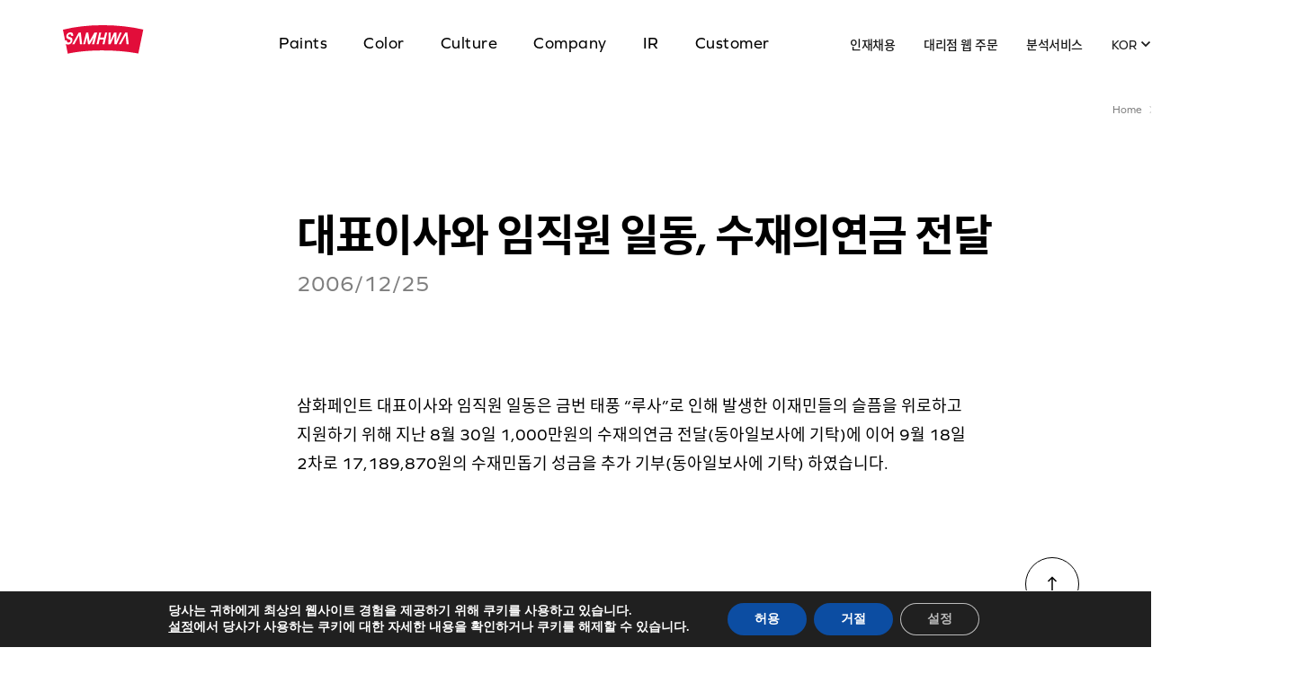

--- FILE ---
content_type: text/html; charset=UTF-8
request_url: https://samhwa.com/news/%EB%8C%80%ED%91%9C%EC%9D%B4%EC%82%AC%EC%99%80-%EC%9E%84%EC%A7%81%EC%9B%90-%EC%9D%BC%EB%8F%99-%EC%88%98%EC%9E%AC%EC%9D%98%EC%97%B0%EA%B8%88-%EC%A0%84%EB%8B%AC
body_size: 20664
content:
 <!DOCTYPE html>
<html lang="ko">
<head>

	<meta name='robots' content='index, follow, max-image-preview:large, max-snippet:-1, max-video-preview:-1' />
	<style>img:is([sizes="auto" i], [sizes^="auto," i]) { contain-intrinsic-size: 3000px 1500px }</style>
	
	<!-- This site is optimized with the Yoast SEO plugin v23.9 - https://yoast.com/wordpress/plugins/seo/ -->
	<title>대표이사와 임직원 일동, 수재의연금 전달 | 삼화페인트</title>
	<link rel="canonical" href="https://samhwa.com/news/대표이사와-임직원-일동-수재의연금-전달" />
	<meta property="og:locale" content="ko_KR" />
	<meta property="og:type" content="article" />
	<meta property="og:title" content="대표이사와 임직원 일동, 수재의연금 전달 | 삼화페인트" />
	<meta property="og:description" content="삼화페인트 대표이사와 임직원 일동은 금번 태풍 &#8220;루사&#8221;로 인해 발생한 이재민들의 슬픔을 위로하고 지원하기 위해 지난 8월 30일 1,000만원의 수재의연금 전달(동아일보사에 기탁)에 이어 9월 18일 2차로 17,189,870원의 수재민돕기 성금을 추가 기부(동아일보사에 기탁) 하였습니다." />
	<meta property="og:url" content="https://samhwa.com/news/대표이사와-임직원-일동-수재의연금-전달" />
	<meta property="og:site_name" content="삼화페인트" />
	<meta property="article:modified_time" content="2023-05-22T07:20:30+00:00" />
	<meta property="og:image" content="https://samhwa.com/app/uploads/board/news/1608475755314_thum_default.png" />
	<meta property="og:image:width" content="1880" />
	<meta property="og:image:height" content="1200" />
	<meta property="og:image:type" content="image/png" />
	<meta name="twitter:card" content="summary_large_image" />
	<!-- / Yoast SEO plugin. -->


<link rel='dns-prefetch' href='//cdn.jsdelivr.net' />
<script type="text/javascript">
/* <![CDATA[ */
window._wpemojiSettings = {"baseUrl":"https:\/\/s.w.org\/images\/core\/emoji\/15.0.3\/72x72\/","ext":".png","svgUrl":"https:\/\/s.w.org\/images\/core\/emoji\/15.0.3\/svg\/","svgExt":".svg","source":{"concatemoji":"https:\/\/samhwa.com\/wp\/wp-includes\/js\/wp-emoji-release.min.js?ver=6.7.1"}};
/*! This file is auto-generated */
!function(i,n){var o,s,e;function c(e){try{var t={supportTests:e,timestamp:(new Date).valueOf()};sessionStorage.setItem(o,JSON.stringify(t))}catch(e){}}function p(e,t,n){e.clearRect(0,0,e.canvas.width,e.canvas.height),e.fillText(t,0,0);var t=new Uint32Array(e.getImageData(0,0,e.canvas.width,e.canvas.height).data),r=(e.clearRect(0,0,e.canvas.width,e.canvas.height),e.fillText(n,0,0),new Uint32Array(e.getImageData(0,0,e.canvas.width,e.canvas.height).data));return t.every(function(e,t){return e===r[t]})}function u(e,t,n){switch(t){case"flag":return n(e,"\ud83c\udff3\ufe0f\u200d\u26a7\ufe0f","\ud83c\udff3\ufe0f\u200b\u26a7\ufe0f")?!1:!n(e,"\ud83c\uddfa\ud83c\uddf3","\ud83c\uddfa\u200b\ud83c\uddf3")&&!n(e,"\ud83c\udff4\udb40\udc67\udb40\udc62\udb40\udc65\udb40\udc6e\udb40\udc67\udb40\udc7f","\ud83c\udff4\u200b\udb40\udc67\u200b\udb40\udc62\u200b\udb40\udc65\u200b\udb40\udc6e\u200b\udb40\udc67\u200b\udb40\udc7f");case"emoji":return!n(e,"\ud83d\udc26\u200d\u2b1b","\ud83d\udc26\u200b\u2b1b")}return!1}function f(e,t,n){var r="undefined"!=typeof WorkerGlobalScope&&self instanceof WorkerGlobalScope?new OffscreenCanvas(300,150):i.createElement("canvas"),a=r.getContext("2d",{willReadFrequently:!0}),o=(a.textBaseline="top",a.font="600 32px Arial",{});return e.forEach(function(e){o[e]=t(a,e,n)}),o}function t(e){var t=i.createElement("script");t.src=e,t.defer=!0,i.head.appendChild(t)}"undefined"!=typeof Promise&&(o="wpEmojiSettingsSupports",s=["flag","emoji"],n.supports={everything:!0,everythingExceptFlag:!0},e=new Promise(function(e){i.addEventListener("DOMContentLoaded",e,{once:!0})}),new Promise(function(t){var n=function(){try{var e=JSON.parse(sessionStorage.getItem(o));if("object"==typeof e&&"number"==typeof e.timestamp&&(new Date).valueOf()<e.timestamp+604800&&"object"==typeof e.supportTests)return e.supportTests}catch(e){}return null}();if(!n){if("undefined"!=typeof Worker&&"undefined"!=typeof OffscreenCanvas&&"undefined"!=typeof URL&&URL.createObjectURL&&"undefined"!=typeof Blob)try{var e="postMessage("+f.toString()+"("+[JSON.stringify(s),u.toString(),p.toString()].join(",")+"));",r=new Blob([e],{type:"text/javascript"}),a=new Worker(URL.createObjectURL(r),{name:"wpTestEmojiSupports"});return void(a.onmessage=function(e){c(n=e.data),a.terminate(),t(n)})}catch(e){}c(n=f(s,u,p))}t(n)}).then(function(e){for(var t in e)n.supports[t]=e[t],n.supports.everything=n.supports.everything&&n.supports[t],"flag"!==t&&(n.supports.everythingExceptFlag=n.supports.everythingExceptFlag&&n.supports[t]);n.supports.everythingExceptFlag=n.supports.everythingExceptFlag&&!n.supports.flag,n.DOMReady=!1,n.readyCallback=function(){n.DOMReady=!0}}).then(function(){return e}).then(function(){var e;n.supports.everything||(n.readyCallback(),(e=n.source||{}).concatemoji?t(e.concatemoji):e.wpemoji&&e.twemoji&&(t(e.twemoji),t(e.wpemoji)))}))}((window,document),window._wpemojiSettings);
/* ]]> */
</script>
<style id='wp-emoji-styles-inline-css' type='text/css'>

	img.wp-smiley, img.emoji {
		display: inline !important;
		border: none !important;
		box-shadow: none !important;
		height: 1em !important;
		width: 1em !important;
		margin: 0 0.07em !important;
		vertical-align: -0.1em !important;
		background: none !important;
		padding: 0 !important;
	}
</style>
<link rel='stylesheet' id='wp-block-library-css' href='https://samhwa.com/wp/wp-includes/css/dist/block-library/style.min.css?ver=6.7.1' type='text/css' media='all' />
<link rel='stylesheet' id='editorskit-frontend-css' href='https://samhwa.com/app/plugins/block-options/build/style.build.css?ver=new' type='text/css' media='all' />
<style id='classic-theme-styles-inline-css' type='text/css'>
/*! This file is auto-generated */
.wp-block-button__link{color:#fff;background-color:#32373c;border-radius:9999px;box-shadow:none;text-decoration:none;padding:calc(.667em + 2px) calc(1.333em + 2px);font-size:1.125em}.wp-block-file__button{background:#32373c;color:#fff;text-decoration:none}
</style>
<style id='global-styles-inline-css' type='text/css'>
:root{--wp--preset--aspect-ratio--square: 1;--wp--preset--aspect-ratio--4-3: 4/3;--wp--preset--aspect-ratio--3-4: 3/4;--wp--preset--aspect-ratio--3-2: 3/2;--wp--preset--aspect-ratio--2-3: 2/3;--wp--preset--aspect-ratio--16-9: 16/9;--wp--preset--aspect-ratio--9-16: 9/16;--wp--preset--color--black: #000000;--wp--preset--color--cyan-bluish-gray: #abb8c3;--wp--preset--color--white: #ffffff;--wp--preset--color--pale-pink: #f78da7;--wp--preset--color--vivid-red: #cf2e2e;--wp--preset--color--luminous-vivid-orange: #ff6900;--wp--preset--color--luminous-vivid-amber: #fcb900;--wp--preset--color--light-green-cyan: #7bdcb5;--wp--preset--color--vivid-green-cyan: #00d084;--wp--preset--color--pale-cyan-blue: #8ed1fc;--wp--preset--color--vivid-cyan-blue: #0693e3;--wp--preset--color--vivid-purple: #9b51e0;--wp--preset--gradient--vivid-cyan-blue-to-vivid-purple: linear-gradient(135deg,rgba(6,147,227,1) 0%,rgb(155,81,224) 100%);--wp--preset--gradient--light-green-cyan-to-vivid-green-cyan: linear-gradient(135deg,rgb(122,220,180) 0%,rgb(0,208,130) 100%);--wp--preset--gradient--luminous-vivid-amber-to-luminous-vivid-orange: linear-gradient(135deg,rgba(252,185,0,1) 0%,rgba(255,105,0,1) 100%);--wp--preset--gradient--luminous-vivid-orange-to-vivid-red: linear-gradient(135deg,rgba(255,105,0,1) 0%,rgb(207,46,46) 100%);--wp--preset--gradient--very-light-gray-to-cyan-bluish-gray: linear-gradient(135deg,rgb(238,238,238) 0%,rgb(169,184,195) 100%);--wp--preset--gradient--cool-to-warm-spectrum: linear-gradient(135deg,rgb(74,234,220) 0%,rgb(151,120,209) 20%,rgb(207,42,186) 40%,rgb(238,44,130) 60%,rgb(251,105,98) 80%,rgb(254,248,76) 100%);--wp--preset--gradient--blush-light-purple: linear-gradient(135deg,rgb(255,206,236) 0%,rgb(152,150,240) 100%);--wp--preset--gradient--blush-bordeaux: linear-gradient(135deg,rgb(254,205,165) 0%,rgb(254,45,45) 50%,rgb(107,0,62) 100%);--wp--preset--gradient--luminous-dusk: linear-gradient(135deg,rgb(255,203,112) 0%,rgb(199,81,192) 50%,rgb(65,88,208) 100%);--wp--preset--gradient--pale-ocean: linear-gradient(135deg,rgb(255,245,203) 0%,rgb(182,227,212) 50%,rgb(51,167,181) 100%);--wp--preset--gradient--electric-grass: linear-gradient(135deg,rgb(202,248,128) 0%,rgb(113,206,126) 100%);--wp--preset--gradient--midnight: linear-gradient(135deg,rgb(2,3,129) 0%,rgb(40,116,252) 100%);--wp--preset--font-size--small: 13px;--wp--preset--font-size--medium: 20px;--wp--preset--font-size--large: 36px;--wp--preset--font-size--x-large: 42px;--wp--preset--spacing--20: 0.44rem;--wp--preset--spacing--30: 0.67rem;--wp--preset--spacing--40: 1rem;--wp--preset--spacing--50: 1.5rem;--wp--preset--spacing--60: 2.25rem;--wp--preset--spacing--70: 3.38rem;--wp--preset--spacing--80: 5.06rem;--wp--preset--shadow--natural: 6px 6px 9px rgba(0, 0, 0, 0.2);--wp--preset--shadow--deep: 12px 12px 50px rgba(0, 0, 0, 0.4);--wp--preset--shadow--sharp: 6px 6px 0px rgba(0, 0, 0, 0.2);--wp--preset--shadow--outlined: 6px 6px 0px -3px rgba(255, 255, 255, 1), 6px 6px rgba(0, 0, 0, 1);--wp--preset--shadow--crisp: 6px 6px 0px rgba(0, 0, 0, 1);}:where(.is-layout-flex){gap: 0.5em;}:where(.is-layout-grid){gap: 0.5em;}body .is-layout-flex{display: flex;}.is-layout-flex{flex-wrap: wrap;align-items: center;}.is-layout-flex > :is(*, div){margin: 0;}body .is-layout-grid{display: grid;}.is-layout-grid > :is(*, div){margin: 0;}:where(.wp-block-columns.is-layout-flex){gap: 2em;}:where(.wp-block-columns.is-layout-grid){gap: 2em;}:where(.wp-block-post-template.is-layout-flex){gap: 1.25em;}:where(.wp-block-post-template.is-layout-grid){gap: 1.25em;}.has-black-color{color: var(--wp--preset--color--black) !important;}.has-cyan-bluish-gray-color{color: var(--wp--preset--color--cyan-bluish-gray) !important;}.has-white-color{color: var(--wp--preset--color--white) !important;}.has-pale-pink-color{color: var(--wp--preset--color--pale-pink) !important;}.has-vivid-red-color{color: var(--wp--preset--color--vivid-red) !important;}.has-luminous-vivid-orange-color{color: var(--wp--preset--color--luminous-vivid-orange) !important;}.has-luminous-vivid-amber-color{color: var(--wp--preset--color--luminous-vivid-amber) !important;}.has-light-green-cyan-color{color: var(--wp--preset--color--light-green-cyan) !important;}.has-vivid-green-cyan-color{color: var(--wp--preset--color--vivid-green-cyan) !important;}.has-pale-cyan-blue-color{color: var(--wp--preset--color--pale-cyan-blue) !important;}.has-vivid-cyan-blue-color{color: var(--wp--preset--color--vivid-cyan-blue) !important;}.has-vivid-purple-color{color: var(--wp--preset--color--vivid-purple) !important;}.has-black-background-color{background-color: var(--wp--preset--color--black) !important;}.has-cyan-bluish-gray-background-color{background-color: var(--wp--preset--color--cyan-bluish-gray) !important;}.has-white-background-color{background-color: var(--wp--preset--color--white) !important;}.has-pale-pink-background-color{background-color: var(--wp--preset--color--pale-pink) !important;}.has-vivid-red-background-color{background-color: var(--wp--preset--color--vivid-red) !important;}.has-luminous-vivid-orange-background-color{background-color: var(--wp--preset--color--luminous-vivid-orange) !important;}.has-luminous-vivid-amber-background-color{background-color: var(--wp--preset--color--luminous-vivid-amber) !important;}.has-light-green-cyan-background-color{background-color: var(--wp--preset--color--light-green-cyan) !important;}.has-vivid-green-cyan-background-color{background-color: var(--wp--preset--color--vivid-green-cyan) !important;}.has-pale-cyan-blue-background-color{background-color: var(--wp--preset--color--pale-cyan-blue) !important;}.has-vivid-cyan-blue-background-color{background-color: var(--wp--preset--color--vivid-cyan-blue) !important;}.has-vivid-purple-background-color{background-color: var(--wp--preset--color--vivid-purple) !important;}.has-black-border-color{border-color: var(--wp--preset--color--black) !important;}.has-cyan-bluish-gray-border-color{border-color: var(--wp--preset--color--cyan-bluish-gray) !important;}.has-white-border-color{border-color: var(--wp--preset--color--white) !important;}.has-pale-pink-border-color{border-color: var(--wp--preset--color--pale-pink) !important;}.has-vivid-red-border-color{border-color: var(--wp--preset--color--vivid-red) !important;}.has-luminous-vivid-orange-border-color{border-color: var(--wp--preset--color--luminous-vivid-orange) !important;}.has-luminous-vivid-amber-border-color{border-color: var(--wp--preset--color--luminous-vivid-amber) !important;}.has-light-green-cyan-border-color{border-color: var(--wp--preset--color--light-green-cyan) !important;}.has-vivid-green-cyan-border-color{border-color: var(--wp--preset--color--vivid-green-cyan) !important;}.has-pale-cyan-blue-border-color{border-color: var(--wp--preset--color--pale-cyan-blue) !important;}.has-vivid-cyan-blue-border-color{border-color: var(--wp--preset--color--vivid-cyan-blue) !important;}.has-vivid-purple-border-color{border-color: var(--wp--preset--color--vivid-purple) !important;}.has-vivid-cyan-blue-to-vivid-purple-gradient-background{background: var(--wp--preset--gradient--vivid-cyan-blue-to-vivid-purple) !important;}.has-light-green-cyan-to-vivid-green-cyan-gradient-background{background: var(--wp--preset--gradient--light-green-cyan-to-vivid-green-cyan) !important;}.has-luminous-vivid-amber-to-luminous-vivid-orange-gradient-background{background: var(--wp--preset--gradient--luminous-vivid-amber-to-luminous-vivid-orange) !important;}.has-luminous-vivid-orange-to-vivid-red-gradient-background{background: var(--wp--preset--gradient--luminous-vivid-orange-to-vivid-red) !important;}.has-very-light-gray-to-cyan-bluish-gray-gradient-background{background: var(--wp--preset--gradient--very-light-gray-to-cyan-bluish-gray) !important;}.has-cool-to-warm-spectrum-gradient-background{background: var(--wp--preset--gradient--cool-to-warm-spectrum) !important;}.has-blush-light-purple-gradient-background{background: var(--wp--preset--gradient--blush-light-purple) !important;}.has-blush-bordeaux-gradient-background{background: var(--wp--preset--gradient--blush-bordeaux) !important;}.has-luminous-dusk-gradient-background{background: var(--wp--preset--gradient--luminous-dusk) !important;}.has-pale-ocean-gradient-background{background: var(--wp--preset--gradient--pale-ocean) !important;}.has-electric-grass-gradient-background{background: var(--wp--preset--gradient--electric-grass) !important;}.has-midnight-gradient-background{background: var(--wp--preset--gradient--midnight) !important;}.has-small-font-size{font-size: var(--wp--preset--font-size--small) !important;}.has-medium-font-size{font-size: var(--wp--preset--font-size--medium) !important;}.has-large-font-size{font-size: var(--wp--preset--font-size--large) !important;}.has-x-large-font-size{font-size: var(--wp--preset--font-size--x-large) !important;}
:where(.wp-block-post-template.is-layout-flex){gap: 1.25em;}:where(.wp-block-post-template.is-layout-grid){gap: 1.25em;}
:where(.wp-block-columns.is-layout-flex){gap: 2em;}:where(.wp-block-columns.is-layout-grid){gap: 2em;}
:root :where(.wp-block-pullquote){font-size: 1.5em;line-height: 1.6;}
</style>
<link rel='stylesheet' id='dashicons-css' href='https://samhwa.com/wp/wp-includes/css/dashicons.min.css?ver=6.7.1' type='text/css' media='all' />
<link rel='stylesheet' id='post-views-counter-frontend-css' href='https://samhwa.com/app/plugins/post-views-counter/css/frontend.min.css?ver=1.4.7' type='text/css' media='all' />
<link rel='stylesheet' id='flexible-table-block-css' href='https://samhwa.com/app/plugins/flexible-table-block/build/style-index.css?ver=1729456360' type='text/css' media='all' />
<style id='flexible-table-block-inline-css' type='text/css'>
.wp-block-flexible-table-block-table.wp-block-flexible-table-block-table>table{width:100%;max-width:100%;border-collapse:collapse;}.wp-block-flexible-table-block-table.wp-block-flexible-table-block-table.is-style-stripes tbody tr:nth-child(odd) th{background-color:#f0f0f1;}.wp-block-flexible-table-block-table.wp-block-flexible-table-block-table.is-style-stripes tbody tr:nth-child(odd) td{background-color:#f0f0f1;}.wp-block-flexible-table-block-table.wp-block-flexible-table-block-table.is-style-stripes tbody tr:nth-child(even) th{background-color:#ffffff;}.wp-block-flexible-table-block-table.wp-block-flexible-table-block-table.is-style-stripes tbody tr:nth-child(even) td{background-color:#ffffff;}.wp-block-flexible-table-block-table.wp-block-flexible-table-block-table>table tr th,.wp-block-flexible-table-block-table.wp-block-flexible-table-block-table>table tr td{padding:0.5em;border-width:1px;border-style:solid;border-color:#000000;text-align:left;vertical-align:middle;}.wp-block-flexible-table-block-table.wp-block-flexible-table-block-table>table tr th{background-color:#f0f0f1;}.wp-block-flexible-table-block-table.wp-block-flexible-table-block-table>table tr td{background-color:#ffffff;}@media screen and (min-width:769px){.wp-block-flexible-table-block-table.is-scroll-on-pc{overflow-x:scroll;}.wp-block-flexible-table-block-table.is-scroll-on-pc table{max-width:none;align-self:self-start;}}@media screen and (max-width:768px){.wp-block-flexible-table-block-table.is-scroll-on-mobile{overflow-x:scroll;}.wp-block-flexible-table-block-table.is-scroll-on-mobile table{max-width:none;align-self:self-start;}.wp-block-flexible-table-block-table table.is-stacked-on-mobile th,.wp-block-flexible-table-block-table table.is-stacked-on-mobile td{width:100%!important;display:block;}}
</style>
<link rel='stylesheet' id='JTPOP-popup-show-css' href='https://samhwa.com/app/plugins/popup/css/jt-popup-show.css?ver=1.1.4' type='text/css' media='all' />
<link rel='stylesheet' id='JTPOP-font-awesome-css' href='https://samhwa.com/app/plugins/popup/css/font-awesome.min.css?ver=4.1.0' type='text/css' media='all' />
<link rel='stylesheet' id='slick-css' href='https://samhwa.com/app/plugins/popup/css/vendors/slider/slick/slick.css?ver=1.6.0' type='text/css' media='all' />
<link rel='stylesheet' id='common-pc-css' href='https://samhwa.com/app/themes/sknk/src/css/common.css?ver=1.0.0' type='text/css' media='all' />
<link rel='stylesheet' id='contents-css' href='https://samhwa.com/app/themes/sknk/src/css/contents.css?ver=1.0.0' type='text/css' media='all' />
<link rel='stylesheet' id='jquery-ui-css' href='https://samhwa.com/app/themes/sknk/src/css/jquery-ui.css?ver=1.0.0' type='text/css' media='all' />
<link rel='stylesheet' id='editor_style-css' href='https://samhwa.com/app/themes/sknk/src/css/editor_style.css?ver=1.0.0' type='text/css' media='all' />
<link rel='stylesheet' id='common-mobile-css' href='https://samhwa.com/app/themes/sknk/src/mobile/css/common.css?ver=1.0.0' type='text/css' media='all' />
<link rel='stylesheet' id='contents-mobile-css' href='https://samhwa.com/app/themes/sknk/src/mobile/css/contents.css?ver=1.0.0' type='text/css' media='all' />
<link rel='stylesheet' id='component-mobile-css' href='https://samhwa.com/app/themes/sknk/src/mobile/css/component.css?ver=1.0.0' type='text/css' media='all' />
<link rel='stylesheet' id='layout-css' href='https://samhwa.com/app/themes/sknk/src/mobile/css/layout.css?ver=1.0.0' type='text/css' media='all' />
<link rel='stylesheet' id='popup-css' href='https://samhwa.com/app/themes/sknk/src/mobile/css/popup.css?ver=1.0.0' type='text/css' media='all' />
<link rel='stylesheet' id='moove_gdpr_frontend-css' href='https://samhwa.com/app/plugins/gdpr-cookie-compliance/dist/styles/gdpr-main.css?ver=4.15.5' type='text/css' media='all' />
<style id='moove_gdpr_frontend-inline-css' type='text/css'>
#moove_gdpr_cookie_modal,#moove_gdpr_cookie_info_bar,.gdpr_cookie_settings_shortcode_content{font-family:Nunito,sans-serif}#moove_gdpr_save_popup_settings_button{background-color:#373737;color:#fff}#moove_gdpr_save_popup_settings_button:hover{background-color:#000}#moove_gdpr_cookie_info_bar .moove-gdpr-info-bar-container .moove-gdpr-info-bar-content a.mgbutton,#moove_gdpr_cookie_info_bar .moove-gdpr-info-bar-container .moove-gdpr-info-bar-content button.mgbutton{background-color:#0c4da2}#moove_gdpr_cookie_modal .moove-gdpr-modal-content .moove-gdpr-modal-footer-content .moove-gdpr-button-holder a.mgbutton,#moove_gdpr_cookie_modal .moove-gdpr-modal-content .moove-gdpr-modal-footer-content .moove-gdpr-button-holder button.mgbutton,.gdpr_cookie_settings_shortcode_content .gdpr-shr-button.button-green{background-color:#0c4da2;border-color:#0c4da2}#moove_gdpr_cookie_modal .moove-gdpr-modal-content .moove-gdpr-modal-footer-content .moove-gdpr-button-holder a.mgbutton:hover,#moove_gdpr_cookie_modal .moove-gdpr-modal-content .moove-gdpr-modal-footer-content .moove-gdpr-button-holder button.mgbutton:hover,.gdpr_cookie_settings_shortcode_content .gdpr-shr-button.button-green:hover{background-color:#fff;color:#0c4da2}#moove_gdpr_cookie_modal .moove-gdpr-modal-content .moove-gdpr-modal-close i,#moove_gdpr_cookie_modal .moove-gdpr-modal-content .moove-gdpr-modal-close span.gdpr-icon{background-color:#0c4da2;border:1px solid #0c4da2}#moove_gdpr_cookie_info_bar span.change-settings-button.focus-g,#moove_gdpr_cookie_info_bar span.change-settings-button:focus,#moove_gdpr_cookie_info_bar button.change-settings-button.focus-g,#moove_gdpr_cookie_info_bar button.change-settings-button:focus{-webkit-box-shadow:0 0 1px 3px #0c4da2;-moz-box-shadow:0 0 1px 3px #0c4da2;box-shadow:0 0 1px 3px #0c4da2}#moove_gdpr_cookie_modal .moove-gdpr-modal-content .moove-gdpr-modal-close i:hover,#moove_gdpr_cookie_modal .moove-gdpr-modal-content .moove-gdpr-modal-close span.gdpr-icon:hover,#moove_gdpr_cookie_info_bar span[data-href]>u.change-settings-button{color:#0c4da2}#moove_gdpr_cookie_modal .moove-gdpr-modal-content .moove-gdpr-modal-left-content #moove-gdpr-menu li.menu-item-selected a span.gdpr-icon,#moove_gdpr_cookie_modal .moove-gdpr-modal-content .moove-gdpr-modal-left-content #moove-gdpr-menu li.menu-item-selected button span.gdpr-icon{color:inherit}#moove_gdpr_cookie_modal .moove-gdpr-modal-content .moove-gdpr-modal-left-content #moove-gdpr-menu li a span.gdpr-icon,#moove_gdpr_cookie_modal .moove-gdpr-modal-content .moove-gdpr-modal-left-content #moove-gdpr-menu li button span.gdpr-icon{color:inherit}#moove_gdpr_cookie_modal .gdpr-acc-link{line-height:0;font-size:0;color:transparent;position:absolute}#moove_gdpr_cookie_modal .moove-gdpr-modal-content .moove-gdpr-modal-close:hover i,#moove_gdpr_cookie_modal .moove-gdpr-modal-content .moove-gdpr-modal-left-content #moove-gdpr-menu li a,#moove_gdpr_cookie_modal .moove-gdpr-modal-content .moove-gdpr-modal-left-content #moove-gdpr-menu li button,#moove_gdpr_cookie_modal .moove-gdpr-modal-content .moove-gdpr-modal-left-content #moove-gdpr-menu li button i,#moove_gdpr_cookie_modal .moove-gdpr-modal-content .moove-gdpr-modal-left-content #moove-gdpr-menu li a i,#moove_gdpr_cookie_modal .moove-gdpr-modal-content .moove-gdpr-tab-main .moove-gdpr-tab-main-content a:hover,#moove_gdpr_cookie_info_bar.moove-gdpr-dark-scheme .moove-gdpr-info-bar-container .moove-gdpr-info-bar-content a.mgbutton:hover,#moove_gdpr_cookie_info_bar.moove-gdpr-dark-scheme .moove-gdpr-info-bar-container .moove-gdpr-info-bar-content button.mgbutton:hover,#moove_gdpr_cookie_info_bar.moove-gdpr-dark-scheme .moove-gdpr-info-bar-container .moove-gdpr-info-bar-content a:hover,#moove_gdpr_cookie_info_bar.moove-gdpr-dark-scheme .moove-gdpr-info-bar-container .moove-gdpr-info-bar-content button:hover,#moove_gdpr_cookie_info_bar.moove-gdpr-dark-scheme .moove-gdpr-info-bar-container .moove-gdpr-info-bar-content span.change-settings-button:hover,#moove_gdpr_cookie_info_bar.moove-gdpr-dark-scheme .moove-gdpr-info-bar-container .moove-gdpr-info-bar-content button.change-settings-button:hover,#moove_gdpr_cookie_info_bar.moove-gdpr-dark-scheme .moove-gdpr-info-bar-container .moove-gdpr-info-bar-content u.change-settings-button:hover,#moove_gdpr_cookie_info_bar span[data-href]>u.change-settings-button,#moove_gdpr_cookie_info_bar.moove-gdpr-dark-scheme .moove-gdpr-info-bar-container .moove-gdpr-info-bar-content a.mgbutton.focus-g,#moove_gdpr_cookie_info_bar.moove-gdpr-dark-scheme .moove-gdpr-info-bar-container .moove-gdpr-info-bar-content button.mgbutton.focus-g,#moove_gdpr_cookie_info_bar.moove-gdpr-dark-scheme .moove-gdpr-info-bar-container .moove-gdpr-info-bar-content a.focus-g,#moove_gdpr_cookie_info_bar.moove-gdpr-dark-scheme .moove-gdpr-info-bar-container .moove-gdpr-info-bar-content button.focus-g,#moove_gdpr_cookie_info_bar.moove-gdpr-dark-scheme .moove-gdpr-info-bar-container .moove-gdpr-info-bar-content a.mgbutton:focus,#moove_gdpr_cookie_info_bar.moove-gdpr-dark-scheme .moove-gdpr-info-bar-container .moove-gdpr-info-bar-content button.mgbutton:focus,#moove_gdpr_cookie_info_bar.moove-gdpr-dark-scheme .moove-gdpr-info-bar-container .moove-gdpr-info-bar-content a:focus,#moove_gdpr_cookie_info_bar.moove-gdpr-dark-scheme .moove-gdpr-info-bar-container .moove-gdpr-info-bar-content button:focus,#moove_gdpr_cookie_info_bar.moove-gdpr-dark-scheme .moove-gdpr-info-bar-container .moove-gdpr-info-bar-content span.change-settings-button.focus-g,span.change-settings-button:focus,button.change-settings-button.focus-g,button.change-settings-button:focus,#moove_gdpr_cookie_info_bar.moove-gdpr-dark-scheme .moove-gdpr-info-bar-container .moove-gdpr-info-bar-content u.change-settings-button.focus-g,#moove_gdpr_cookie_info_bar.moove-gdpr-dark-scheme .moove-gdpr-info-bar-container .moove-gdpr-info-bar-content u.change-settings-button:focus{color:#0c4da2}#moove_gdpr_cookie_modal.gdpr_lightbox-hide{display:none}
</style>
<script type="text/javascript" src="https://samhwa.com/wp/wp-includes/js/jquery/jquery.min.js?ver=3.7.1" id="jquery-core-js"></script>
<script type="text/javascript" src="https://samhwa.com/wp/wp-includes/js/jquery/jquery-migrate.min.js?ver=3.4.1" id="jquery-migrate-js"></script>
<script type="text/javascript" id="jquery-js-after">
/* <![CDATA[ */
var $ = jQuery.noConflict();
/* ]]> */
</script>
<script type="text/javascript" src="//cdn.jsdelivr.net/npm/alpinejs@3.x.x/dist/cdn.min.js" id="alpinejs-js"></script>
<script type="text/javascript" src="https://samhwa.com/app/themes/sknk/src/js/lib/TweenMax.min.js?ver=1769110951" id="tweenmax-js"></script>
<script type="text/javascript" src="https://samhwa.com/app/themes/sknk/src/js/lib/jquery.pjax.js?ver=1769110951" id="jquery-pjax-js"></script>
<script type="text/javascript" src="https://samhwa.com/app/themes/sknk/src/js/lib/library.js?ver=1769110951" id="library-js"></script>
<script type="text/javascript" src="https://samhwa.com/app/themes/sknk/src/js/common/pageActiveParse.js?ver=1769110951" id="pageActiveParse-js"></script>
<script type="text/javascript" src="https://samhwa.com/app/themes/sknk/src/js/common/navigation.js?ver=1769110951" id="navigation-js"></script>
<script type="text/javascript" id="utils-js-extra">
/* <![CDATA[ */
var userSettings = {"url":"\/","uid":"0","time":"1769110950","secure":"1"};
/* ]]> */
</script>
<script type="text/javascript" src="https://samhwa.com/wp/wp-includes/js/utils.min.js?ver=6.7.1" id="utils-js"></script>
<link rel="https://api.w.org/" href="https://samhwa.com/wp-json/" /><link rel="alternate" title="JSON" type="application/json" href="https://samhwa.com/wp-json/wp/v2/news/1750" /><link rel="EditURI" type="application/rsd+xml" title="RSD" href="https://samhwa.com/wp/xmlrpc.php?rsd" />
<meta name="generator" content="WordPress 6.7.1" />
<link rel='shortlink' href='https://samhwa.com/?p=1750' />
<link rel="alternate" title="oEmbed (JSON)" type="application/json+oembed" href="https://samhwa.com/wp-json/oembed/1.0/embed?url=https%3A%2F%2Fsamhwa.com%2Fnews%2F%25eb%258c%2580%25ed%2591%259c%25ec%259d%25b4%25ec%2582%25ac%25ec%2599%2580-%25ec%259e%2584%25ec%25a7%2581%25ec%259b%2590-%25ec%259d%25bc%25eb%258f%2599-%25ec%2588%2598%25ec%259e%25ac%25ec%259d%2598%25ec%2597%25b0%25ea%25b8%2588-%25ec%25a0%2584%25eb%258b%25ac" />
<link rel="alternate" title="oEmbed (XML)" type="text/xml+oembed" href="https://samhwa.com/wp-json/oembed/1.0/embed?url=https%3A%2F%2Fsamhwa.com%2Fnews%2F%25eb%258c%2580%25ed%2591%259c%25ec%259d%25b4%25ec%2582%25ac%25ec%2599%2580-%25ec%259e%2584%25ec%25a7%2581%25ec%259b%2590-%25ec%259d%25bc%25eb%258f%2599-%25ec%2588%2598%25ec%259e%25ac%25ec%259d%2598%25ec%2597%25b0%25ea%25b8%2588-%25ec%25a0%2584%25eb%258b%25ac&#038;format=xml" />
		<style type="text/css" id="wp-custom-css">
			.postid-14537 .title .h2 {font-size:60px;}		</style>
		

	
		<meta charset="utf-8" />
		<meta http-equiv="X-UA-Compatible" content="IE=edge,chrome=1" />
		<meta name="viewport" content="width=device-width, initial-scale=1" />
		<meta name="google-site-verification" content="0_3HdgY5CetMWZ9myJ5iR54LtGpPS3TzUVZLbcybg0g"/>
		<meta name="naver-site-verification" content="cf40eef974bd60e8c3826163de992c1f205f334d"/>
		<!-- favicon -->
		<link rel="shortcut icon" type="image/x-icon" href="/app/themes/sknk/src/images/common/favicon.ico"/>
		<script type="text/javascript" async="" src="https://static.hotjar.com/c/hotjar-2365524.js?sv=7"></script>
		<script type="text/javascript" async="" src="https://www.google-analytics.com/analytics.js"></script>
        <!-- Google Tag Manager : 기존 (외부 대행사) -->
        <script>
            (function (w, d, s, l, i) {
                w[l] = w[l] || [];
                w[l].push({ 'gtm.start': new Date().getTime(), event: 'gtm.js' });
                var f = d.getElementsByTagName(s)[0],
                    j = d.createElement(s),
                    dl = l != 'dataLayer' ? '&l=' + l : '';
                j.async = true;
                j.src = 'https://www.googletagmanager.com/gtm.js?id=' + i + dl;
                f.parentNode.insertBefore(j, f);
            })(window, document, 'script', 'dataLayer', 'GTM-KPJ3VR3');
        </script>
        <!-- End Google Tag Manager -->

        <!-- Google Tag Manager : 신규 (기술자료 다운로드 추적용) -->
        <script>
            (function (w, d, s, l, i) {
                w[l] = w[l] || [];
                w[l].push({ 'gtm.start': new Date().getTime(), event: 'gtm.js' });
                var f = d.getElementsByTagName(s)[0],
                    j = d.createElement(s),
                    dl = l != 'dataLayer' ? '&l=' + l : '';
                j.async = true;
                j.src = 'https://www.googletagmanager.com/gtm.js?id=' + i + dl;
                f.parentNode.insertBefore(j, f);
            })(window, document, 'script', 'dataLayer', 'GTM-KRD65R42');
        </script>
        <!-- End Google Tag Manager -->

		<script>
          $(function () {
            $("#searchTextAll").keyup(function (event) {
              if (event.keyCode == 13) {
                searchAll();
              }
            });
          });
		</script>

	
	<!-- Schema.org 구조화 데이터 -->
	<script type="application/ld+json">
	{
		"@context": "https://schema.org",
		"@type": "Organization",
		"name": "삼화페인트",
		"url": "https://samhwa.com",
		"logo": "https://samhwa.com/app/themes/sknk/src/images/common/logo-samhwa-red.png",
		"sameAs": [
			"https://www.instagram.com/samhwa_paint/",
			"https://www.youtube.com/channel/UChCIzdQAmFFUkqghKWKFOPA",
			"https://blog.naver.com/samhwapaint_official",
			"https://brand.naver.com/samhwapaint"
		]
	}
	</script>
	<script type="application/ld+json">
	{
		"@context": "https://schema.org",
		"@graph": [
			{
				"@type": "SiteNavigationElement",
				"position": 1,
				"name": "컬러검색",
				"url": "https://samhwa.com/color-search"
			},
			{
				"@type": "SiteNavigationElement",
				"position": 2,
				"name": "제품 소개",
				"url": "https://samhwa.com/product"
			},
			{
				"@type": "SiteNavigationElement",
				"position": 3,
				"name": "회사소개",
				"url": "https://samhwa.com/company"
			},
			{
				"@type": "SiteNavigationElement",
				"position": 4,
				"name": "대리점 찾기",
				"url": "https://samhwa.com/customer/store"
			},
			{
				"@type": "SiteNavigationElement",
				"position": 5,
				"name": "기술자료",
				"url": "https://samhwa.com/customer/techdata"
			}
		]
	}
	</script>

	<script type="text/javascript" src="//wcs.naver.net/wcslog.js"> </script>
	<script type="text/javascript">
		if (!wcs_add) var wcs_add={};
		wcs_add["wa"] = "s_41a46d0ecc4b";
		if (!_nasa) var _nasa={};
		if(window.wcs){
			wcs.inflow();
			wcs_do();
		}
	</script>

</head>
<body class="news-template-default single single-news postid-1750 single-format-standard  desktop">

	<!-- Google Tag Manager (noscript) -->
	<noscript>
		<iframe src="https://www.googletagmanager.com/ns.html?id=GTM-KPJ3VR3" height="0" width="0" style="display: none; visibility: hidden"></iframe>
	</noscript>
	<!-- End Google Tag Manager (noscript) -->

	<div id="wrap">

		
			<!--  -->
<header id="pc_header" class="pc">
    <div id="topBanner"></div>
    <i class="gnb_sub_bg" style="transform: matrix(1, 0, 0, 1, 0, 94); box-shadow: rgba(0, 0, 0, 0.1) 0 1px 0 0; height: 73px;"></i>
    <div class="inner" style="margin-left: 0px">
        <div id="logo" class="h1">
                            <a href="/">삼화페인트</a>
                    </div>
        <button type="button" class="gnb_menu"><i></i><span>전체메뉴열기</span></button>
        <nav id="gnb">
            <ul class="gnb_list">

                
                    <li class="">
                        <a href="https://samhwa.com/paints/bestseller"  >
                            <i class="gnb_line" style="left: 51%; right: 51%"></i>Paints</a>

                        
                            <ul class="sub menu-item menu-item-type-post_type menu-item-object-page menu-item-has-children menu-item-16390">

                                                                    <li class="">
                                        <a href="https://samhwa.com/paints/bestseller" >베스트셀러</a>
                                    </li>
                                                                    <li class="">
                                        <a href="https://samhwa.com/paints" >제품 소개</a>
                                    </li>
                                                                    <li class="">
                                        <a href="https://samhwa.com/paints/waterproof" >방수백과</a>
                                    </li>
                                                                    <li class="">
                                        <a href="https://samhwa.com/paints/referencetech" >자료검색</a>
                                    </li>
                                                                    <li class="">
                                        <a href="https://samhwa.com/paints/guide/report" >페인트 솔루션</a>
                                    </li>
                                                                    <li class="">
                                        <a href="https://samhwa.com/paints/newsletter" >뉴스레터</a>
                                    </li>
                                                                    <li class="">
                                        <a href="https://samhwa.com/paints/request" >아파트 재도장 상담</a>
                                    </li>
                                                            </ul>
                                            </li>

                
                    <li class="">
                        <a href="https://samhwa.com/color/search"  >
                            <i class="gnb_line" style="left: 51%; right: 51%"></i>Color</a>

                        
                            <ul class="sub menu-item menu-item-type-post_type menu-item-object-page menu-item-has-children menu-item-12674">

                                                                    <li class="">
                                        <a href="https://wevicl.com/s/XPgdwPDTmG" target="_blank">산업안전 CUD</a>
                                    </li>
                                                                    <li class="">
                                        <a href="https://1200color.samhwa.com/" target="_blank">디지털컬러팔레트</a>
                                    </li>
                                                                    <li class="">
                                        <a href="https://samhwa.com/color/search" >컬러검색</a>
                                    </li>
                                                                    <li class="">
                                        <a href="https://samhwa.com/color/archpaintingsystem" >건축컬러디자인</a>
                                    </li>
                                                                    <li class="">
                                        <a href="https://samhwa.com/color/scdintro" >컬러디자인센터</a>
                                    </li>
                                                            </ul>
                                            </li>

                
                    <li class="">
                        <a href="https://samhwa.com/culture/story"  >
                            <i class="gnb_line" style="left: 51%; right: 51%"></i>Culture</a>

                        
                            <ul class="sub menu-item menu-item-type-post_type_archive menu-item-object-live menu-item-has-children menu-item-12680">

                                                                    <li class="">
                                        <a href="https://samhwa.com/culture/story" >#Live</a>
                                    </li>
                                                                    <li class="">
                                        <a href="https://samhwa.com/culture/news" >뉴스</a>
                                    </li>
                                                                    <li class="">
                                        <a href="https://samhwa.com/paints/brandcolorexample" >브랜드 시공사례</a>
                                    </li>
                                                                    <li class="">
                                        <a href="https://samhwa.com/culture/chemi" >케미X케미</a>
                                    </li>
                                                                    <li class="">
                                        <a href="https://samhwa.com/culture/bewithusview" >함께해요</a>
                                    </li>
                                                            </ul>
                                            </li>

                
                    <li class="">
                        <a href="https://samhwa.com/company/intro"  >
                            <i class="gnb_line" style="left: 51%; right: 51%"></i>Company</a>

                        
                            <ul class="sub sub_company menu-item menu-item-type-post_type menu-item-object-page menu-item-has-children menu-item-12685">

                                                                    <li class="">
                                        <a href="https://samhwa.com/company/intro" >회사소개</a>
                                    </li>
                                                                    <li class="">
                                        <a href="https://samhwa.com/company/vision" >비전</a>
                                    </li>
                                                                    <li class="">
                                        <a href="https://samhwa.com/company/history" >히스토리</a>
                                    </li>
                                                                    <li class="">
                                        <a href="https://samhwa.com/company/esg" >ESG</a>
                                    </li>
                                                                    <li class="">
                                        <a href="https://samhwa.com/company/hiretalent" >인재채용</a>
                                    </li>
                                                                    <li class="">
                                        <a href="https://samhwa.com/company/headoffice" >사업장</a>
                                    </li>
                                                                    <li class="">
                                        <a href="https://go.samhwa.com/" target="_blank">제보 안내</a>
                                    </li>
                                                            </ul>
                                            </li>

                
                    <li class="">
                        <a href="https://samhwa.com/ir/stockinfotoday"  >
                            <i class="gnb_line" style="left: 51%; right: 51%"></i>IR</a>

                        
                            <ul class="sub sub_ir menu-item menu-item-type-post_type menu-item-object-page menu-item-has-children menu-item-12702">

                                                                    <li class="">
                                        <a href="https://samhwa.com/ir/stockinfotoday" >투자정보</a>
                                    </li>
                                                                    <li class="">
                                        <a href="https://samhwa.com/ir/financeinfo" >재무정보</a>
                                    </li>
                                                                    <li class="">
                                        <a href="https://samhwa.com/ir/meeting" >IR 미팅 신청</a>
                                    </li>
                                                            </ul>
                                            </li>

                
                    <li class="">
                        <a href="https://samhwa.com/customer/store"  >
                            <i class="gnb_line" style="left: 51%; right: 51%"></i>Customer</a>

                        
                            <ul class="sub sub_customer menu-item menu-item-type-post_type menu-item-object-page menu-item-has-children menu-item-12710">

                                                                    <li class="">
                                        <a href="https://samhwa.com/customer/store" >대리점찾기</a>
                                    </li>
                                                                    <li class="">
                                        <a href="https://samhwa.com/customer/story" >대리점 스토리</a>
                                    </li>
                                                                    <li class="">
                                        <a href="https://samhwa.com/customer/consulting" >상담문의</a>
                                    </li>
                                                                    <li class="">
                                        <a href="https://samhwa.com/customer/educationapplications" >WEB 교육 신청</a>
                                    </li>
                                                            </ul>
                                            </li>

                
            </ul>

            <div class="gnb_right">

                
                    <a class="search_store" href="https://samhwapaint.career.greetinghr.com/ko/apply" target="_blank">인재채용</a>

                
                    <a class="search_store" href="https://www.paintnet.co.kr/login.do" target="_blank">대리점 웹 주문</a>

                
                    <a class="search_store" href="https://samhwa.com/extra/system" >분석서비스</a>

                
                <div class="select_lang">
                    <strong><a href="javascript:void(0)">KOR</a></strong>
                    <ul class="local_list">
                        <li>
                            <a href="http://samhwa.com/en/" target="_blank">ENG</a>
                        </li>
                    </ul>
                </div>
                <a href="javascript:reloadHistory()" class="gnb_alarm"><i>0</i></a>
                <button type="button" class="search_contents" onclick="getPaintingGuideAll();">
                    검색
                </button>
            </div>

            <div id="gnb_detail" class="gnb_detail">
                <i class="gnb_detail_bg"></i>
                <ul class="gnb_detail_wrap">

                    
                        <li class="gnb_1_depth menu_0">
                            <a href="https://samhwa.com/paints/bestseller"  ><strong><i></i>Paints</strong></a>

                            
                                <ul class="gnb_2_depth_wrap">

                                    
                                        <li class="gnb_2_depth">
                                            <a href="https://samhwa.com/paints/bestseller" >베스트셀러</a>

                                            
                                        </li>

                                    
                                        <li class="gnb_2_depth">
                                            <a href="https://samhwa.com/paints" >제품 소개</a>

                                            
                                        </li>

                                    
                                        <li class="gnb_2_depth">
                                            <a href="https://samhwa.com/paints/waterproof" >방수백과</a>

                                            
                                        </li>

                                    
                                        <li class="gnb_2_depth">
                                            <a href="https://samhwa.com/paints/referencetech" >자료검색</a>

                                            
                                                <ul class="gnb_3_depth">

                                                    
                                                        <li>
                                                            <a href="https://samhwa.com/paints/referencetech" >기술자료</a>
                                                        </li>

                                                    
                                                        <li>
                                                            <a href="https://samhwa.com/paints/referencespec" >도장사양서</a>
                                                        </li>

                                                    
                                                        <li>
                                                            <a href="https://samhwa.com/paints/referencecert" >인증서</a>
                                                        </li>

                                                    
                                                        <li>
                                                            <a href="https://samhwa.com/paints/referencetest" >공인성적서</a>
                                                        </li>

                                                    
                                                        <li>
                                                            <a href="https://samhwa.com/paints/referencemsds" >MSDS</a>
                                                        </li>

                                                    
                                                        <li>
                                                            <a href="https://samhwa.com/paints/referencedetail" >상세페이지</a>
                                                        </li>

                                                    
                                                        <li>
                                                            <a href="https://samhwa.com/paints/calculator" >수성페인트 소요량 계산</a>
                                                        </li>

                                                    
                                                </ul>

                                            
                                        </li>

                                    
                                        <li class="gnb_2_depth">
                                            <a href="https://samhwa.com/paints/guide/report" >페인트 솔루션</a>

                                            
                                                <ul class="gnb_3_depth">

                                                    
                                                        <li>
                                                            <a href="https://samhwa.com/paints/guide/report" >제품 리포트</a>
                                                        </li>

                                                    
                                                        <li>
                                                            <a href="https://samhwa.com/paints/guide/indiv" >셀프 인테리어</a>
                                                        </li>

                                                    
                                                        <li>
                                                            <a href="https://samhwa.com/paints/guide/spec" >전문가 시공 정보</a>
                                                        </li>

                                                    
                                                </ul>

                                            
                                        </li>

                                    
                                        <li class="gnb_2_depth">
                                            <a href="https://samhwa.com/paints/newsletter" >뉴스레터</a>

                                            
                                        </li>

                                    
                                        <li class="gnb_2_depth">
                                            <a href="https://samhwa.com/paints/request" >아파트 재도장 상담</a>

                                            
                                        </li>

                                    
                                </ul>

                            
                        </li>

                    
                        <li class="gnb_1_depth menu_1">
                            <a href="https://samhwa.com/color/search"  ><strong><i></i>Color</strong></a>

                            
                                <ul class="gnb_2_depth_wrap">

                                    
                                        <li class="gnb_2_depth">
                                            <a href="https://wevicl.com/s/XPgdwPDTmG" target="_blank">산업안전 CUD</a>

                                            
                                        </li>

                                    
                                        <li class="gnb_2_depth">
                                            <a href="https://1200color.samhwa.com/" target="_blank">디지털컬러팔레트</a>

                                            
                                        </li>

                                    
                                        <li class="gnb_2_depth">
                                            <a href="https://samhwa.com/color/search" >컬러검색</a>

                                            
                                        </li>

                                    
                                        <li class="gnb_2_depth">
                                            <a href="https://samhwa.com/color/archpaintingsystem" >건축컬러디자인</a>

                                            
                                                <ul class="gnb_3_depth">

                                                    
                                                        <li>
                                                            <a href="https://samhwa.com/color/archpaintingsystem" >도장시스템</a>
                                                        </li>

                                                    
                                                        <li>
                                                            <a href="https://samhwa.com/color/archtrendview" >컬러트렌드</a>
                                                        </li>

                                                    
                                                </ul>

                                            
                                        </li>

                                    
                                        <li class="gnb_2_depth">
                                            <a href="https://samhwa.com/color/scdintro" >컬러디자인센터</a>

                                            
                                        </li>

                                    
                                </ul>

                            
                        </li>

                    
                        <li class="gnb_1_depth menu_2">
                            <a href="https://samhwa.com/culture/story"  ><strong><i></i>Culture</strong></a>

                            
                                <ul class="gnb_2_depth_wrap">

                                    
                                        <li class="gnb_2_depth">
                                            <a href="https://samhwa.com/culture/story" >#Live</a>

                                            
                                        </li>

                                    
                                        <li class="gnb_2_depth">
                                            <a href="https://samhwa.com/culture/news" >뉴스</a>

                                            
                                        </li>

                                    
                                        <li class="gnb_2_depth">
                                            <a href="https://samhwa.com/paints/brandcolorexample" >브랜드 시공사례</a>

                                            
                                        </li>

                                    
                                        <li class="gnb_2_depth">
                                            <a href="https://samhwa.com/culture/chemi" >케미X케미</a>

                                            
                                        </li>

                                    
                                        <li class="gnb_2_depth">
                                            <a href="https://samhwa.com/culture/bewithusview" >함께해요</a>

                                            
                                        </li>

                                    
                                </ul>

                            
                        </li>

                    
                        <li class="gnb_1_depth menu_3">
                            <a href="https://samhwa.com/company/intro"  ><strong><i></i>Company</strong></a>

                            
                                <ul class="gnb_2_depth_wrap">

                                    
                                        <li class="gnb_2_depth">
                                            <a href="https://samhwa.com/company/intro" >회사소개</a>

                                            
                                        </li>

                                    
                                        <li class="gnb_2_depth">
                                            <a href="https://samhwa.com/company/vision" >비전</a>

                                            
                                        </li>

                                    
                                        <li class="gnb_2_depth">
                                            <a href="https://samhwa.com/company/history" >히스토리</a>

                                            
                                        </li>

                                    
                                        <li class="gnb_2_depth">
                                            <a href="https://samhwa.com/company/esg" >ESG</a>

                                            
                                                <ul class="gnb_3_depth">

                                                    
                                                        <li>
                                                            <a href="https://samhwa.com/company/esg" >허브페이지</a>
                                                        </li>

                                                    
                                                        <li>
                                                            <a href="https://samhwa.com/company/esg/eco" >환경</a>
                                                        </li>

                                                    
                                                        <li>
                                                            <a href="https://samhwa.com/company/esg/rights" >사회</a>
                                                        </li>

                                                    
                                                        <li>
                                                            <a href="https://samhwa.com/company/esg/ethical" >지배구조</a>
                                                        </li>

                                                    
                                                </ul>

                                            
                                        </li>

                                    
                                        <li class="gnb_2_depth">
                                            <a href="https://samhwa.com/company/hiretalent" >인재채용</a>

                                            
                                                <ul class="gnb_3_depth">

                                                    
                                                        <li>
                                                            <a href="https://samhwa.com/company/hiretalent" >인재상</a>
                                                        </li>

                                                    
                                                        <li>
                                                            <a href="https://samhwa.com/company/hireprocess" >채용전형</a>
                                                        </li>

                                                    
                                                        <li>
                                                            <a href="https://samhwa.com/company/hiresystem" >인사제도</a>
                                                        </li>

                                                    
                                                </ul>

                                            
                                        </li>

                                    
                                        <li class="gnb_2_depth">
                                            <a href="https://samhwa.com/company/headoffice" >사업장</a>

                                            
                                                <ul class="gnb_3_depth">

                                                    
                                                        <li>
                                                            <a href="https://samhwa.com/company/headoffice" >본사/공장</a>
                                                        </li>

                                                    
                                                        <li>
                                                            <a href="https://samhwa.com/company/businesscenter" >비즈니스센터</a>
                                                        </li>

                                                    
                                                        <li>
                                                            <a href="https://samhwa.com/company/overseas" >해외사업장</a>
                                                        </li>

                                                    
                                                        <li>
                                                            <a href="https://samhwa.com/company/affiliates" >주요계열사</a>
                                                        </li>

                                                    
                                                </ul>

                                            
                                        </li>

                                    
                                        <li class="gnb_2_depth">
                                            <a href="https://go.samhwa.com/" target="_blank">제보 안내</a>

                                            
                                        </li>

                                    
                                </ul>

                            
                        </li>

                    
                        <li class="gnb_1_depth menu_4">
                            <a href="https://samhwa.com/ir/stockinfotoday"  ><strong><i></i>IR</strong></a>

                            
                                <ul class="gnb_2_depth_wrap">

                                    
                                        <li class="gnb_2_depth">
                                            <a href="https://samhwa.com/ir/stockinfotoday" >투자정보</a>

                                            
                                                <ul class="gnb_3_depth">

                                                    
                                                        <li>
                                                            <a href="https://samhwa.com/ir/stockinfotoday" >주가정보</a>
                                                        </li>

                                                    
                                                        <li>
                                                            <a href="https://samhwa.com/ir/stockinfodisclosure" >공시정보</a>
                                                        </li>

                                                    
                                                        <li>
                                                            <a href="https://samhwa.com/ir/stockinfoannounce" >공고</a>
                                                        </li>

                                                    
                                                        <li>
                                                            <a href="https://samhwa.com/ir/rules" >공시정보관리규정</a>
                                                        </li>

                                                    
                                                </ul>

                                            
                                        </li>

                                    
                                        <li class="gnb_2_depth">
                                            <a href="https://samhwa.com/ir/financeinfo" >재무정보</a>

                                            
                                        </li>

                                    
                                        <li class="gnb_2_depth">
                                            <a href="https://samhwa.com/ir/meeting" >IR 미팅 신청</a>

                                            
                                        </li>

                                    
                                </ul>

                            
                        </li>

                    
                        <li class="gnb_1_depth menu_5">
                            <a href="https://samhwa.com/customer/store"  ><strong><i></i>Customer</strong></a>

                            
                                <ul class="gnb_2_depth_wrap">

                                    
                                        <li class="gnb_2_depth">
                                            <a href="https://samhwa.com/customer/store" >대리점찾기</a>

                                            
                                        </li>

                                    
                                        <li class="gnb_2_depth">
                                            <a href="https://samhwa.com/customer/story" >대리점 스토리</a>

                                            
                                        </li>

                                    
                                        <li class="gnb_2_depth">
                                            <a href="https://samhwa.com/customer/consulting" >상담문의</a>

                                            
                                        </li>

                                    
                                        <li class="gnb_2_depth">
                                            <a href="https://samhwa.com/customer/educationapplications" >WEB 교육 신청</a>

                                            
                                        </li>

                                    
                                </ul>

                            
                        </li>

                    
                </ul>
                <div class="gnb_detail_sns">
                    <span>
                        <a href="https://www.instagram.com/samhwa_paint/" class="ico_instagram" target="_blank">instagram</a>
                    </span>
                    <span>
                        <a href="https://www.youtube.com/channel/UChCIzdQAmFFUkqghKWKFOPA" class="ico_youtube" target="_blank">youtube</a>
                    </span>
                    <span>
                        <a href="https://blog.naver.com/samhwapaint_official" class="ico_blog" target="_blank">blog</a>
                    </span>
                    <span>
                        <a href="https://brand.naver.com/samhwapaint" class="ico_smartstore" target="_blank">스마트스토어</a>
                    </span>
                </div>
            </div>
        </nav>
    </div>
</header>

<!--  -->
<header id="mo_header" class="mobile">
    <div class="inner">
        <div id="logo" class="h1">
            <a href="/" class="logo">삼화페인트</a>
        </div>
        <a href="javascript:void(0)" class="btn_gnb_open" role="button"><span class="blind">전체메뉴</span><i></i></a>
        <div class="gnb_wrap">
            <div class="gnb_top">
                <a href="/" class="logo">삼화페인트</a>
            </div>
            <nav id="gnb">
                <ul>

                    
                        <li>
                            <a href="javascript:void(0)" class="in_sub">Paints</a><!-- li.active 클래스로 활성화 표시 -->

                            
                                <ul>

                                    
                                        <li>
                                            <a href="https://samhwa.com/paints/bestseller">베스트셀러</a>
                                        </li>

                                    
                                        <li>
                                            <a href="https://samhwa.com/paints">제품 소개</a>
                                        </li>

                                    
                                        <li>
                                            <a href="https://samhwa.com/paints/waterproof">방수백과</a>
                                        </li>

                                    
                                        <li>
                                            <a href="https://samhwa.com/paints/referencetech">자료검색</a>
                                        </li>

                                    
                                        <li>
                                            <a href="https://samhwa.com/paints/guide/report">페인트 솔루션</a>
                                        </li>

                                    
                                        <li>
                                            <a href="https://samhwa.com/paints/newsletter">뉴스레터</a>
                                        </li>

                                    
                                        <li>
                                            <a href="https://samhwa.com/paints/request">아파트 재도장 상담</a>
                                        </li>

                                    
                                </ul>

                            
                        </li>

                    
                        <li>
                            <a href="javascript:void(0)" class="in_sub">Color</a><!-- li.active 클래스로 활성화 표시 -->

                            
                                <ul>

                                    
                                        <li>
                                            <a href="https://wevicl.com/s/XPgdwPDTmG">산업안전 CUD</a>
                                        </li>

                                    
                                        <li>
                                            <a href="https://1200color.samhwa.com/">디지털컬러팔레트</a>
                                        </li>

                                    
                                        <li>
                                            <a href="https://samhwa.com/color/search">컬러검색</a>
                                        </li>

                                    
                                        <li>
                                            <a href="https://samhwa.com/color/archpaintingsystem">건축컬러디자인</a>
                                        </li>

                                    
                                        <li>
                                            <a href="https://samhwa.com/color/scdintro">컬러디자인센터</a>
                                        </li>

                                    
                                </ul>

                            
                        </li>

                    
                        <li>
                            <a href="javascript:void(0)" class="in_sub">Culture</a><!-- li.active 클래스로 활성화 표시 -->

                            
                                <ul>

                                    
                                        <li>
                                            <a href="https://samhwa.com/culture/story">#Live</a>
                                        </li>

                                    
                                        <li>
                                            <a href="https://samhwa.com/culture/news">뉴스</a>
                                        </li>

                                    
                                        <li>
                                            <a href="https://samhwa.com/paints/brandcolorexample">브랜드 시공사례</a>
                                        </li>

                                    
                                        <li>
                                            <a href="https://samhwa.com/culture/chemi">케미X케미</a>
                                        </li>

                                    
                                        <li>
                                            <a href="https://samhwa.com/culture/bewithusview">함께해요</a>
                                        </li>

                                    
                                </ul>

                            
                        </li>

                    
                        <li>
                            <a href="javascript:void(0)" class="in_sub">Company</a><!-- li.active 클래스로 활성화 표시 -->

                            
                                <ul>

                                    
                                        <li>
                                            <a href="https://samhwa.com/company/intro">회사소개</a>
                                        </li>

                                    
                                        <li>
                                            <a href="https://samhwa.com/company/vision">비전</a>
                                        </li>

                                    
                                        <li>
                                            <a href="https://samhwa.com/company/history">히스토리</a>
                                        </li>

                                    
                                        <li>
                                            <a href="https://samhwa.com/company/esg">ESG</a>
                                        </li>

                                    
                                        <li>
                                            <a href="https://samhwa.com/company/hiretalent">인재채용</a>
                                        </li>

                                    
                                        <li>
                                            <a href="https://samhwa.com/company/headoffice">사업장</a>
                                        </li>

                                    
                                        <li>
                                            <a href="https://go.samhwa.com/">제보 안내</a>
                                        </li>

                                    
                                </ul>

                            
                        </li>

                    
                        <li>
                            <a href="javascript:void(0)" class="in_sub">IR</a><!-- li.active 클래스로 활성화 표시 -->

                            
                                <ul>

                                    
                                        <li>
                                            <a href="https://samhwa.com/ir/stockinfotoday">투자정보</a>
                                        </li>

                                    
                                        <li>
                                            <a href="https://samhwa.com/ir/financeinfo">재무정보</a>
                                        </li>

                                    
                                        <li>
                                            <a href="https://samhwa.com/ir/meeting">IR 미팅 신청</a>
                                        </li>

                                    
                                </ul>

                            
                        </li>

                    
                        <li>
                            <a href="javascript:void(0)" class="in_sub">Customer</a><!-- li.active 클래스로 활성화 표시 -->

                            
                                <ul>

                                    
                                        <li>
                                            <a href="https://samhwa.com/customer/store">대리점찾기</a>
                                        </li>

                                    
                                        <li>
                                            <a href="https://samhwa.com/customer/story">대리점 스토리</a>
                                        </li>

                                    
                                        <li>
                                            <a href="https://samhwa.com/customer/consulting">상담문의</a>
                                        </li>

                                    
                                        <li>
                                            <a href="https://samhwa.com/customer/educationapplications">WEB 교육 신청</a>
                                        </li>

                                    
                                </ul>

                            
                        </li>

                    
                </ul>
                <div class="gnb_add">

                    
                        <p>
                            <a href="https://samhwapaint.career.greetinghr.com/ko/apply" class="ico_stroe menu-item menu-item-type-custom menu-item-object-custom menu-item-327">인재채용</a>
                        </p>

                    
                        <p>
                            <a href="https://www.paintnet.co.kr/login.do" class="ico_cs menu-item menu-item-type-custom menu-item-object-custom menu-item-328">대리점 웹 주문</a>
                        </p>

                    
                        <p>
                            <a href="https://samhwa.com/extra/system" class="ico_extra menu-item menu-item-type-post_type menu-item-object-page menu-item-has-children menu-item-329">분석서비스</a>
                        </p>

                    
                </div>
            </nav>
            <a href="javascript:void(0)" class="btn_gnb_close" role="button">전체메뉴 닫기</a>
        </div>
        <a href="javascript:void(0)" class="head_search" role="button"><span class="blind">검색</span></a>
    </div>
</header>

			<div id="naviPopups" class="pc">
	<!-- 메인 검색 팝업 -->
	<article id="gnb_search" class="gnb_search" style="display: none">
		<div class="search_header">
			<a href="/"><div class="logo h1">삼화페인트</div></a>
			<button type="button" class="search_close">
				<i></i><span>전체메뉴닫기</span>
			</button>
		</div>
		<div class="search_inner" id="searchListBody">
			<div class="inner">
				<div class="search_area">
					<!-- 텍스트박스에 검색어 들어있는 경우 text_in 클래스 추가 -->
					<span class="input_wrap">
						<input type="text" id="searchTextAll" autocomplete="off" placeholder="제품, 컬러, 대리점 검색"/>
						<i class="input_line"></i>
						<button type="button" class="btn_search" onclick="searchAll();">검색</button>
					</span>
					<p id="hSuggestList">
						<strong>추천 검색어</strong>

						
							<span>
								<a href="/?s=방수에이스">#방수에이스</a>
							</span>

						
							<span>
								<a href="/?s= 에포코트"># 에포코트</a>
							</span>

						
							<span>
								<a href="/?s= 아이럭스"># 아이럭스</a>
							</span>

						
							<span>
								<a href="/?s= 아이생각"># 아이생각</a>
							</span>

						
							<span>
								<a href="/?s= 스피롤탄"># 스피롤탄</a>
							</span>

						
							<span>
								<a href="/?s= 월드스테인"># 월드스테인</a>
							</span>

						
					</p>
					<!-- 최근 검색어 & 인기검색어 -->
					<div class="search_word">
						<div class="history_word">
							<div class="h2">최근 검색어</div>
							<button type="button" class="btn_delete_all" onclick="deleteSearchTextAll()">전체 삭제</button>
							<ul id="searchList">
								<li>
									<button type="button">최근 검색하신 내역이 없습니다.</button>
								</li>
							</ul>
						</div>
						<div class="popular_word">
							<div class="h2">인기 검색어</div>
							<ul id="hSearchLog"></ul>
						</div>
					</div>
				</div>
								<div class="search_contents">
					<div class="painting_guide">
						<div class="h2">Painting Guide</div>
						<ul id="pGuideList">
							<li>
								<a href="javascript:void(0)">
									<i class="img_wrap">
										<img src="/app/themes/sknk/src/images/contents/main/search/image-2-products-guide-img-ptg-10.png"/>
									</i>
									<em>Wall paint</em>
									<strong>친환경 벽지 페인트</strong>
								</a>
							</li>
						</ul>
					</div>
					<aside class="product">
						<div class="h2">Product</div>
						<ul>
							<li>
								<a href="/product/search?cateDepth1=192&searchProdCate=192">
									<i class="img_wrap">
										<img src="/app/themes/sknk/src/images/contents/main/search/image-2-products-category-small-img-srch-prdt-1.jpg"/>
									</i>
									건축용
								</a>
							</li>
							<li>
								<a href="/product/search?cateDepth1=193&searchProdCate=193">
									<i class="img_wrap"><img src="/app/themes/sknk/src/images/contents/main/search/image-2-products-category-small-img-srch-prdt-2.jpg"/></i>
									방수/바닥용
								</a>
							</li>
							<li>
								<a href="/product/search?cateDepth1=194&searchProdCate=194">
									<i class="img_wrap"><img src="/app/themes/sknk/src/images/contents/main/search/image-2-products-category-small-img-srch-prdt-3.jpg"/></i>
									내화/방염
								</a>
							</li>
							<li>
								<a href="/product/search?cateDepth1=195&searchProdCate=195">
									<i class="img_wrap"><img src="/app/themes/sknk/src/images/contents/main/search/image-2-products-category-small-img-srch-prdt-4.jpg"/></i>
									목재/목공용
								</a>
							</li>
							<li>
								<a href="/product/search?cateDepth1=196&searchProdCate=196">
									<i class="img_wrap"><img src="/app/themes/sknk/src/images/contents/main/search/image-2-products-category-small-img-srch-prdt-5.jpg"/></i>
									공업용
								</a>
							</li>
							<li>
								<a href="/product/search?cateDepth1=197&searchProdCate=197">
									<i class="img_wrap"><img src="/app/themes/sknk/src/images/contents/main/search/image-2-products-category-small-img-srch-prdt-6.jpg"/></i>
									PCM용
								</a>
							</li>
							<li>
								<a href="/product/search?cateDepth1=199&searchProdCate=199">
									<i class="img_wrap"><img src="/app/themes/sknk/src/images/contents/main/search/image-2-products-category-small-img-srch-prdt-7.jpg"/></i>
									분체용
								</a>
							</li>
							<li>
								<a href="/product/search?cateDepth1=198&searchProdCate=198">
									<i class="img_wrap"><img src="/app/themes/sknk/src/images/contents/main/search/image-2-products-category-small-img-srch-prdt-8.jpg"/></i>
									제관용
								</a>
							</li>
							<li>
								<a href="/product/search?cateDepth1=200&searchProdCate=200">
									<i class="img_wrap"><img src="/app/themes/sknk/src/images/contents/main/search/image-2-products-category-small-img-srch-prdt-9.jpg"/></i>
									합성수지용
								</a>
							</li>
							<li>
								<a href="/product/search?cateDepth1=201&searchProdCate=201">
									<i class="img_wrap"><img src="/app/themes/sknk/src/images/contents/main/search/image-2-products-category-small-img-srch-prdt-10.jpg"/></i>
									플라스틱용
								</a>
							</li>
							<li>
								<a href="/product/search?cateDepth1=202&searchProdCate=202">
									<i class="img_wrap"><img src="/app/themes/sknk/src/images/contents/main/search/image-2-products-category-small-img-srch-prdt-11.jpg"/></i>
									산업/플랜트용
								</a>
							</li>
							<li>
								<a href="/product/search?cateDepth1=203&searchProdCate=203">
									<i class="img_wrap"><img src="/app/themes/sknk/src/images/contents/main/search/image-2-products-category-small-img-srch-prdt-12.jpg"/></i>
									폴리우레아
								</a>
							</li>
							<li>
								<a href="/product/search?cateDepth1=204&searchProdCate=204">
									<i class="img_wrap"><img src="/app/themes/sknk/src/images/contents/main/search/image-2-products-category-small-img-srch-prdt-13.jpg"/></i>
									자동차용
								</a>
							</li>
							<li>
								<a href="/product/search?cateDepth1=205&searchProdCate=205">
									<i class="img_wrap"><img src="/app/themes/sknk/src/images/contents/main/search/image-2-products-category-small-img-srch-prdt-14.jpg"/></i>
									반려동물 전용
								</a>
							</li>
						</ul>
					</aside>
				</div>
			</div>
		</div>
	</article>
	<!-- 메인 히스토리 팝업 -->
	<article id="gnb_history" class="gnb_search" style="display: none">
		<div class="search_header">
			<a href="/"><div class="logo h1">삼화페인트</div></a>
			<button type="button" class="search_close">
				<i></i><span>전체메뉴닫기</span>
			</button>
		</div>
		<div class="inner" id="historyBox">
			<div class="history_box">
				<div class="h2">제품<i>(0)</i></div>
								<a href="/product/product-history" class="btn_more">More</a>
				<ul class="product_list"></ul>
			</div>
			<div class="history_box color_box seleted_colors">
				<div class="h2">컬러<i>(0)</i></div>
								<a href="/color/color-history" class="btn_more">More</a>
				<ul class="color_list"></ul>
			</div>
		</div>
	</article>
	<!-- 선택된 컬러 전체 팝업 -->
	<article id="color_full_screen" class="pop_wrap" style="display: none">
		<div class="pop_cont">
			<button type="button" class="pop_close btn_close">팝업닫기</button>
			<div class="color_screen" style="background: #e2ccc9"></div>
			<div class="color_info">
				<div class="h2">
					<strong>Milk Foam</strong>
					<em>SH S 1010-R (0024d)</em>
				</div>
				<p class="color_code_copy">
					<span
					><button class="copy" data-share-btn="copy">
							컬러코드 복사하기
						</button></span
					>
					<span
					><button class="location">
							구매 가능한 대리점 보기
						</button></span
					>
				</p>
			</div>
		</div>
	</article>
</div>

<aricle class="hd_search mobile">
	<div class="h1">무엇을 <br>찾으시나요?</div>
	<!-- 		<div class="input_toggle2"> -->
	<!-- 			<label class="radio"> -->
	<!-- 				<input type="radio" name="hdSearchOpt" class="chkeckbox" value="prod" checked> -->
	<!-- 				<span class="lbl">제품</span> -->
	<!-- 			</label> -->
	<!-- 			<label class="radio"> -->
	<!-- 				<input type="radio" name="hdSearchOpt" class="chkeckbox" value="atta"> -->
	<!-- 				<span class="lbl">자료</span> -->
	<!-- 			</label> -->
	<!-- 		</div> -->

	<div class="search_input">
		<div><button class="btn_search">검색</button></div>
		<div class="input_box">
			<input type="text" class="input" placeholder="검색어를 입력해주세요" title="검색어 입력" name="searchText" id="searchHeaderText">
			<button class="input_del">검색어 초기화</button>
		</div>
		<div>
			<button href="#" class="button">취소</button>
		</div>
	</div>
	<dl class="dl tag">
		<dt>이런 키워드는 어떠세요?</dt>
		<dd class="tag_wrap" id="keywdSugArea">

							<a href="/?s=방수에이스" class="button h33 round2 gray3">#방수에이스</a>
							<a href="/?s= 에포코트" class="button h33 round2 gray3"># 에포코트</a>
							<a href="/?s= 아이럭스" class="button h33 round2 gray3"># 아이럭스</a>
							<a href="/?s= 아이생각" class="button h33 round2 gray3"># 아이생각</a>
							<a href="/?s= 스피롤탄" class="button h33 round2 gray3"># 스피롤탄</a>
							<a href="/?s= 월드스테인" class="button h33 round2 gray3"># 월드스테인</a>
			
		</dd>
	</dl>
	<dl class="dl scroll">
		<dt>PRODUCT<span>14 Types</span></dt>
		<dd>
			<div class="product_type">
				<a href="/product/search?cateDepth1=192&searchProdCate=192">
					<figure>
						<img src="/app/themes/sknk/src/mobile/images/common/product_type_img1.png" alt="img">
						<figcaption style="background-color:#229cbb;">건축용</figcaption>
					</figure>
				</a>
				<a href="/product/search?cateDepth1=193&searchProdCate=193">
					<figure>
						<img src="/app/themes/sknk/src/mobile/images/common/product_type_img8.png" alt="img">
						<figcaption style="background-color:#978574;">방수/바닥용</figcaption>
					</figure>
				</a>
				<a href="/product/search?cateDepth1=194&searchProdCate=194">
					<figure>
						<img src="/app/themes/sknk/src/mobile/images/common/product_type_img2.png" alt="img">
						<figcaption style="background-color:#0068b8;">내화/방염</figcaption>
					</figure>
				</a>
				<a href="/product/search?cateDepth1=195&searchProdCate=195">
					<figure>
						<img src="/app/themes/sknk/src/mobile/images/common/product_type_img9.png" alt="img">
						<figcaption style="background-color:#af7836;">목재/목공용</figcaption>
					</figure>
				</a>
				<a href="/product/search?cateDepth1=196&searchProdCate=196">
					<figure>
						<img src="/app/themes/sknk/src/mobile/images/common/product_type_img3.png" alt="img">
						<figcaption style="background-color:#e7a21e;">공업용</figcaption>
					</figure>
				</a>
				<a href="/product/search?cateDepth1=197&searchProdCate=197">
					<figure>
						<img src="/app/themes/sknk/src/mobile/images/common/product_type_img10.png" alt="img">
						<figcaption style="background-color:#312d5f;">PCM용</figcaption>
					</figure>
				</a>
				<a href="/product/search?cateDepth1=199&searchProdCate=199">
					<figure>
						<img src="/app/themes/sknk/src/mobile/images/common/product_type_img11.png" alt="img">
						<figcaption style="background-color:#c3405a;">분체용</figcaption>
					</figure>
				</a>
				<a href="/product/search?cateDepth1=198&searchProdCate=198">
					<figure>
						<img src="/app/themes/sknk/src/mobile/images/common/product_type_img4.png" alt="img">
						<figcaption style="background-color:#b11412;">제관용</figcaption>
					</figure>
				</a>
				<a href="/product/search?cateDepth1=200&searchProdCate=200">
					<figure>
						<img src="/app/themes/sknk/src/mobile/images/common/product_type_img5.png" alt="img">
						<figcaption style="background-color:#63736f;">합성수지용</figcaption>
					</figure>
				</a>
				<a href="/product/search?cateDepth1=201&searchProdCate=201">
					<figure>
						<img src="/app/themes/sknk/src/mobile/images/common/product_type_img12.png" alt="img">
						<figcaption style="background-color:#444444;">플라스틱용</figcaption>
					</figure>
				</a>
				<a href="/product/search?cateDepth1=202&searchProdCate=202">
					<figure>
						<img src="/app/themes/sknk/src/mobile/images/common/product_type_img6.png" alt="img">
						<figcaption style="background-color:#4981b9;">산업/플랜트용</figcaption>
					</figure>
				</a>
				<a href="/product/search?cateDepth1=203&searchProdCate=203">
					<figure>
						<img src="/app/themes/sknk/src/mobile/images/common/product_type_img13.png" alt="img">
						<figcaption style="background-color:#587a4d;">폴리우레아</figcaption>
					</figure>
				</a>
				<a href="/product/search?cateDepth1=204&searchProdCate=204">
					<figure>
						<img src="/app/themes/sknk/src/mobile/images/common/product_type_img7.png" alt="img">
						<figcaption style="background-color:#98a29b;">자동차용</figcaption>
					</figure>
				</a>
				<a href="/product/search?cateDepth1=205&searchProdCate=205">
					<figure>
						<img src="/app/themes/sknk/src/mobile/images/common/product_type_img14.png" alt="img">
						<figcaption style="background-color:#1e422a;">반려동물 전용</figcaption>
					</figure>
				</a>
			</div>
		</dd>
	</dl>
	<a href="javascript:void(0)" class="btn_search_close">검색영역 닫기</a>
	<script>
      $('#searchHeaderText').keyup(function (event) {
          if (event.keyCode == 13) {
              location.href = '/?s=' + encodeURI($(this).val());
          }
      });
	</script>
</aricle>

		
				
  <input type="hidden" id="post_type" value="news">
  <div id="container" class="view_common pc">
    <ul id="location">
      <li><a class="home" href="javascript:void(0)">Home</a></li>
              <li><span>Culture</span></li>
        <li><strong>뉴스</strong></li>
      
    </ul>
    <div class="inner">

            
            
            <div class="view_contents     ">
        <div class="title">
                                                              <h1 class="h2">대표이사와 임직원 일동, 수재의연금 전달</h1>
                                                  <em>2006/12/25</em>
                  </div>
        <div class="contents_box editor_style wp-block-post-content">
                    <p><span id="VBN_23247" style="position:relative"></p>
<div class="VBN_42585" style="WIDTH: 100%;"><font style="LINE-HEIGHT: 150%"></p>
<p style="LINE-HEIGHT: 150%">삼화페인트 대표이사와 임직원 일동은 금번 태풍 &#8220;루사&#8221;로 인해 발생한 이재민들의 슬픔을 위로하고 지원하기 위해 지난 8월 30일 1,000만원의 수재의연금 전달(동아일보사에 기탁)에 이어 9월 18일 2차로 17,189,870원의 수재민돕기 성금을 추가 기부(동아일보사에 기탁) 하였습니다. </p>
<p></font>
</div>
<p></span></p>

          
        </div>
      </div>

      <!-- ============== 페인팅가이드(/paints/guide/indiv) ============== -->
      
      
      
      
      
      
      
      
            <!-- ============== 뉴스(/newsView) ============== -->
      <!-- ============== next story ============== -->
      <div class="next_story item_col_3">
        <div class="h2 motionUp" default-top="1993.3984375" motion="true" style="
              visibility: inherit;
              opacity: 1;
              transform: matrix(1, 0, 0, 1, 0, 0);
            ">
          Next Story
        </div>
        <ul>
                    <li class="motionUp" data-delay="0" default-top="2081.3984375" motion="true" style="
                visibility: inherit;
                opacity: 1;
                transform: matrix(1, 0, 0, 1, 0, 0);
              ">
            <!--<a href="/culture/storyView/464">-->
            <a href="https://samhwa.com/news/%ec%82%bc%ed%99%94%ed%8e%98%ec%9d%b8%ed%8a%b8-%ea%b9%80%ed%98%84%ec%a0%95-%ec%8b%a0%ec%9e%84-%eb%8c%80%ed%91%9c%ec%9d%b4%ec%82%ac-%ec%84%a0%ec%9e%84">
              <span class="img_wrap">
                <img src="https://samhwa.com/app/uploads/2026/01/심벌마크-로고타입-혼용.png" alt=""/>
              </span>
              <strong class="title">삼화페인트, 김현정 신임 대표이사 선임</strong>
              <span class="sub_title">
                                  삼화페인트공업㈜은 1월 5일, 김현정 부사장을 사장으로 승진 발령하고 신임 대표이사로 선임했다. 이로써 삼화페인트는 배맹달, 김현정 2인 각자 대표 체계로 전환된다.
                              </span>
            </a>
          </li>
                    <li class="motionUp" data-delay="1" default-top="2081.3984375" motion="true" style="
                visibility: inherit;
                opacity: 1;
                transform: matrix(1, 0, 0, 1, 0, 0);
              ">
            <!--<a href="/culture/storyView/464">-->
            <a href="https://samhwa.com/news/%ea%b9%80%ec%9e%a5%ec%97%b0-%ec%82%bc%ed%99%94%ed%8e%98%ec%9d%b8%ed%8a%b8%ea%b3%b5%ec%97%85-%ed%9a%8c%ec%9e%a5-%eb%b3%84%ec%84%b8">
              <span class="img_wrap">
                <img src="/app/themes/sknk/src/images/common/img-nodata.png" alt=""/>
              </span>
              <strong class="title">김장연 삼화페인트공업 회장 별세</strong>
              <span class="sub_title">
                                  삼화페인트공업㈜ 김장연 회장이 12월 16일, 향년 69세로 별세했다.
                              </span>
            </a>
          </li>
                    <li class="motionUp" data-delay="2" default-top="2081.3984375" motion="true" style="
                visibility: inherit;
                opacity: 1;
                transform: matrix(1, 0, 0, 1, 0, 0);
              ">
            <!--<a href="/culture/storyView/464">-->
            <a href="https://samhwa.com/news/%ec%82%bc%ed%99%94%ed%8e%98%ec%9d%b8%ed%8a%b8-%ea%b9%80%ed%95%b4%ec%8b%9c%ec%99%80-%eb%ac%b8%ed%99%94%ec%98%88%ec%88%a0-%eb%b0%9c%ec%a0%84-%ec%97%85%eb%ac%b4%ed%98%91%ec%95%bd-%ec%b2%b4%ea%b2%b0">
              <span class="img_wrap">
                <img src="https://samhwa.com/app/uploads/2025/12/사진설명-삼화페인트공업과-김해시가-지역-문화예술-발전을-위해-업무협약을-체결했다.jpg" alt=""/>
              </span>
              <strong class="title">삼화페인트, 김해시와 문화예술 발전 업무협약 체결</strong>
              <span class="sub_title">
                                  삼화페인트공업㈜은 12월 8일(월) 경상남도 김해시와 문화예술 발전을 위한 업무협약을 체결했다.
                              </span>
            </a>
          </li>
                  </ul>
      </div>

        <div class="btn_wrap">
          <a href="/culture/news"><button type="button" class="button btn_more" id="storyList" style="margin-top: 100px; margin-bottom: 200px">목록</button></a>
        </div>
      
          </div>
      </div>

  <section id="contents" class="mobile">
        <div id="pageTop" class="">

              <div>
          <div class="h2" id="pageTit">뉴스</div>
          <div class="page_txt">
            삼화페인트의 소식을<br />가장 빠르게 전달해드립니다
          </div>
        </div>
      
    </div>
        <div class="inner gray">
      <input type="text" id="limit" name="limit" value="9" style="display: none"/>
      <div class="idea_view">
        <div class="top_area">
                              <h3>대표이사와 임직원 일동, 수재의연금 전달</h3>
                                        <span class="date">2006.12.25</span>
                  </div>
        <div class="contents_box editor_style video-wrap wp-block-post-content">
                    <p><span id="VBN_23247" style="position:relative"></p>
<div class="VBN_42585" style="WIDTH: 100%;"><font style="LINE-HEIGHT: 150%"></p>
<p style="LINE-HEIGHT: 150%">삼화페인트 대표이사와 임직원 일동은 금번 태풍 &#8220;루사&#8221;로 인해 발생한 이재민들의 슬픔을 위로하고 지원하기 위해 지난 8월 30일 1,000만원의 수재의연금 전달(동아일보사에 기탁)에 이어 9월 18일 2차로 17,189,870원의 수재민돕기 성금을 추가 기부(동아일보사에 기탁) 하였습니다. </p>
<p></font>
</div>
<p></span></p>

        </div>
        <!-- 첨부파일 -->
        <ul class="file_list">
                  </ul>
        <!-- //첨부파일 -->

        
        
        
        

        
        
        
        
                <!-- ============== 뉴스(/newsView) ============== -->
        <!-- ============== next story ============== -->
        <div class="data-group next_story">
          <h4 class="product-cell-title">Next Story</h4>
          <div class="product-guide-info">
            <ul class="thumb-item-list">
                            <li>
                <!--<a href="/culture/storyView/464">-->
                <a href="https://samhwa.com/news/%ec%82%bc%ed%99%94%ed%8e%98%ec%9d%b8%ed%8a%b8-%ea%b9%80%ed%98%84%ec%a0%95-%ec%8b%a0%ec%9e%84-%eb%8c%80%ed%91%9c%ec%9d%b4%ec%82%ac-%ec%84%a0%ec%9e%84" class="product-list-item">
                                    <div class="item-thumb">
                    <img src="https://samhwa.com/app/uploads/2026/01/심벌마크-로고타입-혼용.png" alt=""/>
                  </div>
                                    <div class="item-info">
                    <div class="item-name">삼화페인트, 김현정 신임 대표이사 선임</div>
                    <div class="item-desc">
                                              삼화페인트공업㈜은 1월 5일, 김현정 부사장을 사장으로 승진 발령하고 신임 대표이사로 선임했다. 이로써 삼화페인트는 배맹달, 김현정 2인 각자 대표 체계로 전환된다.
                                          </div>
                  </div>
                </a>
              </li>
                            <li>
                <!--<a href="/culture/storyView/464">-->
                <a href="https://samhwa.com/news/%ea%b9%80%ec%9e%a5%ec%97%b0-%ec%82%bc%ed%99%94%ed%8e%98%ec%9d%b8%ed%8a%b8%ea%b3%b5%ec%97%85-%ed%9a%8c%ec%9e%a5-%eb%b3%84%ec%84%b8" class="product-list-item">
                                    <div class="item-info">
                    <div class="item-name">김장연 삼화페인트공업 회장 별세</div>
                    <div class="item-desc">
                                              삼화페인트공업㈜ 김장연 회장이 12월 16일, 향년 69세로 별세했다.
                                          </div>
                  </div>
                </a>
              </li>
                            <li>
                <!--<a href="/culture/storyView/464">-->
                <a href="https://samhwa.com/news/%ec%82%bc%ed%99%94%ed%8e%98%ec%9d%b8%ed%8a%b8-%ea%b9%80%ed%95%b4%ec%8b%9c%ec%99%80-%eb%ac%b8%ed%99%94%ec%98%88%ec%88%a0-%eb%b0%9c%ec%a0%84-%ec%97%85%eb%ac%b4%ed%98%91%ec%95%bd-%ec%b2%b4%ea%b2%b0" class="product-list-item">
                                    <div class="item-thumb">
                    <img src="https://samhwa.com/app/uploads/2025/12/사진설명-삼화페인트공업과-김해시가-지역-문화예술-발전을-위해-업무협약을-체결했다.jpg" alt=""/>
                  </div>
                                    <div class="item-info">
                    <div class="item-name">삼화페인트, 김해시와 문화예술 발전 업무협약 체결</div>
                    <div class="item-desc">
                                              삼화페인트공업㈜은 12월 8일(월) 경상남도 김해시와 문화예술 발전을 위한 업무협약을 체결했다.
                                          </div>
                  </div>
                </a>
              </li>
                          </ul>
          </div>
        </div>

          <div class="btn_wrap">
          <span>
            <a  href="/culture/news" class="button h50 gray2">목록</a>
          </span>
          </div>
        
        

      </div>
    </div>
      </section>

  <script>
    function youtube_init(){
      $(".contents_box .youtubeArea").each(function(){
        let youtubeURL = $(this).find("a").attr("href");
        if(!youtubeURL) return;
        if(youtubeURL.indexOf('youtu') == -1) return;
        let code = youtubeURL.replace('https://youtu.be/','');
        $(this).html('<iframe width="780px" height="600px" src="https://www.youtube.com/embed/'+code+'" frameborder="0" allow="accelerometer; autoplay; clipboard-write; encrypted-media; gyroscope; picture-in-picture" allowfullscreen></iframe>');
      });

      $(".cont .youtubeArea").each(function(){
        let youtubeURL = $(this).find("a").attr("href");
        if(!youtubeURL) return;
        if(youtubeURL.indexOf('youtu') == -1) return;
        let code = youtubeURL.replace('https://youtu.be/','');
        $(this).html('<iframe width="780px" height="600px" src="https://www.youtube.com/embed/'+code+'" frameborder="0" allow="accelerometer; autoplay; clipboard-write; encrypted-media; gyroscope; picture-in-picture" allowfullscreen></iframe>');

      });
    }
    youtube_init();
  </script>


							<footer id="pc_footer" class="pc">
	<div class="inner">
		<div class="footer_contents">
			<div class="info_cont">
				<p class="footer_sns">
	                <span><a href="https://www.instagram.com/samhwa_paint/" target="_blank" class="ico_instagram">instagram</a></span>
					<span><a href="https://www.youtube.com/channel/UChCIzdQAmFFUkqghKWKFOPA" target="_blank" class="ico_youtube">youtube</a></span>
					<span><a href="https://blog.naver.com/samhwapaint_official" target="_blank" class="ico_blog">Blog</a></span>
					<span><a href="https://brand.naver.com/samhwapaint" target="_blank" class="ico_smartstore">스마트스토어</a></span>
				</p>
				<div class="footer_info">
					<dl>
						<dt>삼화페인트공업(주)</dt>
						<dd>대표이사: 배맹달, 김현정</dd>
						<dd>서울본사: 서울 종로구 돈화문로 58 (묘동)</dd>
						<dd>안산공장: 경기도 안산시 단원구 별망로 178 (성곡동)</dd>
						<dd><a href="/privacy-policy">개인정보취급방침</a> </dd>
					</dl>
				</div>
			</div>
			<div class="info_cont footer_csCenter">
				<p>
					<span>Technical Service Center</span>
					<strong>1544-5357</strong>
				</p>
			</div>
			<div class="info_cont">
				<div class="relation_svc">
					<strong class="tit_relation"><a href="javascript:void(0)">Family Site<span class="ico_corp ico_arr"></span></a></strong>
					<ul class="list_relation">
						<li>
							<a href="http://scd.spi.co.kr/" target="_blank" class="link_relation">컬러디자인센터</a>
						</li>
						<li>
							<a href="http://www.powton.co.kr/" target="_blank" class="link_relation">파우톤 분체도료</a>
						</li>
						<li>
							<a href="http://www.karocle.com/" target="_blank" class="link_relation">카로클 자동차 도료</a>
						</li>
						<li>
							<a href="https://gume.samhwa.com/" target="_blank" class="link_relation">삼화페인트 구매포털</a>
						</li>
						<li>
							<a href="http://www.paintnet.co.kr/" target="_blank" class="link_relation">대리점전용 시스템</a>
						</li>
					</ul>
				</div>
			</div>
		</div>
		<small class="txt_copyright">ⓒ 2020 SAMHWA PAINTS INDUSTRIAL CO., LTD. All Rights Reserved.</small>
	</div>
</footer>

<footer id="mo_footer" class="mobile">
	<div class="inner">
		<div class="foot_info">
			<em>Technical Service Center</em>
			<strong class="f_mont">1544-5357</strong>
			<!-- <div>월~금 :  08시 ~ 17시 ( 점심시간 12:00 ~ 13:00 제외 )</div> -->
		</div>
		<div class="foot_text">
			<p>삼화페인트공업(주)</p>
			<p>대표이사 : 배맹달, 김현정</p>
			<p>서울본사 : 서울 종로구 돈화문로 58(묘동)</p>
			<p>안산공장 : 경기도 안산시 단원구 별망로 178 (성곡동 )</p>
			<p><a href="/privacy-policy">개인정보취급방침</a> </p>
			<p class="f_mont">ⓒ 2020 SAMHWA PAINTS INDUSTRIAL CO., LTD. <br />All Rights Reserved.</p>
		</div>
		<div class="footer_bottom">
			<div class="foot_sns">
				<p class="f_mont">Follow.</p>
				<ul>
					<li>
						<a href="https://www.instagram.com/samhwa_paint" target="_blank" class="insta">인스타그램</a>
					</li>
					<li>
						<a href="https://www.youtube.com/channel/UChCIzdQAmFFUkqghKWKFOPA" target="_blank" class="youtube">유투브</a>
					</li>
					<li>
						<a href="https://m.blog.naver.com/samhwapaint_official" target="_blank" class="blog">블로그</a>
					</li>
					<li>
						<a href="https://brand.naver.com/samhwapaint" target="_blank" class="smartstore">스마트스토어</a>
					</li>
				</ul>
			</div>
			<div class="relation_svc">
				<!-- active toggle -->
				<strong class="tit_relation">
					<a href="javascript:void(0)">Family Site<span class="ico_corp ico_arr"></span></a>
				</strong>
				<ul class="list_relation">
					<li>
						<a href="http://scd.spi.co.kr/" target="_blank" class="link_relation">컬러디자인센터</a>
					</li>
					<li>
						<a href="http://www.powton.co.kr/" target="_blank" class="link_relation">파우톤 분체도료</a>
					</li>
					<li>
						<a href="http://www.karocle.com/" target="_blank" class="link_relation">카로클 자동차 도료</a>
					</li>
					<li>
						<a href="https://gume.samhwa.com/" target="_blank" class="link_relation">삼화페인트 구매포털</a>
					</li>
					<li>
						<a href="http://www.paintnet.co.kr/" target="_blank" class="link_relation">대리점전용 시스템</a>
					</li>
				</ul>
			</div>
		</div>
	</div>
</footer>

<a href="#" id="btnTop" title="컨텐츠 상단으로 이동" role="button" >컨텐츠 상단으로 이동</a>

		
	</div>

	
	
  <!--copyscapeskip-->
  <aside id="moove_gdpr_cookie_info_bar" class="moove-gdpr-info-bar-hidden moove-gdpr-align-center moove-gdpr-dark-scheme gdpr_infobar_postion_bottom" aria-label="GDPR Cookie Banner" style="display: none;">
    <div class="moove-gdpr-info-bar-container">
      <div class="moove-gdpr-info-bar-content">
        
<div class="moove-gdpr-cookie-notice">
  <div class="moove-gdpr-cookie-notice">
<p>당사는 귀하에게 최상의 웹사이트 경험을 제공하기 위해 쿠키를 사용하고 있습니다.</p>
<p><span class="change-settings-button" data-href="#moove_gdpr_cookie_modal"><button  data-href="#moove_gdpr_cookie_modal" class="change-settings-button">설정</button></span>에서 당사가 사용하는 쿠키에 대한 자세한 내용을 확인하거나 쿠키를 해제할 수 있습니다.</p>
</div>
<div class="moove-gdpr-button-holder"></div>
</div>
<!--  .moove-gdpr-cookie-notice -->        
<div class="moove-gdpr-button-holder">
		  <button class="mgbutton moove-gdpr-infobar-allow-all gdpr-fbo-0" aria-label="허용" >허용</button>
	  				<button class="mgbutton moove-gdpr-infobar-reject-btn gdpr-fbo-1 "  aria-label="거절">거절</button>
							<button class="mgbutton moove-gdpr-infobar-settings-btn change-settings-button gdpr-fbo-2" data-href="#moove_gdpr_cookie_modal" aria-label="설정">설정</button>
			</div>
<!--  .button-container -->      </div>
      <!-- moove-gdpr-info-bar-content -->
    </div>
    <!-- moove-gdpr-info-bar-container -->
  </aside>
  <!-- #moove_gdpr_cookie_info_bar -->
  <!--/copyscapeskip-->
<script type="text/javascript" src="https://samhwa.com/wp/wp-includes/js/jquery/ui/core.min.js?ver=1.13.3" id="jquery-ui-core-js"></script>
<script type="text/javascript" src="https://samhwa.com/wp/wp-includes/js/jquery/ui/mouse.min.js?ver=1.13.3" id="jquery-ui-mouse-js"></script>
<script type="text/javascript" src="https://samhwa.com/wp/wp-includes/js/jquery/ui/draggable.min.js?ver=1.13.3" id="jquery-ui-draggable-js"></script>
<script type="text/javascript" src="https://samhwa.com/app/plugins/popup/js/jquery.cookie.js?ver=1.4.0" id="JTPOP-jquery-cookie-js"></script>
<script type="text/javascript" src="https://samhwa.com/app/plugins/popup/js/jquery.touchSwipe.min.js?ver=1.6" id="JTPOP-touchswipe-js"></script>
<script type="text/javascript" src="https://samhwa.com/app/plugins/popup/js/imagesloaded.pkgd.min.js?ver=3.1.8" id="JTPOP-imageloaded-js"></script>
<script type="text/javascript" id="JTPOP-show-script-js-extra">
/* <![CDATA[ */
var __JTPOP = {"home_url":"https:\/\/samhwa.com","blog_id":"1","language":"ko_KR","is_home":""};
/* ]]> */
</script>
<script type="text/javascript" src="https://samhwa.com/app/plugins/popup/js/jt-popup-show.js?ver=1.1.8" id="JTPOP-show-script-js"></script>
<script type="text/javascript" src="https://samhwa.com/app/plugins/popup/js/vendors/slider/slick/slick.min.js?ver=1.6.0" id="slick-js"></script>
<script type="text/javascript" src="https://samhwa.com/wp/wp-includes/js/jquery/jquery.form.min.js?ver=4.3.0" id="jquery-form-js"></script>
<script type="text/javascript" src="https://samhwa.com/app/themes/sknk/src/js/commonVariable.js?ver=1769110951" id="commonVariable-js"></script>
<script type="text/javascript" src="https://samhwa.com/app/themes/sknk/src/js/common/commonForm.js?ver=1769110951" id="commonForm-js"></script>
<script type="text/javascript" src="https://samhwa.com/app/themes/sknk/src/js/scrollInteraction.js?ver=1769110951" id="scrollInteraction-js"></script>
<script type="text/javascript" src="https://samhwa.com/app/themes/sknk/src/js/topPopups.js?ver=1769110951" id="topPopups-js"></script>
<script type="text/javascript" id="common-sknk-js-extra">
/* <![CDATA[ */
var commonSknk = {"ajax_url":"https:\/\/samhwa.com\/wp\/wp-admin\/admin-ajax.php","blog_id":"1"};
/* ]]> */
</script>
<script type="text/javascript" src="https://samhwa.com/app/themes/sknk/src/js/common.js?ver=1769110951" id="common-sknk-js"></script>
<script type="text/javascript" src="https://samhwa.com/app/themes/sknk/src/mobile/js/plugins.js?ver=1769110951" id="plugins-js"></script>
<script type="text/javascript" src="https://samhwa.com/app/themes/sknk/src/mobile/js/ui-front.js?ver=1769110951" id="ui-front-js"></script>
<script type="text/javascript" src="https://samhwa.com/wp/wp-includes/js/hoverIntent.min.js?ver=1.10.2" id="hoverIntent-js"></script>
<script type="text/javascript" src="https://samhwa.com/wp/wp-includes/js/dist/dom-ready.min.js?ver=f77871ff7694fffea381" id="wp-dom-ready-js"></script>
<script type="text/javascript" src="https://samhwa.com/wp/wp-includes/js/dist/hooks.min.js?ver=4d63a3d491d11ffd8ac6" id="wp-hooks-js"></script>
<script type="text/javascript" src="https://samhwa.com/wp/wp-includes/js/dist/i18n.min.js?ver=5e580eb46a90c2b997e6" id="wp-i18n-js"></script>
<script type="text/javascript" id="wp-i18n-js-after">
/* <![CDATA[ */
wp.i18n.setLocaleData( { 'text direction\u0004ltr': [ 'ltr' ] } );
/* ]]> */
</script>
<script type="text/javascript" id="wp-a11y-js-translations">
/* <![CDATA[ */
( function( domain, translations ) {
	var localeData = translations.locale_data[ domain ] || translations.locale_data.messages;
	localeData[""].domain = domain;
	wp.i18n.setLocaleData( localeData, domain );
} )( "default", {"translation-revision-date":"2024-11-07 01:12:50+0000","generator":"GlotPress\/4.0.1","domain":"messages","locale_data":{"messages":{"":{"domain":"messages","plural-forms":"nplurals=1; plural=0;","lang":"ko_KR"},"Notifications":["\uc54c\ub9bc"]}},"comment":{"reference":"wp-includes\/js\/dist\/a11y.js"}} );
/* ]]> */
</script>
<script type="text/javascript" src="https://samhwa.com/wp/wp-includes/js/dist/a11y.min.js?ver=3156534cc54473497e14" id="wp-a11y-js"></script>
<script type="text/javascript" id="common-js-translations">
/* <![CDATA[ */
( function( domain, translations ) {
	var localeData = translations.locale_data[ domain ] || translations.locale_data.messages;
	localeData[""].domain = domain;
	wp.i18n.setLocaleData( localeData, domain );
} )( "default", {"translation-revision-date":"2024-11-21 02:38:23+0000","generator":"GlotPress\/4.0.1","domain":"messages","locale_data":{"messages":{"":{"domain":"messages","plural-forms":"nplurals=1; plural=0;","lang":"ko_KR"},"%1$s is deprecated since version %2$s with no alternative available.":["%1$s\uc744(\ub97c) %2$s \ubc84\uc804\ubd80\ud130 \ud3d0\uae30\uc608\uc815\uc774\uba70 \ub300\uc548\uc774 \uc5c6\uc2b5\ub2c8\ub2e4."],"%1$s is deprecated since version %2$s! Use %3$s instead.":["%1$s\uc740(\ub294) %2$s \ubc84\uc804\ubd80\ud130 \ud3d0\uae30\uc608\uc815\uc785\ub2c8\ub2e4! \ub300\uc2e0 %3$s\uc744(\ub97c) \uc0ac\uc6a9\ud558\uc138\uc694."],"Please select at least one item to perform this action on.":["\uc774 \uc791\uc5c5\uc744 \uc218\ud589\ud560 \ud558\ub098\uc758 \ud56d\ubaa9 \uc774\uc0c1\uc744 \uc120\ud0dd\ud574\uc8fc\uc138\uc694."],"Expand Main menu":["\uba54\uc778\uba54\ub274 \ud655\uc7a5"],"Dismiss this notice.":["\uc774 \uc54c\ub9bc \ubb34\uc2dc."],"You are about to permanently delete these items from your site.\nThis action cannot be undone.\n'Cancel' to stop, 'OK' to delete.":["\uc0ac\uc774\ud2b8\uc5d0\uc11c \uc774 \uc544\uc774\ud15c\uc744 \uc601\uad6c \uc0ad\uc81c\ud558\ub824\uace0 \ud569\ub2c8\ub2e4.\n\uc774 \uc791\uc5c5\uc740 \ucde8\uc18c\ud560 \uc218 \uc5c6\uc2b5\ub2c8\ub2e4.\n\uc911\uc9c0\ud558\ub824\uba74 '\ucde8\uc18c'\ub97c, \uc0ad\uc81c\ud558\ub824\uba74 'OK'\ub97c \ud074\ub9ad\ud558\uc138\uc694."],"Collapse Main menu":["\uc8fc \uba54\ub274 \uc811\uae30"]}},"comment":{"reference":"wp-admin\/js\/common.js"}} );
/* ]]> */
</script>
<script type="text/javascript" src="https://samhwa.com/wp/wp-admin/js/common.min.js?ver=6.7.1" id="common-js"></script>
<script type="text/javascript" src="https://samhwa.com/app/themes/sknk/src/mobile/js/_system/utils.custom.js?ver=1769110951" id="utils.custom-js"></script>
<script type="text/javascript" src="https://samhwa.com/app/themes/sknk/src/mobile/js/_system/utils.front.js?ver=1769110951" id="utils.front-js"></script>
<script type="text/javascript" id="moove_gdpr_frontend-js-extra">
/* <![CDATA[ */
var moove_frontend_gdpr_scripts = {"ajaxurl":"https:\/\/samhwa.com\/wp\/wp-admin\/admin-ajax.php","post_id":"1750","plugin_dir":"https:\/\/samhwa.com\/app\/plugins\/gdpr-cookie-compliance","show_icons":"all","is_page":"","ajax_cookie_removal":"false","strict_init":"1","enabled_default":{"third_party":0,"advanced":0},"geo_location":"false","force_reload":"false","is_single":"1","hide_save_btn":"false","current_user":"0","cookie_expiration":"365","script_delay":"2000","close_btn_action":"1","close_btn_rdr":"","scripts_defined":"{\"cache\":true,\"header\":\"\",\"body\":\"\",\"footer\":\"\",\"thirdparty\":{\"header\":\"\",\"body\":\"\",\"footer\":\"\"},\"advanced\":{\"header\":\"\",\"body\":\"\",\"footer\":\"\"}}","gdpr_scor":"true","wp_lang":"","wp_consent_api":"false"};
/* ]]> */
</script>
<script type="text/javascript" src="https://samhwa.com/app/plugins/gdpr-cookie-compliance/dist/scripts/main.js?ver=4.15.5" id="moove_gdpr_frontend-js"></script>
<script type="text/javascript" id="moove_gdpr_frontend-js-after">
/* <![CDATA[ */
var gdpr_consent__strict = "false"
var gdpr_consent__thirdparty = "false"
var gdpr_consent__advanced = "false"
var gdpr_consent__cookies = ""
/* ]]> */
</script>

    
  <!--copyscapeskip-->
  <!-- V1 -->
  <div id="moove_gdpr_cookie_modal" class="gdpr_lightbox-hide" role="complementary" aria-label="GDPR Settings Screen">
    <div class="moove-gdpr-modal-content moove-clearfix logo-position-left moove_gdpr_modal_theme_v1">
          
        <button class="moove-gdpr-modal-close" aria-label="Close GDPR Cookie Settings">
          <span class="gdpr-sr-only">Close GDPR Cookie Settings</span>
          <span class="gdpr-icon moovegdpr-arrow-close"></span>
        </button>
            <div class="moove-gdpr-modal-left-content">
        
<div class="moove-gdpr-company-logo-holder">
  <img src="https://samhwa.com/app/uploads/2023/07/image-2-products-guide-img-ptg-10-300x300.png" alt=""   width="300"  height="300"  class="img-responsive" />
</div>
<!--  .moove-gdpr-company-logo-holder -->        <ul id="moove-gdpr-menu">
          
<li class="menu-item-on menu-item-privacy_overview menu-item-selected">
  <button data-href="#privacy_overview" class="moove-gdpr-tab-nav" aria-label="Privacy Overview">
    <span class="gdpr-nav-tab-title">Privacy Overview</span>
  </button>
</li>

  <li class="menu-item-strict-necessary-cookies menu-item-off">
    <button data-href="#strict-necessary-cookies" class="moove-gdpr-tab-nav" aria-label="Strictly Necessary Cookies">
      <span class="gdpr-nav-tab-title">Strictly Necessary Cookies</span>
    </button>
  </li>




        </ul>
        
<div class="moove-gdpr-branding-cnt">
  		<a href="https://wordpress.org/plugins/gdpr-cookie-compliance/" rel="noopener noreferrer" target="_blank" class='moove-gdpr-branding'>Powered by&nbsp; <span>GDPR Cookie Compliance</span></a>
		</div>
<!--  .moove-gdpr-branding -->      </div>
      <!--  .moove-gdpr-modal-left-content -->
      <div class="moove-gdpr-modal-right-content">
        <div class="moove-gdpr-modal-title">
           
        </div>
        <!-- .moove-gdpr-modal-ritle -->
        <div class="main-modal-content">

          <div class="moove-gdpr-tab-content">
            
<div id="privacy_overview" class="moove-gdpr-tab-main">
      <span class="tab-title">Privacy Overview</span>
    <div class="moove-gdpr-tab-main-content">
  	<p>This website uses cookies so that we can provide you with the best user experience possible. Cookie information is stored in your browser and performs functions such as recognising you when you return to our website and helping our team to understand which sections of the website you find most interesting and useful.</p>
  	  </div>
  <!--  .moove-gdpr-tab-main-content -->

</div>
<!-- #privacy_overview -->            
  <div id="strict-necessary-cookies" class="moove-gdpr-tab-main" style="display:none">
    <span class="tab-title">Strictly Necessary Cookies</span>
    <div class="moove-gdpr-tab-main-content">
      <p>Strictly Necessary Cookie should be enabled at all times so that we can save your preferences for cookie settings.</p>
      <div class="moove-gdpr-status-bar ">
        <div class="gdpr-cc-form-wrap">
          <div class="gdpr-cc-form-fieldset">
            <label class="cookie-switch" for="moove_gdpr_strict_cookies">    
              <span class="gdpr-sr-only">Enable or Disable Cookies</span>        
              <input type="checkbox" aria-label="Strictly Necessary Cookies"  value="check" name="moove_gdpr_strict_cookies" id="moove_gdpr_strict_cookies">
              <span class="cookie-slider cookie-round" data-text-enable="Enabled" data-text-disabled="Disabled"></span>
            </label>
          </div>
          <!-- .gdpr-cc-form-fieldset -->
        </div>
        <!-- .gdpr-cc-form-wrap -->
      </div>
      <!-- .moove-gdpr-status-bar -->
              <div class="moove-gdpr-strict-warning-message" style="margin-top: 10px;">
          <p>If you disable this cookie, we will not be able to save your preferences. This means that every time you visit this website you will need to enable or disable cookies again.</p>
        </div>
        <!--  .moove-gdpr-tab-main-content -->
                                              
    </div>
    <!--  .moove-gdpr-tab-main-content -->
  </div>
  <!-- #strict-necesarry-cookies -->
            
            
            
          </div>
          <!--  .moove-gdpr-tab-content -->
        </div>
        <!--  .main-modal-content -->
        <div class="moove-gdpr-modal-footer-content">
          <div class="moove-gdpr-button-holder">
			  		<button class="mgbutton moove-gdpr-modal-allow-all button-visible" aria-label="Enable All">Enable All</button>
		  					<button class="mgbutton moove-gdpr-modal-save-settings button-visible" aria-label="Save Settings">Save Settings</button>
				</div>
<!--  .moove-gdpr-button-holder -->        </div>
        <!--  .moove-gdpr-modal-footer-content -->
      </div>
      <!--  .moove-gdpr-modal-right-content -->

      <div class="moove-clearfix"></div>

    </div>
    <!--  .moove-gdpr-modal-content -->
  </div>
  <!-- #moove_gdpr_cookie_modal -->
  <!--/copyscapeskip-->


	
</body>
</html>


--- FILE ---
content_type: text/css
request_url: https://samhwa.com/app/themes/sknk/src/mobile/css/contents.css?ver=1.0.0
body_size: 36390
content:
@charset "utf-8";

@import url('https://fonts.googleapis.com/css2?family=Noto+Serif:ital,wght@0,100..900;1,100..900&display=swap');
@import url('https://fonts.googleapis.com/css2?family=Inter:wght@100..900&display=swap');
@font-face {
  font-family: "Pretendard Variable";
  font-weight: 100 900;
  font-style: normal;
  font-display: swap;
  src: url("./fonts/pretendard/PretendardVariable.woff2") format("woff2-variations");
}

@media (max-width: 767px) {
  .guide h2,
  .guide h3,
  .guide h4 {
    margin: 3em 0 0.5em;
  }

  .guide h2:first-child,
  .guide h3:first-child,
  .guide h4:first-child {
    margin-top: 0;
  }

  .guide h3 + h4 {
    margin-top: 1em;
  }

  .guide > div {
    margin-bottom: 20px;
  }

  .guide .cont_in {
    padding: 1em;
    border: 1px solid #ccc;
  }

  .search_wrap {
    position: relative;
    top: -30px;
  }

  .search_input {
    display: table;
    width: 100%;
    background: #fff;
    box-shadow: 0 10px 30px rgba(0, 0, 0, 0.1);
  }

  .search_input > div {
    display: table-cell;
    padding: 6px;
    padding-right: 0;
    vertical-align: middle;
  }

  .search_input > div:first-child {
    width: 48px;
  }

  .search_input > div:last-child {
    display: none;
    width: 50px;
  }

  .search_input.on > div:last-child {
    display: table-cell;
  }

  .search_input .button {
    display: block;
    border-width: 0 0 0 1px;
    border-color: #f5f5f5;
    color: #404040;
    height: 30px;
    line-height: 30px;
  }

  .btn_search {
    display: inline-block;
    width: 48px;
    height: 48px;
    font-size: 0;
    color: transparent;
    background: url(../images/ico/ico_search_small.png) no-repeat center center;
    background-size: 15px auto;
  }

  .search_input .input {
    width: 100%;
    border-color: transparent;
    font-size: 20px;
    height: 40px;
    line-height: 38px;
    padding-top: 0;
    padding-bottom: 0;
  }

  .search_opt {
    margin-top: 1px;
    margin-bottom: -30px;
  }

  .search_opt.type2 {
    margin-bottom: 0px;
  }

  .search_opt .btn .btn_toggle {
    display: block;
    padding: 30px 0;
    line-height: 28px;
  }

  .search_opt .btn .btn_toggle:before {
    content: "";
    display: inline-block;
    width: 28px;
    height: 28px;
    margin-right: 10px;
    vertical-align: -7px;
    background: url(../images/ico/Ico_filter.png) no-repeat center center;
    background-size: contain;
  }

  .search_opt .btn .btn_toggle.on {
    background: #fff;
  }

  .search_opt .btn .btn_toggle.on:before {
    background-image: url(../images/ico/Ico_filter_on.png);
  }

  .search_opt > .toggle_cont {
    background: #fff;
    padding: 0 20px;
    margin-bottom: 30px;
    box-shadow: 0 10px 30px rgba(0, 0, 0, 0.1);
  }

  .search_opt > div > div {
    border-top: 1px solid #f5f5f5;
    padding: 14px 0 10px;
    position: relative;
  }

  .search_opt .select {
    border: 0 none;
    background-color: transparent;
    height: 24px;
    line-height: 24px;
    padding-top: 0;
    padding-bottom: 0;
  }

  .search_opt .input_tbl > div {
    margin: -2px 0;
  }

  .search_opt .input_tbl > div > div:first-child {
    padding-left: 0;
    padding-right: 15px;
  }

  .search_opt .input_tbl > div > div:first-child:after {
    content: "";
    display: block;
    width: 1px;
    height: 24px;
    background: #f5f5f5;
    position: absolute;
    top: 13px;
    left: 50%;
  }

  .search_opt .input_tbl > div > div:last-child {
    padding-left: 15px;
    padding-right: 0;
  }

  .search_opt .checkbox,
  .search_opt .t_link2 {
    vertical-align: top;
  }

  .search_opt_dl {
    text-align: center;
    margin-bottom: 35px;
  }

  .search_opt_dl dt {
    font-size: 11px;
    color: #b2b2b2;
  }

  .search_opt_dl dd {
    margin-top: 6px;
  }

  .search_opt_dl div {
    position: relative;
    padding: 6px 0 8px;
  }

  .search_opt_dl div + div:before {
    content: "";
    display: block;
    position: absolute;
    width: 5px;
    height: 3px;
    position: absolute;
    left: 50%;
    top: -1.5px;
    margin: -1.5px 0 0 -2.5px;
    background: url(../images/contents/search_opt_dl_arr.png) no-repeat center center;
    background-size: contain;
  }

  .search_opt_dl .btn_radio {
    width: 120px;
    text-overflow: ellipsis;
    overflow: hidden;
  }

  .iframe {
    margin-top: 60px;
    height: 1000px;
  }

  .faq_list {
    border: 1px solid #333;
    border-width: 1px 0;
    margin-top: 3em;
  }

  .faq_list > li + li {
    border-top: 1px solid #ddd;
  }

  .faq_list > li > a {
    display: block;
    position: relative;
    padding: 1.125em 1.5em 1.125em 3em;
  }

  .faq_list > li > a:before {
    content: "Q";
    display: block;
    position: absolute;
    top: 1.142em;
    left: 0.714em;
    font-weight: bold;
    width: 30px;
    height: 30px;
    color: #fff;
    background: #ddd;
    border-radius: 50%;
    font-size: 14px;
    line-height: 28px;
    text-indent: 9px;
  }

  .faq_list > li.on > a {
    font-weight: bold;
    color: #000;
  }

  .faq_list > li > div {
    display: none;
    position: relative;
    padding: 1.125em 1.5em 1.125em 3em;
    background: #f1f1f1;
    border-top: 1px solid #ccc;
    color: #333333;
  }

  .faq_list > li > div:before {
    content: "A";
    display: block;
    position: absolute;
    top: 1.142em;
    left: 0.714em;
    font-weight: bold;
    width: 30px;
    height: 30px;
    color: #fff;
    background: #bb141a;
    border-radius: 50%;
    font-size: 14px;
    line-height: 29px;
    text-indent: 11px;
  }

  /* 게시판 공통 */
  .list_link {
    position: absolute;
    display: block;
    left: 0;
    top: 0;
    right: 0;
    bottom: 0;
    font-size: 0;
    color: transparent;
    overflow: hidden;
  }

  .box_cate {
    display: inline-block;
    border: 1px solid;
    height: 40px;
    line-height: 38px;
    padding: 0 15px;
    font-size: 13px;
    text-align: center;
    min-width: 77px;
  }

  .box_cate.new_prd {
    line-height: 1.5;
  }

  .box_cate.beige {
    border-color: #bf8c4f;
    color: #bf8c4f;
  }

  .box_cate.green {
    border-color: #6eb548;
    color: #6eb548;
  }

  .box_cate.blue {
    border-color: #4f6acd;
    color: #4f6acd;
  }

  .box_cate.yellow {
    border-color: #e9af32;
    color: #e9af32;
  }

  .box_cate.purple {
    border-color: #6983d9;
    color: #6983d9;
  }

  .box_cate.hotpink {
    border-color: #f25b7f;
    color: #f25b7f;
  }

  .box_cate.skyblue {
    border-color: #40a8e3;
    color: #40a8e3;
  }

  span.date {
    color: #b2b2b2;
    font-size: 13px;
    font-family: "Montserrat";
  }

  .file_list {
    margin-top: 35px;
  }

  .file_list li + li {
    margin-top: 10px;
  }

  .file_list .button {
    max-width: 100%;
    white-space: initial;
    text-align: left;
    padding: 10px 40px 10px 15px;
    line-height: initial;
  }

  .file_list .button:after {
    content: "";
    display: block;
    width: 11px;
    height: 10px;
    background: url(../images/ico/ico_download.png) 0 0 no-repeat;
    position: absolute;
    top: 50%;
    margin-top: -5px;
    right: 14px;
    background-size: cover;
  }

  /* 게시판 상세 */
  [class*="_view"] {
    padding-top: 60px;
  }

  [class*="_view"] img {
    max-width: 100%;
    height: auto;
  }

  [class*="_view"] .cont {
    color: #808080;
    word-break: break-all;
  }

  [class*="_view"] .top_area {
    position: relative;
    margin-bottom: 30px;
  }

  body[class*='newsletter'] [class*="_view"] .top_area .volume {
    font-size: 14px;
    line-height: 2;
    letter-spacing: -.001em;
  }

  body[class*='newsletter'] [class*="_view"] .top_area h3 {
    font-size: 20px;
    line-height: 1.4;
    letter-spacing: -.001em;
    margin-bottom: 4px;
  }

  body[class*='newsletter'] [class*="_view"] .top_area em {
    font-size: 16px;
    line-height: 1.4;
    color: #7f7f7f;
  }

  [class*="_view"] h3 {
    position: relative;
    font-weight: normal;
    color: #404040;
    font-size: 16px;
  }

  [class*="_view"] .box_cate {
    position: absolute;
    top: 3px;
    left: 0;
  }

  .news_view .img_box {
    margin-bottom: 27px;
  }

  .news_view h3 {
    padding-left: 97px;
    margin-bottom: 18px;
    min-height: 41px;
  }

  .board_view {
    padding-top: 60px;
  }

  .board_view .top_area {
    padding: 20px;
    border-bottom: 1px solid #e6e6e6;
    border-top: 1px solid #e6e6e6;
  }

  .board_view .top_area.view {
    padding-left: 35px;
  }

  .board_view .top_area div {
    position: absolute;
    top: 20px;
    left: 0;
    color: #b2b2b2;
  }

  .board_view .top_area div.notice {
    color: #fa2c40;
  }

  .idea_view .top_area h3 {
    font-size: 20px;
    margin-bottom: 30px;
  }

  .new_prd_view h3 {
    padding-left: 103px;
    margin-bottom: 10px;
    min-height: 41px;
  }

  .recruit_view {
    padding-top: 30px;
  }

  .recruit_view .top_area {
    display: table;
    width: 100%;
  }

  .recruit_view .top_area:after {
    content: "";
    display: block;
    width: 120%;
    height: 9px;
    border-top: 1px solid #dbdbdb;
    position: absolute;
    bottom: -40px;
    left: -30px;
    background: #ebebeb;
  }

  .recruit_view .top_area > div {
    display: table-cell;
    vertical-align: top;
  }

  .recruit_view .top_area .notice {
    color: #fa2c40;
  }

  .recruit_view .top_area > div:first-child .f_mont {
    color: #b2b2b2;
  }

  .recruit_view .top_area > div:first-child {
    width: 41px;
  }

  .recruit_view .top_area > div:last-child {
    width: 55px;
    text-align: right;
    text-decoration: underline;
  }

  .recruit_view .top_area h3 {
    margin-bottom: 13px;
    font-weight: bold;
  }

  .recruit_view .top_area p {
    display: inline-block;
    margin-right: 10px;
  }

  .recruit_view .top_area p i + i {
    margin-left: 5px;
  }

  .recruit_view .cont {
    padding-top: 40px;
    margin-top: 9px;
  }

  .recruit_view .cont table tr:first-child th,
  .recruit_view .cont table tr:first-child td {
    border-top: 1px solid #404040;
  }

  .recruit_view .cont table th,
  .recruit_view .cont table td {
    padding: 12px 0;
    font-size: 14px;
    border-bottom: 1px solid #e6e6e6;
    vertical-align: top;
  }

  .recruit_view .cont table th {
    color: #808080;
    text-align: left;
    font-weight: normal;
  }

  .recruit_view .cont table td {
    color: #404040;
  }

  .color_trend_view {
    padding-top: 60px;
  }

  .color_trend_view .top_area h3 {
    font-size: 20px;
    margin-bottom: 30px;
  }

  .data_tbl_view .top_area {
    margin-bottom: 20px;
  }

  .data_tbl_view .top_area h3 {
    font-size: 20px;
    margin-bottom: 20px;
  }

  .no-data {
    text-align: center !important;
  }

  /* 뉴스 */
  .news_list li {
    padding: 30px 0;
    position: relative;
  }

  .news_list li > div {
    padding-left: 97px;
    position: relative;
  }

  .news_list li > div p {
    line-height: 22px;
    min-height: 40px;
    display: -webkit-box;
    -webkit-line-clamp: 2;
    -webkit-box-orient: vertical;
    overflow: hidden;
    text-overflow: ellipsis;
  }

  .news_list li .tit {
    margin-bottom: 18px;
  }

  .news_list li .tit p {
    font-size: 16px;
    color: #404040;
  }

  .news_list li .sub_tit p {
    font-size: 14px;
    color: #808080;
  }

  .news_list li .img_box {
    margin-bottom: 27px;
  }

  .news_list .box_cate,
  .news_list .date {
    position: absolute;
    top: 3px;
    left: 0;
  }

  .news_list .date {
    display: block;
    width: 76px;
    text-align: center;
    top: 0;
  }

  .news_list + .paging {
    margin-top: 30px;
  }

  /* 뉴스레터 */
  .newsletter .news_list li {
    padding-bottom: 0;
  }

  .newsletter .news_list li .img_box {
    margin-bottom: 16px;
  }

  .newsletter .news_list li > div {
    padding-left: 0;
    position: relative;
  }

  .newsletter .news_list li > div p {
    min-height: inherit;
  }

  .newsletter .news_list li .tit {
    margin-bottom: 8px;
  }

  .newsletter .news_list li .tit p {
    font-size: 18px;
    font-weight: bold;
  }

  /* 게시판 */
  .board_list li {
    position: relative;
    display: table;
    padding: 30px 0;
    border-bottom: 1px solid #e6e6e6;
    width: 100%;
  }

  .board_list li > div {
    display: table-cell;
    vertical-align: top;
  }

  .board_list li > div:first-child {
    width: 42px;
    color: #b2b2b2;
    font-family: "Montserrat";
  }

  .board_list li > div.m_notice {
    color: #fa2c40;
    font-family: inherit;
  }

  .board_list li h3 {
    font-family: "Montserrat";
    font-weight: normal;
    color: #404040;
    font-size: 16px;
  }

  /* sns */
  .social_area .cont_list li {
    padding-top: 30px;
    position: relative;
  }

  .social_area .txt {
    padding: 30px 0;
    text-align: center;
    position: relative;
  }

  .social_area .txt:before {
    content: "";
    width: 40px;
    height: 40px;
    border-radius: 50%;
    position: absolute;
    top: -20px;
    left: 50%;
    margin-left: -20px;
  }

  .social_area .cont_list li.instagram .txt:before {
    background: #fa2e79 url('../images/ico/ico_instagram.png') 0 0 no-repeat;
    background-size: cover;
  }

  .social_area .cont_list li.youtube .txt:before {
    background: #fc0019 url('../images/ico/ico_youtube.png') 0 0 no-repeat;
    background-size: cover;
  }

  .social_area .cont_list li.blog .txt:before {
    background: #00c63b url('../images/ico/ico_blog.png') 0 0 no-repeat;
    background-size: cover;
  }

  .social_area .txt h3 {
    font-size: 18px;
    color: #404040;
    padding-bottom: 15px;
  }

  .social_area .txt p {
    font-size: 14px;
    color: #808080;
  }

  .social_area .thumbnail_list {
    margin: -2px;
    padding-top: 30px;
  }

  .social_area .thumbnail_list li {
    float: left;
    width: 50%;
    padding: 2px;
    position: relative;
  }

  .social_area .thumbnail_list li.no-data {
    width: 100%;
  }

  .social_area .thumbnail_list li:nth-child(odd) {
    clear: both;
  }

  .social_area .thumbnail_list li:after {
    content: "";
    display: block;
    width: 40px;
    height: 40px;
    position: absolute;
    bottom: 0;
    left: 0;
  }

  .social_area .thumbnail_list li.instagram:after {
    background: url('../images/ico/ico_instagram.png') 0 0 no-repeat;
    background-size: cover;
  }

  .social_area .thumbnail_list li.youtube:after {
    background: url('../images/ico/ico_youtube.png') 0 0 no-repeat;
    background-size: cover;
  }

  .social_area .thumbnail_list li.blog:after {
    background: url('../images/ico/ico_blog.png') 0 0 no-repeat;
    background-size: cover;
  }

  .social_area .thumbnail_list li img {
    width: 100%;
    height: 100%;
  }

  /* 페인트아이디어 */
  .idea_area ul {
    padding-top: 60px;
  }

  .idea_area li {
    position: relative;
    padding-bottom: 60px;
  }

  .idea_area li:last-child {
    padding-bottom: 0;
  }

  .idea_area li h3 {
    padding-top: 20px;
    font-size: 18px;
    color: #404040;
    height: 70px;
    display: -webkit-box;
    -webkit-line-clamp: 2;
    -webkit-box-orient: vertical;
    overflow: hidden;
    text-overflow: ellipsis;
  }

  /* 삼화앤피플 */
  .apply_letter_area {
    padding: 30px 13px;
    position: relative;
  }

  .apply_letter_area p {
    position: absolute;
    top: 45px;
    right: 45px;
    color: #404040;
  }

  .apply_letter_area p:before {
    content: "";
    display: inline-block;
    width: 22px;
    height: 16px;
    background: url('../images/ico/ico_apply.png') 0 0 no-repeat;
    background-size: cover;
    margin-right: 15px;
    vertical-align: -2px;
  }

  .people_area ul {
    padding-top: 20px;
  }

  .people_area li {
    position: relative;
  }

  .people_area li + li {
    margin-top: 60px;
  }

  .people_area li h3 {
    font-size: 20px;
    font-family: "Montserrat";
    text-align: center;
    margin-bottom: 25px;
  }

  .people_area li h3 span {
    font-weight: normal;
    display: inline-block;
    margin-left: 12px;
    font-size: 16px;
  }

  .people_area li .img_box {
    overflow: initial;
  }

  .people_area li img {
    display: inline-block;
    box-shadow: 0 10px 30px rgba(0, 0, 0, 0.3);
  }

  /* ==========================================================================
   ye.css - 영은 css 여기아래 넣으삼
   ========================================================================== */
  /* 회사소개 */
  .about {
    padding-top: 60px;
  }

  .about h4 {
    font-size: 36px;
    color: #404040;
    font-family: "Montserrat";
    font-weight: 800;
    margin-bottom: 30px;
  }

  .about h4 img {
    width: 93px;
  }

  .about > p {
    color: #808080;
  }

  .about .about_tbl_wrap {
    margin-top: 40px;
    border-top: 1px solid #e6e6e6;
    border-bottom: 1px solid #e6e6e6;
    position: relative;
    padding: 9px 0;
  }

  .about .about_tbl_wrap:before {
    content: "";
    display: block;
    width: 75px;
    height: 1px;
    background: #e20d3a;
    position: absolute;
    top: -1px;
    left: 0;
  }

  .about table th {
    padding: 9px 5px;
    color: #e20d3a;
    font-weight: normal;
    font-size: 14px;
    text-align: left;
  }

  .about table td {
    padding: 9px 25px;
    color: #404040;
    font-size: 14px;
  }

  .about table td strong {
    font-weight: 500;
  }

  .about .h3 {
    margin: 60px 0 30px;
    font-size: 24px;
    color: #404040;
    line-height: 34px;
    letter-spacing: -1.2px;
    font-weight: 700;
  }

  .about .company_info {
    padding: 18px 0 22px;
    border: solid #e6e6e6;
    border-width: 1px 0 1px;
    margin: 40px 0;
    position: relative;
  }

  .about .company_info:before {
    content: "";
    display: block;
    width: 60px;
    height: 1px;
    background: #e20d3a;
    position: absolute;
    top: -1px;
    left: 0;
  }

  .about .company_info dl {
    display: inline-block;
    vertical-align: top;
    width: 50%;
  }

  .about .company_info dl:first-child,
  .about .company_info dl:nth-child(2) {
    padding-bottom: 20px;
  }

  .about .company_info dl dt {
    font-size: 14px;
    color: #e20d3a;
    padding-bottom: 5px;
  }

  .about .company_info dl dd p {
    font-size: 18px;
    color: #404040;
    padding-bottom: 5px;
    font-weight: bold;
  }

  .about .company_info dl dd strong {
    font-family: "Montserrat";
    font-weight: 700;
  }

  .about .company_info dl dd span {
    font-family: "Montserrat";
    font-size: 10px;
    color: #b2b2b2;
    display: block;
    line-height: 0.9;
  }

  .link_list li {
    padding: 20px 0;
  }

  .link_list li a {
    color: #404040;
    display: inline-block;
    padding-right: 35px;
    position: relative;
  }

  .link_list li a:after {
    content: "";
    display: block;
    width: 20px;
    height: 16px;
    position: absolute;
    top: 3px;
    right: 0;
    background: url('../images/contents/ico_arr_about.png') 0 0 no-repeat;
    background-size: cover;
  }

  /* 신제품 */
  .new_prd_list {
    padding-top: 20px;
  }

  .new_prd_list li {
    position: relative;
  }

  .new_prd_list li + li {
    margin-top: 50px;
  }

  .new_prd_list li .img_box {
    margin-bottom: 27px;
  }

  .new_prd_list li .tit {
    padding-left: 103px;
    position: relative;
  }

  .new_prd_list li .tit p {
    font-size: 16px;
    color: #404040;
    height: 41px;
  }

  .new_prd_list .box_cate {
    position: absolute;
    top: 3px;
    left: 0;
    width: 77px;
    padding-left: 0;
    padding-right: 0;
  }

  /* 인재채용 */
  .board_list.recruit li > div.status {
    width: 30px;
    text-align: right;
    text-decoration: underline;
  }

  .board_list.recruit li.finished,
  .board_list.recruit li.finished h3 {
    color: #b2b2b2 !important;
  }

  .board_list.recruit li.finished > div.status {
    text-decoration: none !important;
  }

  .board_list.recruit li.finished .ico_txt {
    background: #b3b3b3;
    border-color: #b3b3b3;
  }

  .board_list.recruit li h3 {
    margin-bottom: 13px;
    font-weight: bold;
  }

  .board_list.recruit li p {
    display: inline-block;
    margin-right: 10px;
  }

  .board_list.recruit li p i + i {
    margin-left: 5px;
  }

  .board_list.recruit {
    position: relative;
    padding-top: 9px;
    margin-top: 20px;
  }

  .board_list.recruit:before {
    content: "";
    display: block;
    width: 120%;
    height: 9px;
    border-top: 1px solid #dbdbdb;
    position: absolute;
    top: 0;
    left: -30px;
    background: #ebebeb;
  }

  .board_list.recruit li.finished .list_link {
    display: none;
  }

  /* 인재상 */
  .talent_wrap {
    padding-top: 60px;
  }

  .talent_wrap .top_area {
    margin-bottom: 40px;
  }

  .talent_wrap .top_area h3 {
    color: #404040;
    font-size: 44px;
    line-height: 1.2;
    padding-bottom: 15px;
  }

  .talent_wrap .top_area h3 span {
    display: block;
    font-size: 20px;
  }

  .talent_wrap .top_area h3 em {
    font-style: normal;
    color: #e20d3a;
    display: block;
    line-height: 0.9;
  }

  .talent_wrap ul li {
    padding-bottom: 60px;
    position: relative;
    overflow: hidden;
  }

  .talent_wrap ul li .txt_box {
    background: #fff;
  }

  .talent_wrap ul li h4 {
    color: #404040;
    font-size: 18px;
    padding: 30px 63px 30px 30px;
    position: relative;
  }

  .talent_wrap ul li p {
    padding: 0 30px 30px;
    color: #808080;
    font-size: 14px;
    position: relative;
    display: none;
    transition: all 0.3s ease-in;
  }

  .talent_wrap ul li.on p {
    display: block;
  }

  .btn_open_talent {
    font-size: 0;
    position: absolute;
    top: 50%;
    margin-top: -9px;
    right: 30px;
    width: 18px;
    height: 18px;
    cursor: pointer;
  }

  .btn_open_talent:before,
  .btn_open_talent:after {
    content: "";
    display: block;
    position: absolute;
    background: #404040;
    width: 100%;
    top: 50%;
    left: 0;
    height: 1px;
  }

  .btn_open_talent:after {
    transform: rotate(90deg);
    transition: transform 0.3s ease;
  }

  .talent_wrap ul li.on .btn_open_talent:after {
    transform: rotate(0);
  }

  /* 인사제도 */
  .career_wrap {
    text-align: center;
  }

  .career_wrap .box {
    background: #fff;
    padding: 30px 0;
    width: 100%;
    color: #404040;
  }

  .career_wrap .top_box {
    position: relative;
    top: -30px;
    box-shadow: 0 10px 30px rgba(0, 0, 0, 0.1);
  }

  .career_wrap .top_box:after {
    content: "";
    display: block;
    width: 113px;
    height: 113px;
    background: url(../images/contents/img_career.png) 0 0 no-repeat;
    background-size: cover;
    margin: 20px auto 0;
  }

  .career_wrap .top_box span {
    color: #e20d3a;
  }

  .career_wrap h3 {
    padding-top: 30px;
    font-size: 28px;
    margin-bottom: -10px;
  }

  .career_wrap h3:after {
    content: "";
    display: block;
    width: 22px;
    height: 2px;
    margin: 20px auto 0;
    background: #b3b3b3;
  }

  .career_wrap h3,
  h4 {
    color: #404040;
  }

  .career_wrap h4 {
    font-size: 18px;
    margin-bottom: 15px;
    padding-top: 50px;
  }

  .career_wrap .img_box {
    padding-top: 25px;
  }

  .career_wrap p {
    color: #808080;
  }

  .career_wrap ul {
    padding: 30px 0 66px;
  }

  .career_wrap ul li + li {
    margin-top: 20px;
  }

  .career_wrap ul li .box {
    width: 240px;
    margin: 0 auto;
    border-radius: 4px;
  }

  .career_wrap ul li .box p {
    padding-top: 20px;
    color: #404040;
    font-size: 18px;
  }

  .career_wrap ul li .box img {
    width: 75px;
  }

  .career_welfare_wrap {
    padding-top: 60px;
  }

  .career_welfare_wrap h4 {
    font-size: 20px;
    position: relative;
  }

  .career_welfare_wrap h4 span {
    display: inline-block;
    background: #fff;
    position: relative;
    z-index: 2;
    padding-right: 10px;
  }

  .career_welfare_wrap h4:before {
    content: "";
    display: block;
    width: 100%;
    height: 1px;
    background: #e5e5e5;
    top: 50%;
    left: 0;
    position: absolute;
  }

  .career_welfare_wrap dl {
    margin-top: 50px;
    color: #404040;
  }

  .career_welfare_wrap dl dt,
  .career_welfare_wrap dl dd {
    position: relative;
  }

  .career_welfare_wrap dl dt:before,
  .career_welfare_wrap dl dd:before {
    content: "";
    display: block;
    position: absolute;
  }

  .career_welfare_wrap dl dt:before {
    width: 3px;
    height: 3px;
    background: #e20d3a;
    top: 10px;
    left: 0;
  }

  .career_welfare_wrap dl dd:before {
    top: 8px;
    left: 15px;
    width: 5px;
    height: 7px;
    position: absolute;
    background: url('../images/contents/bullet_career.png') 0 0 no-repeat;
    background-size: cover;
  }

  .career_welfare_wrap dl dt {
    padding-left: 15px;
    font-size: 18px;
  }

  .career_welfare_wrap dl dd {
    padding-left: 30px;
    color: #808080;
    margin-top: 10px;
  }

  .career_welfare_wrap dl dt + dd {
    margin-top: 13px;
  }

  /* ncs */
  .ncs_area {
    padding-top: 60px;
  }

  .ncs_area .h3 {
    font-size: 28px;
    color: #404040;
    font-weight: 700;
    line-height: 1;
    margin-bottom: 5px;
  }

  .ncs_area p {
    color: #404040;
    position: relative;
    padding-bottom: 41px;
  }

  .ncs_area p:after {
    content: "";
    display: block;
    width: 22px;
    height: 1px;
    background: #b3b3b3;
    position: absolute;
    bottom: 20px;
    left: 0;
  }

  .ncs_area span {
    font-size: 14px;
    color: #808080;
  }

  .ncs_area div {
    margin-top: 35px;
    height: 70px;
    overflow: auto;
    background: #f5f5f5;
  }

  .ncs_area iframe {
    height: 1150px;
  }

  /* 컬러트렌드 */
  .color_trend_list {
    padding-top: 60px;
  }

  .color_trend_list li {
    position: relative;
    padding-bottom: 60px;
  }

  .color_trend_list li:last-child {
    padding-bottom: 0;
  }

  .color_trend_list li.no-data {
    line-height: 65px;
  }

  .color_trend_list li h3 {
    padding-top: 20px;
    font-size: 18px;
    color: #404040;
    height: 70px;
    display: -webkit-box;
    -webkit-line-clamp: 2;
    -webkit-box-orient: vertical;
    overflow: hidden;
    text-overflow: ellipsis;
  }

  /* 컬러디자인센터 소개 */
  .scd {
    background: url(../images/contents/bg_scd.png) 100% 60px no-repeat;
    background-size: 157px 315px;
  }

  .col_design_ct_intro {
    padding-top: 60px;
    position: relative;
    color: #808080;
  }

  .col_design_ct_intro .h4 {
    margin-bottom: 40px;
  }

  .col_design_ct_intro .h4 img {
    width: 153px;
    height: 89px;
  }

  .col_design_ct_intro dl {
    margin-top: 40px;
  }

  .col_design_ct_intro dl dt {
    font-size: 18px;
    color: #404040;
    padding-bottom: 10px;
  }

  .col_design_ct_intro dl dd {
    margin-bottom: 40px;
  }

  .col_design_ct_intro dl dd:last-child {
    margin: 0;
  }

  .col_design_ct_intro .h5 {
    font-size: 36px;
    color: #404040;
    font-weight: 800;
    margin: 60px 0 40px;
    position: relative;
    font-family: "Montserrat";
    line-height: 1.1;
  }

  .col_design_ct_intro .h5 span {
    position: relative;
    z-index: 1;
    background: #f5f5f5;
    padding-right: 18px;
  }

  .col_design_ct_intro .h5:after {
    content: "";
    display: block;
    width: 100%;
    height: 2px;
    background: #404040;
    position: absolute;
    bottom: 18px;
    right: 0;
  }

  .col_design_ct_intro ul li + li {
    margin-top: 30px;
  }

  .col_design_ct_intro ul li {
    padding-left: 45px;
    position: relative;
  }

  .col_design_ct_intro ul li:before {
    position: absolute;
    top: 5px;
    left: 0;
    content: "";
    display: block;
    width: 35px;
    height: 35px;
    background: url('../images/contents/ico_scd_01.png') 0 0 no-repeat;
    background-size: cover;
  }

  .col_design_ct_intro ul li:nth-child(2):before {
    background-image: url('../images/contents/ico_scd_02.png');
  }

  .col_design_ct_intro ul li:nth-child(3):before {
    background-image: url('../images/contents/ico_scd_03.png');
  }

  .col_design_ct_intro ul li span {
    font-size: 13px;
  }

  .col_design_ct_intro ul li p {
    font-size: 18px;
  }

  .col_design_ct_intro p strong span {
    color: #404040;
  }

  /* 탭메뉴 */
  .tabmenu2 {
    padding-bottom: 20px;
    overflow: auto;
    white-space: nowrap;
  }

  .tabmenu2 > ul {
    position: relative;
    font-size: 0;
  }

  .tabmenu2 > ul > li {
    display: inline-block;
    vertical-align: middle;
    box-sizing: border-box;
    margin-left: 17px;
  }

  .tabmenu2 > ul > li:first-child {
    margin-left: 0;
  }

  .tabmenu2 > ul > li > a {
    position: relative;
    display: block;
    padding-top: 18px;
    font-weight: bold;
    color: #b2b2b2;
    font-size: 16px;
  }

  .tabmenu2 > ul > li > a:before {
    content: "";
    display: none;
    width: 8px;
    height: 8px;
    background: #e20d3a;
    border-radius: 50%;
    position: absolute;
    top: 0;
    left: 5%;
  }

  .tabmenu2 > ul > li:first-child > a:before {
    left: 2%;
  }

  .tabmenu2 > ul > li.active > a {
    color: #404040;
  }

  .tabmenu2 > ul > li.active > a:before {
    display: block;
  }

  /* 아파트도장 */
  .apt_down_area {
    padding: 40px 0;
    color: #404040;
    position: relative;
  }

  .apt_down_area span {
    font-size: 14px;
  }

  .apt_down_area span i {
    display: inline-block;
    margin-left: 8px;
    width: 12px;
    height: 12px;
    background: url(../images/ico/ico_download2.png) 0 0 no-repeat;
    background-size: cover;
    vertical-align: middle;
  }

  .apt {
    padding-top: 60px;
  }

  .apt .h4 {
    color: #404040;
    font-size: 20px;
    padding-bottom: 50px;
    position: relative;
  }

  .apt .h4.line:after {
    width: 22px;
    height: 1px;
    content: "";
    display: block;
    position: absolute;
    bottom: 30px;
    left: 50%;
    margin-left: -11px;
    background: #b3b3b3;
  }

  .apt .h4.side_line:after {
    content: "";
    display: block;
    width: 100%;
    height: 1px;
    background: #e5e5e5;
    position: absolute;
    top: 12px;
    right: 0;
  }

  .apt .h4.side_line span {
    display: inline-block;
    z-index: 1;
    background: #fff;
    padding-right: 10px;
    position: relative;
  }

  .apt ul {
    margin: 0 -7.5px;
    padding-bottom: 45px;
  }

  .apt ul li {
    float: left;
    width: 50%;
    padding: 0 7.5px 15px;
  }

  .apt ul li > div {
    background: #fff;
    padding: 30px 15px;
    text-align: center;
  }

  .apt ul li img {
    width: 64px;
    height: 64px;
  }

  .apt ul li .h5 {
    color: #404040;
    font-weight: normal;
    margin: 15px 0 10px;
    font-size: 16px;
  }

  .apt ul li span {
    font-size: 13px;
    color: #808080;
    display: inline-block;
  }

  .apt ol {
    padding: 0 15px;
    position: relative;
    overflow: hidden;
    margin-bottom: 60px;
  }

  .apt ol:before {
    content: "";
    display: block;
    width: 2px;
    height: 90%;
    position: absolute;
    top: 0;
    left: 21px;
    background: url(../images/contents/line_apt_ol.png) 0 0 repeat-y;
  }

  .apt ol li:first-child {
    margin-top: 0;
  }

  .apt ol li {
    padding-left: 85px;
    margin-top: 50px;
    position: relative;
  }

  .apt ol li:before {
    content: "";
    display: block;
    width: 15px;
    height: 68px;
    background: url(../images/contents/bullet_apt_process.jpg) 0 0 no-repeat;
    position: absolute;
    top: -20px;
    left: 0;
  }

  .apt ol li strong {
    font-size: 20px;
    font-family: "Montserrat";
    font-weight: 700;
    color: #404040;
    position: absolute;
    top: 0;
    left: 45px;
  }

  .apt ol li .h5 {
    font-size: 16px;
    color: #404040;
    padding-bottom: 10px;
    font-weight: normal;
  }

  .apt ol li p {
    font-size: 14px;
    color: #808080;
    padding-bottom: 10px;
  }

  .apt ol li img {
    width: 36px;
    height: 36px;
  }

  .apt_recommend_spec h4 {
    color: #404040;
    font-size: 20px;
    padding-bottom: 30px;
    position: relative;
  }

  .apt_recommend_spec h4.side_line:after {
    content: "";
    display: block;
    width: 100%;
    height: 1px;
    background: #e5e5e5;
    position: absolute;
    top: 12px;
    right: 0;
  }

  .apt_recommend_spec h4.side_line span {
    display: inline-block;
    z-index: 1;
    background: #f5f5f5;
    padding-right: 10px;
    position: relative;
  }

  /* 아파트 트렌드 */
  .apt_trend {
    padding-top: 60px;
  }

  .apt_trend li {
    padding-bottom: 40px;
    border-bottom: 1px solid #e6e6e6;
    margin-bottom: 40px;
  }

  .apt_trend li:last-child {
    padding: 0;
    border: none;
    margin: 0;
  }

  .apt_trend .h4 {
    padding-bottom: 40px;
    position: relative;
  }

  .apt_trend .h4:after {
    content: "";
    display: block;
    width: 100%;
    height: 1px;
    background: #e5e5e5;
    position: absolute;
    top: 12px;
    right: 0;
  }

  .apt_trend .h4 span {
    color: #404040;
    font-size: 30px;
    display: inline-block;
    z-index: 1;
    background: #f5f5f5;
    padding-right: 10px;
    position: relative;
  }

  .apt_trend h5 {
    color: #404040;
    font-family: "Montserrat";
    font-size: 28px;
    font-weight: 800;
    margin-bottom: 20px;
  }

  .apt_trend p {
    padding: 30px 0;
    color: #808080;
  }

  .apt_trend .img_box img + img {
    padding-top: 5px;
  }

  .apt_trend .apt_img_area {
    overflow: hidden;
  }

  .apt_trend .apt_img_area img {
    width: 48%;
    float: left;
  }

  .apt_trend .apt_img_area img + img {
    margin-left: 4%;
    float: right;
  }

  /* 시공사례 */
  .cr_case_wrap {
    padding-top: 60px;
    color: #808080;
  }

  .cr_case_wrap li {
    position: relative;
    box-shadow: 0 10px 30px rgba(0, 0, 0, 0.1);
  }

  .cr_case_wrap li + li {
    margin-top: 60px;
  }

  .cr_case_wrap li h3 {
    position: absolute;
    top: 30px;
    left: 30px;
    color: #fff;
    font-size: 20px;
    z-index: 2;
    border-bottom: 1px solid #fff;
  }

  .cr_case_wrap li .txt_box {
    background: #fff;
    padding: 30px;
  }

  .cr_case_wrap li h4 {
    font-size: 18px;
    margin-bottom: 20px;
    word-break: break-all;
  }

  .cr_case_wrap li p {
    word-break: break-all;
  }

  .cr_case_wrap > .button {
    position: fixed;
    right: 15px;
    bottom: 70px;
    padding: 12px 40px 12px 15px;
    line-height: 1.6;
    font-size: 14px;
    z-index: 5;
  }

  .cr_case_wrap > .button:after {
    content: "";
    display: block;
    background: url(../images/ico/ico_arrow.png) 0 0 no-repeat;
    background-size: contain;
    width: 16px;
    height: 5px;
    position: absolute;
    bottom: 18px;
    right: 15px;
  }

  /* 시공사례 */
  .business_case_list > li {
    padding: 20px 0;
  }

  .business_case_list > li:last-child {
    border: none;
  }

  .business_case_list > li .h2 {
    font-size: 20px;
    padding: 10px 0 5px 0;
  }

  .business_case_list > li h3 {
    font-size: 18px;
    padding: 20px 0 10px;
    font-weight: 400;
  }

  .business_case_list > li p {
    font-size: 14px;
    color: #808080;
    word-break: break-all;
  }

  .business_case_list > li .img {
    display: block;
  }

  .business_case_list > li a:focus {
    outline: none;
  }

  .business_case_list > li img {
    width: 100%;
  }

  /* ==========================================================================
   hj.css - 여기 아래는 내영역
   ========================================================================== */
  .dl + .dl {
    margin-top: 30px;
  }

  .dl > dt {
    margin-bottom: 12px;
    color: #404040;
    font-weight: bold;
  }

  .dl > dt span {
    font-weight: normal;
    margin-left: 10px;
    color: #808080;
  }

  .dl.tag > dd {
    margin: -2.5px;
    font-size: 0;
  }

  .dl.tag > dd .button {
    margin: 2.5px;
  }

  .dl.form + .form_box {
    margin-top: 40px;
  }

  .dl.form .textarea {
    height: 250px;
  }

  .dl.form .textarea[readonly] {
    color: #b2b2b2;
    -webkit-text-fill-color: #b2b2b2;
  }

  .inner.bestseller {
    background-color: #F5F5F5;
    padding: 0 0 40px;
  }

  .inner.bestseller .bestseller_img_wrap {
    position: relative;
    padding-bottom: 68.88%;
    overflow: hidden;
    z-index: 0;
  }

  .inner.bestseller .bestseller_img_wrap img {
    position: absolute;
    width: 100%;
    height: 100%;
    object-fit: cover;
  }

  .inner.bestseller .dl {
    padding: 24px 30px 0;
  }

  .inner.bestseller .dl dt {
    display: flex;
    justify-content: space-between;
    align-items: center;
    margin-bottom: 0;
    color: #000;
    font-family: "Noto Sans KR";
    font-size: 20px;
    font-style: normal;
    font-weight: 700;
    line-height: 32px; /* 160% */
  }

  .inner.bestseller .dl dd {
    color: #000;
    font-family: "Noto Sans KR";
    font-size: 16px;
    font-style: normal;
    font-weight: 400;
    line-height: 32px; /* 200% */
  }

  .dl.faq {
    padding-top: 48px;
    padding-bottom: 28px;
  }

  .dl.faq dt {
    display: flex;
    justify-content: space-between;
    align-items: center;
    margin-bottom: 20px;
  }

  .inner.bestseller .dl dt a,
  .dl.faq dt a {
    display: flex;
    align-items: center;
    gap: 4px;
    color: #000;
    text-align: right;
    font-family: "Noto Sans KR";
    font-size: 12px;
    font-style: normal;
    font-weight: 700;
    line-height: 24px; /* 200% */
  }

  .inner.bestseller .dl dt a img,
  .dl.faq dt a img {
    background-color: #404040;
    border-radius: 48px;
  }

  .dl.faq dd li a {
    display: flex;
    justify-content: space-between;
    gap: 8px;
    padding: 20px 0;
    border-bottom: 1px solid #E5E5E5;
  }

  .dl.faq dd li:first-child a {
    padding-top: 0;
  }

  .dl.faq dd li:last-child a {
    border-bottom: none;
  }

  .dl.faq dd a .faq_list-contents {
    width: 100%;
  }

  .dl.faq dd a .faq_list-header {
    display: flex;
    justify-content: space-between;
    margin-top: 4px;
    margin-bottom: 10px;
    color: #000;
    font-size: 16px;
    font-weight: 700;
    line-height: 24px; /* 150% */
  }

  .dl.faq dd a .faq_list-header > div {
    display: flex;
    align-items: center;
    gap: 5px;
    color: #555;
    font-weight: 400;
  }

  .dl.faq dd a .faq_list-title {
    color: #000;
    font-size: 16px;
    font-weight: 400;
    line-height: 24px;
  }

  .dl.scroll > dd {
    margin-left: -30px;
    margin-right: -30px;
    overflow-x: auto;
    overflow-y: hidden;
    font-size: 0;
  }

  .dl .ic_num {
    margin-right: 5px;
    vertical-align: 1px;
  }

  .product_type {
    padding: 0 22.5px;
    width: 1130px;
  }

  .product_type a {
    display: inline-block;
    vertical-align: top;
    width: 140px;
    margin: 7.5px;
  }

  .product_type figure {
    display: block;
  }

  .product_type img {
    width: 100%;
  }

  .product_type figcaption {
    padding: 9px;
    color: #fff;
    font-size: 16px;
    font-weight: bold;
    white-space: nowrap;
  }

  .list_info {
    padding: 15px 0;
    font-size: 14px;
    color: #404040;
  }

  .list_info strong {
    color: #404040;
  }

  .pr_list {
    margin: 0 -30px;
  }

  .pr_list li {
    padding: 30px;
    position: relative;
    border-top: 1px solid #e5e5e5;
    color: #404040;
  }

  .pr_list li:after {
    content: "";
    display: block;
    clear: both;
  }

  .pr_list .img {
    float: left;
    width: 80px;
  }

  .pr_list .img img {
    width: 100%;
  }

  .pr_list .img + .cont {
    margin-left: 95px;
  }

  .pr_list .tit {
    font-size: 18px;
    font-weight: bold;
  }

  .pr_list .txt {
    font-size: 16px;
    margin-top: 3px;
  }

  .pr_list .txt.type2 {
    display: -webkit-box;
    overflow: hidden;
    word-wrap: break-word;
    -webkit-box-orient: vertical;
    text-overflow: ellipsis;
    -webkit-line-clamp: 2;
  }

  .pr_list .sub {
    font-size: 12px;
    margin-top: 3px;
    color: #808080;
  }

  hr.line + .paging {
    margin-top: 25px;
  }

  .contact_info {
    padding: 30px;
    margin: 0 -30px;
    background: #fff;
  }

  .contact_info strong {
    font-size: 18px;
    color: #e31a45;
  }

  .contact_info div {
    color: #404040;
    margin-top: 3px;
  }

  .contact_info hr {
    margin: 15px 0;
  }

  .contact_info ul {
    font-size: 14px;
    color: #808080;
  }

  .contact_info ul li + li {
    margin-top: 5px;
  }

  .contact_info ul li:after {
    content: "";
    display: block;
    clear: both;
  }

  .contact_info ul li span {
    float: left;
    font-weight: bold;
    letter-spacing: 2px;
  }

  .contact_info ul li div {
    margin-left: 3em;
  }

  .video_img {
    position: relative;
    overflow: hidden;
  }

  .video_img a {
    display: block;
    position: relative;
  }

  .video_img a:after {
    content: "";
    display: block;
    position: absolute;
    left: 50%;
    top: 50%;
    width: 40px;
    height: 40px;
    margin: -20px 0 0 -20px;
    background: url(../images/contents/ico_video.png) no-repeat;
    background-size: contain;
  }

  .video_img img {
    width: 100%;
  }

  .sns_share {
    text-align: center;
  }

  .sns_share a {
    display: inline-block;
    padding: 0 10px;
    min-width: 68px;
    font-size: 14px;
    color: #404040;
  }

  .sns_share a:before {
    content: "";
    display: block;
    height: 31px;
    margin-bottom: 17px;
    background-repeat: no-repeat;
    background-position: center center;
    background-size: contain;
  }

  .sns_share a.ic_kakao:before {
    background-image: url(../images/ico/share_kakao.png);
  }

  .sns_share a.ic_link:before {
    background-image: url(../images/ico/share_link.png);
  }

  .sns_share a.ic_sms:before {
    background-image: url(../images/ico/share_sms.png);
  }

  .data_tbl_wrap {
    position: relative;
    margin-top: 35px;
  }

  .data_tbl_wrap + .paging {
    margin-top: 30px;
  }

  .data_tbl_tit {
    font-size: 18px;
    font-weight: bold;
    padding-right: 15px;
    padding-bottom: 15px;
  }

  .data_tbl_tit span {
    font-size: 15px;
    color: #888;
    font-weight: normal;
    font-family: "Montserrat";
  }

  .data_tbl {
    border-top: 1px solid #404040;
  }
  .search_list_wrap .data_tbl {
    border-top: 1px solid #e5e5e5;
  }

  .data_tbl th,
  .data_tbl td {
    border-bottom: 1px solid #e6e6e6;
    font-size: 12px;
    color: #808080;
    padding: 10px 0;
    font-weight: normal;
  }

  .data_tbl td {
    padding: 20px 0;
  }

  .data_tbl th:last-child,
  .data_tbl td:last-child {
    text-align: right;
  }
  .data_tbl th:first-child,
  .data_tbl td:first-child {
    text-align: left;
  }

  .search_list_wrap .data_tbl th:last-child,
  .search_list_wrap .data_tbl td:last-child {
    padding-right: 30px;
  }
  .search_list_wrap .data_tbl th:first-child,
  .search_list_wrap .data_tbl td:first-child {
    padding-left: 30px;
  }

  .data_tbl .tit {
    font-size: 16px;
    color: #404040;
    word-break: break-all;
  }

  .data_tbl .tit + div {
    margin-top: 5px;
  }

  .data_tbl .date_text {
    display: block;
    font-size: 11px;
    text-align: center;
  }

  .data_tbl_more {
    display: block;
    position: absolute;
    top: 7px;
    right: 0;
    width: 13px;
    height: 13px;
    font-size: 0;
    color: transparent;
    background: url(../images/ico/ico_more.png) no-repeat;
    background-size: contain;
  }

  .btn_txt_down {
    display: inline-block;
    font-size: 0;
    color: #e20d3a;
    width: 24px;
    height: 24px;
    margin-right: 10px;
    background: url(../images/ico/ico_txt_download_r.png) no-repeat center center;
    background-size: 15px auto;
  }
  .search_list_wrap table.data_tbl a.btn_txt_down {
    display: flex;
    justify-content: center;
    margin-left: auto;
  }

  .location_list {
    margin-left: -30px;
    margin-right: -30px;
    color: #404040;
  }

  .list_info + .location_list {
    border-top: 1px solid #e5e5e5;
  }

  .location_list > ul > li {
    padding: 30px;
    border-bottom: 1px solid #e5e5e5;
  }

  .location_list .tit {
    font-weight: bold;
    font-size: 18px;
  }

  .location_list .txt {
    min-height: 2.8em;
    margin-top: 5px;
  }

  .location_list .info {
    margin-top: 8px;
    display: flex;
    justify-content: space-between;
    align-items: center;
  }

  .location_list .info > span:first-child {
    font-size: 14px;
    color: #808080;
  }

  .location_list .info .ico_txt {
    margin-right: 3px;
  }

  .location_list .tel {
    display: inline-block;
    font-size: 14px;
    border-bottom: 1px solid #808080;
    color: #808080;
    font-family: "Montserrat";
  }

  .location_list .tel_wrap .tel {
    float: left;
    clear: both;
  }

  .location_list .tel_wrap .tel + .tel {
    margin-top: 3px;
  }

  .location_list + hr.line {
    margin-top: -1px;
  }

  .location_list .cont {
    margin-top: 25px;
    font-size: 14px;
    color: #808080;
  }

  .location_list .cont .ui-swiper {
    margin-bottom: 1.4em;
  }

  .location_list .cont p + p {
    margin-top: 1.4em;
  }

  .location_list img {
    width: 100%;
  }

  .location_list + .paging {
    margin-top: 30px;
  }

  .btn_map {
    display: inline-block;
    padding-right: 20px;
    color: #e20d3a;
    font-size: 12px;
    line-height: 16px;
    background: url(../images/ico/ico_pin.png) no-repeat right center;
    background-size: auto 16px;
  }

  #store_info_pop .btn_map {
    background: url('');
    background-size: unset;
  }
  #store_info_pop .btn_map > div {
    display: flex;
    flex-wrap: wrap;
    align-items: center;
    gap: 8px;
  }
  #store_info_pop .btn_map a {
    height: 24px;
    padding: 4px 8px;
    border: 1px solid #ddd;
    color: #000FFF;
    text-align: center;
    font-family: Pretendard;
    font-size: 11px;
    font-style: normal;
    font-weight: 500;
    line-height: 16px; /* 145.455% */
    letter-spacing: -0.44px;
  }

  .cr_case_view {
    border-top: 1px solid #e6e6e6;
    padding-top: 0;
  }

  .cr_case_view .fake_select {
    margin-bottom: 20px;
  }

  .cr_case_view .ui-swiper {
    margin-bottom: 30px;
  }

  .cr_case_view h2 {
    font-size: 28px;
    color: #404040;
  }

  .cr_case_view h3 {
    padding: 5px 0;
    font-size: 18px;
    color: #404040;
    font-weight: bold;
  }

  .cr_case_view .list li {
    margin-top: 15px;
  }

  .cr_case_view .list div {
    font-size: 14px;
    color: #808080;
    line-height: 1.6;
  }

  /* main */
  .top_banner {
    position: relative;
  }

  .top_banner img {
    width: 100%;
  }

  .btn_top_banner {
    display: block;
    position: absolute;
    right: 10px;
    top: 50%;
    width: 30px;
    height: 30px;
    margin-top: -15px;
    background: url(../images/main/btn_top_banner.png) no-repeat center center;
    background-size: 12px auto;
    font-size: 0;
    color: transparent;
    -webkit-transition: transform 1s ease-in-out;
    transition: transform 1s ease-in-out;
  }

  .top_banner .btn {
    position: absolute;
    right: 0;
    top: 0;
    text-align: right;
    color: #fff;
  }

  .top_banner .btn .btn_top_banner {
    display: inline-block;
    margin-top: 0;
    position: static;
    vertical-align: top;
  }

  .top_banner .btn .checkbox {
    vertical-align: top;
    margin-top: 7px;
    margin-right: 10px;
  }

  .top_banner .btn .checkbox .lbl {
    color: #fff;
    font-size: 12px;
    line-height: 16px;
  }

  .search_open .top_banner {
    display: none !important;
  }

  .main .inner.gray {
    border-bottom: 0 none;
  }

  .main #pageTop.visual {
    display: block;
    height: auto;
    padding: 0;
    background-color: #fff;
  }

  .main #pageTop.visual > div {
    display: block;
  }

  .main #pageTop.visual > div:last-child {
    padding-top: 0;
  }

  .main #pageTop .main_search {
    position: relative;
    margin-top: -120px;
    padding: 0 30px 55px;
    z-index: 1;
  }

  .main #pageTop .tit_wrap {
    position: relative;
    line-height: 1.2;
    padding-bottom: 14px;
    display: block;
  }

  .main #pageTop .tit_wrap .icon {
    position: absolute;
    right: 0;
    bottom: 18px;
    width: 125px;
    left: 190px;
    height: 30px;
    /*background: url(../images/main/ico_search.png) no-repeat right center;*/
    background: url(../images/main/ico_search_black.png) no-repeat right center;
    background-size: contain;
  }

  .main #pageTop .tit_wrap .icon:before {
    content: "";
    display: block;
    position: absolute;
    left: 0;
    right: 50px;
    top: 50%;
    height: 1px;
    background: #000;
  }

  .main_bg {
    position: absolute;
    left: 0;
    top: 0;
    width: 100%;
    height: 667px;
    overflow: hidden;
  }

  .main_bg.fixed {
    position: fixed;
  }

  .main_bg > div {
    position: absolute;
    left: 0;
    top: 0;
    width: 100%;
    height: 100%;
    background-repeat: no-repeat;
    background-position: center center;
    background-size: cover;
    opacity: 0;
    transition: opacity 0.3s;
  }

  .main_bg > div.on {
    opacity: 1;
  }

  .main_banner li {
    position: relative;
    width: 100%;
  }

  .main_banner .img {
    position: absolute;
    left: 0;
    top: 0;
    right: 0;
    bottom: 0;
    background-repeat: no-repeat;
    background-position: center center;
    background-size: cover;
  }

  .main_banner .cont {
    position: relative;
    padding: 170px 30px 0;
    height: 667px;
    box-sizing: border-box;
  }

  .main_banner .tit {
    font-size: 36px;
    font-weight: bold;
    font-family: "Montserrat";
  }

  .main_banner .txt {
    font-size: 15px;
    margin-top: 15px;
  }

  .main_navi {
    position: absolute;
    top: 315px;
    left: 30px;
    right: 30px;
    color: #fff;
  }

  .main_navi .counter {
    float: left;
    font-family: "Montserrat";
    font-size: 12px;
  }

  .main_navi .process {
    margin-left: 25px;
    margin-top: 7px;
    background: rgba(255, 255, 255, 0.3);
    display: none;
  }

  .main_navi .process div {
    display: block;
    height: 1px;
    background: #fff;
  }

  .main_search_opt {
    padding-bottom: 52.5px;
    z-index: 1;
  }

  .main_search_opt .search_input {
    position: relative;
    top: -30px;
  }

  .main_search_opt .dl {
    margin-top: 35px;
  }

  .main_search_opt .search_input + .dl {
    margin-top: 5px;
  }

  .main_cont {
    padding-top: 50px !important;
    padding-bottom: 50px !important;
  }

  .main_tit {
    position: relative;
    font-size: 37px;
    z-index: 2;
    line-height: 1.2;
    font-family: "Montserrat";
  }

  .main_tit2 {
    position: relative;
    overflow: hidden;
    font-size: 16px;
    margin: 50px 0 15px;
  }

  .main_tit2 strong {
    position: relative;
    display: inline-block;
  }

  .main_tit2 strong:after {
    content: "";
    display: block;
    height: 1px;
    position: absolute;
    left: 100%;
    width: 10000px;
    top: 50%;
    background: #e5e5e5;
    transform: translateX(10px);
  }

  .main_tit2 strong span {
    font-weight: normal;
    margin-left: 5px;
  }

  .main_cont .cont {
    margin-left: -30px;
    margin-right: -30px;
    margin-top: -17px;
  }

  .main_cont hr {
    margin: 3em 0;
  }

  .main_swiper {
    overflow: hidden;
    padding: 0 22.5px;
  }

  .main_swiper .swiper-container {
    overflow: visible;
  }

  .main_swiper .swiper-slide > a {
    display: block;
    padding: 0 7.5px;
  }

  .main_swiper img {
    width: 100%;
  }

  .main_swiper .txt {
    margin-top: 10px;
  }

  .main_video {
    position: relative;
    padding-top: 56.25%;
  }

  .main_video a {
    display: block;
    position: absolute;
    top: 0;
    left: 0;
    width: 100%;
    height: 100%;
  }

  .main_video .img {
    display: block;
    position: absolute;
    top: 0;
    left: 0;
    width: 100%;
    height: 100%;
  }

  .main_video .img img {
    position: absolute;
    top: 0;
    left: 0;
    width: 100%;
    height: 100%;
    object-fit: cover;
  }

  .main_video .tit {
    padding: 30px;
    position: absolute;
    bottom: 0;
    left: 0;
    right: 0;
    color: #fff;
    font-size: 18px;
  }

  .main_video .tit:before {
    content: "";
    display: block;
    width: 40px;
    height: 40px;
    margin-bottom: 20px;
    background: url(../images/main/icon_play.png) no-repeat center center;
    background-size: contain;
  }

  .main_sns {
    margin-top: 30px;
  }

  .main_sns:after {
    content: "";
    display: block;
    clear: both;
  }

  .main_sns dt {
    float: left;
    font-size: 14px;
  }

  .main_sns dt strong {
    display: block;
  }

  .main_sns dd {
    margin-left: 140px;
  }

  .main_sns dd span {
    display: block;
    float: left;
    width: 25%;
    text-align: center;
  }

  .main_sns dd a {
    display: block;
    width: 33px;
    height: 30px;
    margin: 0 auto;
    font-size: 0;
    color: transparent;
    background-repeat: no-repeat;
    background-size: contain;
  }

  .main_sns dd a.is {
    background-image: url(../images/main/sns_insta.png);
  }

  .main_sns dd a.yt {
    background-image: url(../images/main/sns_youtube.png);
  }

  .main_sns dd a.bl {
    background-image: url(../images/main/sns_blog.png);
  }

  .main_sns dd a.ss {
    background-image: url(../images/main/sns_smartstore.svg);
  }

  .main_notice {
    font-size: 16px;
  }

  .main_notice li + li {
    margin-top: 15px;
  }

  .main_notice a {
    display: block;
    overflow: hidden;
    white-space: nowrap;
    text-overflow: ellipsis;
  }

  .main_stock dt {
    display: inline-block;
    font-size: 45px;
    font-weight: bold;
    vertical-align: top;
    line-height: 1;
    padding-right: 15px;
  }

  .main_stock dd {
    display: inline-block;
    vertical-align: top;
    padding: 4px 0;
  }

  .main_stock dd p {
    font-size: 12px;
  }

  .main_stock dd ul {
    font-size: 0;
    margin-top: 3px;
  }

  .main_stock dd ul li {
    position: relative;
    display: inline-block;
    font-size: 17px;
    padding: 0 12px;
    line-height: 1;
  }

  .main_stock dd ul li + li:before {
    content: "";
    display: block;
    position: absolute;
    left: 0;
    top: 3px;
    bottom: 3px;
    width: 1px;
    background: #e5e5e5;
  }

  .main_stock dd ul li:first-child {
    padding-left: 0;
  }

  .main_stock dd ul li:last-child {
    padding-right: 0;
  }

  .main_stock dd ul li:first-child::first-letter {
    font-size: 12px;
  }

  .main_letter {
    text-align: center;
    padding-top: 40px;
  }

  .main_letter dt {
    font-size: 16px;
    font-weight: bold;
    margin-bottom: 15px;
  }

  .main_letter dd div {
    position: relative;
    float: left;
    width: 50%;
  }

  .main_letter dd div + div:before {
    content: "";
    display: block;
    width: 1px;
    height: 20px;
    background: #e5e5e5;
    position: absolute;
    left: 0;
    top: 50%;
    margin-top: -10px;
  }

  .main_letter a {
    display: inline-block;
    font-size: 16px;
    line-height: 20px;
  }

  .main_letter .ic1 {
    padding-left: 24px;
    background: url(../images/main/icon-pin.png) no-repeat left bottom;
    background-size: 20px auto;
  }

  .main_letter .ic2 {
    padding-left: 24px;
    background: url(../images/main/icon-cs.png) no-repeat left bottom;
    background-size: 20px auto;
  }

  .main_newsletter {
    width: 100%;
    position: relative;
    padding: 60px 15px;
    background-image: url("../images/main/img-newsletter.png");
    box-sizing: border-box;
    background-repeat: no-repeat;
    background-size: cover;
  }

  .main_newsletter p {
    font-size: 16px;
    font-style: normal;
    font-weight: 700;
    line-height: 24px;
    text-align: center;
    color: white;
  }

  .main_newsletter div {
    display: flex;
    flex-direction: column;
    justify-content: center;
    gap: 16px;
    margin-top: 32px;
    font-size: 14px;
    font-style: normal;
    font-weight: 700;
    line-height: 24px;
    letter-spacing: -0.2px;
  }

  .main_newsletter div a {
    display: flex;
    justify-content: space-between;
    align-items: center;
    padding: 8px 20px;
    border: 2px solid white;
    color: white;
  }

  /* ==========================================================================
  투자정보 부분
   ========================================================================== */
  .financial_table .right_line {
    border-right: 1px solid #e6e6e6;
  }

  .financial_table .financial_title {
    padding: 60px 0 15px;
    text-align: center;
    font-size: 20px;
  }

  .financial_table .financial_caption {
    margin: 0;
    text-align: right;
    font-size: 11px;
    margin-bottom: 3px;
  }

  .financial_table table {
    text-align: center;
    font-size: 13px;
  }

  .financial_table th {
    padding: 10px 0;
    border-bottom: 1px solid #666;
    border-top: 1px solid #000;
    font-weight: 400;
    text-align: right;
    padding-right: 8px !important;
  }

  .financial_table th:first-child {
    width: 120px;
  }

  .financial_table td {
    border-bottom: 1px solid #e6e6e6;
    color: #333;
    text-align: right;
    padding-right: 8px !important;
  }

  .financial_table tr:last-child td {
    border-bottom: 1px solid #000;
  }

  .financial_table td {
    font-size: 12px;
  }

  .financial_table td:first-child {
    font-size: 13px;
    text-align: center;
    padding-right: 0px !important;
  }

  .financial_table thead tr {
    border-bottom: 1px solid #000;
  }

  .financial_table td {
    padding: 10px 0;
  }

  .financial_table .tr_gray {
    background-color: #ededed;
  }

  .financial_table .read-table > tbody > tr > td {
    border-left: none;
    border-bottom: 1px solid #e6e6e6;
    color: #333;
    text-align: right;
    padding-right: 8px !important;
    background: none;
  }

  .financial .tab_wrap.fixed .tabmenu {
    height: 70px;
  }

  .social-contribution-wrap {
    padding-top: 60px;
  }

  .social-contribution-wrap.esg {
    padding-top: 0;
  }

  /* 고객 상담 */
  .cs_center {
    padding-top: 60px;
  }

  .cs_center .h3 {
    font-size: 14px;
    color: #404040;
    line-height: 24px;
    letter-spacing: -0.7px;
  }
  .request .h3:not(:first-child) {
    margin-top: 30px
  }

  .cs_center .h3 + dl {
    padding-bottom: 60px;
    font-size: 0;
    padding-top: 40px;
  }

  .cs_center .h3 + dl dt {
    width: 41%;
    display: inline-block;
  }

  .cs_center .h3 + dl dd {
    width: 59%;
    display: inline-block;
    box-sizing: border-box;
    padding-left: 20px;
  }

  .cs_center .h3 + dl em {
    font-family: "Montserrat";
    display: block;
    font-size: 14px;
    color: #808080;
    letter-spacing: -0.7px;
    line-height: 1;
    margin-bottom: 25px;
  }

  .cs_center .h3 + dl span {
    font-size: 18px;
    line-height: 1;
    font-family: "Montserrat";
    color: #404040;
  }

  .cs_center .csCenter_info {
    position: relative;
    font-size: 0;
    box-sizing: border-box;
    padding: 10px 5px;
    border-bottom: 1px #e6e6e6 solid;
  }

  .cs_center .csCenter_info:before {
    content: "";
    display: block;
    top: 0;
    left: 0;
    width: 100%;
    height: 2px;
    background: #e6e6e6;
    position: absolute;
  }

  .cs_center .csCenter_info:after {
    content: "";
    display: block;
    left: 0;
    top: 0;
    width: 41%;
    background: #e20d3a;
    height: 2px;
    position: absolute;
  }

  .cs_center .csCenter_info dl {
    padding: 10px 0;
  }

  .cs_center .csCenter_info dl dt {
    width: 41%;
    display: inline-block;
    font-size: 14px;
    line-height: 20px;
    letter-spacing: -0.7px;
    vertical-align: top;
    color: #000;
  }

  .cs_center .csCenter_info dl dd {
    width: 59%;
    display: inline-block;
    font-size: 14px;
    line-height: 20px;
    letter-spacing: -0.7px;
    vertical-align: top;
    color: #404040;
    box-sizing: border-box;
    padding-left: 20px;
  }

  .cs_center .csCenter_form {
    padding-top: 60px;
  }
  .request .csCenter_form {
    padding-top: 0;
  }

  .newsletter-sub_form_guide {
    margin-bottom: 24px;
    word-break: keep-all;
    font-size: 14px;
    color: #404040;
    letter-spacing: -0.8px;
  }

  .consulting_form_guide {
    margin-bottom: 24px;
    word-break: keep-all;
    font-size: 14px;
    color: #404040;
    letter-spacing: -0.8px;
  }
  .consulting_form_guide p {
    font-size: 16px;
    color: #404040;
    letter-spacing: -0.8px;
    margin-bottom: 8px;
    font-weight: 700;
  }
  .consulting_form_guide a {
    color: #e20d3a;
    text-decoration: underline;
    text-underline-offset: 2px;
    font-weight: 700;
  }

  .cs_center .newsletter-sub_form p strong {
    display: block;
    font-size: 16px;
    color: #404040;
    letter-spacing: -0.8px;
    margin-bottom: 15px;
    margin-top: 20px;
  }

  .cs_center .newsletter-sub_form p .must_write:after {
    content: "";
    width: 4px;
    height: 4px;
    position: relative;
    display: inline-block;
    background: #e20d3a;
    vertical-align: top;
    margin: 2px 0 0 4px;
    border-radius: 50%;
  }

  .cs_center .newsletter-sub_form p .input_wrap {
    display: block;
    line-height: 50px;
    width: 100%;
    margin: 0;
  }

  .cs_center .newsletter-sub_form p .input_wrap input {
    display: block;
    line-height: 50px;
    border: 0;
    width: 100%;
  }

  .cs_center .newsletter-sub_form p .input_wrap input::placeholder {
    color: #b3b3b3;
  }

  .cs_center .newsletter-sub_form p .input_wrap .select {
    height: 50px;
    border: 0 none;
  }

  .newsletter-sub .interest_checkboxes {
    display: block;
    margin-bottom: 40px;
  }

  .newsletter-sub .interest_checkboxes label {
    display: block;
    position: relative;
    padding-left: 32px;
    font-size: 14px;
    font-style: normal;
    font-weight: 400;
    line-height: 24px;
    -webkit-user-select: none;
    -moz-user-select: none;
    user-select: none;
    cursor: pointer;
  }
  .newsletter-sub .interest_checkboxes input {
    position: absolute;
    width: 0;
    height: 0;
    opacity: 0;
    cursor: pointer;
  }
  .newsletter-sub .interest_checkboxes span {
    position: absolute;
    top: 50%;
    transform: translateY(-50%);
    left: 0;
    height: 20px;
    width: 20px;
    border: 2px solid #E5E5E5;
    background-color: #fff;
  }
  .newsletter-sub .interest_checkboxes label input:checked ~ span {
    border: 2px solid black;
    background-color: black;
  }
  .newsletter-sub .interest_checkboxes label span:after {
    content: url("../images/common/icon-24-check-on.svg");
    position: absolute;
    left: -4px;
    top: -4px;
    display: none;
    width: 100%;
    height: 100%;
  }
  .newsletter-sub .interest_checkboxes label input:checked ~ span:after {
    display: block;
  }

  .cs_center .csCenter_form p strong {
    display: block;
    font-size: 16px;
    color: #404040;
    letter-spacing: -0.8px;
    margin-bottom: 15px;
    margin-top: 20px;
  }

  .cs_center .csCenter_form p .must_write:after {
    content: "";
    width: 4px;
    height: 4px;
    position: relative;
    display: inline-block;
    background: #e20d3a;
    vertical-align: top;
    margin: 2px 0 0 4px;
    border-radius: 50%;
  }

  .cs_center .csCenter_form p .input_wrap {
    display: block;
    line-height: 50px;
    width: 100%;
    margin: 0;
  }

  .cs_center .csCenter_form p .input_wrap input {
    display: block;
    line-height: 50px;
    border: 0;
    width: 100%;
    height: 50px;
  }

  .cs_center .csCenter_form p .input_wrap textarea {
    height: 177px;
    padding: 18px;
    box-sizing: border-box;
    border: 0;
    resize: none;
    width: 100%;
  }

  .cs_center .csCenter_form p .input_wrap input::placeholder {
    color: #b3b3b3;
  }

  .cs_center .csCenter_form p .input_wrap .select {
    height: 50px;
    border: 0 none;
  }

  .cs_center .csCenter_form .download_desc {
    display: block;
    font-size: 14px;
    line-height: 20px;
    letter-spacing: -0.7px;
    color: #808080;
    margin-top: 15px;
    margin-bottom: 15px;
  }

  .cs_center .csCenter_form .download:before {
    content: "";
    display: block;
    position: absolute;
    width: 12px;
    height: 24px;
    background-image: url("../images/common/download.svg");
    margin-right: 5px;
  }

  .cs_center .csCenter_form .download {
    margin-left: 15px;
  }

  .cs_center .file_wrap {
    display: block;
    padding-bottom: 40px;
  }

  .cs_center .file_wrap .input_file {
    position: relative;
    line-height: 50px;
  }

  .cs_center .file_wrap .input_file .button {
    position: absolute;
    left: 0;
    height: 50px;
    line-height: 50px;
  }

  .cs_center .file_wrap .filebox {
    box-sizing: border-box;
    padding-left: 115px;
    position: relative;
    padding-right: 30px;
  }

  .cs_center .file_wrap .filebox input[type="file"] {
    position: absolute;
    width: 0;
    height: 0;
    padding: 0;
    overflow: hidden;
    border: 0;
  }

  .cs_center .file_wrap .filebox label {
    display: inline-block;
    color: #fff;
    background-color: #404040;
    cursor: pointer;
    width: 100px;
    font-size: 16px;
    line-height: 50px;
    position: absolute;
    left: 0;
    top: 0;
    text-align: center;
  }

  /* named upload */
  .cs_center .file_wrap .filebox .upload-name {
    display: block;
    height: 50px;
    font-size: 14px;
    width: 100%;
    overflow: hidden;
    text-overflow: ellipsis;
    white-space: nowrap;
    background: none;
    border: 0;
  }

  .cs_center .file_wrap .filebox .file_delte {
    position: absolute;
    right: 0;
    width: 24px;
    height: 24px;
    top: 50%;
    margin-top: -12px;
    background-size: 100%;
    background-image: url("../images/common/file-trash.svg");
    font-size: 0;
  }

  .cs_center .file_wrap em {
    display: block;
    font-size: 14px;
    line-height: 20px;
    letter-spacing: -0.7px;
    color: #808080;
    margin-top: 15px;
  }

  .cs_center .file_wrap .file {
    position: relative;
    display: inline-block;
    height: 50px;
    padding: 0 30px 0 100px;
    box-sizing: border-box;
  }

  .cs_center .file_wrap .file input[type="file"] {
    position: absolute;
    left: 0;
    top: 0;
    width: 100px;
    height: 50px;
    opacity: 0;
    cursor: pointer;
    z-index: 1;
  }

  .cs_center .file_wrap .file .btn_file {
    display: inline-block;
    position: absolute;
    left: 0;
    top: 0;
    color: #fff;
    background-color: #404040;
    cursor: pointer;
    width: 100px;
    font-size: 16px;
    line-height: 50px;
    border: 0 none;
    text-align: center;
  }

  .cs_center .file_wrap .file .file_src {
    display: inline-block;
    max-width: 180px;
    font-size: 13px;
    line-height: 1;
    padding-left: 10px;
    overflow: hidden;
    text-overflow: ellipsis;
    word-wrap: break-word;
    white-space: nowrap;
  }

    .cs_center .file_wrap .file .file_src:after {
    display: none;
  }

  .cs_center .file_wrap .file .file_delete {
    position: absolute;
    right: 0;
    width: 24px;
    height: 24px;
    top: 50%;
    margin-top: -12px;
    background-size: 100%;
    background-image: url(../images/common/file-trash.svg);
    font-size: 0;
  }

  .cs_center .agree_area {
    border-top: 1px #e6e6e6 solid;
    padding-top: 40px;
  }

  .customer-waterproof .cs_center .agree_area {
    border-top: 0;
  }

  .cs_center .agree_area .agree_txt {
    overflow-y: auto;
    height: 250px;
    background: #fff;
    color: #b3b3b3;
    font-size: 14px;
    line-height: 20px;
    letter-spacing: -0.7px;
    padding: 18px;
    white-space: pre-line;
    margin-top: 15px;
  }

  .cs_center .agree_area .agree_chk {
    position: relative;
    width: 100%;
    display: block;
    margin-top: 10px;
  }

  .cs_center .agree_area .agree_chk input {
    position: absolute;
    width: 0;
    height: 0;
    opacity: 0;
  }

  .cs_center .agree_area .agree_chk .lbl {
    text-align: center;
    display: block;
    line-height: 50px;
    height: 50px;
    font-size: 18px;
    letter-spacing: -0.9px;
    color: #404040;
    width: 100%;
    background: #fff;
    border-top: 2px #f5f5f5 solid;
  }

  .cs_center .agree_area .agree_chk .lbl:after {
    content: "";
    display: inline-block;
    width: 13px;
    height: 8px;
    border-left: 2px #404040 solid;
    border-bottom: 2px #404040 solid;
    -webkit-transform: rotate(-45deg);
    transform: rotate(-45deg);
    position: relative;
    top: -6px;
    margin-left: 5px;
  }

  .cs_center .agree_area .agree_chk input:checked + .lbl {
    color: #fff;
    background: #404040;
  }

  .cs_center .agree_area .agree_chk input:checked + .lbl:after {
    border-color: #fff;
  }

  .cs_center .btn_submit {
    display: block;
    line-height: 50px;
    height: 50px;
    font-size: 18px;
    color: #fff;
    background: #e20d3a;
    text-align: center;
    border: 0;
    width: 100%;
    margin: 40px 0 0;
  }

  .mobile .agree_checkbox_area {
    padding-top: 10px;
    background: #fff;
    border-top: 2px #f5f5f5 solid;
  }

  .agree_checkbox_area .agree_chk_list {
  }

  .agree_checkbox_area .agree_chk_list {
    position: relative;
    display: block;
    width: 100%;
    padding: 5px 0;
  }

  .agree_checkbox_area .agree_chk_list input {
    position: absolute;
    width: 0;
    height: 0;
    opacity: 0;
  }

  .agree_checkbox_area .agree_chk_list .lbl {
    position: relative;
    text-align: left;
    display: block;
    width: 100%;
    padding-left: 45px;
    line-height: 22px;
    font-size: 14px;
    letter-spacing: -0.9px;
    color: #b3b3b3;
  }

  .agree_checkbox_area .agree_chk_list .lbl span {
    position: absolute;
    top: 0;
    left: 15px;
    width: 22px;
    height: 22px;
    border-radius: 50%;
    border: 1px solid #404040;
  }

  .agree_checkbox_area .agree_chk_list .lbl span:after {
    content: "";
    position: absolute;
    top: 6px;
    left: 5px;
    display: inline-block;
    width: 10px;
    height: 5px;
    border-left: 1px #404040 solid;
    border-bottom: 1px #404040 solid;
    -webkit-transform: rotate(-45deg);
    transform: rotate(-45deg);
  }

  .agree_checkbox_area .agree_chk_list input:checked + .lbl {
  }

  .agree_checkbox_area .agree_chk_list input:checked + .lbl span {
    color: #fff;
    background: #404040;
  }

  .agree_checkbox_area .agree_chk_list input:checked + .lbl span:after {
    border-color: #fff;
  }


  .cs_center .notice_area {
    padding-top: 15px;
    padding-bottom: 15px;
  }


  .customer-waterproof .cs_center .notice_area {
    border-top: 10;
    padding : 0px 30px 0px 30px;
  }
  .cs_center .notice_area .notice_txt {
    overflow-y: auto;
    background: #fff;
    color: rgba(0, 0, 0, 0.7);
    font-size: 18px;
    text-align: center;
    font-weight: 530;
    line-height: 24px;
    letter-spacing: -0.7px;
    padding: 10px 20px 30px 30px;
    white-space: pre-line;
    margin-top: 10px;
    margin-bottom: 25px;
  }

  .notice_area .notice_txt strong {
    color: #E20D3A;
    display: block;
    margin-top: 0;
    line-height: 1.2;
  }

  /* ==========================================================================
  IR 미팅신청 부분
   ========================================================================== */
  .board_list.ir_request .time {
    font-family: "Montserrat";
    color: #404040;
    font-size: 13px;
  }

  .board_list.ir_request li > div.status {
    width: 30px;
    text-align: right;
    text-decoration: underline;
  }

  .board_list.ir_request li.finished > div.status {
    text-decoration: none !important;
  }

  .board_list.ir_request li.finished,
  .board_list.ir_request li.finished h3,
  .board_list.ir_request li.finished .time {
    color: #b2b2b2 !important;
  }

  .board_list.ir_request li.finished .ico_txt {
    background: #b3b3b3;
    border-color: #b3b3b3;
  }

  .popup_ir_meeting .pop_head {
    padding-bottom: 25px !important;
  }

  .popup_ir_meeting hr {
    margin: 1em 30px;
    width: 315px;
  }

  .popup_ir_meeting hr.line {
    margin: 30px 0 40px;
    width: 100%;
  }

  .popup_ir_meeting dt {
    font-size: 14px;
  }

  .popup_ir_meeting h3 {
    font-size: 14px;
    font-weight: 400;
    margin-top: 15px;
  }

  .popup_ir_meeting .pop_cont {
    padding: 0 !important;
  }

  .popup_ir_meeting .dl.form,
  .popup_ir_meeting h3,
  .popup_ir_meeting .btn_wrap,
  .popup_ir_meeting p {
    padding: 0 30px;
  }

  .popup_ir_meeting .dl.form .comment {
    padding: 0 0;
    margin-top: 10px;
  }

  .popup_ir_meeting .popBtnTop {
    margin: 55px auto 20px;
  }

  .popup_ir_meeting .red_c {
    color: red;
    margin-left: 3px;
  }

  .popup_ir_meeting .comment {
    font-size: 12px;
  }

  .popup_ir_meeting .seoul_address {
    padding-left: 66px;
  }

  .popup_ir_meeting .visitor_add {
    line-height: 25px;
    margin-top: 10px;
    margin-left: 239px;
  }

  .popup_ir_meeting .add_visitor {
    display: none;
    margin-top: 50px;
  }

  .popup_ir_meeting textarea {
    height: 120px;
    font-size: 18px;
    line-height: 28px;
  }

  .popup_ir_meeting strong {
    font-weight: bold;
  }

  .popup_ir_meeting h3.modify_title {
    margin-top: 0;
    font-size: 16px;
    font-weight: 500;
    color: #404040;
    font-family: "Montserrat", "Noto Sans KR", sans-serif;
    line-height: 15px;
    margin-bottom: 60px;
  }

  .popup_ir_meeting .modify_title strong {
    display: block;
    font-size: 20px;
    line-height: 24px;
    margin-bottom: 14px;
  }

  .popup_ir_meeting dd i {
    font-size: 12px;
    color: #404040;
    line-height: 1;
    letter-spacing: -0.6px;
    display: block;
    margin-top: 15px;
  }

  /* ===========================================================================
   PC 에서 가져온 css
   =========================================================================== */
  .prdt_info_view .prd_view_table .table td .download {
    font-size: 0;
    width: 8px;
    display: inline-block;
    position: relative;
    height: 20px;
    margin: 5px 6px 0 14px;
    vertical-align: top;
  }

  .prdt_info_view .prd_view_table .table td .download:after {
    content: "";
    display: block;
    width: 8px;
    height: 16px;
    position: absolute;
    right: 0;
    top: 0;
    background-image: url("../../resources/images/common/icon-download.svg");
    background-size: 100%;
  }

  .prdt_info_view .prd_view_table .table td .checkbox + .down_notice {
    box-sizing: border-box;
    padding-left: 27px;
    font-size: 14px;
    line-height: 28px;
    letter-spacing: -0.5px;
    color: #000;
  }

  /* ==========================================================================
	common
========================================================================== */
  .reponsive-table-inner {
    display: flex;
    flex-wrap: nowrap;
    overflow-x: auto;
    margin-left: -30px;
    margin-right: -30px;
    padding-left: 30px;
  }

  .reponsive-table-inner .read-table {
    flex: 0 0 200%;
    width: 200%;
  }

  .reponsive-table-inner .council-details-table,
  .reponsive-table-inner .eco-read-table {
    flex: 0 0 200%;
    width: 200%;
    white-space: nowrap;
  }

  .reponsive-table-inner:after {
    content: "";
    flex: 0 0 30px;
  }

  .cont img {
    max-width: 100%;
  }

  /* iframe 비디오 플레이어 */
  .video-wrap {
    position: relative;
  }

  .video-player {
    position: relative;
    padding-top: 56.25%;
  }

  .video-player iframe,
  .video-player object,
  .video-player video,
  .video-player embed {
    position: absolute;
    top: 0;
    left: 0;
    width: 100%;
    height: 100%;
  }

  .video-wrap .youtubeArea {
    position: relative;
    display: block;
    padding-top: 56.25%;
  }

  .video-wrap .youtubeArea iframe,
  .video-wrap .youtubeArea object,
  .video-wrap .youtubeArea video,
  .video-wrap .youtubeArea embed {
    position: absolute;
    top: 0;
    left: 0;
    width: 100%;
    height: 100%;
  }

  /* layout */
  .data-group {
    margin-top: 50px;
  }

  .data-group.first,
  .data-group:first-child,
  .data-group:only-child {
    margin-top: 0;
  }

  .new-checkbox {
    position: relative;
    display: inline-block;
    font-size: 16px;
    line-height: 24px;
    color: #404040;
  }

  .new-checkbox input {
    position: absolute;
    top: 0;
    left: 0;
    width: 100%;
    height: 100%;
    opacity: 0;
  }

  .new-checkbox input:checked + i:after {
    opacity: 1;
  }

  .new-checkbox i {
    display: block;
    width: 24px;
    height: 24px;
    display: inline-block;
    margin-right: 3px;
    vertical-align: top;
  }

  .new-checkbox i:before {
    content: "";
    position: absolute;
    top: 0;
    left: 0;
    display: block;
    width: 24px;
    height: 24px;
    border: 2px solid #000;
    box-sizing: border-box;
  }

  .new-checkbox i:after {
    content: "";
    position: absolute;
    top: 0;
    left: 0;
    display: block;
    width: 24px;
    height: 24px;
    background: #000 url(../images/ico/icon_checkbox_white.png) center center no-repeat;
    background-size: 24px auto;
    opacity: 0;
  }

  .mulity-check-inner {
    margin: -5px -7px;
    display: flex;
    flex-wrap: wrap;
  }

  .mulity-check-inner .check-cell {
    padding: 5px 15px 5px 7px;
  }

  /* table */
  .read-table {
    table-layout: fixed;
    width: 100%;
  }

  .read-table > tbody > tr > th {
    padding: 12px 15px;
    font-size: 14px;
    color: #000;
    font-weight: 400;
    text-align: left;
    border: 1px solid #e6e6e6;
    border-left: none;
    background-color: #f5f5f5;
  }

  .read-table > tbody > tr > td {
    padding: 12px 15px;
    font-size: 14px;
    color: #000;
    font-weight: 400;
    text-align: left;
    border: 1px solid #e6e6e6;
    border-right: none;
    background-color: #fff;
  }

  .read-table.type-2 {
    word-break: keep-all;
  }

  .read-table.type-2 > thead {
    border-top: 1px solid #404040;
    border-bottom: 1px solid #e6e6e6;
  }

  .read-table.type-2 > thead > tr > th {
    padding: 13px 5px 11px;
    font-size: 14px;
    font-weight: 500;
    color: #000;
    line-height: 18px;
    text-align: center;
    background-color: #eee;
  }

  .read-table.type-2 > tbody > tr > th {
    padding: 10px;
    font-size: 14px;
    color: #000;
    line-height: 16px;
    text-align: center;
    background-color: #f5f5f5;
  }

  .read-table.type-2 > tbody > tr > td {
    padding: 15px 15px 15px 20px;
    font-size: 14px;
    line-height: 20px;
    background-color: #f5f5f5;
    border-bottom: 1px solid #e6e6e6;
    border-left: 1px solid #e6e6e6;
  }

  .read-table.type-2 > tbody > tr > td:first-child {
    border-left: none;
  }

  .read-table.type-2 > tbody > tr > td.eng > ul > li {
    position: relative;
    padding-left: 9px;
  }

  .read-table.type-2 > tbody > tr > td.eng > ul > li:before {
    content: "";
    position: absolute;
    left: 0;
    top: 10px;
    display: block;
    width: 2px;
    height: 2px;
    background-color: #000;
    border-radius: 50%;
  }

  /*.product-guide-info .thumb-item-list {*/
  /*  padding-top: 30px;*/
  /*  padding-bottom: 30px;*/
  /*}*/

  .product-guide-info .thumb-item-list > li {
    padding: 0;
  }

  .product-guide-info .thumb-item-list > li + li {
    margin-top: 30px;
  }

  .product-relation-info .thumb-item-list > li {
    padding: 0;
  }

  .product-relation-info .thumb-item-list > li + li {
    margin-top: 30px;
  }

  .next_story_list {
    margin-top: 20px;
  }

  .next_story_list .item-list li a {
    display: block;
  }

  .next_story_list .item-list > li + li {
    margin-top: 30px;
  }

  .next_story_list .item-list .img_wrap {
    margin-top: 15px;
  }

  .next_story_list .item-list .img_wrap .title {
    font-size: 18px;
    color: #222;
    line-height: 24px;
    font-weight: 500;
    display: -webkit-box;
    max-height: 48px;
    -webkit-line-clamp: 2;
    -webkit-box-orient: vertical;
    overflow: hidden;
    text-overflow: ellipsis;
  }

  /* 커스터마이징 */
  .social-item-list .thumbnail_list {
    margin: 0;
  }

  .social-item-list .thumbnail_list > li {
    float: none;
    width: 100%;
    padding: 0;
  }

  .social-item-list .thumbnail_list > li + li {
    margin-top: 30px;
  }

  .social-item-list .thumbnail_list > li > img {
    width: auto;
    height: auto;
    max-width: 100%;
  }

  .social-item-list .thumbnail_list .story_title {
    display: block;
    margin-top: 15px;
    font-size: 18px;
    line-height: 24px;
    color: #222;
    font-weight: 500;
    display: -webkit-box;
    max-height: 48px;
    -webkit-line-clamp: 2;
    -webkit-box-orient: vertical;
    overflow: hidden;
    text-overflow: ellipsis;
  }

  .social-item-list .thumbnail_list .story_txt {
    display: block;
    margin-top: 4px;
    font-size: 14px;
    line-height: 20px;
    color: #666;
    font-weight: 400;
    display: -webkit-box;
    max-height: 60px;
    -webkit-line-clamp: 3;
    -webkit-box-orient: vertical;
    overflow: hidden;
    text-overflow: ellipsis;
  }

  .social-item-list .thumb-item-list {
    padding-top: 30px;
  }

  .social-item-list .thumb-item-list > li {
    float: none;
    width: 100%;
    padding: 0;
  }

  .social-item-list .thumb-item-list > li + li {
    margin-top: 30px;
  }

  /* 상품 썸네일 */
  .product-list-item {
    position: relative;
    display: block;
    width: 100%;
  }
  .product-list-item .img_wrap {
    background-color: black;
  }
  .product-list-item .img_wrap img {
    width: 100% !important;
    height: 100% !important;
    object-fit: contain;
  }

  .product-list-item .item-thumb {
    position: relative;
    padding-top: 100%;
    background-color: black;
  }
  .home .main_cont .product-list-item .item-thumb {
    position: relative;
    padding-top: 60.25%;
    background-color: unset;
  }

  .social_area .product-list-item .item-thumb {
    position: relative;
    padding-top: 0;
    padding-bottom: 66.60%;
  }

  .product-list-item .item-thumb img {
    position: absolute;
    top: 0;
    left: 0;
    width: 100%;
    height: 100%;
    object-fit: contain;
  }
  .home .main_cont .product-list-item .item-thumb img {
    object-fit: cover;
  }

  .product-list-item .item-thumb .viewImg {
    position: absolute;
    top: 0;
    left: 0;
    width: 100%;
    height: 100%;
    background-size: cover;
  }

  .product-list-item .item-thumb.video-thumb {
    padding-top: 56.25%;
  }

  .product-list-item .item-thumb.video-thumb:after {
    content: "";
    position: absolute;
    top: 50%;
    left: 50%;
    display: block;
    width: 46px;
    height: 46px;
    margin: -23px 0 0 -23px;
    background: url(../images/ico/ico_video_play_round.png) center center no-repeat;
    background-size: 100%;
  }

  .product-list-item .item-thumb.auto-thumb {
    padding-top: 0;
  }

  .product-list-item .item-thumb.auto-thumb img {
    position: static;
    top: auto;
    left: auto;
    width: auto;
    height: auto;
    max-width: 100%;
    object-fit: inherit;
  }

  .product-list-item .item-info {
    margin-top: 15px;
  }

  .product-list-item .item-cate {
    font-size: 0;
  }

  .product-list-item .item-cate > div {
    position: relative;
    display: inline-block;
    font-size: 13px;
    line-height: 20px;
    font-weight: 300;
    color: #666;
    vertical-align: top;
  }

  .product-list-item .item-cate > div:after {
    content: ">";
    display: inline-block;
    vertical-align: top;
    padding: 0 3px;
  }

  .product-list-item .item-cate > div:last-child {
    padding-right: 0;
  }

  .product-list-item .item-cate > div:last-child:after {
    display: none;
  }

  .product-list-item .item-cate + .item-name {
    margin-top: 8px;
  }

  .product-list-item .item-sort + .item-name {
    margin-top: 5px;
  }

  .product-list-item .item-sort {
    font-size: 13px;
    color: #888;
    line-height: 20px;
  }

  .product-list-item .item-name {
    font-size: 18px;
    color: #222;
    line-height: 24px;
    font-weight: 500;
    display: -webkit-box;
    max-height: 48px;
    -webkit-line-clamp: 2;
    -webkit-box-orient: vertical;
    overflow: hidden;
    text-overflow: ellipsis;
  }

  .chemi .product-list-item .item-name {
    font-size: 18px;
    color: #222;
    line-height: 24px;
    font-weight: 500;
    display: -webkit-box;
    max-height: 48px;
    -webkit-line-clamp: 2;
    -webkit-box-orient: vertical;
    overflow: hidden;
    text-overflow: ellipsis;
  }

  .product-list-item .item-desc {
    margin-top: 4px;
    font-size: 14px;
    color: #666;
    line-height: 20px;
    display: -webkit-box;
    max-height: 60px;
    -webkit-line-clamp: 3;
    -webkit-box-orient: vertical;
    overflow: hidden;
    text-overflow: ellipsis;
  }

  .chemi .product-list-item .item-desc {
    margin-top: 4px;
    font-size: 14px;
    color: #666;
    line-height: 20px;
    display: -webkit-box;
    max-height: 60px;
    -webkit-line-clamp: 3;
    -webkit-box-orient: vertical;
    overflow: hidden;
    text-overflow: ellipsis;
  }

  .product-list-item .item-date {
    margin-top: 8px;
    font-size: 14px;
    color: #888;
    line-height: 20px;
  }

  /* ==========================================================================
	product
========================================================================== */
  /* 상품상세 > 공통 */
  .product-cell-title {
    margin-bottom: 11px;
    font-size: 20px;
    line-height: 26px;
    font-weight: 500;
    color: #404040;
  }

  .hash-list-wrap {
  }

  .hash-list-wrap .hash-list-inner {
    margin: -3px;
  }

  .hash-list-wrap .btn-hash-item {
    display: inline-block;
    margin: 3px;
    padding: 5px 10px;
    font-size: 14px;
    line-height: 20px;
    color: #404040;
    vertical-align: top;
    border: 1px solid #b2b2b2;
    border-radius: 4px;
  }

  .product-view {
    padding-bottom: 135px;
  }

  .product-data-group {
    padding: 36px 30px 40px 30px;
    border-top: 9px solid #ebebeb;
    border-bottom: 1px solid #dbdbdb;
    background-color: #fff;
  }

  .product-data-group:last-child {
    border-bottom: 0 none;
  }

  .product-data-group .product-cell-title {
    margin-bottom: 17px;
  }

  .product-data-group .reponsive-table-inner {
    margin-left: -30px;
    margin-right: -30px;
    padding-left: 30px;
  }

  .product-data-group .reponsive-table-inner:after {
    content: "";
    flex: 0 0 30px;
  }

  .product-data-group .thumb-item-list > li + li {
    margin-top: 28px;
  }

  .idea_view .product-data-group {
    margin: 0 -30px;
    padding: 40px 30px 40px 30px;
    background: none;
    border-top: none;
    border-bottom: none;
  }

  .idea_view .top_area .btn_share {
    position: absolute;
    right: 0;
    bottom: 0;
  }

  .idea_view .top_area .btn_share button {
    position: relative;
    display: inline-block;
    padding: 0 25px 0 10px;
    font-size: 14px;
    color: #808080;
    background: url(../images/contents/ico_btn_share.png) no-repeat right center;
    background-size: 14px auto;
  }

  .color_area {
    width: 100%;
    position: relative;
    padding-bottom: 60px;
  }

  .color_area .imgWrap {
    overflow: hidden;
  }

  .color_area .imgWrap img {
    width: 100%;
  }

  .color_area .btn_more {
    font-size: 0;
    display: block;
    width: 44px;
    height: 44px;
    background-image: url("../images/ico/button-btn-expand-hover.svg");
    margin: 0px auto;
    background-repeat: no-repeat;
    background-size: 100%;
    background-position: center;
    border: 0 none;
    position: absolute;
    left: 50%;
    bottom: -10px;
    margin-left: -22px;
  }

  .thumb-swiper-contents {
    position: relative;
    margin: 0 -30px;
  }

  .thumb-swiper-contents .swiper-slide {
    width: 100%;
    padding: 0 30px;
    box-sizing: border-box;
  }

  .thumb-swiper-contents .btn-thumb-swiper-prev {
    position: absolute;
    top: 0;
    left: 30px;
    width: 19px;
    height: calc(100vw - 60px);
    text-indent: -9999px;
    z-index: 5;
  }

  .thumb-swiper-contents .btn-thumb-swiper-prev:before {
    content: "";
    position: absolute;
    top: 0;
    left: 0;
    width: 100%;
    height: 100%;
    margin-top: 0;
    background: url("../images/ico/icon_culture_gallery_btn_prev.png") center center no-repeat;
    background-size: 19px auto;
  }

  .thumb-swiper-contents .btn-thumb-swiper-next {
    position: absolute;
    top: 0;
    right: 30px;
    width: 19px;
    height: calc(100vw - 60px);
    text-indent: -9999px;
    z-index: 5;
  }

  .thumb-swiper-contents .btn-thumb-swiper-next:before {
    content: "";
    position: absolute;
    top: 0;
    right: 0;
    width: 100%;
    height: 100%;
    margin-top: 0;
    background: url("../images/ico/icon_culture_gallery_btn_next.png") center center no-repeat;
    background-size: 19px auto;
  }

  .product-guide-info .thumb-swiper-contents .btn-thumb-swiper-prev {
    left: 50px;
    height: calc((100vw - 60px) / 16 * 9);
  }

  .product-guide-info .thumb-swiper-contents .btn-thumb-swiper-next {
    right: 50px;
    height: calc((100vw - 60px) / 16 * 9);
  }

  /* 상품상세 > 썸네일 */
  .product-view-thumb {
    position: relative;
    padding-top: 100%;
  }

  .product-view-thumb .thumb {
    position: absolute;
    top: 0;
    left: 0;
    display: block;
    width: 100%;
    height: 100%;
  }

  .product-view-thumb .thumb img {
    width: 100%;
    height: 100%;
    object-fit: cover;
  }

  /* 상품상세 > 상세정보 */
  .product-view-info {
    padding: 56px 30px 75px 30px;
    background-color: #f5f5f5;
  }

  /* 상품상세 > 타이틀 컨텐츠 */
  .product-flow-wrap {
    display: flex;
    justify-content: space-between;
    align-items: center;
    margin-bottom: 8px;

  }

  .product-title .flow {
    font-size: 0;
  }

  .product-title .flow li {
    display: inline-block;
    font-size: 14px;
    color: #808080;
  }

  .product-title .flow li + li:before {
    content: "";
    display: inline-block;
    width: 6px;
    height: 10px;
    margin: 0 5px;
    background: url(../images/ico/ico_flow.png) no-repeat;
    background-size: contain;
  }

  .product-title .btn_share {
    position: relative;
    text-align: right;
    overflow: hidden;
    margin-top: 50px;
  }

  .product-title .btn_share a,
  .product-title .btn_share button {
    position: relative;
    display: inline-block;
    padding: 0 25px 0 10px;
    font-size: 14px;
    color: #808080;
    background: url(../images/contents/ico_btn_share.png) no-repeat right center;
    background-size: 14px auto;
  }

  .product-title .btn_share a:before,
  .product-title .btn_share button:before {
    content: "";
    display: block;
    width: 10000px;
    height: 1px;
    background: #e5e5e5;
    position: absolute;
    top: 50%;
    right: 100%;
  }

  .shareIcon {
    display: flex;
    align-items: center;
  }
  #sharePopUp {
    display: none;
  }
  #sharePopUp .sharePopUpDimmed {
    position: absolute;
    top: 0;
    left: 0;
    right: 0;
    width: 100%;
    height: 100%;
    background-color: #000000;
    opacity: 0.2;
    z-index: 15;
  }
  .sharePopUpContents {
    position: absolute;
    top: 255px;
    left: 50%;
    right: 50%;
    transform: translateX(-50%);
    display: table;
    padding: 16px 20px;
    background-color: white;
    border: 1px solid #000;
    border-radius: 8px;
    z-index: 16;
  }
  .sharePopUpContents .sharePopUpClose {
    position: absolute;
    top: 16px;
    right: 16px;
  }
  .sharePopUpContents > p {
    margin-bottom: 16px;
    padding-bottom: 8px;
    font-size: 16px !important;
    font-style: normal !important;
    font-weight: 700 !important;
    line-height: 24px !important;
    border-bottom: 1px solid #000;
  }
  .sharePopUpContents p {
    font-size: 12px;
    font-style: normal;
    font-weight: 400;
    line-height: 16px;
  }
  .sharePopUpContents ul {
    display: flex;
    justify-content: center;
    gap: 24px;
    padding: 0 32px;
    text-align: center;
  }
  .sharePopUpContents ul::after {
    display: none;
  }
  .sharePopUpContents ul li {
    display: flex;
    flex-direction: column;
    justify-content: center;
    align-items: center;
    gap: 4px;
  }
  .sharePopUpContents ul li img {
    width: 32px;
    height: 32px;
    margin-bottom: 4px;
  }

  .product-title .product-brand-name {
    margin-bottom: 3px;
    font-size: 18px;
    line-height: 28px;
    font-weight: 500;
    color: rgba(0, 0, 0, 0.5);
  }

  .product-title .product-brand-name:empty {
    display: none;
  }

  .product-title .product-name {
    display: flex;
    align-items: center;
    justify-content: space-between;
    font-size: 30px;
    line-height: 40px;
    font-weight: 500;
    color: #404040;
  }

  .product-title .product-desc {
    margin-top: 8px;
    font-size: 16px;
    line-height: 25px;
    color: #404040;
  }

  .product-mark-list {
    margin-top: 15px;
  }

  .product-mark-list > ul {
    margin: -6px;
    font-size: 0;
  }

  .product-mark-list > ul > li {
    display: inline-block;
    vertical-align: top;
    width: 30px;
    height: 30px;
    margin: 6px;
  }

  .product-mark-list > ul > li img {
    width: 100%;
  }

  /* 상품상세 > 제품설명 */
  .product-description {
    margin-top: 49px;
  }

  .product-description .description-data {
    font-size: 16px;
    line-height: 25px;
    color: #808080;
  }

  .product-description .hash-list-wrap {
    margin-top: 16px;
  }

  .product-description .hash-list-wrap + .product-video-data {
    margin-top: 30px;
  }

  .product-description .btn-store-more {
    position: relative;
    display: block;
    margin-top: 20px;
    padding: 0 0 0 26px;
    font-size: 16px;
    line-height: 21px;
    font-weight: 700;
  }

  .product-description .btn-store-more:before {
    content: "";
    position: absolute;
    top: 0;
    left: 0;
    display: block;
    width: 16px;
    height: 21px;
    background: url(../images/ico/ico_map_black.png) center center no-repeat;
    background-size: 100%;
  }

  .product-video-data {
    position: relative;
    padding-top: 56.25%;
  }

  .product-video-data .btn-video-item {
    position: absolute;
    top: 0;
    left: 0;
    display: block;
    width: 100%;
    height: 100%;
  }

  .product-video-data .btn-video-item img {
    width: 100%;
    height: 100%;
    object-fit: cover;
  }

  .product-video-data .btn-video-item:after {
    content: "";
    position: absolute;
    top: 50%;
    left: 50%;
    display: block;
    width: 40px;
    height: 40px;
    margin: -20px 0 0 -20px;
    background: url(../images/ico/ico_video_play_sqaure.png) center center no-repeat;
    background-size: 100%;
  }

  /* 상품상세 > 관련자료 */
  .product-related-data {
    margin-top: 56px;
  }

  .product-related-list .btn-related-item + .btn-related-item,
  .product-related-list > ul > li + li {
    margin-top: 10px;
  }

  .btn-related-item {
    position: relative;
    display: flex;
    align-items: center;
    width: 100%;
    height: 50px;
    padding: 0 40px 0 20px;
    font-size: 14px;
    line-height: 20px;
    box-sizing: border-box;
  }

  .btn-related-item:after {
    content: "";
    position: absolute;
    top: 50%;
    right: 19px;
    display: block;
    width: 14px;
    height: 12px;
    margin-top: -6px;
    background-repeat: no-repeat;
    background-position: center center;
    background-size: 100%;
  }

  .btn-related-item.black {
    color: #fff;
    background-color: #404040;
    border: 1px solid #404040;
  }

  .btn-related-item.black:after {
    background-image: url(../images/ico/ico_download_white.png);
  }

  .btn-related-item.white {
    color: #404040;
    background-color: #fff;
    border: 1px solid #ccc;
  }

  .btn-related-item.white:after {
    background-image: url(../images/ico/ico_download_black.png);
  }

  /* 상품상세 > 상세 이미지 */
  .product-detail-info {
    border-top: none;
    padding: 0;
  }

  .product-detail-img {
    height: 460px;
    font-size: 0;
    overflow: hidden;
  }

  .product-detail-img img {
    max-width: 100%;
  }

  .product-detail-img.actived {
    height: auto;
  }

  .product-detail-info .btn-detail-img {
    padding: 0 0 38px 0;
    text-align: center;
  }

  .product-detail-info .btn-product-detail-toggle {
    position: relative;
    display: inline-block;
    height: 20px;
    padding: 0 17px 0 0;
    font-size: 16px;
    line-height: 20px;
    color: #808080;
    text-decoration: underline;
  }

  .product-detail-info .btn-product-detail-toggle:after {
    content: "";
    position: absolute;
    top: 0;
    right: 0;
    display: block;
    width: 12px;
    height: 100%;
    background: url(../images/ico/ico_toggle_arrow_gray.png) center center no-repeat;
    background-size: 12px auto;
  }

  .product-detail-info .btn-product-detail-toggle.actived:after {
    transform: rotate(-180deg);
  }

  /* 상품상세 > 상세 컬러 */
  .product-view-color h5 span {
    margin-left: 10px;
    font-size: 12px;
    font-weight: normal;
  }

  .product-view-color .color_list {
    display: flex;
    flex-wrap: wrap;
    margin: 10px -2px -2px -2px;
  }

  .product-view-color .color_list > li {
    position: relative;
    display: flex;
    width: 33.33%;
    padding: 2px;
  }

  .product-view-color .color_list > li .color_module {
    position: relative;
    display: block;
    width: 100%;
    border: 1px solid #cdcdcd;
    background-color: #fff;
  }

  .product-view-color .color_list > li i {
    display: block;
    width: 100%;
    padding-top: 100%;
  }

  .product-view-color .color_list > li strong {
    display: block;
    width: 100%;
    height: 50px;
    padding: 6px 12px 0 12px;
    font-size: 11px;
    line-height: 16px;
    font-weight: 500;
    color: #111;
    border-top: 1px solid #cdcdcd;
  }

  .pd_view {
    padding-top: 60px;
  }

  .pd_view .dl {
    margin-top: 50px;
  }

  .pd_view .dl dt {
    color: #404040;
  }

  .pd_view .dl dd {
    color: #808080;
  }

  .pd_view_top {
    padding-top: 0;
  }

  s .pd_view_top .flow {
    font-size: 0;
  }

  .pd_view_top .flow li {
    display: inline-block;
    font-size: 14px;
    color: #808080;
  }

  .pd_view_top .flow li + li:before {
    content: "";
    display: inline-block;
    width: 6px;
    height: 10px;
    margin: 0 5px;
    background: url(../images/ico/ico_flow.png) no-repeat;
    background-size: contain;
  }

  .pd_view_top .dl {
    margin-top: 10px;
  }

  .pd_view_top .dl dt {
    font-size: 34px;
    word-break: break-all;
  }

  .pd_view_top .dl dd {
    color: #404040;
    word-break: break-all;
  }

  .pd_view_top .dl .mark {
    margin-top: 15px;
  }

  .pd_view_top .dl .mark img {
    height: 30px;
    margin-right: 5px;
    width: auto;
  }

  .pd_view .btn_down {
    display: block;
  }

  .pd_view .btn_down + .btn_down {
    margin-top: 10px;
  }

  /* 컬러 검색 */
  .color-iframe-box {
    width: 100%;
    height: 1050px;
    overflow-y: scroll;
  }

  .color-tab-wrap {
    padding: 0 1px;
  }

  .color-tab {
    display: flex;
    margin-top: 35px;
  }

  .color-tab > a {
    flex: 1;
    display: block;
    align-items: center;
    justify-content: center;
    min-height: 38px;
    padding: 5px;
    margin: 0 0 0 -1px;
    font-size: 15px;
    line-height: 21px;
    color: #999;
    text-align: center;
    border: 1px solid #cdcdcd;
    box-sizing: border-box;
  }

  .color-tab > a.active {
    color: #75a56f;
    border-top-color: #75a56f;
    border-top-width: 2px;
  }

  .color-picker {
    margin-top: 20px;
  }

  .color-picker .info {
    margin-bottom: 10px;
    font-size: 13px;
    line-height: 18px;
    color: #828282;
    text-align: center;
  }

  .color-picker-list {
    position: relative;
    padding-top: 70%;
  }

  .color-picker-list-inner {
    position: absolute;
    top: 0;
    left: 0;
    width: 100%;
    height: 100%;
    font-family: "dotum";
    font-size: 0;
    line-height: 1;
    display: flex;
    flex-wrap: wrap;
    overflow-x: hidden;
    overflow-y: auto;
  }

  .color-picker-list-inner > span {
    display: block;
    width: 12.5%;
    box-sizing: border-box;
    padding: 1px;
  }

  .color-picker-list-inner > span > button {
    display: block;
    padding: 100% 0 0 0;
    width: 100%;
  }

  .color-null h5 {
    padding: 50px 0 0 0;
    font-size: 15px;
    line-height: 21px;
    color: #666;
    text-align: center;
    font-weight: 400;
  }

  .color-search-wrap {
    margin-top: 50px;
  }

  .color-search-wrap .input-wrap {
    position: relative;
    display: table;
    width: 100%;
    border-bottom: 1px solid #ccc;
  }

  .color-search-wrap .input-wrap .input_box {
    display: table-cell;
  }

  .color-search-wrap .input-wrap input {
    height: 48px;
    padding: 0 0 0 48px;
    width: 100%;
    font-size: 15px;
    color: #222;
    font-weight: 400;
    border: none;
    background: none;
  }

  .color-search-wrap .input-wrap .btn_search {
    position: absolute;
    top: 0;
    left: 0;
  }

  .color-search-wrap .input-wrap .input_del {
    display: none;
  }

  .color-search-wrap .input-wrap.on .input_del {
    display: block;
  }

  .color-search-wrap .input-wrap .button_del {
    display: none;
    position: relative;
    border-left: 1px solid;
    text-align: center;
    padding: 0 15px;
    font-size: 12px;
    border-width: 0 0 0 1px;
    color: #404040;
    height: 30px;
    line-height: 30px;
    border-color: #e6e6e6;
  }

  .color-search-wrap .input-wrap.on .button_del {
    display: block;
  }

  .color-search-wrap .input-wrap > div:last-child {
    display: none;
    width: 50px;
  }

  .color-search-wrap .input-wrap.on > div:last-child {
    display: table-cell;
  }

  .color-search-wrap .color-search-info {
    margin-top: 10px;
    font-size: 14px;
    line-height: 20px;
    color: #666;
  }

  .color-title {
    margin-bottom: 15px;
    font-size: 18px;
    line-height: 20px;
    color: #222;
    font-weight: 400;
  }

  .color-title strong {
    font-weight: 500;
  }

  .search_list_wrap .seleted_colors {
    margin: 0;
    padding: 30px 0;
  }

  .search_list_wrap.pr_list > ul > li:last-child {
    border-bottom: 1px solid #e5e5e5;
  }

  .seleted_colors {
    margin-top: 50px;
  }

  .seleted_colors.on {
    display: block;
  }

  .seleted_colors > ul {
    display: flex;
    flex-wrap: wrap;
    margin: -2px;
  }

  .seleted_colors > ul > li {
    position: relative;
    display: flex;
    width: 33.33%;
    padding: 2px;
  }

  .seleted_colors > ul > li > button {
    position: relative;
    display: flex;
    flex-wrap: wrap;
    width: 100%;
    border: 1px solid #cdcdcd;
    background-color: #fff;
  }

  .seleted_colors .color_palette {
    display: block;
    width: 100%;
    padding-top: 100%;
  }

  .seleted_colors .color_palette:before {
    content: "";
    position: absolute;
    top: -1px;
    right: -1px;
    display: block;
    width: 0;
    height: 0;
    border-style: solid;
    border-width: 0 28px 28px 0;
    border-color: transparent #cdcdcd transparent transparent;
  }

  .seleted_colors .color_palette:after {
    content: "";
    position: absolute;
    top: -1px;
    right: -1px;
    display: block;
    width: 0;
    height: 0;
    border-style: solid;
    border-width: 0 27px 27px 0;
    border-color: transparent #f5f5f5 transparent transparent;
  }

  .seleted_colors .color_popBtn,
  .seleted_colors .color_popBtn {
    display: none;
  }

  .seleted_colors .color_info {
    display: flex;
    flex-direction: column;
    height: 82px;
    padding: 17px 5px;
    text-align: left;
    box-sizing: border-box;
  }

  .seleted_colors .color_info strong {
    display: block;
    width: 100%;
    font-size: 11px;
    line-height: 16px;
    font-weight: 500;
    color: #222;
  }

  .seleted_colors .color_info em {
    display: block;
    width: 100%;
    font-size: 11px;
    line-height: 16px;
    font-weight: 100;
    color: #555;
  }

  .seleted_colors .btn-color-del {
    position: absolute;
    top: 0;
    right: 0;
    display: block;
    width: 28px;
    height: 28px;
    padding: 0;
    border: none;
    margin: -4px -4px 0 0;
    background: url(../images/ico/ico_color_del.png) center center no-repeat;
    background-size: 28px auto;
  }

  .select-color {
    margin-top: 10px;
    display: none;
  }

  .select-color.on {
    display: block;
  }

  .select-color .select-color-item {
    display: flex;
    padding: 10px;
    height: 90px;
    border: 1px solid #cdcdcd;
    align-items: flex-end;
    justify-content: flex-end;
    box-sizing: border-box;
    text-align: right;
  }

  .select-color .select-color-item .name {
    font-size: 13px;
    line-height: 18px;
    font-weight: 500;
    letter-spacing: 0;
  }

  .select-color .select-color-item .code {
    font-size: 13px;
    line-height: 18px;
    font-weight: 100;
    letter-spacing: 0;
  }

  .select-color .select-color-item .black .name,
  .select-color .select-color-item .black .code {
    color: #222;
  }

  .select-color .select-color-item .white .name,
  .select-color .select-color-item .white .code {
    color: #fff;
  }

  .paint-calculator_link {
    margin-top: 40px;
  }

  .paint-calculator_link a {
    display: inline-block;
    text-decoration: underline;
    text-underline-offset: 4px;
  }

  .paint-calculator_link a::after {
    content: "";
    display: inline-block;
    width: 20px;
    height: 20px;
    background-color: #000;
    background-image: url("../images/ico/icon-north-east.svg");
    border-radius: 50%;
    background-size: 20px;
    vertical-align: top;
    margin-left: 6px;
    margin-top: 2px;
  }

  .paint-calculator .color_calc_standard {
    display: flex;
    justify-content: center;
    margin-top: 40px;
  }

  .paint-calculator .color_calc_standard img {
    transform: translateX(-25px);

  }

  .paint-calculator .calc_box {
    margin-top: 32px;
    width: 100%;
    padding: 20px 0 0 0;
    box-sizing: border-box;
  }

  .paint-calculator .calc_box .length-value {
    display: grid;
    grid-template-columns: auto 16px auto;
    align-items: center;
    gap: 11px;
  }

  .paint-calculator .calc_box > button {
    width: 100%;
    height: 48px;
    margin-top: 16px;
    background: #656565;
    color: #FFF;
    text-align: center;
    font-family: "Pretendard Variable", Arial, sans-serif;
    font-size: 14px;
    font-style: normal;
    font-weight: 700;
    line-height: 20px; /* 142.857% */
    border: none;
    border-radius: 4px;
  }

  .paint-calculator .calc_box input {
    width: 100%;
    height: 40px;
    background: none;
    padding: 4px 0;
    border-radius: 4px;
    border: 1px solid #D9D9D9;
    color: #656565;
    text-align: center;
    font-family: "Pretendard Variable", Arial, sans-serif;
    font-size: 14px;
    font-style: normal;
    font-weight: 400;
    line-height: 32px; /* 228.571% */
  }

  .paint-calculator .calc_result {
    margin-top: 32px;
    padding: 20px;
    border-radius: 4px;
    border: 1px solid #D9D9D9;
    color: #656565;
    font-family: "Pretendard Variable", Arial, sans-serif;
    font-size: 12px;
    font-style: normal;
    font-weight: 400;
    line-height: 24px; /* 200% */
  }

  .paint-calculator .calc_result span {
    margin-bottom: 12px;
    color: #000;
    font-family: "Noto Sans KR";
    font-size: 14px;
    font-style: normal;
    font-weight: 700;
    line-height: 24px; /* 171.429% */
    letter-spacing: -0.14px;
  }

  .paint-calculator .calc_result > div {
    display: flex;
    flex-direction: column;
    gap: 8px;
    margin-top: 11px;
  }

  .paint-calculator .calc_result em {

    display: inline-block;
    width: 70px;
    border-bottom: 1px #000 solid;
    margin: 0 8px;
  }

  .paint-calculator .calc_result input {
    width: 100%;
    height: 24px;
    outline: none;
    border: none;
    background-color: unset;
    color: #656565;
    text-align: center;
    font-family: "Pretendard Variable", Arial, sans-serif;
    font-size: 14px;
    font-style: normal;
    font-weight: 400;
    line-height: 24px; /* 171.429% */
  }

  .paint-calculator > ul {
    margin-top: 26px;
    margin-left: 16px;
  }

  .paint-calculator > ul li {
    list-style: disc;
    color: #000;
    font-family: "Pretendard Variable", Arial, sans-serif;
    font-size: 12px;
    font-style: normal;
    font-weight: 400;
    line-height: 24px; /* 200% */
  }

  .company_mission {
    margin: 60px -30px 0 -30px;
    padding: 53px 30px 57px 30px;
    color: #fff;
    min-height: 644px;
    box-sizing: border-box;
    background: url(../images/contents/company_mission_visual.jpg) center top no-repeat;
    background-size: cover;
    box-sizing: border-box;
  }

  .company_mission h3 {
    font-size: 24px;
    line-height: 34px;
    font-weight: 700;
    margin: 0;
    color: #fff;
  }

  .company_mission > ul {
    margin-top: 165px;
  }

  .company_mission > ul > li {
    font-size: 14px;
    line-height: 19px;
    font-weight: 500;
  }

  .company_mission > ul > li > em {
    display: block;
    margin-bottom: 10px;
    font-size: 24px;
    line-height: 32px;
  }

  .company_mission > ul > li + li {
    margin-top: 40px;
  }

  .company_ci {
    padding: 54px 0 40px 0;
    margin-bottom: 36px;
    border-bottom: 1px solid #e6e6e6;
  }

  .company_ci h3 {
    margin: 0;
    font-size: 18px;
    line-height: 27px;
    font-weight: 700;
  }

  .company_ci .desc {
    margin-top: 35px;
    font-size: 16px;
    line-height: 25px;
    color: #808080;
  }

  .company_ci .ci_visual {
    margin-top: 33px;
  }

  .company_ci .ci_visual img {
    max-width: 100%;
  }

  .company_ci .btn-ci-download {
    margin-top: 34px;
  }

  .video-wrap {
    position: relative;
  }

  .video-player {
    position: relative;
    padding-top: 56.25%;
  }

  .btn_download_gray {
    position: relative;
    display: inline-block;
    min-width: 145px;
    height: 40px;
    padding: 0 40px 0 14px;
    font-size: 12px;
    line-height: 38px;
    white-space: nowrap;
    color: #808080;
    border: 1px solid #808080;
    box-sizing: border-box;
  }

  .btn_download_gray:after {
    content: "";
    position: absolute;
    top: 50%;
    right: 14px;
    display: block;
    width: 11px;
    height: 10px;
    margin-top: -5px;
    background-image: url(../images/ico/ico_download.png);
    background-repeat: no-repeat;
    background-position: center center;
    background-size: 100%;
  }

  .history-group {
    position: relative;
    padding: 48px 30px 37px 30px;
    margin: 0 -30px;
  }

  .history-group .h3 {
    position: relative;
    margin: 0 -30px 40px -30px;
    padding: 0 30px;
    font-size: 20px;
    line-height: 22px;
    color: #000;
    font-weight: 700;
  }

  .history-group .history-visual + .h4 {
    margin-top: 22px;
  }

  .history-group .history-visual img {
    max-width: 100%;
  }

  .history-group .h4 {
    font-size: 28px;
    line-height: 30px;
    color: #404040;
    font-weight: 700;
  }

  .history-group .h4 + ol {
    margin-top: 9px;
  }

  .history-group ol {
    position: relative;
  }

  .history-group ol > li {
    position: relative;
    display: flex;
    align-items: flex-start;
    width: 100%;
  }

  .history-group ol > li:before {
    content: "";
    position: absolute;
    top: 0;
    right: auto;
    bottom: 0;
    left: 0;
    display: block;
    width: 1px;
    height: auto;
    margin: 11px auto -11px 6px;
    background: #d6d6d6;
  }

  .history-group ol > li:last-child:before {
    display: none;
  }

  .history-group .history-detail {
    position: relative;
    padding: 0 0 0 30px;
    display: flex;
    align-items: flex-start;
    width: 100%;
    font-size: 14px;
    line-height: 22px;
    color: #808080;
  }

  .history-group .history-detail:before {
    content: "";
    position: absolute;
    top: 7px;
    left: 1px;
    display: block;
    width: 10px;
    height: 10px;
    background: #d6d6d6;
    border: 3px solid #f5f5f5;
    border-radius: 50%;
    z-index: 10;
  }

  .history-group .history-detail:after {
    content: "";
    position: absolute;
    top: 6px;
    left: 0;
    display: block;
    width: 12px;
    height: 12px;
    border: 1px solid #d6d6d6;
    border-radius: 50%;
    z-index: 5;
  }

  .history-group .month {
    display: block;
    flex: 0 0 auto;
    width: 22px;
    font-weight: 500;
  }

  .history-group .month.long {
    width: 54px;
  }

  .history-item + .history-item {
    margin-top: 25px;
    padding-top: 25px;
    border-top: 1px solid #e6e6e6;
  }

  /* 함께해요 */
  .finish #beWithUs_event_status {
    background-color: #adb5bd;
  }
  #beWithUs_event_status {
    position: absolute;
    background-color: #E20D3A;
    width: 58px;
    height: 32px;
    display: flex;
    align-items: center;
    justify-content: center;
    top: 0;
    left: 0;
    font-weight: bold;
    font-size: 16px;
    line-height: 24px;
    color: #fff;
  }

  /* 인재상 */
  .talent-wrap {
    margin: 0 -30px;
    background: url(../images/contents/hiretalent_visual.jpg) center center no-repeat;
    background-size: cover;
  }

  .talent-wrap > ul {
    padding: 53px 30px 47px 30px;
  }

  .talent-wrap > ul > li + li {
    margin-top: 40px;
  }

  .talent-wrap > ul > li > em {
    display: block;
    font-size: 20px;
    line-height: 30px;
    color: #fff;
    font-weight: 700;
  }

  .talent-wrap > ul > li > p {
    display: block;
    margin-top: 10px;
    font-size: 14px;
    line-height: 22px;
    color: #fff;
  }

  /* 인채채용 */
  .hireprocess-wrap {
    padding-top: 54px;
  }

  .hireprocess-list {
  }

  .hireprocess-list > .h3 {
    font-size: 26px;
    line-height: 45px;
    color: #404040;
    font-weight: 700;
  }

  .hireprocess-list > p {
    font-size: 16px;
    line-height: 25px;
    color: #808080;
  }

  .hireprocess-list > p + ul {
    margin-top: 35px;
  }

  .hireprocess-list > h3 + p {
    margin-top: 17px;
  }

  .hireprocess-list > ul {
    margin-top: 23px;
  }

  .hireprocess-list > ul > li + li {
    margin-top: 15px;
  }

  .hireprocess-list .point .btn-hireprocess-toggle {
    background-color: #d01423;
  }

  .hireprocess-list .actived .btn-hireprocess-toggle .state:after {
    opacity: 0;
  }

  .hireprocess-list .actived .hireprocess-detail {
    display: block;
  }

  .hireprocess-list .btn-hireprocess-toggle {
    position: relative;
    display: flex;
    align-items: center;
    width: 100%;
    height: 50px;
    padding: 0 40px 0 20px;
    background: #808080;
  }

  .hireprocess-list .btn-hireprocess-toggle .txt {
    display: block;
    font-size: 14px;
    line-height: 20px;
    color: #fff;
  }

  .hireprocess-list .btn-hireprocess-toggle .state {
    position: absolute;
    top: 50%;
    right: 20px;
    display: block;
    width: 15px;
    height: 15px;
    margin-top: -8px;
  }

  .hireprocess-list .btn-hireprocess-toggle .state:before {
    content: "";
    position: absolute;
    top: 50%;
    left: 0;
    margin: -1px 0 0 0;
    display: block;
    width: 100%;
    height: 1px;
    background: #fff;
  }

  .hireprocess-list .btn-hireprocess-toggle .state:after {
    content: "";
    position: absolute;
    top: 0;
    left: 50%;
    margin: 0 0 0 -1px;
    display: block;
    width: 1px;
    height: 100%;
    background: #fff;
  }

  .hireprocess-list .hireprocess-detail {
    display: none;
    padding: 16px 20px;
    font-size: 14px;
    line-height: 19px;
    color: #808080;
    background-color: #fff;
  }

  .hireprocess-list + .hireprocess-list {
    margin-top: 53px;
  }

  .dot-text-list {
  }

  .dot-text-list > li {
    position: relative;
    padding-left: 12px;
    font-size: 14px;
    line-height: 19px;
    color: #808080;
  }

  .dot-text-list > li + li {
    margin-top: 0;
  }

  .dot-text-list > li:before {
    content: "";
    position: absolute;
    top: 9px;
    left: 0;
    display: block;
    width: 2px;
    height: 2px;
    background: #808080;
    border-radius: 50%;
  }

  /* 인사제도 */
  .career-info-list {
    margin: 0 -30px;
    background: #000 url(../images/contents/career_info_visual.jpg) center center no-repeat;
    background-size: cover;
  }

  .career-info-list > ul {
    padding: 54px 30px 59px 30px;
  }

  .career-info-list > ul > li + li {
    margin-top: 30px;
  }

  .career-info-list > ul > li > em {
    display: block;
    font-size: 20px;
    line-height: 30px;
    color: #fff;
    font-weight: 700;
  }

  .career-info-list > ul > li > p {
    display: block;
    margin-top: 10px;
    font-size: 14px;
    line-height: 20px;
    color: #fff;
    font-weight: 500;
  }

  .career-group > .h3 {
    font-size: 26px;
    line-height: 45px;
    color: #404040;
    font-weight: 700;
  }

  .career-group + .career-group {
    margin-top: 55px;
  }

  .career-system-graph {
    margin-top: 22px;
  }

  .career-system-graph .graph-data {
    position: relative;
    display: flex;
    margin: 0 -2px;
    height: 120px;
  }

  .career-system-graph .graph-data .graph-cell {
    position: relative;
    flex: 1;
    margin: 0 2px;
    border-bottom: 2px solid #000;
  }

  .career-system-graph .graph-data .graph-cell:nth-child(1) .value-data {
    background-color: #fff;
    height: 60%;
  }

  .career-system-graph .graph-data .graph-cell:nth-child(2) .value-data {
    background-color: #e9e9e9;
    height: 70%;
  }

  .career-system-graph .graph-data .graph-cell:nth-child(3) .value-data {
    background-color: #dcdcdc;
    height: 80%;
  }

  .career-system-graph .graph-data .graph-cell:nth-child(4) .value-data {
    background-color: #d0d0d0;
    height: 90%;
  }

  .career-system-graph .graph-data .graph-cell:nth-child(5) .value-data {
    background-color: #c4c4c4;
    height: 100%;
  }

  .career-system-graph .graph-data .value-data {
    position: absolute;
    bottom: 0;
    left: 0;
    display: block;
    width: 100%;
    height: 100%;
  }

  .career-system-graph .graph-data .label {
    position: absolute;
    top: 0;
    left: 0;
    display: block;
    width: 100%;
    padding: 9px 3px 9px 7px;
    text-align: left;
  }

  .career-system-graph .graph-data .label > em {
    font-size: 14px;
    line-height: 22px;
    color: #000;
    font-weight: 700;
  }

  .career-system-graph .graph-data .label > p {
    margin-top: 5px;
    font-size: 12px;
    line-height: 15px;
    color: #000;
  }

  .career-system-graph .graph-info {
    margin-top: 6px;
    font-size: 12px;
    line-height: 20px;
    color: #404040;
    text-align: right;
  }

  .career-welfare-list {
    margin-top: 31px;
  }

  .career-welfare-list > ul {
    display: flex;
    flex-wrap: wrap;
    margin: -17px -5px;
  }

  .career-welfare-list > ul > li {
    width: 50%;
    padding: 17px 5px;
    box-sizing: border-box;
    text-align: center;
  }

  .career-welfare-list .icons img {
    width: 53px;
  }

  .career-welfare-list .title {
    font-size: 16px;
    line-height: 22px;
    margin-top: 12px;
    color: #404040;
    font-weight: 700;
  }

  .career-welfare-list .info {
    font-size: 14px;
    line-height: 18px;
    margin-top: 6px;
    color: #808080;
  }

  /* 환경친화경영 */
  .eco-info-list img {
    width: 100%;
    height: 348px;
    object-fit: cover;
  }

  .safetyHealthPolicy .eco-history > div {
    max-width: 328px;
    margin: 24px auto 0;
  }

  .safetyHealthPolicy .eco-history > div img {
    width: 100%;
    height: 100%;
  }

  .eco-history .safetyPolicy {
    margin-top: 24px;
    display: grid;
    grid-template-columns: 1fr 1fr;
  }

  .eco-history .safetyPolicy li {
    display: flex;
    flex-direction: column;
    align-items: center;
    justify-content: flex-end;
    gap: 16px;
    margin-bottom: 32px;
  }

  .eco-history .safetyPolicy li:nth-child(n+3) {
    margin-bottom: 0;
  }

  .eco-history .safetyPolicy li > div {
    display: flex;
    align-items: baseline;
    justify-content: center;
    margin-bottom: 12px;
    padding-top: 16px;
  }

  .eco-history .safetyPolicy li p {
    text-align: center;
    letter-spacing: -0.01em;
    color: #808080;
  }

  .eco-history .safetyPolicy {
    margin-top: 24px;
    display: grid;
    grid-template-columns: 1fr 1fr;
  }

  .eco-info-list > ul {
    padding: 54px 30px 56px 30px;
  }

  .eco-info-list > ul > li + li {
    margin-top: 30px;
  }

  .eco-info-list > ul > li > em {
    display: block;
    font-size: 20px;
    line-height: 30px;
    color: #fff;
    font-weight: 700;
  }

  .eco-info-list > ul > li > p {
    display: block;
    margin-top: 9px;
    font-size: 14px;
    line-height: 20px;
    color: #fff;
    font-weight: 500;
  }

  .eco-history {
    padding: 54px 0;
  }

  .inner:last-child .eco-history {
    padding: 54px 0 0;
  }

  .eco-history > .h3 {
    font-size: 24px;
    line-height: 34px;
    color: #404040;
    font-weight: 700;
  }

  .eco-history > p {
    margin-top: 18px;
    font-size: 16px;
    line-height: 25px;
    color: #808080;
  }

  .eco-history > p span.red {
    color: #E20D3A;
  }

  .eco-history.safetyActivities ul.safetyActivitiesList {
    margin-top: 24px;
    color: #808080;
  }

  .eco-history.safetyActivities ul.safetyActivitiesList li:not(:last-child) {
    margin-bottom: 16px;
  }

  .safetyActivitiesImgWrap {
    position: relative;
    width: 100%;
    height: 100%;
    overflow: hidden;
    margin-bottom: 12px;
  }

  .safetyActivitiesImgWrap img {
    width: 100%;
    height: 100%;
    object-fit: cover;
  }

  .eco-history.safetyActivities ul.safetyActivitiesList p {
    font-size: 16px;
    line-height: 25px;
    font-weight: 700;
    margin-bottom: 8px;
  }

  .eco-history.safetyActivities ul.safetyActivitiesList span {

  }

  .ech-history-graph {
    margin-top: 35px;
  }

  .ech-history-graph .graph-data {
    position: relative;
    display: flex;
    margin: 0;
    height: 213px;
    padding-bottom: 30px;
  }

  .ech-history-graph .graph-data .graph-cell {
    position: relative;
    flex: 1;
    margin: 0;
  }

  .ech-history-graph .graph-data .graph-cell:nth-child(1) .value-data {
    background-color: #000;
    height: 48.9%;
  }

  .ech-history-graph .graph-data .graph-cell:nth-child(2) .value-data {
    background-color: #000;
    height: 52.4%;
  }

  .ech-history-graph .graph-data .graph-cell:nth-child(3) .value-data {
    background-color: #000;
    height: 67.5%;
  }

  .ech-history-graph .graph-data .graph-cell:nth-child(4) .value-data {
    background-color: #000;
    height: 79.3%;
  }

  .ech-history-graph .graph-data .graph-cell:nth-child(5) .value-data {
    background-color: #009446;
    height: 100%;
  }

  .ech-history-graph .graph-data .graph-cell:nth-child(5) .value-data .value {
    color: #009446;
  }

  .ech-history-graph .graph-data .value-data {
    position: absolute;
    bottom: 0;
    left: 50%;
    display: block;
    width: 20px;
    height: 100%;
    border-radius: 10px;
    transform: translate(-50%, 0%);
  }

  .ech-history-graph .graph-data .value-data .value {
    position: absolute;
    bottom: 100%;
    left: 50%;
    display: block;
    font-size: 14px;
    line-height: 24px;
    color: #000;
    text-align: center;
    white-space: nowrap;
    transform: translate(-50%, 0%);
  }

  .ech-history-graph .graph-data .label {
    position: absolute;
    top: 100%;
    left: 0;
    display: block;
    width: 100%;
    margin-top: 5px;
    text-align: center;
    font-size: 13px;
    line-height: 24px;
    color: #000;
  }

  .eco-certification-list {
    padding: 40px 0 35px 0;
  }

  .eco-certification-list > ul {
    display: flex;
    flex-wrap: wrap;
    margin: -12px -7px;
  }

  .eco-certification-list > ul > li {
    width: 50%;
    padding: 12px 7px;
    box-sizing: border-box;
    text-align: center;
  }

  .eco-certification-list .icons {
    background-color: #fff;
  }

  .eco-certification-list .icons img {
    max-width: 100%;
  }

  .eco-certification-list .title {
    font-size: 16px;
    line-height: 21px;
    margin-top: 17px;
    color: #404040;
    font-weight: 700;
  }

  .eco-certification-list .info {
    font-size: 14px;
    line-height: 22px;
    margin-top: 7px;
    color: #808080;
  }

  .eco-award {
    padding: 35px 0 0 0;
  }

  .eco-award > h3 {
    font-size: 24px;
    line-height: 34px;
    color: #404040;
    font-weight: 700;
  }

  .eco-award > ol {
    margin-top: 27px;
  }

  .eco-award > ol > li + li {
    margin-top: 20px;
  }

  .eco-award > ol > li > em {
    font-size: 28px;
    line-height: 35px;
    color: #404040;
    font-weight: 700;
  }

  .eco-award > ol > li > ol {
    margin-top: 4px;
  }

  .eco-award > ol > li > ol > li {
    position: relative;
    padding-left: 30px;
    font-size: 14px;
    line-height: 22px;
    color: #808080;
    min-height: 22px;
    text-align: left;
  }

  .eco-award > ol > li > ol > li > em {
    position: absolute;
    top: 0;
    left: 0;
  }

  ul.environmentalPolicy {
    margin-top: 24px;
  }

  ul.environmentalPolicy li {
    display: flex;
    align-items: center;
    /*justify-content: space-between;*/
    gap: 24px;
    margin-top: 24px;
  }

  ul.environmentalPolicy p {
    font-size: 16px;
    line-height: 24px;
    color: #000000;
    font-weight: 700;
  }

  .eco-chart span {
    display: flex;
    justify-content: center;
    margin-top: 0;
  }

  .eco-chart .ecoChartMWrap {
    margin-top: 24px;
  }

  .eco-chart .esgImgMWrap {
    margin: 24px auto 0;
    max-width: 242px;
  }

  .eco-chart .esgImgMWrap img {
    width: 100%;
    height: 100%;
  }

  .eco-chart .ecoChartMWrap img {
    width: 100%;
    height: 100%;
  }

  .eco_table .right_line {
    border-right: 1px solid #e6e6e6;
  }

  .eco_table table {
    margin-top: 40px;
    text-align: center;
    font-size: 16px;
    line-height: 28px;
    font-weight: 500;
    letter-spacing: -0.01em;
  }

  .eco_table th {
    padding: 12px 0;
    background-color: #FAFAFA;
    border-bottom: 1px solid #E5E5E5;
    border-top: 1px solid #000;
  }

  .eco_table th:first-child {
    width: 120px;
  }

  .eco_table td {
    border-bottom: 1px solid #e6e6e6;
    padding: 12px 0;
  }

  .eco_table tr:last-child td {
    border-bottom: 1px solid #000;
  }

  .eco_table tr th:not(:last-child) {
    border-right: 1px solid #e6e6e6;
  }

  .eco_table tr td:not(:last-child) {
    border-right: 1px solid #e6e6e6;
  }

  .eco_table td:first-child {
    text-align: center;
  }

  .eco_table .tr_gray {
    background-color: #FAFAFA;
  }

  .supply-info-list {
    position: relative;
    margin: 0 -30px;
    background: url("../../images/contents/company/img-supply-02.jpg");
    min-height: 347px;
    background-size: cover;
  }

  .supply-info-list .supply_bg_inner {
    position: absolute;
    top: 0;
    left: 0;
    width: 100%;
    height: 100%;
  }

  .supply-info-list .supply_bg_inner > div {
    position: relative;
    width: 100%;
    height: 100%;
    display: flex;
    align-items: center;
    padding: 0 30px;
  }

  .supply-info-list .supply_bg_inner .supply_bg_inner_bg {
    position: absolute;
    top: 0;
    left: 0;
    width: 100%;
    height: 100%;
    opacity: 0.5;
    background: linear-gradient(90deg, #000 0%, rgba(0, 0, 0, 0.00) 53.05%);
    mix-blend-mode: multiply;
  }

  .supply-info-list .supply_bg_inner ul {
    position: relative;
    z-index: 1;
    display: flex;
    flex-direction: column;
    gap: 16px;
    color: #FFF;

    font-family: "Noto Sans KR";
    font-size: 16px;
    font-style: normal;
    font-weight: 700;
    line-height: 24px; /* 150% */
    letter-spacing: -1.5px;
  }

  .supply-info-list .supply_bg_inner ul:after {
    content: unset;
  }

  .supply-info-list .supply_bg_inner ul li {
    display: flex;
    padding: 15px 32px;
    justify-content: center;
    align-items: center;

    border-radius: 96px;
    border: 1px solid #FFF;
    background: rgba(255, 255, 255, 0.20);
    backdrop-filter: blur(2px);
  }

  .rights-info-list {
    position: relative;
    margin: 0 -30px;
    background: url("../../images/contents/company/img-rights-02.jpg");
    min-height: 347px;
    background-size: cover;
  }

  .rights-info-list .rights_bg_inner {
    position: absolute;
    top: 0;
    left: 0;
    width: 100%;
    height: 100%;
  }

  .rights-info-list .rights_bg_inner > div {
    position: relative;
    width: 100%;
    height: 100%;
    display: flex;
    align-items: center;
    padding: 0 30px;
  }

  .rights-info-list .rights_bg_inner .rights_bg_inner_bg {
    position: absolute;
    top: 0;
    left: 0;
    width: 100%;
    height: 100%;
    opacity: 0.5;
    background: linear-gradient(90deg, #000 0%, rgba(0, 0, 0, 0.00) 53.05%);
    mix-blend-mode: multiply;
  }

  .rights-info-list .rights_bg_inner ul {
    position: relative;
    z-index: 1;
    display: flex;
    flex-direction: column;
    gap: 16px;
    color: #FFF;

    font-family: "Noto Sans KR";
    font-size: 16px;
    font-style: normal;
    font-weight: 700;
    line-height: 24px; /* 150% */
    letter-spacing: -1.5px;
  }

  .rights-info-list .rights_bg_inner ul:after {
    content: unset;
  }

  .rights-info-list .rights_bg_inner ul li {
    display: flex;
    padding: 15px 32px;
    justify-content: center;
    align-items: center;

    border-radius: 96px;
    border: 1px solid #FFF;
    background: rgba(255, 255, 255, 0.20);
    backdrop-filter: blur(2px);
  }

  /* 윤리경영 */
  .csr-info-list {
    margin: 0 -30px;
    background: url("../../images/contents/customer/img-share-1.jpg");

    background-size: cover;
  }

  .shareholders-info-list {
    margin: 0 -30px;
    background: url("../../images/contents/customer/img-share-1.jpg");
    background-size: cover;
  }

  .csr-info-list > ul {
    padding: 54px 30px 56px 30px;
  }

  .csr-info-list > ul > li + li {
    margin-top: 30px;
  }

  .csr-info-list > ul > li > em {
    display: block;
    font-size: 20px;
    line-height: 30px;
    color: #fff;
    font-weight: 700;
  }

  .csr-info-list > ul > li > p {
    display: block;
    margin-top: 9px;
    font-size: 14px;
    line-height: 20px;
    color: #fff;
    font-weight: 500;
  }

  .vision_csr .vision_csr_kv {
    padding-top: 48px;
    padding-bottom: 228px;
    background-color: #2B308F;
    background-image: url("../images/contents/vision_csr_kv.png");
    background-position: top right;
    background-repeat: no-repeat;
  }

  .vision_csr .vision_csr_kv .inner {
    padding-top: 0;
    background-color: transparent;
  }

  .vision_csr .vision_csr_title {
    padding-bottom: 24px;
    color: #FFF;
    font-family: Inter;
    font-size: 37px;
    font-style: normal;
    font-weight: 600;
    line-height: 48px; /* 129.73% */
    letter-spacing: -0.74px;
  }

  .vision_csr .vision_csr_sub_title {
    color: #FFF;
    font-family: "Pretendard Variable", Arial, sans-serif;
    font-size: 16px;
    font-style: normal;
    font-weight: 400;
    line-height: 28px; /* 175% */
    letter-spacing: -0.48px;
  }

  .vision_csr_box_header span {
    position: relative;
  }

  .vision_csr_box_header span:before {
    content: "";
    position: absolute;
    left: -37.13px;
    width: 17.87px;
    height: 42px;
    background-image: url("../images/contents/vision_csr_box_header_bracket.svg");
    background-repeat: no-repeat;
  }

  .vision_csr_box_header span:after {
    content: "";
    position: absolute;
    right: -36.13px;
    width: 17.87px;
    height: 42px;
    background-image: url("../images/contents/vision_csr_box_header_bracket.svg");
    background-repeat: no-repeat;
    rotate: 180deg;
  }

  .vision_csr .vision_csr_box1 .h2,
  .vision_csr .vision_csr_box2 .h2,
  .vision_csr .vision_csr_box3 .h2 {
    margin-bottom: 32px;
    color: #040000;
    text-align: center;
    font-family: Inter;
    font-size: 36px;
    font-style: normal;
    font-weight: 900;
    line-height: 48px; /* 133.333% */
    letter-spacing: -0.72px;
  }

  .vision_csr .vision_csr_box3 .h2 {
    margin-bottom: 64px !important;
  }

  .vision_csr .vision_csr_box1 > .inner > p,
  .vision_csr .vision_csr_box2 > .inner > p,
  .vision_csr .vision_csr_box3 > .inner > p {
    margin-bottom: 48px;
    color: #040000;
    text-align: center;
    font-family: "Pretendard Variable", Arial, sans-serif;
    font-size: 22px;
    font-style: normal;
    font-weight: 400;
    line-height: 32px; /* 145.455% */
    letter-spacing: -0.66px;
  }

  .vision_csr .vision_csr_box1 {
    padding: 64px 0 0 0;
  }

  .vision_csr .vision_csr_box3 {
    padding: 64px 0;
  }

  .vision_csr .vision_csr_box1 .vision_csr_box1_cont1 {
    display: grid;
    grid-template-columns: 1fr;
    text-align: center;
    color: #fff;
  }

  .vision_csr .vision_csr_box1 .vision_csr_box1_cont1 div:first-child {
    padding-top: 56px;
    padding-bottom: 76px;
    mix-blend-mode: multiply;
    background-image: url("../images/contents/vision_csr_box1_cont1-1.png");
    background-repeat: no-repeat;
    background-size: cover;
  }

  .vision_csr .vision_csr_box1 .vision_csr_box1_cont1 div:last-child {
    padding-top: 56px;
    padding-bottom: 76px;
    mix-blend-mode: multiply;
    background-image: url("../images/contents/vision_csr_box1_cont1-2.png");
    background-repeat: no-repeat;
    background-size: cover;
  }

  .vision_csr .vision_csr_box1 .vision_csr_box1_cont1 div span:first-child {
    display: flex;
    justify-content: center;
    margin-bottom: 32px;
    font-family: "Pretendard Variable", Arial, sans-serif;
    font-size: 32px;
    font-style: normal;
    font-weight: 700;
    line-height: 56px; /* 175% */
    letter-spacing: -0.64px;

  }

  .vision_csr .vision_csr_box1 .vision_csr_box1_cont1 div span:last-child {
    font-family: "Pretendard Variable", Arial, sans-serif;
    font-size: 24px;
    font-style: normal;
    font-weight: 400;
    line-height: 32px; /* 133.333% */
    letter-spacing: -0.48px;
  }

  .vision_csr .vision_csr_box2 .inner {
    padding-top: 80px;
    background-color: #F1F1F1;
  }

  .vision_csr .vision_csr_box1_cont2 {
    margin: 24px 0 80px 0;
    color: #2F338E;
    text-align: center;
    font-family: "Inter";
    font-size: 36px;
    font-style: normal;
    font-weight: 700;
    line-height: 48px; /* 133.333% */
    letter-spacing: -0.72px;
  }

  .vision_csr .vision_csr_box1_cont2 span.vision_csr_box1_quote {
    position: relative;
  }

  .vision_csr .vision_csr_box1 .vision_csr_box1_cont2 span.vision_csr_box1_quote {
    font-family: "Noto Serif" !important;
  }

  .vision_csr .vision_csr_box1_cont2 span.vision_csr_box1_quote:before {
    content: '';
    position: absolute;
    top: -4px;
    left: -20px;
    width: 15.158px;
    height: 100%;
    background-image: url("../images/contents/vision_csr_box1_quote.svg");
    background-repeat: no-repeat;
  }


  .vision_csr .vision_csr_box1_cont2 span.vision_csr_box1_quote:after {
    content: '';
    position: absolute;
    bottom: -4px;
    right: -28px;
    width: 15.158px;
    height: 100%;
    background-image: url("../images/contents/vision_csr_box1_quote.svg");
    background-repeat: no-repeat;
    transform: rotate(180deg);
  }

  .vision_csr .vision_csr_slogan {
    display: flex;
    flex-direction: column;
    gap: 12px;
    margin-top: 24px;
    padding-bottom: 80px;
  }

  .vision_csr .vision_csr_slogan > div {
    display: grid;
    grid-template-columns: 1fr;
    border: 3px solid #2F338E;
    border-radius: 14px;
    text-align: center;
  }

  .vision_csr .vision_csr_slogan > div div:first-child {
    padding: 6px 0;
    color: #FFF;
    background-color: #2F338E;
    text-align: center;
    font-family: "Pretendard Variable", Arial, sans-serif;
    font-size: 18px;
    font-style: normal;
    font-weight: 700;
    line-height: 36px; /* 200% */
    letter-spacing: -0.36px;
  }

  .vision_csr .vision_csr_slogan > div div:last-child {
    display: flex;
    justify-content: center;
    align-items: center;
    padding: 16px 0;
    color: #040000;
    text-align: center;
    font-family: Inter;
    font-size: 18px;
    font-style: normal;
    font-weight: 700;
    line-height: 28px; /* 155.556% */
    letter-spacing: -0.36px;
  }

  .vision_csr .vision_csr_box2_cont1 {
    height: 560px;
    display: flex;
    justify-content: center;
    align-items: center;
    padding: 0 30px;
    color: white;
    background-color: #2B308F;
  }

  .vision_csr .vision_csr_box2_cont1 .slick-list,
  .vision_csr .vision_csr_box2_cont1 .slick-track {
    height: 100%;
  }

  .vision_csr .vision_csr_box2_cont1 .slick-slide {
    display: flex;
    justify-content: center;
    align-items: center;
  }

  .vision_csr .vision_csr_box3 > .inner > p {
    margin-bottom: 24px;
  }

  .vision_csr .vision_csr_box3_cont1_wrap {
    position: relative;
  }

  .vision_csr .vision_csr_box3_cont1 {
    display: grid;
    grid-template-columns: 1fr;
  }

  .vision_csr .vision_csr_box3_cont1 > div {
    padding: 48px 0;
    color: #040000;
    text-align: center;
    font-family: "Pretendard Variable", Arial, sans-serif;
    font-size: 18px;
    font-style: normal;
    font-weight: 400;
    line-height: 32px; /* 177.778% */
    letter-spacing: -0.54px;
  }

  .vision_csr .vision_csr_box3_cont1 > div:nth-child(1),
  .vision_csr .vision_csr_box3_cont1 > div:nth-child(3) {
    background-color: #F1F1F1;
  }

  .vision_csr .vision_csr_box3_cont1 > div:nth-child(2),
  .vision_csr .vision_csr_box3_cont1 > div:nth-child(4) {
    background-color: #DADADA;
  }

  .vision_csr .vision_csr_box3_cont1 .vision_csr_box3_btn {
    display: flex;
    justify-content: center;
  }

  .vision_csr .vision_csr_box3_cont1 .vision_csr_box3_btn span {
    display: inline-block;
    margin-top: 16px;
    margin-bottom: 16px;
    padding: 0 16px;
    border: 1px solid #313131;
    color: #040000;
    text-align: center;
    font-family: "Pretendard Variable", Arial, sans-serif;
    font-size: 16px;
    font-style: normal;
    font-weight: 700;
    line-height: 24px; /* 150% */
    letter-spacing: -0.48px;
    border-radius: 22px;
  }

  .vision_csr .vision_csr_box3_cont1-1 {
    margin-bottom: 32px;
  }

  .vision_csr .vision_csr_box3_cont1-1 img {
    width: 100%;
    height: 72px;
  }

  .vision_csr .vision_csr_box4 {
    padding: 56px 0 60px 0;
  }

  .vision_csr .vision_csr_box4 .h2 {
    margin: 24px 0 48px 0;
    color: #040000;
    text-align: center;
    font-family: Faithfully;
    font-size: 64px;
    font-style: normal;
    font-weight: 400;
    line-height: 64px; /* 100% */
    letter-spacing: -1.92px;
  }

  .vision_csr .vision_csr_box4_cont1 {
    padding: 40px 0 0 0;
    background-color: #F8F7F5;
  }

  .vision_csr .vision_csr_box4_cont1_header {
    padding: 0 30px;
  }

  .vision_csr .vision_csr_box4_cont1_header span {
    display: flex;
    justify-content: center;
    color: #040000;
    text-align: center;
    font-family: "Pretendard Variable", Arial, sans-serif;
    font-size: 20px;
    font-style: normal;
    font-weight: 400;
    line-height: 32px; /* 160% */
    letter-spacing: -0.6px;
  }

  .vision_csr .vision_csr_box4_cont1 > div > img {
    width: 100%;
    object-fit: cover;
  }

  .vision_csr .vision_csr_box4_cont1-1 {
    padding: 48px 30px 0 30px;
    background-color: #fff;
  }

  .vision_csr .vision_csr_box4_cont1-1_top > div:first-child {
    margin-bottom: 32px;
    color: #040000;
    text-align: center;
    font-family: Inter;
    font-size: 18px;
    font-style: normal;
    font-weight: 200;
    line-height: 24px; /* 133.333% */
    letter-spacing: -0.54px;
  }

  .vision_csr .vision_csr_box4_cont1-1_top > div:last-child {
    display: flex;
    flex-direction: column;
    gap: 8px;
    color: #040000;
    text-align: center;
    font-family: "Pretendard Variable";
    font-size: 16px;
    font-style: normal;
    font-weight: 400;
    line-height: 24px; /* 150% */
    letter-spacing: -0.48px;
  }

  .vision_csr .vision_csr_box4_cont1-1_top > div:last-child div {
    height: 64px;
    display: flex;
    justify-content: center;
    align-items: center;
    background: #F1F1F1;
  }

  .vision_csr .vision_csr_box4_cont1-1_arrows {
    display: flex;
    justify-content: center;
    margin: 24px 0;
  }

  .vision_csr .vision_csr_box4_cont1-1_bottom > div:first-child {
    margin-bottom: 32px;
    color: #040000;
    text-align: center;
    font-family: Inter;
    font-size: 18px;
    font-style: normal;
    font-weight: 600;
    line-height: 24px; /* 133.333% */
    letter-spacing: -0.54px;
  }

  .vision_csr .vision_csr_box4_cont1-1_bottom > div:last-child {
    display: flex;
    flex-direction: column;
    gap: 8px;
    color: #FFF;
    text-align: center;
    font-family: "Pretendard Variable";
    font-size: 16px;
    font-style: normal;
    font-weight: 600;
    line-height: 24px; /* 150% */
    letter-spacing: -0.48px;
  }

  .vision_csr .vision_csr_box4_cont1-1_bottom > div:last-child div {
    height: 64px;
    display: flex;
    justify-content: center;
    align-items: center;
    background: #2B308F;
  }


  .vision_csr .vision_csr_box5 {
    padding: 60px 0 145px 0;
  }

  .vision_csr .vision_csr_box5 .h2 {
    margin-top: 16px;
    margin-bottom: 24px;
    color: #040000;
    text-align: center;
    font-family: Faithfully;
    font-size: 96px;
    font-style: normal;
    font-weight: 400;
    line-height: 104px; /* 108.333% */
    letter-spacing: -2.88px;
  }

  .vision_csr .vision_csr_box5 .h3 {
    color: #040000;
    text-align: center;
    font-family: Faithfully;
    font-size: 64px;
    font-style: normal;
    font-weight: 400;
    line-height: 64px; /* 100% */
    letter-spacing: -1.92px;
  }

  .vision_csr .vision_csr_box5_cont1 {
    display: grid;
    grid-template-columns: 1fr;
    gap: 8px;
    margin-top: 80px;
  }

  .vision_csr .vision_csr_box5_cont1_header {
    display: grid;
    grid-template-columns: 112px auto;
    color: #FFF;
    font-size: 20px;
    font-style: normal;
    font-weight: 600;
    line-height: 24px; /* 120% */
    letter-spacing: -0.6px;
  }

  .vision_csr .vision_csr_box5_cont1_header div:first-child {
    padding: 14px;
    background-color: #2B308F;
    text-align: center;
    font-family: Inter;
    font-weight: 800;
  }

  .vision_csr .vision_csr_box5_cont1_header div:last-child {
    padding: 14px 32px;
    background-color: #040000;
    font-family: "Pretendard Variable", Arial, sans-serif;
    font-weight: 600;
  }

  .vision_csr .vision_csr_box5_cont1-1 {
    position: relative;
    height: 0;
    padding-bottom: 79.26%;
    overflow: hidden;
    background-image: url("../images/contents/vision_csr_box5_cont1-1.png");
    background-repeat: no-repeat;
    background-size: cover;
  }

  .vision_csr .vision_csr_box5_cont1-2 {
    position: relative;
    height: 0;
    padding-bottom: 79.26%;
    overflow: hidden;
    background-image: url("../images/contents/vision_csr_box5_cont1-2.png");
    background-repeat: no-repeat;
    background-size: cover;
  }

  .vision_csr .vision_csr_box5_cont1-3 {
    position: relative;
    height: 0;
    padding-bottom: 79.26%;
    overflow: hidden;
    background-image: url("../images/contents/vision_csr_box5_cont1-3.png");
    background-repeat: no-repeat;
    background-size: cover;
  }

  .vision_csr .vision_csr_box5_cont1-4 {
    position: relative;
    height: 0;
    padding-bottom: 79.26%;
    overflow: hidden;
    background-image: url("../images/contents/vision_csr_box5_cont1-4.png");
    background-repeat: no-repeat;
    background-size: cover;
  }

  .vision_csr .vision_csr_box5_cont1_cont {
    position: absolute;
    top: 56%;
    left: 50%;
    transform: translate(-50%, -50%);
    color: #FFF;
    font-family: "Pretendard Variable", Arial, sans-serif;
    font-style: normal;
  }

  .vision_csr_arrows {
    display: flex;
    justify-content: center;
    margin: 32px 0;
  }

  .vision_csr_btn {
    display: flex;
    justify-content: center;
  }

  .vision_csr_btn > span {
    display: inline-block;
    padding: 0 24px;
    border: 1px solid #313131;
    color: #040000;
    text-align: center;
    font-family: "Pretendard Variable", Arial, sans-serif;
    font-size: 20px;
    font-style: normal;
    font-weight: 700;
    line-height: 38px; /* 190% */
    letter-spacing: -0.6px;
    border-radius: 22px;
  }

  .csr-policy {
    margin-top: 55px;
  }

  .csr-policy > .h3 {
    font-size: 34px;
    line-height: 42px;
    color: #404040;
    font-weight: 700;
  }

  .csr-policy > .h3 span.meeting_date {
    font-size: 16px;
  }

  .csr-policy > p {
    margin-top: 19px;
    font-size: 16px;
    line-height: 25px;
    color: #808080;
  }

  .csr-policy > ul {
    margin: 55px -30px 0 -30px;
    border-top: 1px solid #e6e6e6;
  }

  .csr-policy > ul > li {
    padding: 35px 30px;
    border-bottom: 1px solid #e6e6e6;
  }

  .csr-policy > ul > li > em {
    display: block;
    font-size: 18px;
    line-height: 25px;
    color: #404040;
    font-weight: 700;
  }

  .csr-policy .btn_down {
    display: inline-block;
    width: 100%;
    max-width: 300px;
    margin-top: -20px;
    padding: -3px 28px;
    color: #000000;
    font-size: 16px;
    font-weight: 600;
    border: none;
    border-radius: 6px;
    text-align: left;
    box-sizing: border-box;
  }
  .csr-policy .note {
    margin-top: 18px;
    font-size: 12px;
    line-height: 20px;
    color: #00000;
    font-style: none;
  }
  .csr-policy .complaint-link {
    margin-top: 24px;
  }

  .csr-policy .complaint-link a {
    display: flex;
    align-items: center;
    gap: 4px;
    font-size: 16px;
    font-weight: 600;
    color: #000000;
    text-decoration: none;
    padding: 0;
    border: none;
    background: none;
  }



  .csr-policy > ul > li > p {
    margin-top: 6px;
    font-size: 14px;
    line-height: 22px;
    color: #808080;
  }

  .csr-policy table {
    margin-top: 40px;
    font-size: 16px;
    line-height: 28px;
    font-weight: 500;
    letter-spacing: -0.01em;
    color: #000 !important;
  }

  .csr-policy table th {
    color: #000;
  }

  .csr-policy .table tbody th {
    color: #000;
    font-weight: 500;
  }

  .csr-policy .table thead th {
    font-size: 16px;
    line-height: 28px;
    font-weight: 500;
    letter-spacing: -0.01em;
    color: #000;
  }

  .csr-policy .table th, .table td {
    border-bottom: 1px solid #E5E5E5;
    text-align: center;
    padding: 12px 0;
  }

  .csr-policy table tr th {
    border-right: 1px solid #E5E5E5;
  }

  .csr-policy table tr td:not(:last-child) {
    border-right: 1px solid #E5E5E5;
  }

  .csr-policy table thead tr th {
    background-color: #FAFAFA;
  }

  .council-details p {
    margin-top: 19px;
    font-size: 16px;
    line-height: 25px;
    color: #808080;
  }

  .council-details > ul > li > p {
    margin-top: 6px;
    font-size: 14px;
    line-height: 22px;
    color: #808080;
  }

  .council-details table {
    margin-top: 16px;
    font-size: 16px;
    line-height: 28px;
    font-weight: 500;
    letter-spacing: -0.01em;
    color: #000 !important;
  }

  .council-details table th {
    color: #000;
  }

  .council-details .table tbody th {
    color: #000;
    font-weight: 500;
  }

  .council-details .table thead th {
    font-size: 16px;
    line-height: 28px;
    font-weight: 500;
    letter-spacing: -0.01em;
    color: #000;
  }

  .council-details .table th, .table td {
    border-bottom: 1px solid #E5E5E5;
    text-align: center;
    padding: 12px 0;
  }

  .council-details table tr th {
    border-right: 1px solid #E5E5E5;
  }

  .council-details table tr td:not(:last-child) {
    border-right: 1px solid #E5E5E5;
  }

  .council-details table thead tr th {
    background-color: #FAFAFA;
  }

  /* 건축컬러디자인 > 문의 */
  .apt-cs-center {
    padding-top: 0;
  }

  .apt-cs-center .csCenter_form {
    padding-top: 0;
    padding-bottom: 40px;
  }

  .apt-cs-center .btn_submit {
    margin-bottom: 0;
  }

  .apt-cs-center .form-title {
    margin: 0 -30px;
    padding: 15px 30px;
    font-size: 14px;
    line-height: 1.15;
    font-weight: 400;
    border-top: 1px solid #e5e5e5;
    border-bottom: 1px solid #e5e5e5;
  }

  /* 사회공헌 >  비전 */
  .social-contribution-wrap .intro {
    padding: 54px 0 60px;
    font-size: 16px;
    color: #808080;
    line-height: 25px;
  }

  .social-contribution-wrap .top-text {
    padding: 0 30px;
  }

  .social-contribution-wrap h3 {
    padding: 55px 40px 21px 0;
    font-size: 34px;
    font-weight: 700;
    color: #404040;
    line-height: 40px;
    text-align: left;
  }

  .social-contribution-wrap .text {
    padding-right: 20px;
    font-size: 16px;
    color: #808080;
    line-height: 25px;
  }

  .social-contribution-wrap .text-bold {
    padding-right: 20px;
    font-size: 18px;
    font-weight: 700;
    color: #404040;
    line-height: 25px;
  }

  .social-contribution-wrap .text-bold + .text {
    margin-top: 15px;
  }

  .social-contribution-wrap .text-medium {
    font-size: 16px;
    font-weight: 500;
    color: #404040;
    line-height: 19px;
  }

  .social-contribution-wrap .vision01 {
    margin: 0 -30px;
    padding: 60px 0;
    background: url("../../images/contents/culture/img-csr-vision-1-1.jpg") center center no-repeat;
    background-size: cover;
  }

  .social-contribution-wrap .vision01 .vision-wrap {
    padding: 0 30px;
  }

  .social-contribution-wrap .vision01 .vision-wrap > img {
    display: block;
    width: 285px;
    height: 43px;
    margin: 0 auto;
  }

  .social-contribution-wrap .vision01 .vision-wrap > p {
    display: inline-block;
    margin-top: 20px;
    padding: 0 30px;
    font-size: 16px;
    font-family: 700;
    color: #fff;
    line-height: 24px;
    text-align: center;
  }

  .social-contribution-wrap .vision01 .vision-wrap > p + .thumb-content {
    margin-top: 36px;
  }

  .social-contribution-wrap .vision01 .thumb-content {
    padding: 0 30px;
    box-sizing: border-box;
  }

  .social-contribution-wrap .vision01 .thumb-content + .thumb-content {
    margin-top: 25px;
  }

  .social-contribution-wrap .vision01 .thumb-content .thumb-img {
    position: relative;
    padding-top: 100%;
  }

  .social-contribution-wrap .vision01 .thumb-content .thumb-img > img {
    position: absolute;
    top: 0;
    left: 0;
    width: 100%;
    height: 100%;
  }

  .social-contribution-wrap .vision01 .thumb-content .text-box {
    position: relative;
    padding: 15px 40px 15px 20px;
    font-size: 18px;
    font-weight: 700;
    color: #fff;
    line-height: 20px;
  }

  .social-contribution-wrap .vision01 .thumb-content a > .text-box:after {
    content: "";
    position: absolute;
    top: 20px;
    right: 20px;
    display: block;
    width: 18px;
    height: 11px;
    background: url("../images/ico/icon_culture_arrow.png") center no-repeat;
    background-size: cover;
  }

  .social-contribution-wrap .vision01 .thumb-content:nth-of-type(1) .text-box {
    background-color: #242a3a;
  }

  .social-contribution-wrap .vision01 .thumb-content:nth-of-type(2) .text-box {
    background-color: #90c4d9;
  }

  .social-contribution-wrap .vision01 .thumb-content:nth-of-type(3) .text-box {
    background-color: #809197;
  }

  .social-contribution-wrap .vision02 {
    position: relative;
    padding-bottom: 100px;
  }

  .social-contribution-wrap .vision02 > img {
    position: relative;
    left: -30px;
    height: 194px;
    margin-top: 32px;
  }

  .social-contribution-wrap .vision02 > div {
    display: flex;
    height: 197px;
    margin-top: 40px;
  }

  .social-contribution-wrap .vision02 > div > p.text {
    width: 50%;
    height: 100%;
    padding-top: 102px;
  }

  .social-contribution-wrap .vision02 > div > img {
    width: 60%;
    height: 100%;
    margin: 0 -30px 0 0;
  }

  .social-contribution-wrap .vision03 {
    margin: 0 -30px;
    padding-bottom: 46px;
    background-color: #018245;
    color: #fff;
  }

  .social-contribution-wrap .vision03 h3,
  .social-contribution-wrap .vision03 .text {
    color: #fff;
  }

  .social-contribution-wrap .vision03 .top-text + .visual-area {
    margin-top: 45px;
  }

  .social-contribution-wrap .vision03 .visual-area + .visual-area {
    margin-top: 26px;
  }

  .social-contribution-wrap .vision03 .visual-area {
    display: flex;
    flex-wrap: wrap;
  }

  .social-contribution-wrap .vision03 .visual-area:nth-of-type(even) {
    flex-direction: row-reverse;
    text-align: right;
  }

  .social-contribution-wrap .vision03 .visual-area > img {
    width: 84%;
    height: 100%;
  }

  .social-contribution-wrap .vision03 .visual-area > div {
    padding: 12px 30px;
    font-size: 12px;
    line-height: 17px;
  }

  .social-contribution-wrap .vision04 {
    position: relative;
    margin: 0 -30px;
    padding-bottom: 28px;
  }

  .social-contribution-wrap .vision04 .text-wrap {
    padding: 45px 30px 46px 60px;
  }

  .social-contribution-wrap .vision04 .text-wrap .text-bold {
    padding-right: 25%;
  }

  .social-contribution-wrap .vision04 img {
    position: relative;
    width: 84%;
    height: 100%;
  }

  .social-contribution-wrap .vision04 img:nth-of-type(1) {
    right: -16%;
    margin-top: 45px;
  }

  .social-contribution-wrap .vision04 img:nth-of-type(2) {
    left: 0;
  }

  .social-contribution-wrap .vision04 img:nth-of-type(3) {
    right: -16%;
  }

  .social-contribution-wrap .vision04 img:nth-of-type(4) {
    left: 0;
    margin-top: 50px;
  }

  .social-contribution-wrap .vision04 > .text {
    padding: 24px 60px 0 30px;
  }

  .social-contribution-wrap .vision05 img {
    position: relative;
    width: 100%;
    height: 100%;
    margin: 20px 0;
  }

  .social-contribution-wrap .vision05 .ci-down {
    text-align: right;
  }

  .social-contribution-wrap .vision05 .ci-down a {
    position: relative;
    display: inline-block;
    font-size: 15px;
    line-height: 24px;
    color: #000;
    font-weight: 700;
    padding: 0 34px 0 24px;
  }

  .social-contribution-wrap .vision05 .ci-down a:before {
    content: "";
    position: absolute;
    top: 0;
    left: 0;
    display: inline-block;
    width: 24px;
    height: 24px;
    background-image: url("../images/ico/icon-download_small.svg");
    background-repeat: no-repeat;
    background-size: 100%;
  }

  .logo-color-list {
    display: flex;
    margin: 20px 0;
    flex-direction: row;
    justify-content: center;
  }

  .logo-color-list .color-item {
    position: relative;
    width: 110px;
    height: 110px;
    background: #000;
    text-align: center;
  }

  .logo-color-list .color-item + .color-item {
    margin-left: 24px;
  }

  .logo-color-list .color-item .item-inner {
    position: absolute;
    bottom: 0;
    left: 0;
    width: 100%;
    padding: 17px 10px;
    box-sizing: border-box;
  }

  .logo-color-list .color-item .color-name {
    font-size: 14px;
    line-height: 31px;
    color: #fff;
    font-weight: 500;
    letter-spacing: -0.88px;
  }

  .logo-color-list .color-item .color-code {
    font-size: 13px;
    line-height: 12px;
    color: rgba(255, 255, 255, 0.6);
    font-weight: 400;
  }

  /* 사회공헌 >  활동 */
  .tab_con .inner .social-contribution-wrap {
    padding-top: 60px;
    padding-bottom: 135px;
  }

  .social-contribution-wrap .activity-wrap h3 {
    padding: 56px 0 0px;
  }

  .social-contribution-wrap .activity-wrap .text-bold {
    padding: 50px 30px 0 0;
    line-height: 27px;
  }

  .social-contribution-wrap .activity-wrap .text-bold {
    padding: 50px 30px 0 0;
    line-height: 27px;
  }

  .social-contribution-wrap .activity-wrap .text-medium {
    padding: 18px 0 0 0;
  }

  .social-contribution-wrap .activity-wrap .text-medium + .text {
    padding: 8px 0 0 0;
    font-size: 14px;
    line-height: 22px;
  }

  .social-contribution-wrap .activity-wrap .text {
    padding: 0 0 25px;
  }

  .social-contribution-wrap .activity-wrap .img-box {
    position: relative;
  }

  .social-contribution-wrap .activity-wrap .img-box + .img-box {
    margin-top: 7px;
  }

  /*
.social-contribution-wrap .activity-wrap .img-box.layout01 {padding-top:100%}
.social-contribution-wrap.culture .activity-wrap .img-box.layout02 {padding-top:61.587%;}
.social-contribution-wrap.welfare .activity-wrap .img-box.layout02 {padding-top:60.95%;}
.social-contribution-wrap .activity-wrap .img-box > img {position:absolute; top:0; left:0; width:100%; height:100%;}*/
  .social-contribution-wrap .activity-wrap .img-box > img {
    width: 100%;
  }

  .social-contribution-wrap.community .activity-wrap .layout02 {
    margin-top: 25px;
  }

  .social-contribution-wrap.community .activity-wrap .layout02 > img {
    margin-left: -30px;
  }

  .social-contribution-wrap.community .activity-wrap .layout03 {
    margin-top: 25px;
  }

  .social-contribution-wrap.community .activity-wrap .layout03 > img {
    width: 87%;
    margin-left: 23%;
  }

  .social-contribution-wrap.community .activity-wrap .layout04 {
    margin-top: 25px;
  }

  .social-contribution-wrap .activity-wrap .img-fit {
    width: 100%;
  }

  .social-contribution-wrap .activity-wrap .img-fit > img {
    max-width: 100%;
    height: auto;
  }

  .social-contribution-wrap .activity-wrap:nth-of-type(1) {
    padding-bottom: 40px;
  }

  .social-contribution-wrap .activity-wrap:nth-of-type(2) {
    padding-bottom: 40px;
  }

  .social-contribution-wrap
  .activity-wrap.campaign
  .visual-content:nth-of-type(1) {
    padding-bottom: 58px;
  }

  .social-contribution-wrap .activity-wrap.campaign .visual-content .grid-half {
    display: flex;
    margin-top: 25px;
  }

  .social-contribution-wrap
  .activity-wrap.campaign
  .visual-content
  .grid-half
  > div {
    flex: 1;
    width: 50%;
  }

  .social-contribution-wrap
  .activity-wrap.campaign
  .visual-content
  .grid-half
  .text-wrap {
    padding-left: 25px;
    box-sizing: border-box;
  }

  .social-contribution-wrap
  .activity-wrap.campaign
  .visual-content
  .grid-half
  .text-wrap
  .text-medium {
    padding-top: 0;
  }

  .social-contribution-wrap .gallery-wrap {
    position: relative;
  }

  .social-contribution-wrap .gallery-wrap h3 {
    padding-right: 0;
    text-align: center;
  }

  .social-contribution-wrap .gallery-wrap .swiper-container {
    height: 174px;
  }

  .social-contribution-wrap .gallery-wrap .img-box {
    padding: 0 30px;
  }

  .social-contribution-wrap .gallery-wrap .img-box > img {
    width: 100%;
  }

  .social-contribution-wrap .gallery-wrap .swiper-button-prev {
    position: absolute;
    top: 50%;
    left: 0px;
    width: 19px;
    height: 35px;
    margin-top: -17.5px;
    background: url("../images/ico/icon_culture_gallery_btn_prev.png") center center no-repeat;
    background-size: cover;
    text-indent: -9999px;
    z-index: 5;
  }

  .social-contribution-wrap .gallery-wrap .swiper-button-next {
    position: absolute;
    top: 50%;
    right: 0px;
    width: 19px;
    height: 35px;
    margin-top: -17.5px;
    background: url("../images/ico/icon_culture_gallery_btn_next.png") center center no-repeat;
    background-size: cover;
    text-indent: -9999px;
    z-index: 5;
  }

  /* culture >  분석시스템 */
  .system-wrap img {
    max-width: 100%;
  }

  .system-wrap .h3 {
    padding-top: 37px;
    font-size: 18px;
    font-weight: 700;
    color: #404040;
    line-height: 22px;
  }

  .system-wrap .intro {
    padding: 54px 0;
    font-size: 16px;
    color: #808080;
    line-height: 25px;
  }

  .system-wrap .intro > em {
    color: #000;
  }

  .system-wrap .visual-content {
    position: relative;
  }

  .system-wrap .visual-content .img01 {
    position: absolute;
    right: 30px;
    top: -31px;
    width: 108px;
    height: 62px;
  }

  .system-wrap .visual-content .img02 {
    max-width: 100%;
  }

  .system-wrap .analysis-commission {
  }

  .system-wrap .analysis-commission .go-link {
    position: relative;
    display: inline-block;
    cursor: pointer;
  }

  .system-wrap .analysis-commission .go-link:after {
    content: "";
    position: relative;
    top: 1px;
    display: inline-block;
    margin-left: 10px;
    width: 16px;
    height: 16px;
    background: url("../images/ico/icon_culture_system_analysis_procedure_arrow.png") center center no-repeat;
    background-size: 100%;
    background-color: #000;
    border-radius: 50%;
  }

  .system-wrap .analysis-commission .text-box {
    padding-top: 8px;
    font-size: 14px;
    color: #808080;
    line-height: 22px;
  }

  .system-wrap .analysis-commission .table-info-wrap {
    margin-top: 28px;
  }

  .system-wrap .analysis-commission .more-ui {
    margin-top: 34px;
  }

  .system-wrap .document_wrap .h3 {
    margin-bottom: 15px;
  }

  .system-wrap .document_wrap .document_list {
  }

  .system-wrap .document_wrap .document_list li {
  }

  .system-wrap .document_wrap .document_list li + li {
    margin-top: 8px;
  }

  .system-wrap .document_wrap .document_list li a {
    position: relative;
    display: block;
    width: 100%;
    height: 50px;
    line-height: 48px;
    padding: 0 20px;
    color: #404040;
    font-size: 14px;
    font-weight: 500;
    border: 1px solid #ccc;
    background-color: #fff;
    box-sizing: border-box;
  }

  .system-wrap .document_wrap .document_list li a:before {
    content: "";
    position: absolute;
    top: 50%;
    right: 20px;
    display: block;
    width: 16px;
    height: 19px;
    margin-top: -10px;
    background-image: url("../images/common/icon_document.png");
    background-repeat: no-repeat;
    background-size: 16px;
    background-position: center right;
  }

  .system-wrap .analytical-field .h3 {
    padding-bottom: 11px;
  }

  .system-wrap .analytical-field .read-table {
    margin-top: 5px;
  }

  .system-wrap .analytical-field .read-table > thead {
    border-top: 1px solid #404040;
    border-bottom: 1px solid #e6e6e6;
  }

  .system-wrap .analytical-field .read-table > thead > tr > th {
    padding: 13px 5px 11px;
    font-size: 14px;
    font-weight: 500;
    color: #000;
    line-height: 18px;
    text-align: center;
    background-color: #eee;
  }

  .system-wrap .analytical-field .read-table > tbody > tr > th {
    padding: 10px;
    font-size: 14px;
    color: #000;
    line-height: 16px;
    text-align: center;
    background-color: #f5f5f5;
  }

  .system-wrap .analytical-field .read-table > tbody > tr > td {
    padding: 15px 15px 15px 20px;
    font-size: 14px;
    line-height: 20px;
    background-color: #f5f5f5;
    border-bottom: 1px solid #e6e6e6;
    border-left: 1px solid #e6e6e6;
  }

  .system-wrap .analytical-field .read-table > tbody > tr > td:first-child {
    border-left: none;
  }

  .system-wrap .analytical-field .read-table > tbody > tr > td.eng > ul > li {
    position: relative;
    padding-left: 9px;
  }

  .system-wrap
  .analytical-field
  .read-table
  > tbody
  > tr
  > td.eng
  > ul
  > li:before {
    content: "";
    position: absolute;
    left: 0;
    top: 10px;
    display: block;
    width: 2px;
    height: 2px;
    background-color: #000;
    border-radius: 50%;
  }

  .system-overview-visual {
    padding-top: 50px;
  }

  .system-overview-visual .item-desc {
    margin-top: 25px;
    font-size: 16px;
    line-height: 25px;
    color: #808080;
  }

  .system-overview-visual .item-desc > em {
    font-weight: 500;
    color: #000;
  }

  .system-overview-visual .item-desc + .item-desc {
    margin-top: 24px;
  }

  .system-overview-visual .item-visual {
    margin-top: 35px;
  }

  /* culture >  분석시스템 > 분석의뢰하기 */
  .cs-center-form {
    padding: 56px 0 35px;
    color: #404040;
  }

  .cs-center-form h3 {
    font-size: 18px;
    font-weight: 700;
    line-height: 24px;
  }

  /* .cs-center-form strong {font-weight:bold;} */
  .cs-center-form .form-info {
    display: flex;
    flex-wrap: wrap;
    margin-top: 20px;
  }

  .cs-center-form .form-info > dl:nth-of-type(1),
  .cs-center-form .form-info > dl:nth-of-type(2) {
    flex: 1;
    width: 50%;
  }

  .cs-center-form .form-info > dl:nth-of-type(n + 3) {
    margin-top: 18px;
  }

  .cs-center-form .form-info > dl {
    width: 100%;
    font-family: "Montserrat", "Noto Sans KR", sans-serif;
  }

  .cs-center-form .form-info > dl > dt {
    font-size: 14px;
    font-weight: 500;
    color: #808080;
    line-height: 25px;
  }

  .cs-center-form .form-info > dl > dd {
    font-size: 18px;
    font-weight: 500;
    line-height: 26px;
  }

  .cs-center-form.application {
    padding-top: 36px;
  }

  .cs-center-form .application-info-text {
    margin-top: 33px;
    font-size: 16px;
    font-weight: 700;
    line-height: 22px;
    color: #404040;
  }

  .cs-center-form .application-info-ui {
    margin-top: 25px;
  }

  .cs-center-form .application-info-ui .item + .item {
    margin-top: 10px;
  }

  .cs-center-form .application-info-ui .btn-file-down:after {
    margin-right: 1px;
  }

  .cs-center-form .application-info-ui .btn-point-link:after {
    width: 18px;
    height: 18px;
    background-size: 18px auto;
  }

  .cs-center-form .application-info-ui .btn-items {
    display: inline-flex;
    height: 28px;
    align-items: center;
    font-size: 14px;
    color: #404040;
  }

  .cs-center-form .application-info-ui .btn-items.download:after {
    content: "";
    position: relative;
    display: inline-block;
    width: 12px;
    height: 12px;
    margin-left: 10px;
    background: url("../images/ico/ico_download2.png") center no-repeat;
    background-size: cover;
  }

  .cs-center-form .application-info-ui .btn-items.go-link:after {
    content: "";
    position: relative;
    display: inline-block;
    width: 16px;
    height: 16px;
    margin-left: 5px;
    background: url("../images/ico/icon_ir_meeting_calendar_arrow_go.png") center no-repeat;
    background-size: cover;
    background-color: #000;
    border-radius: 50%;
  }

  .cs-center-form .application-form {
    padding: 47px 0 0 0;
  }

  .cs-center-form .application-form p + p {
    margin: 35px 0 0 0;
  }

  .cs-center-form .application-form p > strong {
    position: relative;
    display: inline-block;
    padding-right: 5px;
    font-size: 16px;
    line-height: 26px;
  }

  .cs-center-form .application-form p > strong:after {
    content: "";
    position: absolute;
    top: 2px;
    right: 0;
    display: block;
    width: 4px;
    height: 4px;
    background-color: #e0003e;
    border-radius: 50%;
  }

  .cs-center-form .application-form p > strong.none:after {
    display: none;
  }

  .cs-center-form .application-form p > span {
    display: block;
    margin-top: 10px;
  }

  .cs-center-form .application-form p > span > input {
    width: 100%;
    padding: 0 15px;
    font-size: 18px;
    line-height: 50px;
    border: transparent;
  }

  .cs-center-form .application-form .file-wrap {
    margin-top: 10px;
  }

  .cs-center-form .application-form .file-wrap span.file-box {
    position: relative;
    display: block;
    min-height: 50px;
    padding: 0 30px 0 115px;
    box-sizing: border-box;
  }

  .cs-center-form .application-form .file-wrap .file-box label {
    position: absolute;
    left: 0;
    top: 0;
    display: inline-block;
    width: 100px;
    font-size: 16px;
    color: #fff;
    line-height: 50px;
    text-align: center;
    background-color: #404040;
  }

  .cs-center-form .application-form .file-wrap .file-box input[type="file"] {
    position: absolute;
    width: 0;
    height: 0;
    padding: 0;
    border: 0;
    overflow: hidden;
    opacity: 0;
  }

  .cs-center-form .application-form .file-wrap .file-box .upload-name {
    display: inline-block;
    max-width: 170px;
    font-size: 14px;
    font-weight: 400;
    line-height: 46px;
    white-space: nowrap;
    text-overflow: ellipsis;
    overflow: hidden;
    background: none;
    border: 0;
  }

  .cs-center-form .application-form .file-wrap .file-box .file_delete {
    position: absolute;
    top: 50%;
    right: 0;
    width: 24px;
    height: 24px;
    margin-top: -12px;
    font-size: 0;
    background: url("../images/ico/icon_analysis_consulting_form_delt.png") center no-repeat;
    background-size: 100%;
  }

  .cs-center-form .application-form .file-wrap em {
    display: block;
    margin-top: 10px;
    font-size: 14px;
    color: #808080;
    line-height: 22px;
  }

  .cs-center-form .application-form .file-wrap em.point {
    font-size: 13px;
    line-height: 19px;
    color: #e10f49;
  }

  .cs-center-form .application-form .file-wrap em + em.point {
    margin-top: 2px;
  }

  .cs-center-form .application-form .address {
    display: flex;
    flex-wrap: wrap;
  }

  .cs-center-form .application-form .address input {
    width: 100%;
  }

  .cs-center-form .application-form .address input:nth-of-type(1) {
    width: calc(100% - 120px);
  }

  .cs-center-form .application-form .address input:nth-of-type(2) {
    margin-top: 10px;
    border-bottom: 1px solid #f5f5f5;
  }

  .cs-center-form .application-form .address .button {
    width: 120px;
    height: 50px;
    margin-top: 0;
    font-size: 16px;
    color: #fff;
    line-height: 50px;
    background-color: #404040;
    border: none;
  }

  .agree-area {
    margin-top: 35px;
    padding: 36px 0 0 0;
    border-top: 1px solid #e6e6e6;
  }

  .agree-area strong {
    font-size: 16px;
    line-height: 23px;
  }

  .agree-area .agree-area-box {
    margin-top: 11px;
    padding: 15px;
    height: 250px;
    color: #b2b2b2;
    background-color: #fff;
    overflow-y: scroll;
  }

  .agree-area .agree-area-box > p {
    font-size: 14px;
    line-height: 20px;
  }

  .agree-area .agree-area-box > p + p {
    margin-top: 20px;
  }

  .agree-area label {
    display: block;
    width: 100%;
    padding: 13px 0 12px;
    font-size: 18px;
    text-align: center;
    border-top: 1px solid #f5f5f5;
    background-color: #fff;
  }

  .agree-area .lbl {
    position: relative;
  }

  .agree-area .lbl:after {
    content: "";
    position: relative;
    top: -6px;
    margin-left: 5px;
    display: none;
    width: 13px;
    height: 8px;
    border-left: 2px #404040 solid;
    border-bottom: 2px #404040 solid;
    -webkit-trasnform: rotate(-45deg);
    transform: rotate(-45deg);
  }

  .agree-area input:checked + .lbl:after {
    display: inline-block;
  }

  .cs-center-form .application-form .button {
    margin-top: 40px;
    width: 100%;
    font-size: 18px;
    color: #fff;
    line-height: 48px;
    background-color: #e20d3a;
    border: transparent;
  }

  /* ir >  ir미팅신청 */
  .meeting-calendar {
    padding: 60px 0 0 0;
  }

  .meeting-calendar .calendar_title {
    position: relative;
    display: block;
    padding-bottom: 15px;
  }

  .meeting-calendar .calendar_title h2 {
    display: inline-block;
    padding: 0 23px;
    font-family: "Montserrat", "Noto Sans KR", sans-serif;
    font-size: 20px;
    line-height: 20px;
    font-weight: 400;
  }

  .meeting-calendar .calendar_title .month_btn {
    position: absolute;
    top: 0;
    display: block;
    width: 150px;
  }

  .meeting-calendar .calendar_title .month_btn > button {
    position: absolute;
    top: 0;
    font-size: 0;
    width: 11px;
    height: 19px;
    opacity: 0.3;
    background-repeat: no-repeat;
    background-position: center;
    background-size: cover;
  }

  .meeting-calendar .calendar_title .month_btn .prev_month {
    left: -11px;
    background-image: url("../images/ico/icon_ir_meeting_calendar_arrow_prev.png");
  }

  .meeting-calendar .calendar_title .month_btn .next_month {
    right: 0;
    background-image: url("../images/ico/icon_ir_meeting_calendar_arrow_next.png");
  }

  .meeting-calendar .calendar_title .meeting_cancel {
    display: inline-block;
    margin-right: -15px;
    font-size: 15px;
    font-weight: 500;
    line-height: 16px;
    text-align: right;
  }

  .meeting-calendar .calendar_title .go-link {
    position: absolute;
    bottom: 0;
    right: 0;
    cursor: pointer;
  }

  .meeting-calendar .calendar_title .go-link:after {
    content: "";
    position: relative;
    top: 1px;
    right: 0;
    display: inline-block;
    width: 16px;
    height: 16px;
    margin-left: 5px;
    background: url("../images/ico/icon_ir_meeting_calendar_arrow_go.png") center no-repeat;
    background-size: cover;
    background-color: #000;
    border-radius: 50%;
  }

  .meeting-calendar .calendar_wrap {
    margin: 15px -30px 0;
  }

  .meeting-calendar .calendar_wrap .calendar {
    table-layout: fixed;
  }

  .meeting-calendar .calendar_wrap .calendar > thead {
    width: 100%;
    border-top: 1px solid #404040;
    border-bottom: 1px solid #404040;
  }

  .meeting-calendar .calendar_wrap .calendar > thead > tr {
    position: relative;
  }

  .meeting-calendar .calendar_wrap .calendar > thead > tr > th {
    padding: 10px;
    font-size: 11px;
    line-height: 15px;
    font-weight: 400;
  }

  .meeting-calendar .calendar_wrap .calendar > thead > tr .t_red {
    color: #e20d3a;
  }

  .meeting-calendar .calendar_wrap .calendar > tbody > tr {
    border-bottom: 1px solid #e5e5e5;
  }

  .meeting-calendar .calendar_wrap .calendar > tbody > tr:last-child {
    border-bottom: 1px solid #666;
  }

  .meeting-calendar .calendar_wrap .calendar > tbody > tr > td {
    height: 65px;
    padding: 5px;
    overflow: hidden;
  }

  .meeting-calendar .calendar_wrap .calendar > tbody > tr > td:first-child span {
    color: #e20d3a;
  }

  .meeting-calendar .calendar_wrap .calendar > tbody > tr > td > button {
    display: block;
    width: calc(100% + 10px);
    height: calc(100% + 10px);
    position: relative;
    top: 0;
    left: -5px;
  }

  .meeting-calendar .calendar_wrap .calendar > tbody > tr > td > button > span {
    position: absolute;
    top: 5px;
    left: 5px;
    display: inline-block;
    width: 20px;
    height: 20px;
    font-family: "Montserrat", "Noto Sans KR", sans-serif;
    font-size: 13px;
    font-weight: 400;
    line-height: 20px;
    z-index: 2;
  }

  .meeting-calendar
  .calendar_wrap
  .calendar
  > tbody
  > tr
  > td.today
  > button
  > span {
    color: #fff;
    background-color: #000;
    border-radius: 50%;
  }

  .meeting-calendar .calendar_wrap .calendar > tbody > tr > td > button > i {
    position: absolute;
    display: block;
    top: 0;
    right: 0;
    bottom: 0;
    left: 0;
    width: auto;
    height: auto;
    padding: 28px 5px 0;
    font-size: 12px;
    line-height: 14px;
    word-break: break-all;
    text-align: center;
  }

  .meeting-calendar
  .calendar_wrap
  .calendar
  > tbody
  > tr
  > td
  > button
  > i.reserved {
    color: #b2b2b2;
    background-color: #e9e9e9;
    box-sizing: border-box;
  }

  .meeting-calendar + .meeting_update_notice {
    margin: 10px -15px 0 0;
    font-size: 12px;
    color: #404040;
    line-height: 15px;
    text-align: right;
  }

  .ir_contact {
    margin: 20px -15px 0 0;
    text-align: right;
  }
  .ir_contact .h3 {
    font-size: 25px;
    line-height: 28px;
  }
  .ir_contact a {
    text-decoration: underline;
    line-height: 24px;
  }

  /* ir팝업 > 미팅 수정 및 취소 */
  .pop_wrap .pop_cont {
    position: relative;
    padding: 67px 30px 60px;
    color: #404040;
    background-color: #f5f5f5;
  }

  .pop_wrap .pop_cont .pop_close {
    position: absolute;
    width: 17px;
    height: 17px;
    font-size: 0;
    right: 30px;
    top: 26px;
    background: url("../images/ico/icon_pop_close_btn.png") center no-repeat;
    background-size: cover;
  }

  .pop_wrap .pop_cont > .h2 {
    font-family: "Montserrat", "Noto Sans KR", sans-serif;
    font-size: 34px;
    font-weight: 700;
    line-height: 39px;
  }

  .pop_wrap .pop_cont > .h5 {
    font-family: "Montserrat", "Noto Sans KR", sans-serif;
    margin: 24px 0 0;
    font-size: 20px;
    font-weight: 700;
    line-height: 24px;
  }

  .pop_wrap .pop_cont > .h5 > em {
    display: block;
  }

  .pop_wrap .pop_cont > .h5 .text {
    display: inline-block;
    padding: 5px 70px 0 0;
    font-size: 16px;
    font-weight: 400;
    line-height: 24px;
  }

  .pop_wrap .pop_cont .meeting-input-wrap {
    padding: 57px 0 0;
  }

  .pop_wrap .pop_cont .meeting-input-wrap .input-cell {
    position: relative;
    display: flex;
    justify-content: space-between;
  }

  .pop_wrap .pop_cont .meeting-input-wrap .input-cell + .input-cell {
    margin-top: 15px;
  }

  .pop_wrap .pop_cont .meeting-input-wrap .input-cell .title {
    display: inline-block;
    min-width: 110px;
    font-size: 16px;
    font-weight: 700;
    line-height: 50px;
  }

  .pop_wrap .pop_cont .meeting-input-wrap .input-cell > span {
    flex: auto;
    height: 50px;
  }

  .pop_wrap .pop_cont .meeting-input-wrap .input-cell > span + span {
    margin-left: 15px;
  }

  .pop_wrap .pop_cont .meeting-input-wrap .input-cell > span > select {
    width: 100%;
    height: 100%;
    padding: 0 19px 0 18px;
    border: none;
    border-radius: 0;
  }

  .pop_wrap .pop_cont .meeting-input-wrap .input-cell.block {
    display: block;
  }

  .pop_wrap .pop_cont .meeting-input-wrap .input-cell.block .title {
    width: 100%;
    line-height: 45px;
  }

  .pop_wrap .pop_cont .meeting-input-wrap .input-cell.block > p {
    height: 50px;
  }

  .pop_wrap .pop_cont .meeting-input-wrap .input-cell.block > p > input {
    width: 100%;
    height: 100%;
    padding: 0 17px;
    border: none;
    border-radius: 0;
  }

  .pop_wrap .pop_cont .meeting-input-wrap input,
  .pop_wrap .pop_cont .meeting-input-wrap select {
    -webkit-appearance: none;
    -moz-appearance: none;
    appearance: none;
  }

  .pop_wrap .pop_cont .meeting-input-wrap input:-webkit-autofill,
  .pop_wrap .pop_cont .meeting-input-wrap select:-webkit-autofill {
    -webkit-box-shadow: 0 0 0 40px #efefef inset;
    -webkit-text-fill-color: #333;
  }

  .pop_wrap .pop_cont .meeting-input-wrap select {
    background-color: #fff;
    background-image: url(../images/ico/ico_select2.png);
    background-repeat: no-repeat;
    background-position: center right 10px;
    background-size: 12px auto;
    outline: none;
  }

  .pop_wrap .pop_cont .pop-btn.btn-wrap {
    display: flex;
    flex-wrap: wrap;
    justify-content: space-between;
    margin-top: 40px;
    font-family: "Montserrat", "Noto Sans KR", sans-serif;
  }

  .pop_wrap .pop_cont .pop-btn.btn-wrap > button:first-child {
    display: block;
    width: 100%;
  }

  .pop_wrap .pop_cont .pop-btn.btn-wrap .btn-half {
    flex: auto;
    margin-top: 15px;
  }

  .pop_wrap .pop_cont .pop-btn.btn-wrap .btn-half + .btn-half {
    margin-left: 10px;
  }

  .pop_wrap .pop_cont .button {
    height: 50px;
    font-size: 18px;
    line-height: 48px;
    border: none;
  }

  .pop_wrap .pop_cont .button.black {
    color: #fff;
    background-color: #000;
  }

  .pop_wrap .pop_cont .button.gray {
    color: #404040;
    background-color: #dddddd;
  }

  .pop_wrap .pop_cont .form_section dl {
    display: flex;
    align-items: center;
    padding-bottom: 12px;
    margin-top: 20px;
  }

  .pop_wrap .pop_cont .form_section dl:after {
    content: "";
    display: block;
    clear: both;
  }

  .pop_wrap .pop_cont .form_section dl dt {
    font-size: 14px;
    line-height: 28px;
    color: #000;
    letter-spacing: -0.5px;
    font-weight: 500;
    float: left;
  }

  .pop_wrap .pop_cont .form_section dl dd {
    width: 100%;
    display: flex;
    float: right;
    text-align: right;
  }

  .pop_wrap .pop_cont .form_section dl dt strong,
  .pop_wrap .pop_cont .form_section dl dd span {
    min-width: 110px;
    display: inline-block;
    vertical-align: top;
  }

  .pop_wrap .pop_cont .form_section dl dd span.item_date {
    width: 100%;
    height: 50px;
  }

  .pop_wrap .pop_cont .form_section dl dd span.item_date + .item_date {
    margin-left: 20px;
  }

  .pop_wrap .pop_cont .form_section dl dd span.item_hour {
    width: 100%;
    height: 50px;
  }

  .pop_wrap .pop_cont .form_section dl dd select {
    border: 0;
    width: 100%;
    height: 100%;
    color: #000;
    font-family: "Graphie", "Noto Sans KR", "Malgun Gothic", sans-serif;
    padding-left: 0;
    text-align: left;
    font-size: 16px;
    letter-spacing: -0.5px;
    line-height: 28px;
    box-sizing: border-box;
    padding-right: 24px;
    background-image: url("../images/common/icon-drop-down.svg");
    background-position: right center;
    background-repeat: no-repeat;
  }

  .pop_wrap .pop_cont dl.fl_none {
    align-items: flex-start;
    flex-direction: column;
    padding-bottom: 31px;
  }

  .pop_wrap .pop_cont dl.fl_none dt,
  .pop_wrap .pop_cont dl.fl_none dd {
    float: none;
  }

  .pop_wrap .pop_cont dl.fl_none dd {
    margin-top: 10px;
  }

  .pop_wrap .pop_cont dl.fl_none dd p {
    width: 100%;
    height: 50px;
  }

  .pop_wrap .pop_cont dl.fl_none dd input {
    width: 100%;
    height: 100%;
    line-height: 38px;
    padding: 0 16px;
    border: solid 1px rgba(0, 0, 0, 0.1);
    color: rgba(0, 0, 0, 1);
  }

  .pop_wrap .pop_cont dl.fl_none dd input::-webkit-input-placeholder {
    color: rgba(0, 0, 0, 0.3);
  }

  .pop_wrap .pop_cont dl.fl_none dd input:-ms-input-placeholder {
    color: rgba(0, 0, 0, 0.3);
  }

  .pop_wrap .pop_cont .btn_confirm {
    display: block;
    width: 100%;
    line-height: 56px;
    height: 56px;
    padding: 0;
    background: #000;
    color: #fff;
    margin: 30px auto 0;
    font-size: 16px;
    font-weight: 500;
    letter-spacing: -0.62px;
  }

  .pop_wrap .pop_cont ol {
    padding-top: 8px;
  }

  .pop_wrap .pop_cont ol li em {
    display: block;
    margin-top: 20px;
    line-height: 24px;
    font-size: 14px;
    letter-spacing: -0.5px;
  }

  .pop_wrap .pop_cont ol li strong {
    font-size: 14px;
    line-height: 24px;
    letter-spacing: -0.5px;
    color: #000;
    display: block;
  }

  .pop_wrap .pop_cont ol li p {
    border-bottom: 1px #eee solid;
    padding-bottom: 19px;
    position: relative;
    box-sizing: border-box;
    padding-right: 85px;
    line-height: 28px;
    font-size: 16px;
    font-family: "Graphie", "Noto Sans KR", "Malgun Gothic", sans-serif;
  }

  .pop_wrap .pop_cont ol li p .reserve_btn {
    position: absolute;
    right: 0;
    bottom: 20px;
    font-size: 16px;
    line-height: 28px;
    letter-spacing: -0.7px;
    color: #000;
    font-weight: bold;
    cursor: pointer;
  }

  .pop_wrap .pop_cont ol li p .reserve_btn:focus{text-decoration: underline;}
  .pop_wrap .pop_cont ol li p.reserve_complete .reserve_btn {
    color: rgba(0, 0, 0, 0.3);
    font-weight: 500;
  }

  .pop_wrap .pop_cont ol li p.reserve_complete .reserve_btn:before {
    content: "";
    display: inline-block;
    width: 12px;
    height: 6px;
    position: relative;
    margin-right: 8px;
    top: -5px;
    border-left: 1px rgba(0, 0, 0, 0.3) solid;
    border-bottom: 1px rgba(0, 0, 0, 0.3) solid;
    -webkit-transform: rotate(-41deg);
    transform: rotate(-41deg);
  }

  .pop_wrap .pop_cont .reserve_password {
    display: none;
    border-bottom: 1px #eee solid;
    padding-bottom: 31px;
  }

  .pop_wrap .pop_cont .reserve_password strong {
    display: block;
    margin-top: 20px;
    margin-bottom: 10px;
  }

  .pop_wrap .pop_cont .reserve_password span {
    display: block;
    box-sizing: border-box;
    padding-right: 86px;
    position: relative;
  }

  .pop_wrap .pop_cont .reserve_password span button {
    width: 76px;
    position: absolute;
    right: 0;
    top: 0;
    line-height: 48px;
    height: 48px;
    font-size: 16px;
    letter-spacing: -0.7px;
    background-color: #fafafa;
  }

  .pop_wrap .pop_cont .reserve_password span button:hover,
  .pop_wrap .pop_cont .reserve_password span button:focus {
    background: #000;
    color: #fff;
  }

  .pop_wrap .pop_cont .reserve_password span input {
    line-height: 48px;
    height: 48px;
    width: 100%;
  }

  /* ir팝업 > 미팅 신청 */
  .pop_wrap .pop_cont .reserve-wrap {
    margin: 36px 0 0 0;
    border-top: 1px solid #e6e6e6;
  }

  .pop_wrap .pop_cont .reserve-wrap > ol > li {
    padding: 26px 0;
    border-bottom: 1px solid #e6e6e6;
  }

  .pop_wrap .pop_cont .reserve-wrap > ol > li > em {
    display: block;
    font-size: 14px;
    line-height: 20px;
    color: #404040;
  }

  .pop_wrap .pop_cont .reserve-wrap > ol > li > p {
    display: flex;
    width: 100%;
    min-height: 31px;
    align-items: center;
    font-size: 18px;
    font-family: "Montserrat", "Noto Sans KR", sans-serif;
  }

  .pop_wrap .pop_cont .reserve-wrap > ol > li > p > span {
    flex: 1;
    display: flex;
    min-height: 31px;
    font-weight: 600;
    align-items: center;
    text-align: left;
  }

  .pop_wrap .pop_cont .reserve-wrap > ol > li > p > button {
    flex: 0 0 auto;
    display: block;
    font-size: 14px;
    height: 31px;
    padding: 0;
    color: #404040;
    text-decoration: none;
    font-weight: 500;
  }

  .pop_wrap .pop_cont .reserve-wrap > ol > li > p.reserve_complete > button {
    color: #b2b2b2;
    text-decoration: underline;
  }

  .pop_wrap .pop_cont .reserve-wrap .reserve_password {
    margin-top: 19px;
    padding-bottom: 14px;
    display: none;
  }

  .pop_wrap .pop_cont .reserve-wrap .reserve_password strong {
    display: block;
    font-size: 14px;
    line-height: 20px;
    font-weight: 400;
  }

  .pop_wrap .pop_cont .reserve-wrap .reserve_password > span {
    display: flex;
    width: 100%;
    margin-top: 11px;
  }

  .pop_wrap .pop_cont .reserve-wrap .reserve_password > span > input {
    flex: 1;
    display: block;
    width: 100%;
    height: 50px;
    padding: 0 15px;
    border: none;
    outline: none;
    background: #fff;
  }

  .pop_wrap .pop_cont .reserve-wrap .reserve_password > span > button {
    flex: 0 0 auto;
    display: block;
    width: 80px;
    height: 50px;
    font-size: 18px;
    color: #fff;
    font-weight: 400;
    background-color: #000;
    border: none;
    padding: 0;
    outline: none;
  }

  /* ir팝업 > 미팅 신청 작성 */
  .pop_wrap .pop_cont .reserve-form {
    margin-top: 48px;
    padding-top: 7px;
  }

  .pop_wrap .pop_cont .reserve-form .notice_info {
    position: relative;
    padding: 0 0px 10px 6px;
    font-size: 14px;
    line-height: 17px;
  }

  .pop_wrap .pop_cont .reserve-form .notice_info:before {
    content: "";
    position: absolute;
    top: 1px;
    left: 0;
    display: block;
    width: 4px;
    height: 4px;
    background-color: #e0003e;
    border-radius: 50%;
  }

  .pop_wrap .pop_cont .reserve-form .form-wrap {
    padding: 36px 0px;
  }

  .pop_wrap .pop_cont .reserve-form .form-wrap + .form-wrap {
    border-top: 1px solid #e6e6e6;
  }

  .pop_wrap .pop_cont .reserve-form .form-wrap > .h3 {
    font-size: 14px;
    font-weight: 400;
    line-height: 19px;
  }

  .pop_wrap .pop_cont .reserve-form .form-wrap > ul {
    padding: 21px 0 0 0;
  }

  .pop_wrap .pop_cont .reserve-form .form-wrap > ul > li + li {
    margin-top: 30px;
  }

  .pop_wrap .pop_cont .reserve-form .form-wrap > ul .necessary {
    position: relative;
    display: inline-block;
    padding: 0 6px 0px 0;
    font-size: 16px;
    font-weight: 700;
    line-height: 26px;
  }

  .pop_wrap .pop_cont .reserve-form .form-wrap > ul .necessary:after {
    content: "";
    position: absolute;
    top: 0;
    right: 0;
    display: block;
    width: 4px;
    height: 4px;
    background-color: #e0003e;
    border-radius: 50%;
  }

  .pop_wrap .pop_cont .reserve-form .form-wrap > ul > li input {
    display: block;
    margin: 10px 0 5px;
    width: 100%;
    height: 50px;
    padding: 0 15px;
    font-size: 18px;
    line-height: 48px;
    border: none;
  }

  .pop_wrap .pop_cont .reserve-form .form-wrap > ul > li .info {
    padding: 8px 0 3px;
    font-size: 12px;
    line-height: 15px;
  }

  .pop_wrap .pop_cont .reserve-form .visitor.form-wrap {
    padding-bottom: 0;
  }

  .pop_wrap .pop_cont .reserve-form .visitor + .form-wrap {
    border-top: 0;
  }

  .pop_wrap .pop_cont .reserve-form .visitor + .form-wrap .form-wrap {
    padding-top: 0;
    border-top: none;
  }

  .pop_wrap .pop_cont .reserve-form .visitor + .form-wrap .form-wrap {
    position: relative;
  }

  .pop_wrap .pop_cont .reserve-form .visitor + .form-wrap .form-wrap > button {
    position: absolute;
    top: 2px;
    right: 0;
    font-size: 16px;
    font-weight: 500;
  }

  .pop_wrap .pop_cont .reserve-form .form-wrap .add-visitor > button {
    position: relative;
    display: block;
    margin: 0 auto;
    padding-left: 23px;
    font-size: 16px;
    font-weight: 700;
    line-height: 23px;
  }

  .pop_wrap .pop_cont .reserve-form .form-wrap .add-visitor > button:before,
  .pop_wrap .pop_cont .reserve-form .form-wrap .add-visitor > button:after {
    content: "";
    position: absolute;
    top: 5px;
    left: 8px;
    height: 14px;
    width: 1px;
    background-color: #404040;
  }

  .pop_wrap .pop_cont .reserve-form .form-wrap .add-visitor > button:after {
    transform: rotate(90deg);
  }

  .pop_wrap .pop_cont .reserve-form .visit-inform h3 + .inform-cell {
    padding-top: 21px;
  }

  .pop_wrap .pop_cont .reserve-form .visit-inform .inform-cell {
    display: flex;
    line-height: 24px;
  }

  .pop_wrap .pop_cont .reserve-form .visit-inform .inform-cell + .inform-cell {
    margin-top: 22px;
  }

  .pop_wrap .pop_cont .reserve-form .visit-inform .inform-cell .cell-title {
    min-width: 60px;
    font-size: 16px;
    font-weight: 700;
    color: #404040;
  }

  .pop_wrap .pop_cont .reserve-form .visit-inform .inform-cell .cell-info {
    font-family: "Montserrat", "Noto Sans KR", sans-serif;
    font-weight: 400;
    color: #4b4b4b;
  }

  .pop_wrap .pop_cont .reserve-form .form-wrap .text-area > textarea {
    display: block;
    margin: 10px 0 5px;
    width: 100%;
    height: 177px;
    padding: 10px 15px;
    font-size: 18px;
    line-height: 26px;
    border: none;
    background-color: #fff;
    overflow-y: scroll;
    resize: none;
  }

  .pop_wrap .pop_cont .reserve-form .agree-area {
    margin-top: 0;
  }

  /* ir팝업 > 미팅 예약 완료 */
  .pop_wrap .pop_cont .pop-body {
    padding: 36px 0 21px;
  }

  .pop_wrap .pop_cont .pop-body .text-box {
    display: inline-block;
    font-family: "Montserrat", "Noto Sans KR", sans-serif;
    font-size: 16px;
    font-weight: 500;
    line-height: 20px;
    text-align: center;
  }

  .pop_wrap .pop_cont .pop-body .text-box > span {
    display: block;
    padding-top: 5px;
    font-size: 14px;
    font-weight: 400;
    line-height: 18px;
  }

  .pop_wrap .pop_cont .pop-body + .button {
    width: 100%;
  }

  /* ir > 경영정보 > esg */
  .esg-wrap .intro {
    padding: 54px 0;
    font-size: 16px;
    color: #808080;
    line-height: 25px;
  }

  .esg-wrap .evaluation-result h3 {
    padding-top: 54px;
    padding-bottom: 17px;
    font-size: 18px;
    font-weight: 700;
    color: #404040;
    line-height: 23px;
  }

  .esg-wrap .evaluation-result .read-table > thead > tr {
    border-top: 1px solid #404040;
  }

  .esg-wrap .evaluation-result .read-table > thead > tr > th {
    padding: 11px 0;
    font-size: 14px;
    font-weight: 500;
    color: #000;
    line-height: 20px;
    background-color: #eee;
  }

  .esg-wrap .evaluation-result .read-table > tbody > tr > th {
    font-weight: 500;
    text-align: center;
  }

  .esg-wrap .evaluation-result .read-table > tbody > tr > td {
    padding: 30px 33px;
    background-color: #f5f5f5;
    box-sizing: border-box;
    text-align: center;
  }

  .evaluation-rating-guide {
    margin-top: 84px;
  }

  .evaluation-rating-guide > h3 {
    padding-bottom: 16px;
    font-size: 18px;
    font-weight: 700;
    color: #404040;
  }

  .evaluation-rating-guide > .line-box {
    display: flex;
    flex-wrap: wrap;
    width: 100%;
    overflow: hidden;
  }

  .evaluation-rating-guide > .line-box > dl {
    position: relative;
    width: 25%;
  }

  .evaluation-rating-guide > .line-box > dl:nth-of-type(n + 5) {
    margin-top: 40px;
  }

  .evaluation-rating-guide > .line-box > dl:nth-of-type(1):before,
  .evaluation-rating-guide > .line-box > dl:nth-of-type(5n):before {
    content: "";
    position: absolute;
    top: 0;
    left: 0;
    display: block;
    width: 100vh;
    height: 1px;
    background-color: #404040;
  }

  .evaluation-rating-guide > .line-box > dl > dt {
    display: flex;
    justify-content: center;
    height: 79px;
    padding: 21px 0 28px;
    box-sizing: border-box;
  }

  .evaluation-rating-guide > .line-box > dl > dt > img {
    width: 23px;
    height: 29px;
  }

  .evaluation-rating-guide > .line-box > dl:nth-of-type(2) > dt > img {
    width: 32px;
  }

  .evaluation-rating-guide > .line-box > dl:nth-of-type(3) > dt > img {
    width: 26px;
  }

  .evaluation-rating-guide > .line-box > dl:nth-of-type(4) > dt > img {
    width: 34px;
  }

  .evaluation-rating-guide > .line-box > dl:nth-of-type(6) > dt > img {
    width: 20px;
  }

  .evaluation-rating-guide > .line-box > dl > dd {
    position: relative;
    padding: 12px 0;
    font-size: 14px;
    font-weight: 500;
    color: #000;
    text-align: center;
  }

  .evaluation-rating-guide > .line-box > dl:nth-of-type(1) > dd:before,
  .evaluation-rating-guide > .line-box > dl:nth-of-type(5n) > dd:before {
    content: "";
    position: absolute;
    top: 0;
    left: 0;
    width: 100vh;
    height: 1px;
    background-color: #e6e6e6;
  }

  .evaluation-rating-guide > .line-box > dl:nth-of-type(1) > dd:after,
  .evaluation-rating-guide > .line-box > dl:nth-of-type(5n) > dd:after {
    content: "";
    position: absolute;
    bottom: 0;
    left: 0;
    width: 100vh;
    height: 1px;
    background-color: #e6e6e6;
  }

  .evaluation-rating-guide .info-text {
    margin-top: 20px;
    font-size: 14px;
    font-weight: 400;
    color: #808080;
    line-height: 22px;
  }

  /* ir > 경영정보 > 이사회 */
  .governance-wrap .section-wrap {
    position: relative;
    padding: 4px 0 56px;
  }

  .governance-wrap .section-wrap + .section-wrap:before {
    content: "";
    position: absolute;
    top: 0;
    left: -30px;
    width: 100vh;
    height: 1px;
    background-color: #e6e6e6;
  }

  .governance-wrap .information-content {
    padding-top: 48px;
  }

  .governance-wrap .information-content .name {
    font-size: 24px;
    font-weight: 500;
    color: #404040;
    line-height: 38px;
    padding-bottom: 10px;
    border-bottom: 1px solid #000;
  }

  .governance-wrap .information-content .name > span {
    margin-left: 6px;
    font-size: 18px;
  }

  .governance-wrap .information-content .name + .information-cell {
    margin-top: 30px;
  }

  .governance-wrap .information-content .information-cell + .information-cell {
    margin-top: 21px;
  }

  .governance-wrap .information-content .information-cell .title {
    font-size: 18px;
    font-weight: 700;
    color: #404040;
    line-height: 25px;
  }

  .governance-wrap .information-content .information-cell .info {
    padding-top: 6px;
    font-size: 16px;
    color: #808080;
    line-height: 25px;
  }

  .governance-wrap .information-content .information-cell ul.info > li {
    position: relative;
    padding-left: 9px;
  }

  .governance-wrap .information-content .information-cell ul.info > li:before {
    content: "";
    position: absolute;
    top: 11px;
    left: 3px;
    display: block;
    width: 2px;
    height: 2px;
    background-color: #808080;
  }

  .governance-wrap .governance-notice {
    position: relative;
    padding-left: 9px;
    font-size: 14px;
    font-weight: 400;
    color: #808080;
    line-height: 20px;
  }

  .governance-wrap .governance-notice:before {
    content: "*";
    position: absolute;
    top: 2px;
    left: 0;
  }

  .board-regulations {
    margin-top: 40px;
  }

  .board-regulations a {
    position: relative;
    display: block;
    width: 100%;
    height: 50px;
    line-height: 48px;
    padding: 0 20px;
    color: #404040;
    font-size: 14px;
    font-weight: 500;
    border: 1px solid #ccc;
    background-color: #fff;
    box-sizing: border-box;
  }

  .board-regulations a:before {
    content: "";
    position: absolute;
    top: 50%;
    right: 20px;
    display: block;
    width: 16px;
    height: 19px;
    margin-top: -10px;
    background-image: url("../images/common/icon_document.png");
    background-repeat: no-repeat;
    background-size: 16px;
    background-position: center right;
  }

  /* 브랜드 시공사례 */
  .brand-color-example {
    padding-top: 55px;
  }

  .build-example-title {
    font-size: 24px;
    line-height: 34px;
    font-weight: 700;
    color: #404040;
  }

  .build-example-desc {
    margin-top: 18px;
    font-size: 16px;
    line-height: 25px;
    color: #808080;
  }

  .build-example-desc p + p {
    margin-top: 25px;
  }

  .build-example-list {
    margin-top: 30px;
  }

  .build-example-list .list-inner {
    margin: 0 -30px;
  }

  .build-example-list .list-cell {
    padding: 40px 30px;
    border-top: 1px solid #e6e6e6;
  }

  /*.build-example-list .list-cell:first-child {padding-top:0; border-top:none;}*/
  .build-example-list .list-cell:last-child {
    padding-bottom: 0;
  }

  .build-example-items .thumb-swiper-wrap + .item-thumb {
    margin-top: 20px;
  }

  .build-example-items .item-thumb > img {
    max-width: 100%;
  }

  .build-example-items .item-info-wrap {
    margin-top: 36px;
    display: flex;
    align-items: flex-start;
  }

  .build-example-items .item-logo {
    flex: 0 0 auto;
    width: 112px;
    margin-right: 13px;
    padding-top: 3px;
  }

  .build-example-items .item-logo .obj {
    box-sizing: border-box;
    border: 1px solid #ccc;
  }

  .build-example-items .item-logo img {
    max-width: 100%;
  }

  .build-example-items .item-txt-group {
    flex: 1;
    width: 100%;
  }

  .build-example-items .item-title {
    font-size: 18px;
    font-weight: 700;
    line-height: 25px;
    color: #404040;
  }

  .build-example-items .item-desc {
    margin-top: 3px;
    font-size: 14px;
    line-height: 22px;
    color: #808080;
  }

  .thumb-swiper-wrap {
    position: relative;
  }

  .thumb-swiper-wrap .swiper-ui {
    position: absolute;
    bottom: 0;
    left: 0;
    display: block;
    width: 100%;
    padding: 10px 0;
    z-index: 5;
    box-sizing: border-box;
  }

  .thumb-swiper-wrap .swiper-slide {
    position: relative;
  }

  .thumb-swiper-wrap .item-visual {
    position: relative;
  }

  .thumb-swiper-wrap .item-visual img {
    max-width: 100%;
  }

  .thumb-swiper-wrap .item-label {
    position: absolute;
    top: 0;
    right: 0;
  }

  .thumb-swiper-wrap .item-label > em {
    position: relative;
    display: inline-block;
    font-size: 16px;
    line-height: 30px;
    color: #fff;
    white-space: nowrap;
    padding: 0 15px;
    z-index: 1;
  }

  .thumb-swiper-wrap .item-label:before {
    content: "";
    position: absolute;
    top: 0;
    right: -10px;
    height: 100%;
    width: calc(100% + 10px);
    background: #685e59;
    z-index: 0;
    transform: skew(20deg, 0deg);
  }

  .build-request {
    margin-top: 30px;
  }

  .build-request-cate {
    font-size: 14px;
    line-height: 21px;
    color: #808080;
    font-weight: 500;
  }

  .build-request-desc {
    margin-top: 14px;
    font-size: 16px;
    line-height: 24px;
    color: #000;
  }

  .build-request-desc > em {
    font-family: "Montserrat";
    margin-left: 15px;
  }

  /* 결함 예방 백과 */
  .defect-view {
    position: relative;
  }

  .defect-view .defect-img-flex {
    position: relative;
    display: flex;
    justify-content: center;
  }

  .defect-view .defect-img-flex li + li {
    margin-left: 5px;
  }

  .defect-view .defect-img-flex:after {
    display: none;
  }

  .defect-view .defect-text-section {
    margin: 25px 0 35px 0;
  }

  .defect-view h4 {
    margin-bottom: 10px;
    font-size: 16px;
    color: #000;
  }

  .defect-view p {
    font-size: 14px;
    line-height: 22px;
    color: #000;
  }

  .defect-view p strong {
    font-size: 14px;
  }

  .defect-view p span {
    display: inline-block;
  }

  .defect-view p span + span {
    margin-top: 15px;
  }

  .defect-view .defect-img {
    margin: 15px 0;
  }

  .defect-view .red {
    color: #e20d3a;
    font-weight: 500;
  }

  .defect-view .blue {
    color: #3192ca;
  }

  .defect-view .defect-text-section .defect-img-flex {
    margin-top: 15px;
  }

  .defect-view .defect-text-section .defect-img-flex ~ p {
    margin-top: 15px;
  }

  .defect-view .text-num {
    margin-top: 10px;
  }

  .defect-view .text-num li {
    position: relative;
    padding-left: 15px;
    font-size: 14px;
    line-height: 22px;
    color: #000;
  }

  .defect-view .text-num li.red {
    color: #e20d3a;
  }

  .defect-view .text-num li span {
    position: absolute;
    left: 0;
    top: 0;
  }

  .defect-view .text-num li strong {
    position: absolute;
    left: 0;
    top: 0;
  }

  .defect-view .defect-flex-section {
    margin: 25px 0 35px 0;
  }

  .defect-view .defect-flex-section .flex-left {
    display: flex;
    justify-content: center;
  }

  .defect-view .defect-flex-section .flex-right {
    padding-top: 15px;
  }

  .defect-view .defect-flex-section .flex-right p strong {
    display: inline-block;
    margin-bottom: 6px;
  }

  .defect-view .video-wrap {
    position: relative;
    width: 100%;
    background-color: #000;
    box-sizing: border-box;
  }

  .defect-view .video-player {
    position: relative;
    padding-top: 56.25%;
  }

  .defect-view .video-player iframe {
    position: absolute;
    top: 0;
    left: 0;
    width: 100%;
    height: 100%;
  }

  .defect-view .table {
    word-break: break-all;
  }

  .defect-view .table > thead {
    border-top: 1px solid #404040;
    border-bottom: 1px solid #e6e6e6;
  }

  .defect-view .table > thead > tr > th {
    padding: 13px 5px 11px;
    font-size: 14px;
    font-weight: 500;
    color: #000;
    line-height: 18px;
    text-align: center;
    background-color: #eee;
  }

  .defect-view .table > tbody > tr > th {
    padding: 10px;
    font-size: 14px;
    color: #000;
    line-height: 16px;
    text-align: center;
    background-color: #f5f5f5;
  }

  .defect-view .table > tbody > tr > td {
    padding: 15px 15px 15px 20px;
    font-size: 14px;
    line-height: 20px;
    background-color: #f5f5f5;
    text-align: center;
    border-bottom: 1px solid #e6e6e6;
    border-left: 1px solid #e6e6e6;
  }

  .defect-view .table > tbody > tr > td:first-child {
    border-left: none;
  }

  /* 도료 용어사전 */
  .dictionary_wrap .inner .search_detail {
    margin: 0 -30px;
    border-bottom: 9px solid #ebebeb;
  }

  .dictionary_wrap .inner .check-wrap {
    padding: 0 30px 40px 30px;
    border-bottom: 1px solid #dddddd;
  }

  .dictionary_wrap .inner .check-inner {
    display: flex;
    flex-wrap: wrap;
    margin: 0 0 0 -6px;
  }

  .dictionary_wrap .inner .search_detail .radio-btn input {
    display: none;
  }

  .dictionary_wrap .inner .search_detail .radio-btn input + .check-btn {
    position: relative;
    top: 0;
    display: block;
    min-width: 34px;
    height: 24px;
    margin: 10px 0 0 6px;
    line-height: 22px;
    font-size: 12px;
    color: #000;
    border: 1px #cacaca solid;
    background: none;
    text-align: center;
    border-radius: 2px;
    box-sizing: border-box;
  }

  .dictionary_wrap .inner .search_detail .radio-btn input:checked + .check-btn {
    color: #fff;
    border: 1px #4c4c4c solid;
    background-color: #4c4c4c;
  }

  .dictionary_wrap .inner .search_detail .radio-btn input + i:after {
    display: none;
  }

  .dictionary_wrap .inner .data_tbl_wrap {
    margin-top: 55px;
  }

  .dictionary_wrap .inner .data_tbl_tit {
    color: #404040;
  }

  .dictionary_wrap .inner .data_tbl_tit span {
    padding-bottom: 30px;
    color: #404040;
  }

  .dictionary_wrap .inner .data_list {
    border-top: 1px solid #404040;
  }

  .dictionary_wrap .inner .data_list ul li {
    padding: 30px 0;
    color: #404040;
    font-size: 14px;
    border-top: 1px solid #e6e6e6;
  }

  .dictionary_wrap .inner .data_list ul li:first-child {
    border-top: none;
  }

  .dictionary_wrap .inner .data_list .tit {
    margin-bottom: 4px;
    font-size: 16px;
    font-weight: 500;
  }

  .dictionary_wrap .inner .data_list .img {
    margin: 15px 0;
  }

  .dictionary_wrap .inner .data_list .img img {
    width: 100%;
  }

  .dictionary_wrap.mobile .inner .data_list .img img {
    width: 100%;
    max-width: 419px;
    height: 240px;
    object-fit: cover;
  }

  .dictionary_wrap .inner .data_list .text {
    margin-top: 8px;
    line-height: 22px;
    letter-spacing: 0.2px;
    word-break: keep-all;
  }

  .dictionary_wrap .inner .data_list .list-data-not {
    padding: 40px 0;
    text-align: center;
  }

  /* 스와이퍼 */
  .btn-swiper-slider-prev {
    position: absolute;
    top: 50%;
    left: 0;
    display: block;
    width: 30px;
    height: 30px;
    font-size: 0;
    padding: 0;
    margin-top: -15px;
    z-index: 15;
    background: rgba(0, 0, 0, 0.5);
  }

  .btn-swiper-slider-prev:before {
    content: "";
    position: absolute;
    top: 0;
    left: 0;
    display: block;
    width: 100%;
    height: 100%;
    background: url("../images/ico/icon-swiper-small-prev-white.png") center center no-repeat;
    background-size: 30px auto;
  }

  .btn-swiper-slider-next {
    position: absolute;
    top: 50%;
    right: 0;
    display: block;
    width: 30px;
    height: 30px;
    font-size: 0;
    padding: 0;
    margin-top: -15px;
    z-index: 15;
    background: rgba(0, 0, 0, 0.5);
  }

  .btn-swiper-slider-next:before {
    content: "";
    position: absolute;
    top: 0;
    left: 0;
    display: block;
    width: 100%;
    height: 100%;
    background: url("../images/ico/icon-swiper-small-next-white.png") center center no-repeat;
    background-size: 30px auto;
  }

  .btn-swiper-slider-prev.swiper-button-disabled,
  .btn-swiper-slider-next.swiper-button-disabled {
    opacity: 0;
  }

  /* 스와이퍼 페이징 */
  .swiper-pagination {
    position: relative;
    width: 100%;
    display: flex;
    align-items: center;
    justify-content: center;
    text-align: center;
    transition: none;
  }

  .swiper-pagination .swiper-pagination-switch {
    display: block;
    font-size: 0;
    width: 5px;
    height: 5px;
    margin: 0 2px;
    background: #fff;
    opacity: 0.4;
    transition: opacity 0.25s ease;
    border-radius: 4px;
    box-sizing: border-box;
  }

  .swiper-pagination .swiper-pagination-switch.swiper-active-switch {
    opacity: 1;
  }

  /* 분석서비스 > 시험분야 */
  .system-testfield {
    padding-top: 50px;
  }

  .system-testfield .system-data-group + .system-data-group {
    margin-top: 35px;
  }

  .file-download-wrap {
    margin-top: 10px;
  }

  .file-download-wrap .list-inner {
    display: flex;
    flex-wrap: wrap;
    margin: -7px;
  }

  .file-download-wrap .list-cell {
    width: 50%;
    padding: 7px;
    box-sizing: border-box;
  }

  .file-download-item {
    display: flex;
    flex-direction: column;
    min-height: 100%;
    text-align: center;
    background: #fff;
    border: 1px solid #313131;
    border-radius: 5px;
    overflow: hidden;
  }

  .file-download-item .item-info-wrap {
    flex: 1;
    padding: 15px 10px;
    background: #fff;
  }

  .file-download-item .item-title {
    font-size: 16px;
    line-height: 22px;
    font-weight: 700;
    color: #000;
  }

  .file-download-item .item-title + .item-desc {
    margin-top: 9px;
  }

  .file-download-item .item-desc + .item-desc {
    margin-top: 6px;
  }

  .file-download-item .item-desc {
    font-size: 12px;
    line-height: 18px;
    color: #000;
  }

  .file-download-item .item-desc > span {
    color: #808080;
  }

  .file-download-item .item-ui {
    flex: 0 0 auto;
    margin-top: auto;
  }

  .file-download-item .item-ui > a {
    display: flex;
    align-items: center;
    justify-content: center;
    height: 40px;
    font-size: 13px;
    line-height: 1.5;
    color: #fff;
    font-weight: 500;
    text-align: center;
    background: #313131;
  }

  .file-download-item .item-ui > a:after {
    content: "";
    display: block;
    width: 18px;
    height: 18px;
    margin-left: 5px;
    background: url("../images/ico/icon-filedown-white.png") center center no-repeat;
    background-size: 18px auto;
  }

  /* 분석 서비스 > 장비 */
  .system-equipment {
    padding-top: 50px;
  }

  /* 분석 서비스 > 고객서비스 */
  .analysis-procedure {
    padding-top: 50px;
  }

  .analysis-procedure .h3 {
    padding: 0 0 12px 0;
  }

  .analysis-procedure .step-list-wrap {
    display: flex;
    flex-wrap: wrap;
    margin: -2px -7px;
  }

  .eco-history .step-list-wrap {
    display: flex;
    flex-wrap: wrap;
    padding-top: 24px;
    margin: -2px -7px;
  }

  .analysis-procedure .step-list-wrap .list-cell {
    width: 50%;
    padding: 7px;
  }

  .analysis-procedure .step-list-wrap .list-cell > div {
    position: relative;
    min-height: 130px;
    padding: 14px 20px 16px;
    color: #fff;
    background-color: rgba(49, 49, 49, 1);
    border-radius: 8px;
    box-sizing: border-box;
  }

  .analysis-procedure .step-list-wrap .list-cell .numbering {
    display: block;
    font-family: "Montserrat", "Noto Sans KR", sans-serif;
    font-size: 11px;
    font-weight: 500;
    line-height: 19px;
  }

  .analysis-procedure .step-list-wrap .list-cell .content {
    font-size: 16px;
    line-height: 22px;
  }

  .analysis-procedure .step-list-wrap .list-cell .content > span {
    display: block;
    font-size: 11px;
    line-height: 22px;
    opacity: 50%;
  }

  .analysis-procedure .step-list-wrap .list-cell .method {
    position: absolute;
    bottom: 16px;
    font-size: 13px;
    line-height: 17px;
  }

  .eco-history .step-list-wrap .list-cell .method span {
    display: block;
    bottom: 16px;
    font-size: 11px;
    line-height: 17px;
  }

  .system-service-guide .go-link {
    position: relative;
    display: inline-block;
    cursor: pointer;
  }

  .system-service-guide .go-link:after {
    content: "";
    position: relative;
    top: 1px;
    right: 0;
    display: inline-block;
    width: 16px;
    height: 16px;
    margin-left: 5px;
    background: url("../images/ico/icon_ir_meeting_calendar_arrow_go.png") center no-repeat;
    background-size: cover;
    background-color: #000;
    border-radius: 50%;
  }

  .system-service-guide .table-info-wrap {
    margin-top: 15px;
  }

  .system-service-bank .bank-desc {
    margin-top: 7px;
    font-size: 16px;
    line-height: 1.5;
    color: #000;
  }

  .system-service-bank .table-info-wrap {
    margin-top: 30px;
  }

  .system-service-bank .bank-down {
    margin-top: 35px;
  }

  .system-service-bank .bank-down a + a {
    margin-top: 10px;
  }

  /* 시험의뢰서 작성 요령 */
  .exam-guide-wrap {
    margin-top: 25px;
  }

  .exam-guide-wrap .exam-guide-visual {
  }

  .exam-guide-wrap .exam-guide-visual img {
    width: 100%;
  }

  .exam-guide-data {
    text-align: left;
    margin-top: 35px;
  }

  .exam-guide-data .item-title {
    font-size: 16px;
    color: #404040;
    font-weight: 700;
    line-height: 1.5;
  }

  .exam-guide-data .table-info-wrap.type-2 {
    margin-top: 12px;
  }

  .exam-guide-data .table-info-wrap.type-2:before {
    width: calc(40% - 10px);
  }

  .exam-guide-data .table-info-wrap.type-2 .table-info-title {
    flex: 0 0 auto;
    width: 40%;
  }

  .exam-guide-data .table-info-wrap.type-2 .table-info-data {
    flex: 0 0 auto;
    width: 60%;
  }

  .exam-guide-data .item-info {
    margin-top: 15px;
  }

  .exam-guide-data .item-ui {
    margin-top: 17px;
  }

  .exam-guide-data .item-ui .btn-related-item {
    position: relative;
    display: inline-flex;
    width: auto;
    font-size: 14px;
    font-weight: 700;
    padding: 0;
    background: none;
    border: none;
    padding-right: 22px;
  }

  .exam-guide-data .item-ui .btn-related-item:after {
    right: 0;
  }

  /* WEB 교육 신청 */
  .education .page_subTxt {
    font-size: 16px;
    color: #808080;
    line-height: 28px;
  }

  .education .analysis-procedure {
    position: relative;
    margin: 0 -30px;
    padding: 50px 30px 60px 30px;
    border-bottom: 9px solid #ebebeb;
  }

  .education .analysis-procedure:after {
    content: "";
    position: absolute;
    bottom: 0;
    left: 0;
    right: 0;
    width: auto;
    height: 1px;
    background: #dddddd;
  }

  .education .analysis-procedure .h3 {
    font-size: 16px;
  }

  .education .tab_contents_wrap {
    position: relative;
    padding: 60px 30px;
    margin: 0 -30px;
    border-bottom: 9px solid #ebebeb;
  }

  .education .tab_contents_wrap:after {
    content: "";
    position: absolute;
    bottom: 0;
    left: 0;
    right: 0;
    width: auto;
    height: 1px;
    background: #dddddd;
  }

  .education .tab_contents_wrap .h3 {
    font-size: 16px;
  }

  .education .tab_contents_wrap .tab_wrap {
    margin: 0 0 -20px 0;
    border: none;
  }

  .education .tab_contents_wrap .tab_wrap .tabmenu {
    border: none;
  }

  .education .tab_contents_wrap .tab_wrap.fixed .tabmenu {
    position: relative;
  }

  .education .tab_contents_wrap .tab_wrap .tabmenu > ul > li > a {
    height: 80px;
    font-size: 15px;
  }

  .education .tab_contents_wrap table {
    font-size: 10px;
    border-top: 1px solid #000;
  }

  .education .tab_contents_wrap table td {
    border-left: 1px solid #ececec;
  }

  .education .tab_contents_wrap table thead th {
    font-size: 12px;
    color: #000;
    background: #eeeeee;
  }

  .education .tab_contents_wrap table tbody th {
    font-size: 10px;
    padding: 13px 5px;
  }

  .education .tab_contents_wrap table tbody td {
    padding: 13px 5px;
  }

  .education .tab_contents_wrap table .text_left {
    text-align: left;
    padding: 13px 18px;
  }

  .education .csCenter_form .datepicker {
    position: relative;
    padding: 0;
    width: 100%;
  }

  .education .csCenter_form .datepicker input {
    padding: 0 15px;
  }

  .education .csCenter_form .datepicker .ui-datepicker-trigger {
    position: absolute;
    top: 50%;
    right: 15px;
    margin-top: -10px;
  }

  .education .csCenter_form .input_wrap .select {
    background-position: right 12px center;
  }

  .education .csCenter_form .form_input_info {
    font-size: 12px;
    line-height: 20px;
    margin-top: 10px;
  }

  .education .csCenter_form .input_group {
    display: flex;
    width: 100%;
  }

  .education .csCenter_form .input_group .input_wrap {
    display: flex;
  }

  .education .csCenter_form .input_group input[type="text"] {
    width: 100%;
  }

  .education .csCenter_form .input_group input[type="text"]::placeholder {
    color: #000;
    opacity: 1;
    font-weight: 400;
  }

  .education .csCenter_form .btn_subject_select {
    flex: 0 0 auto;
    width: 100px;
    height: 50px;
    line-height: 50px;
    text-align: center;
    color: #fff;
    font-size: 14px;
    background: #000;
  }
  .request .csCenter_form .btn_subject_select {
    width: 120px;
  }

  .education .csCenter_form .input_wrap .select {
    font-size: 14px;
  }

  .education .agree_area {
    margin-top: 50px;
  }
  .request .agree_area {
    margin-top: 0;
  }

  .education .select-data-list {
    padding: 0 12px 15px 15px;
    background-color: #fff;
  }

  .education .select-data-tit {
    padding: 10px 0 5px 0;
    color: #404040;
    font-size: 14px;
    font-weight: 600;
  }

  .education .select-data-list ul li {
    display: flex;
    align-items: flex-start;
    justify-content: space-between;
    color: #404040;
    font-size: 14px;
    line-height: 20px;
  }

  .education .select-data-list ul li span {
    padding-right: 10px;
  }

  .education .select-data-list button {
    flex: 0 0 auto;
    width: 14px;
    height: 14px;
    margin-top: 3px;
    font-size: 0;
    color: transparent;
    background-image: url("../images/ico/icon_pop_close_btn.png");
    background-position: center;
    background-repeat: no-repeat;
    background-size: 14px;
  }

  .education_complete {
    padding-top: 60px;
  }

  .education_complete .contents-title {
    margin-bottom: 25px;
  }

  .education_complete .table {
    border-top: 1px solid #000;
    border-bottom: 1px solid #000;
  }

  .education_complete .table tr:last-child th,
  .education_complete .table tr:last-child td {
    border-bottom: none;
  }

  .education_complete .table th,
  .education_complete .table td {
    text-align: left;
    font-size: 14px;
    padding: 13px 0;
    color: #404040;
    font-weight: 500;
  }

  .education_complete .btn-wrap {
    text-align: center;
    margin: auto;
    margin-top: 40px;
    display: flex;
  }

  .education_complete .btn-wrap button {
    width: 50%;
    height: 50px;
    line-height: 48px;
    letter-spacing: -0.7px;
    font-size: 18px;
  }

  .education_complete .btn-wrap button.btn_black {
    margin-left: 10px;
    background: #000;
    color: #fff;
  }

  .education_complete .btn-wrap button.btn_gray {
    background: #dddddd;
    color: #404040;
  }

  .education_complete .select-data-list {
  }

  .education_complete .select-data-tit {
    padding: 30px 0 5px 0;
    color: #404040;
    font-size: 14px;
    font-weight: 600;
  }

  .education_complete .select-data-tit:nth-child(1) {
    padding-top: 0;
  }

  .education_complete .select-data-list ul li {
    display: flex;
    align-items: flex-start;
    justify-content: space-between;
    color: #404040;
    font-size: 14px;
    line-height: 22px;
  }

  #mo_training_process_pop.pop_wrap .pop_cont .sub_txt {
    margin: 20px 0 35px 0;
  }

  #mo_training_process_pop.pop_wrap .pop_cont .pop_form {
    border-top: 1px solid #000;
  }

  #mo_training_process_pop.pop_wrap .pop_cont .pop_form .form_cell {
    padding: 10px 0;
    border-bottom: 1px solid #e6e6e6;
  }

  #mo_training_process_pop.pop_wrap .pop_cont .pop_form .form_cell .checkbox_square {
    color: #313131;
    font-size: 14px;
    font-weight: 500;
    line-height: 24px;
  }

  #mo_training_process_pop.pop_wrap .pop_cont .pop_form .form_cell:last-child {
    border-bottom: 1px solid #000;
  }

  #mo_training_process_pop.pop_wrap .pop_cont .pop_form .reserve_btn {
    display: flex;
    margin-top: 40px;
  }

  #mo_training_process_pop.pop_wrap .pop_cont .pop_form .reserve_btn button {
    width: 50%;
    height: 50px;
    line-height: 48px;
    letter-spacing: -0.7px;
    font-size: 18px;
  }

  #mo_training_process_pop.pop_wrap .pop_cont .pop_form .btn_black {
    margin-left: 10px;
    background: #000;
    color: #fff;
  }

  #mo_training_process_pop.pop_wrap .pop_cont .pop_form .btn_gray {
    background: #dddddd;
    color: #404040;
  }

  .pop_wrap .checkbox_square,
  .pop_wrap .radio_square {
    position: relative;
    display: inline-block;
    padding-left: 30px;
    vertical-align: middle;
    color: #000;
    font-size: 14px;
    line-height: 24px;
  }

  .pop_wrap .checkbox_square input,
  .pop_wrap .radio_square input {
    opacity: 0;
    position: absolute;
    left: 0;
    top: 0;
    width: 24px;
    height: 24px;
    z-index: 1;
  }

  .pop_wrap .checkbox_square input:checked,
  .pop_wrap .radio_square input:checked {
    outline: none !important;
  }

  .pop_wrap .checkbox_square input + .lbl,
  .pop_wrap .radio_square input + .lbl {
    position: absolute;
    top: 0;
    left: 0;
    display: inline-block;
    line-height: 24px;
    min-height: 24px;
    padding: 0px 0 0px 30px;
    vertical-align: middle;
  }

  .pop_wrap .checkbox_square input + .lbl:before,
  .pop_wrap .radio_square input + .lbl:before {
    content: "";
    display: inline-block;
    height: 24px;
    width: 24px;
    position: absolute;
    left: 0;
    top: 0;
    box-sizing: border-box;
    background-image: url("../images/common/icon-24-check-off.svg");
    background-size: 100%;
  }

  .pop_wrap .checkbox_square input:checked + .lbl:before {
    background-image: url("../images/common/icon-24-check-on.svg");
  }

  .pop_wrap .radio_square input + .lbl:before {
    background: url("../images/common/radio-off.svg");
  }

  .pop_wrap .radio_square input:checked + .lbl:before {
    background: url("../images/common/radio-on.svg");
  }


  ul.post_list {
    display: block;
  }

  li.post_item_wrap {
    width: 100%;
    margin-bottom: 2rem;
    padding: 0 !important;
  }

  a.post_item {
    display: block;
    position: relative;
  }

  span.post_img_wrap {
    display: block;
    margin-bottom: 1rem;
  }

  img.post_img {
    width: 100%;
    aspect-ratio: 384 / 256;
    object-fit: cover;
  }

  span.post_cont_wrap {
    display: block;
  }

  strong.post_title {
    display: -webkit-box;
    overflow: hidden;
    -webkit-box-orient: vertical;
    -webkit-line-clamp: 1;
    font-size: 1.25rem;
    line-height: 1.75rem;
    margin-bottom: 0.5rem;
  }

  .post_cont {
    min-height: 24px;
    overflow: hidden;
    -webkit-box-orient: vertical;
    -webkit-line-clamp: 3;
    font-size: 1rem;
    line-height: 1.5rem;
    margin-bottom: 0.5rem;
    --tw-text-opacity: 1;
    color: rgb(99 107 115 / var(--tw-text-opacity));
  }

  .post_date {
    display: block;
    font-style: normal;
    font-size: 0.875rem;
    line-height: 1.25rem;
    --tw-text-opacity: 1;
    color: rgb(99 107 115 / var(--tw-text-opacity));
  }

  .read-more {
    display: none;
  }

  .movie_wrap {
    position: relative;
    display: inline-block;
  }

  .movie_wrap:after {
    content: "";
    display: block;
    position: absolute;
    left: 50%;
    top: 50%;
    margin-left: -30px;
    margin-top: -30px;
    width: 60px;
    height: 60px;
    background-image: url("../../images/contents/culture/icon-play.svg");
  }

  .paging button.prev.arrow span {
    background-image: url(../images/common/paging_prev.png);
  }

  .paging button.next.arrow span {
    background-image: url(../images/common/paging_next.png);
  }

  .paging .btn.btn_last span {
    background-image: url(../images/common/paging_last.png);
  }
}
@media (max-width: 767px) {

  .extra {
    padding-top: 96px;
  }

  .extra .inner {
    padding-top: 0px;
    padding-bottom: 50px;
  }

  .extra .inner gray {
    padding-top: 0px;
    padding-bottom: 50px;
  }

  .extra .inner h2 {
    font-size: 56px;
    font-weight: bold;
    line-height: 1.5;
    letter-spacing: -1.5px;
  }

  .extra .inner .common_tab {
    margin-top: 56px;
  }

  .extra .privacy_wrap {
    padding-top: 60px;
    border-top: 1px #eee solid;
    margin-top: 76px;
    box-sizing: border-box;
    padding-left: 0px;
    position: relative;
  }

  .extra .privacy_wrap .mobile {
    padding-top: 60px;
    border-top: 1px #eee solid;
    margin-top: 76px;
    box-sizing: border-box;
    padding-left: 0px;
    position: relative;
  }


  .extra .privacy_wrap h5 {
    font-size: 16px;
    line-height: 30px;
    color: #000;
    letter-spacing: -0.6px;
    font-weight: 400;
  }


  .extra .privacy_wrap .privacy_nav {
    position: absolute;
    left: 50%;
    top: 60px;
    width: 300px;
    line-height: 24px;
    margin-left: -590px;
  }

  .extra .privacy_wrap .privacy_nav li {
    position: relative;
    box-sizing: border-box;
    padding-left: 60px;
    margin-bottom: 16px;
    width: 230px;
  }

  .extra .privacy_wrap .privacy_nav li i {
    position: absolute;
    left: 0;
    top: 0;
  }

  .extra .privacy_wrap .privacy_nav a {
    color: rgba(0, 0, 0, 0.3);
    font-size: 16px;
    line-height: 24px;
    font-weight: bold;
    letter-spacing: -0.7px;
  }

  .extra .privacy_wrap .privacy li.active a {
    color: rgba(0, 0, 0, 1);
  }

  .extra .privacy_wrap .privacy_nav p {
    margin-bottom: 116px;
  }

  .extra .privacy_wrap .privacy_nav p a {
    font-size: 18px;
    font-weight: 600;
    line-height: 24px;
    letter-spacing: -0.7px;
    color: #000;
  }

  .extra .privacy_wrap .privacy_nav p a:before {
    content: "";
    display: inline-block;
    width: 12px;
    height: 24px;
    background-image: url("../images/common/download.svg");
    margin-right: 6px;
    vertical-align: text-top;
  }

  .extra .privacy_wrap .privacy_contents {
    margin-top: 40px;
    font-size: 16px;
    line-height: 30px;
    letter-spacing: -0.6px;
  }

  .extra .privacy_wrap .privacy_contents .privacy_txt {
    padding-bottom: 0px;
  }

  .extra .privacy_wrap .privacy_contents .last_line {
    padding-bottom: 0px;
  }

  .extra .privacy_wrap .privacy_contents .privacy_txt > div {
    position: relative;
    margin-bottom: 0px;
    padding-bottom: 30px;
  }

  .extra .privacy_wrap .privacy_contents .content_wrap {
    overflow: hidden;
  }

  .extra .privacy_wrap .privacy_contents .privacy_01 .content_wrap {
    height: 460px;
  }

  .extra .privacy_wrap .privacy_contents .privacy_02 .content_wrap {
    height: 570px;
  }

  .extra .privacy_wrap .privacy_contents .privacy_03 .content_wrap {
    height: 160px;
  }

  .extra .privacy_wrap .privacy_contents .privacy_04 .content_wrap {
    height: 320px;
  }

  .extra .privacy_wrap .privacy_contents .privacy_05 .content_wrap {
    height: 470px;
  }

  .extra .privacy_wrap .privacy_contents .privacy_06 .content_wrap {
    height: 440px;
  }

  .extra .privacy_wrap .privacy_contents .privacy_07 .content_wrap {
    height: 510px;
  }

  .extra .privacy_wrap .privacy_contents .privacy_08 .content_wrap {
    height: 220px;
  }

  .extra .privacy_wrap .privacy_contents .privacy_09 .content_wrap {
    height: 290px;
  }

  .extra .privacy_wrap .privacy_contents .privacy_10 .content_wrap {
    height: 230px;
  }

  .extra .privacy_wrap .privacy_contents .privacy_11 .content_wrap {
    height: 260px;
  }
  .extra .privacy_wrap .rules_contents .privacy_txt > div.privacy_12 {
    padding-bottom: 0px;
    margin-bottom: 0;
  }

  .extra .privacy_wrap .privacy_contents h1 {
    font-size: 24px;
    font-weight: bold;
    line-height: 36px;
    letter-spacing: -0.7px;
    color: #000;
    margin-bottom: 30px;
    padding-top: 100px;
  }

  .extra .privacy_wrap .privacy_contents h1:first-child {
    padding-top: 0;
  }

  .extra .privacy_wrap .privacy_contents h1 i {
    display: inline-block;
    margin-right: 10px;
  }

  .extra .privacy_wrap .privacy_contents div {
    padding-bottom: 0px;
  }

  .extra .privacy_wrap .privacy_contents h3 {
    position: relative;
    font-size: 20px;
    font-weight: 500;
    line-height: 30px;
    color: #000;
    box-sizing: border-box;
    padding-left: 84px;
    margin-bottom: 30px;
    margin-top: 60px;
  }

  .extra .privacy_wrap .privacy_contents h4 {
    font-size: 20px;
    font-weight: 500;
    line-height: 30px;
    color: #000;
    box-sizing: border-box;
    margin-bottom: 30px;
    margin-top: 100px;
  }

  .extra .privacy_wrap .privacy_contents h1 + h3 {
    margin-top: 0;
  }

  .extra .privacy_wrap .privacy_contents h3 em {
    position: absolute;
    left: 0;
    top: 0;
  }

  .extra .privacy_wrap .privacy_contents h5 {
    font-size: 16px;
    margin-bottom: 10px;
    line-heigt : 30px;
    color: #000;
    font-weight: 900;
  }

  .extra .privacy_wrap .privacy_contents ol li {
    box-sizing: border-box;
    padding-left: 60px;
    position: relative;
    font-size: 16px;
    line-height: 30px;
    color: #000;
    margin-top: 10px;
  }

  .extra .privacy_wrap .privacy_contents ol li em {
    position: absolute;
    left: 0;
    top: 0;
    box-sizing: border-box;
    padding-left: 40px;
  }

  .extra .privacy_wrap .privacy_contents ol li ol li {
    padding-left: 20px;
  }

  .extra .privacy_wrap .privacy_contents ol li ol li em {
    padding-left: 0;
  }

  .extra .privacy_wrap .privacy_contents .btn_more {
    font-size: 0;
    display: block;
    width: 44px;
    height: 44px;
    cursor: pointer;
    background-image: url("../images/common/btn-expand-nor.svg");
    border: 0;
    margin: 0px auto;
    background-color: #fff;
    position: absolute;
    left: 50%;
    bottom: 0;
    margin-left: -22px;
  }

  .extra .privacy_wrap .privacy_contents .btn_more:hover,
  .extra .privacy_wrap .privacy_contents .btn_more:focus {
    background-image: url("../images/common/button-btn-expand-hover.svg");
    background-color: #fff;
  }

  #contents.bestseller {
    padding-top: 64px;
    padding-bottom: 100px;
  }
  #contents.bestseller #pageTop {
    min-height: unset;
    padding: 0 30px 64px;
  }

  .bestseller .bestseller-visual {
    height: auto;
    min-height: 400px;
    display: block;
    padding: 55px 30px 60px 30px;
    color: #000;
    vertical-align: bottom;
    overflow: hidden;
  }
  .bestseller .bestseller-visual .h2 {
    color: #000;
    text-align: center;
    font-family: "Noto Sans KR";
    font-size: 42px;
    font-style: normal;
    font-weight: 400;
    line-height: 56px; /* 133.333% */
    letter-spacing: -1.5px;
  }
  .bestseller .bestseller-visual .page_txt {
    color: #000;
    text-align: center;
    font-family: "Noto Sans KR";
    font-size: 18px;
    font-style: normal;
    font-weight: 400;
    line-height: 32px; /* 177.778% */
    letter-spacing: -1.5px;
  }
  .bestseller .bestseller-list {
    display: grid;
    grid-template-columns: repeat(1, 1fr);
    grid-gap: 48px;
  }
  .bestseller .bestseller-item > div {
    position: relative;
  }
  .bestseller .bestseller-item-promotional-area {
    height: 50%;
  }
  .bestseller .bestseller-item-products-area {
    height: 50%;
  }
  .bestseller .bestseller-item:nth-child(1) .bestseller-item-products-area {
    background-color: #FAF7F2;
  }
  .bestseller .bestseller-item:nth-child(2) .bestseller-item-products-area {
    background-color: #F3F8F1;
  }
  .bestseller .bestseller-item:nth-child(3) .bestseller-item-products-area {
    background-color: #F1F1F1;
  }
  .bestseller .bestseller-item .bestseller-item-promotional-area-container > div {
    position: relative;
  }
  .bestseller .bestseller-item .bestseller-item-promotional-area-container > div h1 {
    position: absolute;
    top: 48px;
    width: 100%;
    color: #FFF;
    text-align: center;
    font-family: "Noto Serif KR";
    font-size: 24px;
    font-style: normal;
    font-weight: 500;
    line-height: 32px; /* 133.333% */
    letter-spacing: -0.24px;
  }
  .bestseller .bestseller-item:nth-child(3) .bestseller-item-promotional-area-container > div h1 {
    top: unset;
    bottom: 88px;
  }
  .bestseller .bestseller-item .bestseller-item-promotional-area-container > div img {
    width: 100%;
    height: 488px;
    object-fit: cover;
  }
  .bestseller .bestseller-item-products-area {
    display: flex;
    flex-direction: column;
    justify-content: center;
    align-items: center;
    height: 488px;
  }
  .bestseller .bestseller-item-products-area div img {
    max-height: 184px;
  }
  .bestseller .bestseller-item-products-area strong {
    margin-bottom: 8px;
    color: #000;
    text-align: center;
    font-family: "Noto Sans KR";
    font-size: 20px;
    font-style: normal;
    font-weight: 500;
    line-height: 24px; /* 120% */
    letter-spacing: -0.2px;
  }
  .bestseller .bestseller-item-products-area span {
    margin-bottom: 16px;
    color: #231815;
    text-align: center;
    font-family: "Noto Sans KR";
    font-size: 16px;
    font-style: normal;
    font-weight: 400;
    line-height: 22px; /* 137.5% */
    letter-spacing: -0.16px;
  }
  .bestseller .bestseller-item-products-area div {
    display: flex;
    justify-content: center;
  }
  .bestseller .bestseller-item-products-area a {
    padding: 0 32px;
    color: #000;
    text-align: center;
    font-family: "Noto Sans KR";
    font-size: 14px;
    font-style: normal;
    font-weight: 700;
    line-height: 36px; /* 257.143% */
    letter-spacing: -0.14px;
    border: 1px solid #000;
  }
  .bestseller .bestseller-item-category {
    position: absolute;
    top: 50%;
    left: 50%;
    transform: translate(-50%, -50%);
  }
  .bestseller .h4 {
    margin-top: 100px;
    margin-bottom: 0;
    color: #000;
    text-align: center;
    font-family: "Noto Sans KR";
    font-size: 26px;
    font-style: normal;
    font-weight: 700;
    line-height: 26px; /* 130% */
    letter-spacing: -0.2px;
  }
  .bestseller .bestseller-product-list.bestseller-swiper {
    position: relative;
  }
  .bestseller .bestseller-product-list.bestseller-swiper .swiper-slide > div {
    display: flex;
    flex-direction: column;
    align-items: center;
  }
  .bestseller .bestseller-product-list.bestseller-swiper .img_wrap img {
    max-height: 330px;
  }
  .bestseller .bestseller-product-list.bestseller-swiper .img_wrap strong {
    display: block;
    margin-bottom: 8px;
    color: #000;
    text-align: center;
    font-family: "Noto Sans KR";
    font-size: 20px;
    font-style: normal;
    font-weight: 500;
    line-height: 24px; /* 120% */
    letter-spacing: -0.2px;
  }
  .bestseller .bestseller-product-list.bestseller-swiper .img_wrap span {
    display: block;
    margin-bottom: 16px;
    color: #231815;
    text-align: center;
    font-family: "Noto Sans KR";
    font-size: 16px;
    font-style: normal;
    font-weight: 400;
    line-height: 22px; /* 137.5% */
    letter-spacing: -0.16px;
  }
  .bestseller .bestseller-product-list.bestseller-swiper .swiper-slide div a {
    display: inline-block;
    padding: 0 32px;
    color: #000;
    text-align: center;
    font-family: "Noto Sans KR";
    font-size: 14px;
    font-style: normal;
    font-weight: 700;
    line-height: 36px; /* 257.143% */
    letter-spacing: -0.14px;
    border: 1px solid #000;
  }

  /* 25.06.30 [제품 및 기술 상담] 문의 유형 추가 및 유형에 따른 필드 추가 #107 */
  .csCenter_form .cate2 .agree_txt {
    white-space: normal;
  }
  .csCenter_form .cate4 .file_wrap {
    padding-bottom: 0;
  }
  .csCenter_form .cate5 p.agree_txt {
    display: flex;
    flex-direction: column;
    gap: 16px;
    white-space: normal;
  }
  .csCenter_form .cate5 p.agree_txt span {
    display: flex;
    align-items: start;
    gap: 16px;
  }
  .csCenter_form .cate5 p.agree_txt span label {
    display: flex;
    align-items: center;
    gap: 8px;
    line-height: 20px;
  }
  .csCenter_form .cate5 p.agree_txt span label input {
    display: none;
  }
  .csCenter_form .cate5 p.agree_txt span .checkbox input + i {
    top: unset;
  }
  .csCenter_form .cate3 {
    margin-top: 10px;
    font-size: 14px;
    line-height: 20px;
    letter-spacing: -0.7px;
    color: #808080;
  }
  .csCenter_form .cate3 a {
    text-decoration: underline;
  }

    /* 25.11.28 [컬러북/생상 견본 접수] 문의 페이지 추가 및 유형에 따른 필드 추가 #110 */

    .colorbook {
        padding-top: 60px;
    }

    .colorbook .h3 {
        font-size: 14px;
        color: #404040;
        line-height: 24px;
        letter-spacing: -0.7px;
    }
    .request .h3:not(:first-child) {
        margin-top: 30px
    }

    .colorbook .colorbook_form p strong {
        display: block;
        font-size: 16px;
        color: #404040;
        letter-spacing: -0.8px;
        margin-bottom: 15px;
        margin-top: 20px;
    }

    .colorbook .colorbook_form p .must_write:after {
        content: "";
        width: 4px;
        height: 4px;
        position: relative;
        display: inline-block;
        background: #e20d3a;
        vertical-align: top;
        margin: 2px 0 0 4px;
        border-radius: 50%;
    }

    .colorbook .colorbook_form p .input_wrap {
        display: block;
        line-height: 50px;
        width: 100%;
        margin: 0;
    }

    .colorbook .colorbook_form p .input_wrap input {
        display: block;
        line-height: 50px;
        border: 0;
        width: 100%;
        height: 50px;
    }

    .colorbook .colorbook_form p .input_wrap textarea {
        height: 177px;
        padding: 18px;
        box-sizing: border-box;
        border: 0;
        resize: none;
        width: 100%;
    }

    .colorbook .colorbook_form p .input_wrap input::placeholder {
        color: #b3b3b3;
    }

    .colorbook .colorbook_form p .input_wrap .select {
        height: 50px;
        border: 0 none;
    }

    .colorbook .colorbook_form .download_desc {
        display: block;
        font-size: 14px;
        line-height: 20px;
        letter-spacing: -0.7px;
        color: #808080;
        margin-top: 15px;
        margin-bottom: 15px;
    }

    .colorbook .colorbook_form .download:before {
        content: "";
        display: block;
        position: absolute;
        width: 12px;
        height: 24px;
        background-image: url("../images/common/download.svg");
        margin-right: 5px;
    }

    .colorbook .colorbook_form .download {
        margin-left: 15px;
    }

    .colorbook .file_wrap {
        display: block;
        padding-bottom: 40px;
    }

    .colorbook .file_wrap .input_file {
        position: relative;
        line-height: 50px;
    }

    .colorbook .file_wrap .input_file .button {
        position: absolute;
        left: 0;
        height: 50px;
        line-height: 50px;
    }

    .colorbook .file_wrap .filebox {
        box-sizing: border-box;
        padding-left: 115px;
        position: relative;
        padding-right: 30px;
    }

    .colorbookr .file_wrap .filebox input[type="file"] {
        position: absolute;
        width: 0;
        height: 0;
        padding: 0;
        overflow: hidden;
        border: 0;
    }

    .colorbook .file_wrap .filebox label {
        display: inline-block;
        color: #fff;
        background-color: #404040;
        cursor: pointer;
        width: 100px;
        font-size: 16px;
        line-height: 50px;
        position: absolute;
        left: 0;
        top: 0;
        text-align: center;
    }

    /* named upload */
    .colorbookr .file_wrap .filebox .upload-name {
        display: block;
        height: 50px;
        font-size: 14px;
        width: 100%;
        overflow: hidden;
        text-overflow: ellipsis;
        white-space: nowrap;
        background: none;
        border: 0;
    }

    .colorbook .file_wrap .filebox .file_delte {
        position: absolute;
        right: 0;
        width: 24px;
        height: 24px;
        top: 50%;
        margin-top: -12px;
        background-size: 100%;
        background-image: url("../images/common/file-trash.svg");
        font-size: 0;
    }

    .colorbook .file_wrap em {
        display: block;
        font-size: 14px;
        line-height: 20px;
        letter-spacing: -0.7px;
        color: #808080;
        margin-top: 15px;
    }

    .colorbook .file_wrap .file {
        position: relative;
        display: inline-block;
        height: 50px;
        padding: 0 30px 0 100px;
        box-sizing: border-box;
    }

    .colorbook .file_wrap .file input[type="file"] {
        position: absolute;
        left: 0;
        top: 0;
        width: 100px;
        height: 50px;
        opacity: 0;
        cursor: pointer;
        z-index: 1;
    }

    .colorbook .file_wrap .file .btn_file {
        display: inline-block;
        position: absolute;
        left: 0;
        top: 0;
        color: #fff;
        background-color: #404040;
        cursor: pointer;
        width: 100px;
        font-size: 16px;
        line-height: 50px;
        border: 0 none;
        text-align: center;
    }

    .colorbook .file_wrap .file .file_src {
        display: inline-block;
        max-width: 180px;
        font-size: 13px;
        line-height: 1;
        padding-left: 10px;
        overflow: hidden;
        text-overflow: ellipsis;
        word-wrap: break-word;
        white-space: nowrap;
    }

    .colorbook .file_wrap .file .file_src:after {
        display: none;
    }

    .colorbook .file_wrap .file .file_delete {
        position: absolute;
        right: 0;
        width: 24px;
        height: 24px;
        top: 50%;
        margin-top: -12px;
        background-size: 100%;
        background-image: url(../images/common/file-trash.svg);
        font-size: 0;
    }

    .colorbook .agree_area {
        border-top: 1px #e6e6e6 solid;
        padding-top: 20px;
    }

    .customer-waterproof .colorbook .agree_area {
        border-top: 0;
    }

    .colorbook .agree_area .agree_txt {
        overflow-y: auto;
        height: 250px;
        background: #fff;
        color: #b3b3b3;
        font-size: 14px;
        line-height: 20px;
        letter-spacing: -0.7px;
        padding: 18px;
        white-space: pre-line;
        margin-top: 15px;
    }

    .colorbook .agree_area .agree_chk {
        position: relative;
        width: 100%;
        display: block;
        margin-top: 10px;
    }

    .colorbook .agree_area .agree_chk input {
        position: absolute;
        width: 0;
        height: 0;
        opacity: 0;
    }

    .colorbook .agree_area .agree_chk .lbl {
        text-align: center;
        display: block;
        line-height: 50px;
        height: 50px;
        font-size: 18px;
        letter-spacing: -0.9px;
        color: #404040;
        width: 100%;
        background: #fff;
        border-top: 2px #f5f5f5 solid;
    }

    .colorbook .agree_area .agree_chk .lbl:after {
        content: "";
        display: inline-block;
        width: 13px;
        height: 8px;
        border-left: 2px #404040 solid;
        border-bottom: 2px #404040 solid;
        -webkit-transform: rotate(-45deg);
        transform: rotate(-45deg);
        position: relative;
        top: -6px;
        margin-left: 5px;
    }

    .colorbook .agree_area .agree_chk input:checked + .lbl {
        color: #fff;
        background: #404040;
    }

    .colorbook .agree_area .agree_chk input:checked + .lbl:after {
        border-color: #fff;
    }

    .colorbook .btn_submit {
        display: block;
        line-height: 50px;
        height: 50px;
        font-size: 18px;
        color: #fff;
        background: #e20d3a;
        text-align: center;
        border: 0;
        width: 100%;
        margin: 40px 0 0;
    }
    .colorbook_form .cate1 .agree_txt {
        white-space: normal;
        height: 50px;
        align-items : center;
    }
    .colorbook_form .cate1 p.agree_txt span {
        display: flex;
        align-items: start;
        gap: 16px;
        justify-content: flex-start;
    }
    .colorbook_form .cate1 p.agree_txt span label {
        display: flex;
        align-items: center;
        gap: 8px;
        line-height: 20px;
        text-align: left;
    }
    .colorbook_form .cate1 p.agree_txt span label input {
        display: none;
    }
    .colorbook_form .cate1 p.agree_txt span .checkbox input + i {
        top: unset;
    }


    .colorbook_form .cate2 .agree_txt {
        white-space: normal;
        height: auto;
        font-size: 16px;
        line-height: 24px;
    }

    .colorbook_form .cate3 p.agree_txt {
        display: flex;
        flex-direction: column;
        gap: 16px;
        white-space: normal;
        text-align: left;
        height: 150px;
    }
    .colorbook_form .cate3 p.agree_txt span {
        display: flex;
        align-items: start;
        gap: 16px;
        justify-content: flex-start;
    }
    .colorbook_form .cate3 p.agree_txt span label {
        display: flex;
        align-items: center;
        gap: 8px;
        line-height: 20px;
        text-align: left;
    }
    .colorbook_form .cate3 p.agree_txt span label input {
        display: none;
    }
    .colorbook_form .cate3 p.agree_txt span .checkbox input + i {
        top: unset;
    }



  #youtubeModal {
    width: 100%; height: 100%;
  }
  #youtubeModal .modal-wrap {
    position: absolute;
    top: 0;
    left: 50%;
    transform: translateX(-50%);
    width: 90%;
    min-width: calc(100vw - 40px * 1);
    height: auto;
    padding-top: 50px;
    z-index: 1000020;
    box-shadow: none;
  }
  .modal-content {
    background: transparent;
    width: 100%;
  }
  #youtubeModal .modal-content iframe {
    width: 100%;
    aspect-ratio: 16 / 9;
    max-width: 100%;
    min-width: 230px;
    max-height: 40vh;
  }
  #youtubeModal .modal-btn-wrap {
    height: 50px;
    display: flex;
    align-items: center;
    justify-content: space-between;
    background: #000000;
  }
  #hideToday {
    position: relative;
    width: calc(100% - 84px * 1);
    font-size: 14px;
    line-height: 50px;
    color: #ffffff;
  }
  #hideToday::after {
    content: none;
  }
  #closeYoutube {
    width: 84px;
    height: auto;
    font-size: 14px;
    line-height: 50px;
    color: #ffffff;
    border-left: 1px solid #666;
  }
  #closeYoutube::after {
    content: none;
  }

   /* 대리점찾기 */
  .store {
      border-top: 1px solid #DDD;
      overflow: hidden;
      height: 100%;
      box-sizing: border-box;
  }

  .store #location {
      position: fixed;
      top: 96px;
      left: 0;
      width: 100%;
      z-index: 1;
      background: #fff;
      box-shadow: 0 1px 0 0 rgba(0, 0, 0, 0.1);
  }

  .store #pc_location {
      position: fixed;
      top: 96px;
      left: 0;
      width: 100%;
      z-index: 1;
      background: #fff;
      box-shadow: 0 1px 0 0 rgba(0, 0, 0, 0.1);
  }

  .store .inner {
      width: 100%;
      box-sizing: border-box;
      position: relative;
      /*padding-left: 450px;*/
      height: 100%;
  }

  .store .store_list {
      z-index: 90;
      background: #fff;
      width: 100%;
      overflow-y: auto;
      overflow-x: hidden;
  }

  .store .store_list .store_searchBox {
      width: 100%;
      box-sizing: border-box;
  }

  .store .store_list .search_title {
      display: flex;
      justify-content: space-between;
      align-items: center;
      padding: 16px;
      border-bottom: 1px solid #ddd;
  }

  .store .store_list .search_title .h2 {
      color: #000;
      font-size: 20px !important;
      font-style: normal;
      font-weight: 700;
      line-height: 32px;
  }

  .store .store_list .search_title svg {
      cursor: pointer;
  }

  .search_title svg {
      cursor: pointer;
      transition: transform 0.25s ease;
  }

  .search_title svg.collapsed {
      transform: rotate(180deg);
  }

  .store .store_list .store_search_options {
      padding: 8px 16px;
  }

  .store .store_list .options_header {
      display: flex;
      justify-content: space-between;
      align-items: center;
      color: #000;
      font-size: 16px;
      font-style: normal;
      font-weight: 700;
      line-height: 32px;
  }

  .store .store_list .options_header > div {
      display: flex;
      align-items: center;
      gap: 4px;
      color: #666;
      font-size: 14px;
      font-style: normal;
      font-weight: 500;
      line-height: 32px; 
      cursor: pointer;
  }

  .store .store_list .store_searchBox .store_search_options ul {
      display: grid;
      grid-template-columns: repeat(3, minmax(0, 1fr));
      gap: 8px;
      margin-top: 16px;
      list-style: none;
  }
  .store .store_list .store_searchBox .store_search_options ul:after {
      content: unset;
  }

  .store .store_list .store_searchBox .store_search_options ul li {
      display: flex;
      flex-direction: column;
      justify-content: center;
      align-items: center;
      height: 76px;
      border: 1px solid #DDD;
      border-radius: 8px;
      font-size: 11px;
      font-style: normal;
      font-weight: 500;
      line-height: 16px; 
      letter-spacing: -0.44px;
      color: #666666;
      cursor: pointer;
      transition: all 0.2s ease;
      text-align: center;
      box-sizing: border-box;
  }

  .store .store_list .store_searchBox .store_search_options ul li:hover {
      background-color: #DDDDDD;
  }

  .store .store_list .store_searchBox .store_search_options ul li.active {
      background-color: #E10E39;
      border-color: #E10E39;
      color: #fff;
  }

  /* 탭 UI 스타일 */
  .store .store_list .store_searchBox .search_tabs .tab_nav {
      display: flex;
      border-top: 1px solid #DDDDDD;
  }

  .store .store_list .store_searchBox .search_tabs .tab_btn {
      flex: 1;
      padding: 8px 16px;
      background: none;
      border: none;
      color: #000;
      cursor: pointer;
      transition: all 0.2s ease;
      position: relative;
      text-align: center;
      font-family: Pretendard;
      font-size: 14px;
      font-style: normal;
      font-weight: 700;
      line-height: 32px;
  }

  .store .store_list .store_searchBox .search_tabs .tab_btn:hover {
      background-color: #DDDDDD;
  }

  .store .store_list .store_searchBox .search_tabs .tab_btn.active {
      color: white;
      background-color: #E10E39;
  }

  .store .store_list .store_searchBox .search_tabs .tab_content {
      display: none;
  }

  .store .store_list .store_searchBox .search_tabs .tab_content.active {
      display: block;
  }

  .store .store_list .store_searchBox .input_wrap {
      position: relative;
      display: block;
      width: 100%;
      padding: 11.5px 16px;
      border-bottom: 1px #DDDDDD solid;
      box-sizing: border-box;
      background-color: #E10E39;
  }

  .store .store_list .store_searchBox .input_wrap button {
      width: 24px;
      height: 24px;
      position: absolute;
      right: 24px;
      top: 50%;
      transform: translateY(-50%);
      background-image: url("../images/common/store_searchBox-search.svg");
      font-size: 0;
      cursor: pointer;
  }

  .store .store_list .store_searchBox .input_wrap input {
      width: 100%;
      padding: 8px;
      border: 0;
      background: #fff;
      color: #000;
      font-size: 14px;
      font-style: normal;
      font-weight: 500;
      line-height: 24px; 
  }

  .store .store_list .store_searchBox .input_wrap input::placeholder {
      color: #909090;
  }

  .store .store_list .select_option {
      margin-top: 16px;
      height: 0px;
  }

  .store .store_list .select_option button {
      cursor: pointer;
  }

  .store .store_list .select_option button.open_option {
      font-size: 14px;
      line-height: 24px;
      letter-spacing: -0.7px;
      font-weight: 500;
      font-family: "Noto Sans KR";
  }

  .store .store_list .select_option button.open_option i {
      content: "";
      display: inline-block;
      vertical-align: top;
      width: 24px;
      height: 25px;
      background-image: url("../images/common/drop-up.svg");
      -webkit-transform: rotate(180deg);
      transform: rotate(180deg);
      -webkit-transition: 0.3s all ease-in;
      transition: 0.3s all ease-in;
  }

  .store .store_list .select_option button.opened i {
      -webkit-transform: rotate(0deg);
      transform: rotate(0deg);
      -webkit-transition: 0.3s all ease-in;
      transition: 0.3s all ease-in;
  }

  .store .store_list .select_option .options {
      padding-top: 30px;
  }

  .store .address_option {
      display: inline-block;
      position: relative;
      left: -25px;
      margin-left: 25px;
  }

  .store .address_option.area1 {
      width: 120px;
  }

  .store .address_option.area2 {
      width: 160px;
  }

  .store .address_option:before {
      content: "";
      display: block;
      width: 1px;
      height: 16px;
      position: absolute;
      left: -16px;
      background: #eee;
      top: 5px;
  }

  .store .address_option:first-child:before {
      content: none;
  }

  .store .address_option button {
      font-size: 14px;
      font-weight: 500;
      line-height: 24px;
  }

  .store .address_option button i {
      content: "";
      display: inline-block;
      vertical-align: top;
      width: 24px;
      height: 25px;
      background-image: url("../images/common/drop-up.svg");
      -webkit-transform: rotate(180deg);
      transform: rotate(180deg);
      -webkit-transition: 0.3s all ease-in;
      transition: 0.3s all ease-in;
  }

  .store .address_option ul {
      position: absolute;
      left: 0;
      top: 24px;
      display: none;
      background: #fff;
      border: 1px #f5f5f5 solid;
      width: 100%;
      z-index: 10;
      max-height: 130px;
      min-height: 30px;
      overflow-y: auto;
  }

  .store .address_option ul li a {
      font-size: 13px;
      color: #000;
      display: block;
      box-sizing: border-box;
      padding: 5px;
      background: #fff;
  }

  .store .address_option ul li a:hover {
      background: #eee;
  }

  .store .condition_area {
      margin-top: 43px;
      position: relative;
      left: -8px;
  }

  .store .condition_area label {
      margin-right: 20px;
  }

  .store .condition_area .etc_link {
      display: inline-block;
      padding-left: 10px;
      position: relative;
  }

  .store .condition_area .etc_link a {
      line-height: 20px;
      color: #000;
      letter-spacing: -0.7px;
      margin-left: 5px;
      display: inline-block;
  }

  .store .condition_area .etc_link a:first-child {
      margin-left: 0;
  }

  .store .condition_area .etc_link a:after {
      content: "";
      width: 24px;
      height: 24px;
      display: inline-block;
      background-image: url("../images/common/icon-24-link.svg");
      vertical-align: middle;
  }

  .store .map_area {
      width: 100%;
      height: calc(100vh - 134px);
      position: relative;
      background: #ccc;
  }

  .store .store_list .store_items {
      height: 100%;
      /*overflow: auto;*/
      box-sizing: border-box;
      padding-bottom: 100px;
  }

  .store .store_list .store_items li {
      position: relative;
      box-sizing: border-box;
      padding: 24px 16px;
      padding-bottom: 0;
      color: #000;
      background: #fff;
      transition: 0.3s background ease-in;
      cursor: pointer;
  }
  .store .store_list .store_items li.selected {
      background: #f5f5f5;
      transition: 0.3s background ease-in;
  }
  .store .store_list .store_items li:hover {
      background-color: #F4F4F4
  }

  .store .store_list .store_items li:before {
      content: unset;
  }

  .store .store_list .store_items li > div {
      border-bottom: 1px #DDDDDD solid;
      padding-bottom: 24px;
  }

  .store .store_list .store_items li:last-child > div {
      border-bottom: none;
  }

  .store .store_list .store_items .store_item-sale_name {
      display: block;
      color: #000;
      font-size: 16px;
      font-style: normal;
      font-weight: 700;
      line-height: 24px;
  }

  .store .store_list .store_items .store_item-address {
      display: flex;
      align-items: center;
      flex-wrap: wrap;
      gap: 8px;
      margin-top: 8px;
      color: #666;
      font-size: 14px;
      font-style: normal;
      font-weight: 400;
      line-height: 24px; 
  }

  .store .store_list .store_items .store_item-address a {
    height: 24px;
    padding: 4px 8px;
    border: 1px solid #ddd;
    color: #000FFF;
    text-align: center;
    font-family: Pretendard;
    font-size: 11px;
    font-style: normal;
    font-weight: 500;
    line-height: 16px;
    letter-spacing: -0.44px;
  }

  .store .store_list .store_items .store_item-tele_no {
      display: block;
      margin-top: 16px;
      color: #666;
      font-size: 14px;
      font-style: normal;
      font-weight: 400;
      line-height: 24px;
  }

  .store .store_list .store_items .store_item-kinds {
      display: flex;
      flex-wrap: wrap;
      gap: 8px; 
      margin-top: 16px;
      font-size: 13px;
      font-style: normal;
      font-weight: 700;
      line-height: 24px; 
  }
  .store .store_list .store_items .store_item-kinds:empty {
      margin-top: 0;
      height: 0;
      padding: 0;
  }
  .store .store_list .store_items .store_item-kinds span.sale_kind1 {
      color: #6446D5;
  }
  .store .store_list .store_items .store_item-kinds span.sale_kind2 {
      color: #4BB8DA;
  }
  .store .store_list .store_items .store_item-kinds span.sale_kind3 {
      color: #BDBDD2;
  }
  .store .store_list .store_items .store_item-kinds span.sale_kind4 {
      color: #4783C0;
  }
  .store .store_list .store_items .store_item-kinds span.sale_kind5 {
      color: #ADBD77;
  }
  .store .store_list .store_items .store_item-kinds span.sale_kind6 {
      color: #414ADA;
  }
  .store .store_list .store_items .store_item-kinds span.sale_kind7 {
      color: #D99C50;
  }
  .store .store_list .store_items .store_item-kinds span.sale_kind8 {
      color: #E07148;
  }
  .store .store_list .store_items .store_item-kinds span.sale_kind9 {
      color: #807F98;
  }

  .store .store_list .store_items .pagination {
      margin-top: 0;
      padding-right: 0;
      padding-top: 40px;
      border-top: 1px #eee solid;
  }

  .store .addressInfo {
      padding: 8px 20px;
      opacity: 0.75;
      border-radius: 4px;
      background-color: #000;
      font-size: 14px;
      font-weight: 500;
      line-height: 1.71;
      letter-spacing: -0.7px;
      color: #fff;
      position: absolute;
      top: 20px;
      z-index: 9;
      left: 470px;
  }

  #region-tab .region-info {
      padding: 16px;
      background-color: #E10E39; 
      color: #FFF;
      font-size: 14px;
      font-style: normal;
      font-weight: 700;
      line-height: 32px;
  }
  #region-main-list {
      display: grid;
      grid-template-columns: repeat(2, minmax(0, 1fr));
  }
  #region-main-list li,
  #region-sub-list.mo_region-sub-list li {
      cursor: pointer;
      padding: 16px;
      transition: background-color 0.3s;
      color: #000;
      font-size: 16px;
      font-style: normal;
      font-weight: 700;
      line-height: 24px;
      border-bottom: 1px solid #ddd;
  }
  #region-main-list li:nth-child(odd) {
      border-right: 1px solid #ddd;
  }   
  #region-main-list li.active,
  #region-sub-list.mo_region-sub-list li.active {
      background-color: #E10E39;
      color: white;
  }
  #region-main-list li.active:hover,
  #region-sub-list.mo_region-sub-list li.active:hover {
      background-color: #E10E39;
      color: white;
  }
  #region-sub-list li.back-button {
      display: flex;
      gap: 8px;
      align-items: center;
      padding: 16px;
      background-color: #E10E39;
      color: #FFF;
      text-align: center;
      font-size: 18px;
      font-style: normal;
      font-weight: 700;
      line-height: 32px;
  }

  /* 대리점 영역 팝업 */
  .pop_close {
      font-size: 0;
      position: absolute;
      right: 12px;
      top: 12px;
      width: 24px;
      height: 24px;
      cursor: pointer;
  }

  .pop_close:before,
  .pop_close:after {
      content: "";
      display: block;
      width: 20px;
      height: 1px;
      background: #000;
      position: absolute;
      top: 50%;
      left: 50%;
      margin-left: -10px;
  }

  .pop_close:before {
      -webkit-transform: rotate(45deg);
      transform: rotate(45deg);
  }

  .pop_close:after {
      -webkit-transform: rotate(135deg);
      transform: rotate(135deg);
  }

  #store_info_pop .pop_close:before,
  #store_info_pop .pop_close:after {
      content: unset;
  }
  #store_info_pop .pop_close {
      top: 12px;
      right: 12px;
  }

 .store_info_pop::before {
      content: unset;
  }

  .store_info_pop::after {
      content: unset;
  }

  .store_info_pop .pop_cont {
      margin-top: 48px;
  }

  .store_info_pop .pop_cont .store_sale_name {
      font-size: 24px;
      line-height: 32px;
      font-weight: 700;
      margin-bottom: 16px;
      display: block;
      overflow: hidden;
      text-overflow: ellipsis;
  }

 .store_info_pop .store_attribute {
      display: flex;
      flex-wrap: wrap;
      gap: 4px; 
      margin-bottom: 24px;
  }

 .store_info_pop .store_attribute em {
      display: inline-flex;
      height: 26px;
      padding: 1px 12px;
      font-size: 13px;
      line-height: 24px;
      font-weight: 700;
      border-radius: 24px;
      color: white;
  }

 .store_info_pop .store_attribute em.sale_kind1 {
      background-color: #6446D5;
  }
 .store_info_pop .store_attribute em.sale_kind2 {
      background-color: #4BB8DA;
  }
 .store_info_pop .store_attribute em.sale_kind3 {
      background-color: #BDBDD2;
  }
 .store_info_pop .store_attribute em.sale_kind4 {
      background-color: #4783C0;
  }
 .store_info_pop .store_attribute em.sale_kind5 {
      background-color: #ADBD77;
  }
 .store_info_pop .store_attribute em.sale_kind6 {
      background-color: #414ADA;
  }
 .store_info_pop .store_attribute em.sale_kind7 {
      background-color: #D99C50;
  }
 .store_info_pop .store_attribute em.sale_kind8 {
      background-color: #E07148;
  }
 .store_info_pop .store_attribute em.sale_kind9 {
      background-color: #807F98;
  }

 .store_info_pop .store_divider {
      width: 100%;
      height: 1px;
      background: #000FFF;
      margin-top: 0;
      margin-bottom: 24px;
  }

 .store_info_pop .store_image_gallery .main_image {
      width: 100%;
      aspect-ratio: 328 / 200;
      overflow: hidden;
      background: #f5f5f5;
      display: flex;
      align-items: center;
      justify-content: center;
  }

 .store_info_pop .store_image_gallery .main_image img {
      width: 100%;
      height: 100%;
      object-fit: cover;
  }

 .store_info_pop .store_image_gallery .thumbnail_container {
      width: 100%;
      overflow: hidden;
  }

 .store_info_pop .store_image_gallery .thumbnail_scroll {
      display: flex;
      justify-content: space-between;
      align-items: center;
      gap: 4px;
      margin-top: 8px;
  }

 .store_info_pop .store_image_gallery .thumbnail_scroll > div {
      overflow-x: auto;
      -webkit-overflow-scrolling: touch;
      scrollbar-width: thin;
      scrollbar-color: #d4d4d4 #f5f5f5;
  }

 .store_info_pop .store_image_gallery .thumbnail_scroll > div::-webkit-scrollbar {
      height: 6px;
  }

 .store_info_pop .store_image_gallery .thumbnail_scroll > div::-webkit-scrollbar-track {
      background: #f5f5f5;
      border-radius: 3px;
  }

 .store_info_pop .store_image_gallery .thumbnail_scroll > div::-webkit-scrollbar-thumb {
      background: #d4d4d4;
      border-radius: 3px;
  }

 .store_info_pop .store_image_gallery .thumbnail_scroll > div::-webkit-scrollbar-thumb:hover {
      background: #b4b4b4;
  }
 .store_info_pop .store_image_gallery .thumbnail_scroll > span {
      display: flex;
 }

 .store_info_pop .store_image_gallery .thumbnail {
      width: 51px;
      height: 40px;
      object-fit: cover;
      border-radius: 4px;
      cursor: pointer;
      flex-shrink: 0;
      border: 2px solid transparent;
      transition: all 0.2s ease;
  }

 .store_info_pop .store_image_gallery .thumbnail:hover {
      border-color: #e0e0e0;
      opacity: 0.8;
  }

 .store_info_pop .store_image_gallery .thumbnail.active {
      border-color: #E10E39;
      opacity: 1;
  }

 .store_info_pop .store_info_inner .store_details {
      display: flex;
      flex-direction: column;
      gap: 8px;
      margin-top: 24px;
      white-space: pre-wrap;
      word-break: break-word;
  }
 .store_info_pop .store_info_inner .store_details > div {
      display: grid;
      grid-template-columns: 16px auto;
      align-items: baseline;
      gap: 8px;
      color: #585858;
      font-size: 16px;
      font-style: normal;
      font-weight: 400;
      line-height: 24px; 
  }
 .store_info_pop .store_info_inner .store_details > div a {
      color: #585858;
  }
 .store_info_pop .store_info_inner .store_details > div span,
 .store_info_pop .store_info_inner .store_details > a span {
      display: flex;
      align-items: center;
      transform: translateY(1px);
  }
 .store_info_pop .store_info_inner .store_details b {
      font-weight: 600;
  }
  
  /* 위치동의 팝업 */
  .location_agree_pop {
      position: fixed;
      width: 100%;
      height: 100%;
      left: 0;
      top: 0;
      overflow: hidden;
      z-index: 100;
  }

  .location_agree_pop:before {
      content: "";
      display: block;
      position: fixed;
      left: 0;
      top: 0;
      right: 0;
      bottom: 0;
      background: #000;
      opacity: 0.5;
  }

  .location_agree_pop .pop_cont {
      position: absolute;
      width: 340px;
      box-sizing: border-box;
      box-shadow: 0 2px 4px 0 rgba(0, 0, 0, 0.15);
      background: #fff;
      padding: 50px 0 0;
      top: 50%;
      left: 50%;
      -webkit-transform: translate(-50%, -50%);
      transform: translate(-50%, -50%);
  }

  .location_agree_pop .pop_txt {
      font-size: 16px;
      line-height: 24px;
      letter-spacing: -1px;
      margin-bottom: 30px;
      display: block;
      padding: 0 30px;
      text-align: center;
      font-weight: normal;
  }

  .location_agree_pop .btn_wrap {
      border-top: 1px solid rgba(0, 0, 0, 0.1);
      font-size: 0;
  }

  .location_agree_pop .btn_wrap span {
      display: inline-block;
      width: 50%;
      position: relative;
  }

  .location_agree_pop .btn_wrap span + span:before {
      content: "";
      display: block;
      left: 0;
      top: 0;
      width: 1px;
      height: 100%;
      background: rgba(0, 0, 0, 0.1);
      position: absolute;
  }

  .location_agree_pop .btn_wrap button {
      font-size: 16px;
      line-height: 56px;
      letter-spacing: -1px;
      text-align: center;
      display: inline-block;
      width: 100%;
      cursor: pointer;
  }

  .location_agree_pop .btn_wrap button i {
      font-weight: 500;
  }
}



--- FILE ---
content_type: text/css
request_url: https://samhwa.com/app/themes/sknk/src/mobile/css/component.css?ver=1.0.0
body_size: 6997
content:
@charset "utf-8";
@media (max-width: 767px) {
  /* skip_Navi */
  #skipNavi {
    position: relative;
  }

  #skipNavi a {
    display: block;
    position: absolute;
    left: 0;
    top: -300px;
    width: 300px;
    text-align: center;
    color: #fff;
    background: #000;
    z-index: 200;
  }

  #skipNavi a:focus,
  #skipNavi a:hover {
    top: 0px;
  }

  /* title */
  [class*="tit_h"] {
    position: relative;
    margin: 15px 0 7px;
  }

  .tit_h1 {
    font-size: 20px;
  }

  .tit_h2 {
    font-size: 18px;
  }

  .tit_h3 {
    font-size: 17px;
    margin-top: 24px;
  }

  .tit_h4 {
    font-size: 15px;
  }

  .tit_h5 {
    font-size: 14px;
  }

  [class*="tit_h"]:first-child,
  #pageTit + [class*="tit_h"] {
    margin-top: 0;
  }

  .tit_wrap {
    position: relative;
    margin: 15px 0 7px;
  }

  .tit_wrap:first-child {
    margin-top: 0;
  }

  .tit_wrap:after {
    content: "";
    display: block;
    clear: both;
  }

  .tit_wrap [class*="tit_h"] {
    margin: 0;
    display: inline-block;
    vertical-align: top;
  }

  .tit_wrap.in-btn [class*="tit_h"] {
    line-height: 30px;
  }

  .tit_wrap.in-tip [class*="tit_h"] {
    line-height: 25px;
  }

  .tit_wrap.in-tip .btn-tip {
    float: right;
  }

  .tit_wrap.toggle {
    margin-left: -15px;
    margin-right: -15px;
    padding: 0 15px;
  }

  .tit_wrap.toggle [class*="tit_h"] {
    padding-right: 25px;
  }

  .tit_wrap.toggle .memo-text {
    margin-top: 3px;
  }

  .tit_wrap .right-text {
    float: right;
    color: #555555;
  }

  .tit_wrap .tit_h3 + .right-text {
    margin-top: 5px;
  }

  .tit_wrap .tit_h4 + .right-text {
    margin-top: 3px;
  }

  .hr + .tit_wrap {
    margin-top: 0;
  }

  /* 말줄임 */
  [class*="text_line_"] {
    display: block;
    display: -webkit-box;
    overflow: hidden;
    word-wrap: break-word;
    -webkit-box-orient: vertical;
    text-overflow: ellipsis;
  }

  .text_line_1 {
    display: block;
    white-space: nowrap;
  }

  .text_line_2 {
    -webkit-line-clamp: 2;
  }

  .text_line_3 {
    -webkit-line-clamp: 3;
  }

  .text_line_4 {
    -webkit-line-clamp: 4;
  }

  .text_line_5 {
    -webkit-line-clamp: 4;
  }

  /* form */
  .select,
  .textarea,
  .input[type="text"],
  .input[type="file"],
  .input[type="tel"],
  .input[type="num"] {
    -webkit-appearance: none;
    -webkit-border-radius: 0;
    border-radius: 0;
    background-clip: padding-box;
  }

  .input[type="date"],
  .input[type="month"] {
    background-image: url(../images/ico/ico_datepicker.png);
    background-repeat: no-repeat;
    background-position: right center;
    background-size: auto 18px;
  }

  .input::-ms-clear {
    display: none;
  }

  .input[type="password"]::-ms-reveal {
    display: none;
  }

  .input[type="search"]::-webkit-search-decoration {
    -webkit-appearance: none;
  }

  .input[type="search"]::-webkit-search-cancel-button {
    display: none;
  }

  .label {
    display: inline-block;
  }

  .input,
  .textarea,
  .select {
    display: inline-block;
    width: 100%;
    height: 40px;
    line-height: 18px;
    padding: 10px 15px;
    border: 1px solid #ccc;
    background: #fff;
    -webkit-transition-duration: 0.1s;
    transition-duration: 0.1s;
    vertical-align: middle;
    box-sizing: border-box;
    font-size: 14px;
    outline: none;
  }

  /*.input:focus,*/
  /*.textarea:focus,*/
  /*.select:focus {*/
  /*  position: relative;*/
  /*  border-color: #4b4b4b;*/
  /*}*/

  .input + .input {
    border-top: 0 none;
  }

  .input[type="file"] {
    padding: 3px;
    line-height: 26px;
  }

  .textarea {
    min-height: 100px;
    padding: 10px;
    resize: none;
    line-height: 1.4;
    box-sizing: border-box;
    background: #fff;
  }

  .select {
    padding-right: 25px;
    background: #fff url(../images/ico/ico_select.png) no-repeat right center;
    background-size: auto 7px;
    font-size: 16px;
  }

  .select::-ms-expand {
    display: none;
  }

  .input.h50,
  .select.h50 {
    font-size: 18px;
    height: 50px;
    line-height: 28px;
  }

  /* .input[readonly], .select[readonly], .textarea[readonly],
  .input.readonly, .select.readonly, .textarea.readonly, */
  .select:disabled,
  .textarea:disabled,
  .input:disabled {
    background-color: #e6e6e6 !important;
    border-color: #e6e6e6 !important;
    color: #737373 !important;
    opacity: 1;
    -webkit-text-fill-color: #737373;
  }

  .input.security {
    background: #faf9e5;
  }

  .input.security {
    background: #faf9e5;
  }

  ::-webkit-input-placeholder {
    color: #b2b2b2;
    font-size: 14px;
  }

  ::-moz-placeholder {
    color: #b2b2b2;
    font-size: 14px;
  }

  ::-ms-input-placeholder {
    color: #b2b2b2;
    font-size: 14px;
  }

  :-ms-input-placeholder {
    color: #b2b2b2;
    font-size: 14px;
  }

  .placeholder {
    color: #b2b2b2;
    font-size: 14px;
  }

  .input.error,
  .select.error,
  .textarea.error {
    border: 1px solid #d21651 !important;
  }

  .input.bg_none,
  .select.bg_none,
  .textarea.bg_none {
    background: none;
    color: #000;
  }

  .input.bg_none {
    border: 0 none;
  }

  .checkbox,
  .radio {
    position: relative;
    display: inline-block;
    cursor: pointer;
    vertical-align: middle;
    margin-right: 15px;
  }

  .checkbox:last-child,
  .radio:last-child {
    margin-right: 0;
  }

  .checkbox input,
  .radio input {
    position: absolute;
    left: 0;
    top: 3px;
    width: 12px;
    height: 12px;
    z-index: 1;
    opacity: 0;
    margin: 0;
    padding: 0;
  }

  .checkbox input + i,
  .radio input + i {
    position: relative;
    top: 2px;
    display: block;
    float: left;
    margin: 0;
    width: 12px;
    height: 12px;
    border-radius: 2px;
    overflow: hidden;
    background: #fff;
    border: 1px solid #808080;
    border-radius: 3px;
    -webkit-transition: border 0.3s;
    transition: border 0.3s; /*box-shadow:0 1px 2px rgba(0, 0, 0, 0.1);*/
  }

  .checkbox.type2 input + i,
  .radio input + i {
    border-radius: 50%;
  }

  .checkbox input + i:after,
  .radio input + i:after {
    content: "";
    display: inline-block;
    position: absolute;
    -webkit-transition: border 0.3s;
    transition: border 0.3s;
  }

  .checkbox input + i:after {
    width: 5px;
    height: 3px;
    top: 3px;
    left: 3px;
    border: 1px solid transparent;
    border-width: 0 0 1px 1px;
    -webkit-transform: rotate(-45deg);
    transform: rotate(-45deg);
  }

  .radio input + i:after {
    left: 50%;
    top: 50%;
    margin: -3px 0 0 -3px;
    border: 3px solid #fff;
    border-radius: 100%;
  }

  .checkbox .lbl,
  .radio .lbl {
    display: inline-block;
    line-height: 1;
    font-size: 14px;
    line-height: 1.2;
    word-break: break-all;
    vertical-align: top;
    color: #808080;
  }

  .checkbox input + i + .lbl,
  .radio input + i + .lbl {
    display: block;
    padding-left: 5px;
    margin-left: 12px;
  }

  .checkbox .lbl + input,
  .radio .lbl + input {
    left: auto;
    right: 0;
  }

  .checkbox .lbl + input + i,
  .radio .lbl + input + i {
    float: right;
    margin-left: 5px;
  }

  .checkbox input:checked,
  .radio input:checked,
  .checkbox input:focus,
  .radio input:focus {
    outline: none;
  }

  .checkbox input:hover + i,
  .radio input:hover + i,
  .checkbox input:focus + i,
  .radio input:focus + i {
    border-color: #bbb;
  }

  .checkbox input:hover + i:after,
  .radio input:hover + i:after,
  .checkbox input:focus + i:after,
  .radio input:focus + i:after {
    border-color: #bbb;
  }

  .checkbox input:checked + i,
  .radio input:checked + i {
    border-color: #808080;
    background: #808080;
  }

  .checkbox input:checked + i:after,
  .radio input:checked + i:after {
    border-color: #fff;
  }

  .checkbox input:disabled + i,
  .radio input:disabled + i {
    background: #f1f1f1;
  }

  .checkbox input:disabled + i:after,
  .radio input:disabled + i:after {
    border-color: #f1f1f1;
  }

  /* .checkbox input:checked + i + .lbl,
  .radio input:checked + i + .lbl{color:#0098c2;} */
  .checkbox.type2.opacity i {
    border-color: rgba(255, 255, 255, 0.5);
    background: transparent;
  }

  .checkbox.type2.opacity i:after {
    border-color: rgba(255, 255, 255, 0.5);
  }

  .checkbox.type2.opacity input:checked + i {
    border-color: rgba(255, 255, 255, 1);
    background: #fff;
  }

  .checkbox.type2.opacity input:checked + i:after {
    border-color: #000;
  }

  .checkbox.type2.opacity .lbl {
    color: #fff;
    opacity: 0.5;
  }

  .checkbox.type2.opacity input:checked + i + .lbl {
    opacity: 1;
  }

  /*ie*/
  /* [type='radio']::-ms-check,
  [type='checkbox']::-ms-check{border-radius:50%;color:#fff;background:#fff;font-size:0.875em;}
  [type='radio']:checked::-ms-check,
  [type='checkbox']:checked::-ms-check{background:#ea1506;}
  [type='radio']:disabled::-ms-check,
  [type='checkbox']:disabled::-ms-check{background:#bbb;} */
  [class*="input_"] {
    position: relative;
  }

  [class*="input_"] + [class*="input_"] {
    margin-top: 10px;
  }

  .input_box {
    overflow: hidden;
  }

  .input_box .input_del {
    position: absolute;
    top: 50%;
    right: 10px;
    display: block;
    width: 14px;
    height: 14px;
    border: 0;
    padding: 0;
    background: url(../images/ico/ico_input_del.png) no-repeat 0 0;
    background-size: contain;
    overflow: hidden;
    font-size: 0;
    text-indent: -9999px;
    opacity: 0;
    -webkit-transform: translateY(-50%);
    transform: translateY(-50%);
    -webkit-transition: all 0.1s 0.5s;
    transition: all 0.1s 0.5s;
    z-index: -1;
  }

  input:focus + .input_del,
  input.focus + .input_del {
    opacity: 1;
    z-index: 1;
    -webkit-transition-delay: 0s;
    transition-delay: 0s;
  }

  .input_wrap {
    margin-left: -5px;
    margin-right: -5px;
  }

  .input_wrap:after {
    content: "";
    display: block;
    clear: both;
  }

  .input_wrap > * {
    display: block;
    box-sizing: border-box;
    float: left;
    padding: 0 15px;
  }

  .input_tbl {
    margin-left: -5px;
    margin-right: -5px;
  }

  .input_tbl > div {
    display: table;
    width: 100%;
    table-layout: fixed;
  }

  .input_tbl > div > * {
    display: table-cell; /*width:25%;*/
    padding: 0 5px;
    vertical-align: top;
  }

  .input_tbl > div > .middle {
    vertical-align: middle;
  }

  .input_tbl.col2 > div > .wid2 {
    width: 66.66%;
  }

  .input_tbl.col2 > div > .wid3 {
    width: 75%;
  }

  .input_tbl.col3 > div > .wid2 {
    width: 50%;
  }

  .input_tbl > div > * > .button {
    width: 100%;
    padding: 0;
  }

  .input_flex {
    display: -webkit-box;
    display: -webkit-flex;
    display: flex;
  }

  .input_flex > * {
    display: block;
    -webkit-box-flex: 1;
    -webkit-flex: 1 100%;
    flex: 1 100%;
  }

  .input_flex > .wid2 {
    -webkit-box-flex: 2;
    -webkit-flex: 1 200%;
    flex: 1 200%;
  }

  .input_flex > .wid3 {
    -webkit-box-flex: 3;
    -webkit-flex: 1 300%;
    flex: 1 300%;
  }

  .input_flex .input,
  .input_flex .select {
    border-right-width: 0;
  }

  .input_flex > *:last-child .input,
  .input_flex > *:last-child .select {
    border-right-width: 1px;
  }

  .input_flex .button {
    width: 100%;
    padding: 0;
  }

  .input_flex .radio > label,
  .input_flex .checkbox > label {
    margin-right: 0 !important;
  }

  .input_add_txt {
    position: relative;
    display: table;
    width: 100%;
    border: 1px solid #ccc;
  }

  .input_add_txt > * {
    display: table-cell;
  }

  .input_add_txt .input {
    text-align: right;
    border: 0 none;
    padding-right: 0;
  }

  .input_add_txt sub {
    padding-right: 5px;
    padding-left: 3px;
    width: 1em;
    white-space: nowrap;
  }

  .input_toggle {
    display: -webkit-box;
    display: -webkit-flex;
    display: flex;
    margin-left: -5px;
    margin-right: -5px;
  }

  .input_toggle > label {
    display: block;
    padding: 0 5px;
    -webkit-box-flex: 1;
    -webkit-flex: 1 100%;
    flex: 1 100%;
  }

  .input_toggle input {
    position: absolute;
    left: 5px;
    top: 5px;
    opacity: 0;
  }

  .input_toggle .lbl {
    position: relative;
    margin: 0;
    padding: 8px 5px;
    display: block;
    text-align: center;
    border: 1px solid #ccc;
    background: #fff;
    white-space: nowrap;
    font-size: 14px;
    line-height: 22px;
    color: #4b4b4b;
  }

  .input_toggle .lbl:after {
    content: "";
    display: inline-block;
    width: 0;
    height: 12px;
    margin-right: 0;
    top: -1px;
    background-image: url(../images/ico/ico_toggle_chk.png);
    background-size: 100% 100%;
    -webkit-transition: all 0.5s;
    transition: all 0.5s;
  }

  .input_toggle input:disabled + .lbl {
    background: #e6e6e6;
    border-color: #e6e6e6;
    color: #b2b2b2;
  }

  .input_toggle input[readonly] + .lbl {
    color: #b2b2b2;
  }

  .input_toggle input:checked + .lbl {
    border-color: #4b4b4b;
    color: #4b4b4b;
  }

  .input_toggle input:checked + .lbl:after {
    width: 16px;
    margin-left: 8px;
  }

  .input_toggle.inline {
    display: block;
  }

  .input_toggle.inline > label {
    display: inline-block;
    padding: 3px;
  }

  .input_toggle.h50 .lbl {
    padding: 13px 5px;
    font-size: 18px;
  }

  .input_toggle.h30 .lbl {
    line-height: 20px;
    padding: 4px 10px;
    min-width: 38px;
  }

  .input_toggle2 {
    font-size: 0;
    margin-top: 30px;
  }

  .input_toggle2 > label {
    display: inline-block;
    width: 60px;
    line-height: 60px;
    vertical-align: top;
  }

  .input_toggle2 input {
    position: absolute;
    left: 5px;
    top: 5px;
    opacity: 0;
  }

  .input_toggle2 .lbl {
    position: relative;
    display: block;
    line-height: 60px;
    text-align: center;
    white-space: nowrap;
    font-size: 16px;
    color: #fff;
    border-radius: 50%;
    transition: all 0.5s;
  }

  .input_toggle2 input:checked + .lbl {
    background: #fff;
    color: #404040;
    box-shadow: 3px 3px 10px rgba(0, 0, 0, 0.3);
  }

  /*파일첨부*/
  .input_file {
    position: relative;
    display: table;
    width: 100%;
  }

  .input_file > span {
    display: table-cell;
  }

  .input_file .input {
    width: 100%;
  }

  .input_file .btn_file {
    position: relative;
    padding-left: 6px;
    width: 30px;
    overflow: hidden;
  }

  .input_file .btn_file > input {
    position: absolute;
    left: 0;
    top: 0;
    width: 100%;
    height: 100%;
    padding: 0;
    margin: 0;
    font-size: 10em;
    line-height: 2;
    cursor: pointer;
    opacity: 0;
    z-index: 2;
  }

  .input_file .btn {
    font-size: 14px;
  }

  /* input_email */
  .input_email > span {
    float: left;
    position: relative;
    width: 50%;
    box-sizing: border-box;
  }

  .input_email > span:first-child {
    padding-right: 13px;
  }

  .input_email > span:first-child:after {
    content: "@";
    position: absolute;
    top: 0;
    right: -13px;
    display: inline-block;
    width: 26px;
    height: 40px;
    line-height: 40px;
    text-align: center;
  }

  .input_email > span + span {
    padding-left: 13px;
  }

  .input_email > div {
    clear: both;
    padding-top: 10px;
  }

  .input_email:after {
    content: "";
    display: block;
    clear: both;
  }

  /* input_btn */
  .input_btn {
    display: table;
    width: 100%;
  }

  .input_btn > * {
    display: table-cell;
    vertical-align: top;
  }

  .input_btn > * input {
    padding: 0 10px;
  }

  .input_btn > *:last-child {
    width: 30px;
    text-align: right;
    padding-left: 6px;
  }

  /* input_date */
  .input_date {
    position: relative;
  }

  .input_date:after {
    content: "";
    display: block;
    clear: both;
  }

  .input_date > div {
    position: relative;
    float: left;
    width: 50%;
    box-sizing: border-box;
    padding: 0 10px;
  }

  .input_date > div:after {
    content: "~";
    display: block;
    position: absolute;
    right: -10px;
    top: 0;
    font-size: 14px;
    width: 20px;
    line-height: 40px;
    text-align: center;
  }

  .input_date > div:first-child {
    padding-left: 0;
  }

  .input_date > div:last-child {
    padding-right: 0;
  }

  .input_date > div:last-child:after {
    display: none;
  }

  /* switch */
  .switch {
    position: relative;
    display: inline-block;
  }

  .switch > input {
    position: absolute;
    left: 0;
    top: 0;
    width: 45px;
    height: 100%;
    z-index: 1;
    opacity: 0;
  }

  .switch > span {
    display: block;
    font-size: 14px;
    height: 25px;
    line-height: 25px;
    text-align: left;
    white-space: nowrap;
    color: #555;
  }

  .switch > span .on {
    display: none;
    color: #e20d3a;
  }

  .switch > span.none {
    font-size: 0 !important;
    color: transparent !important;
  }

  .switch > span.none:before {
    margin-right: 0 !important;
  }

  .switch > span:before {
    content: "";
    display: inline-block;
    width: 45px;
    height: 25px;
    margin-right: 7px;
    background: #ccc;
    border-radius: 13px;
    vertical-align: top;
    -webkit-box-shadow: inset 1px 1px 2px rgba(0, 0, 0, 0.25);
    box-shadow: inset 1px 1px 2px rgba(0, 0, 0, 0.25);
    -webkit-transition: background 0.2s;
    transition: background 0.2s;
  }

  .switch > span:after {
    content: "";
    display: block;
    width: 23px;
    height: 23px;
    background: #fff;
    border-radius: 50%;
    position: absolute;
    left: 0;
    top: 0;
    margin: 1px;
    -webkit-transition: left 0.2s;
    transition: left 0.2s;
  }

  .switch > input:checked + span {
    color: #000;
  }

  .switch > input:checked + span:before {
    background: #e20d3a;
  }

  .switch > input:checked + span:after {
    left: 20px;
  }

  .switch > input:checked + span .off {
    display: none;
  }

  .switch > input:checked + span .on {
    display: inline;
  }

  /* 버튼 */
  .btn_wrap {
    text-align: center;
    margin-top: 30px;
    font-size: 0;
    display: -webkit-box;
    display: -webkit-flex;
    display: flex;
    -webkit-box-orient: horizontal;
    -webkit-flex-direction: row;
    flex-direction: row;
    -webkit-box-pack: center;
    -webkit-justify-content: center;
    justify-content: center;
  }

  .culture_vision .btn_wrap {
    padding-bottom: 135px;
  }

  .form_box + .btn_wrap {
    margin-top: 30px;
  }

  .btn_wrap.left {
    -webkit-box-pack: left;
    -webkit-justify-content: flex-start;
    justify-content: flex-start;
  }

  .btn_wrap.right {
    -webkit-box-pack: right;
    -webkit-justify-content: flex-end;
    justify-content: flex-end;
  }

  .btn_wrap > span {
    display: block;
    -webkit-box-flex: 1;
    -webkit-flex: 1 100%;
    flex: 1 100%;
  }

  .btn_wrap > span.wid2 {
    -webkit-box-flex: 2;
    -webkit-flex: 1 200%;
    flex: 1 200%;
  }

  .btn_wrap > span > .button {
    display: block;
    width: 100%;
    padding: 0;
  }

  .btn_wrap > span > .radio,
  .btn_wrap > span > .checkbox {
    top: 50%;
    transform: translateY(-50%);
  }

  .btn_wrap > .button {
    min-width: 100px;
  }

  .btn_wrap > .button + .button {
    margin-left: 6px;
  }

  .btn_wrap.fixed {
    position: fixed;
    bottom: 0;
    width: 100%;
    left: 0;
    margin: 0;
    z-index: 5;
    background: #fff;
  }

  .btn_wrap.fixed > span {
    padding: 0;
  }

  .button {
    position: relative;
    display: inline-block;
    border: 1px solid #b3b3b3;
    color: #808080;
    background: #fff;
    text-align: center;
    vertical-align: middle;
    box-sizing: border-box;
    cursor: pointer;
    border-radius: 0px;
    -webkit-appearance: none;
    padding: 0 15px;
    line-height: 38px;
    font-size: 12px;
    white-space: nowrap;
    overflow: hidden;
  }

  .button.disabled,
  .button:disabled {
    background: #bbb !important;
    border-color: #bbb !important;
    color: #fff !important;
    cursor: default;
  }

  .button.disabled:before,
  .button:disabled:before {
    display: none !important;
  }

  .button.round {
    border-radius: 30px;
  }

  .button.round2 {
    border-radius: 5px;
  }

  .button > .in {
    position: relative;
    top: 50%;
    display: block;
    font-size: 0.875em;
    line-height: 1.2;
    -webkit-transform: translateY(-50%);
    transform: translateY(-50%);
  }

  .btn_click_in {
    display: block;
    position: absolute;
    background: rgba(0, 0, 0, 0.2);
    border-radius: 100%;
    -webkit-transform: scale(0);
    transform: scale(0);
  }

  .btn_click_in.animate {
    -webkit-animation: btnClickEf 0.65s linear;
    animation: btnClickEf 0.65s linear;
  }

  @-webkit-keyframes btnClickEf {
    0% {
      -webkit-transform: scale(0);
      transform: scale(0);
      opacity: 1;
    }
    100% {
      -webkit-transform: scale(2.5);
      transform: scale(2.5);
      opacity: 0;
    }
  }
  @keyframes btnClickEf {
    0% {
      -webkit-transform: scale(0);
      transform: scale(0);
      opacity: 1;
    }
    100% {
      -webkit-transform: scale(2.5);
      transform: scale(2.5);
      opacity: 0;
    }
  }

  .button.h36 {
    line-height: 34px;
  }

  .button.h33 {
    line-height: 31px;
    padding: 0 10px;
  }

  .button.h50 {
    line-height: 48px;
    font-size: 18px;
    padding: 0 20px;
  }

  .button.h60 {
    line-height: 58px;
    font-size: 18px;
    padding: 0 20px;
  }

  .button.red {
    background: #e20d3a;
    border-color: #e20d3a;
    color: #fff;
  }

  .button.blue {
    background: #1f719a;
    border-color: #1f719a;
    color: #fff;
  }

  .button.black {
    background: #000000;
    border-color: #000000;
    color: #fff;
  }

  .button.gray {
    background: #404040;
    border-color: #404040;
    color: #fff;
  }

  .button.gray2 {
    background: #ebebeb;
    border-color: #ebebeb;
    color: #404040;
  }

  .button.gray3 {
    background: none;
    border-color: #b2b2b2;
    color: #404040;
  }

  .button.gray4 {
    background: #736e6e;
    border-color: #736e6e;
    color: #fff;
  }

  .button.brown {
    background: #806e5d;
    border-color: #806e5d;
    color: #fff;
  }

  .button.gray_navy {
    background: #747483;
    border-color: #747483;
    color: #fff;
  }

  .button.beige {
    background: #d2a672;
    border-color: #d2a672;
    color: #fff;
  }

  .button.skyblue {
    background: #8bb1bb;
    border-color: #8bb1bb;
    color: #fff;
  }

  .btn_toggle {
    position: relative;
    display: block;
    width: 100%;
    padding: 0;
    border: 0 none;
    background: none;
    text-align: center;
    overflow: hidden;
  }

  .btn_toggle:after {
    content: "";
    display: inline-block;
    width: 15px;
    height: 15px;
    margin-left: 8px;
    background: url(../images/ico/ico_toggle.png) no-repeat center center;
    background-size: 11px auto;
    -webkit-transition: 0.3s;
    transition: 0.3s;
    vertical-align: 0;
  }

  .btn_toggle.on:after {
    -webkit-transform: rotate(180deg);
    transform: rotate(180deg);
  }

  .btn_link_01 {
    position: absolute;
    display: block;
    top: 0;
    right: 0;
    bottom: 0;
    left: 0;
    font-size: 0;
    color: transparent;
    overflow: hidden;
  }

  .btn_link_01:after {
    content: "";
    display: block;
    width: 25px;
    height: 25px;
    position: absolute;
    right: 15px;
    top: 11px;
    background: url(../images/ico/ico_link.png) no-repeat center center;
    background-size: 100%;
  }

  .btn_link_02 {
    position: relative;
    display: inline-block;
    padding-right: 25px;
    line-height: 20px;
  }

  .btn_link_02:after {
    content: "";
    display: block;
    width: 20px;
    height: 20px;
    position: absolute;
    right: 0;
    top: 0;
    background: url(../images/ico/ico_link.png) no-repeat center center;
    background-size: 100%;
  }

  .button.btn_down {
    text-align: left;
    font-size: 14px;
    padding-right: 40px;
    text-overflow: ellipsis;
  }

  .button.btn_down:after {
    content: "";
    position: absolute;
    right: 20px;
    top: 50%;
    width: 14px;
    height: 12px;
    margin-top: -6px;
    background: url(../images/ico/ico_download_b.png) no-repeat center center;
    background-size: contain;
  }

  .button.gray.btn_down:after {
    background-image: url(../images/ico/ico_download_w.png);
  }

  .t_link {
    position: relative;
    display: inline-block;
    font-size: 14px;
    padding-right: 12px;
    line-height: 1.1;
    background: url(../images/ico/ico_link.png) no-repeat right 2px;
  }

  .t_link span {
    display: inline-block;
    border-bottom: 1px solid #204f97;
    color: #204f97;
  }

  .t_link2 {
    display: inline-block;
    vertical-align: middle;
    padding-left: 17px;
    font-size: 14px;
    line-height: 1.2;
    margin-right: 15px;
    color: #e20d3a;
    background: url(../images/ico/ico_link2.png) no-repeat left 3px;
    background-size: 12px 12px;
  }

  .t_link2:last-child {
    margin-right: 0;
  }

  .btn_radio_wrap {
    font-size: 0;
  }

  .btn_radio_lbl {
    position: relative;
    display: inline-block;
    margin: 2px;
  }

  .btn_radio_lbl > input {
    position: absolute;
    left: 0;
    top: 0;
    width: 100%;
    height: 100%;
    opacity: 0;
    z-index: 1;
  }

  .btn_radio {
    position: relative;
    display: inline-block;
    padding: 0 15px;
    background: #fff;
    border: 1px solid #e5e5e5;
    line-height: 31px;
    font-size: 14px;
    color: #808080;
    border-radius: 5px;
    box-sizing: border-box;
  }

  input:checked + .btn_radio,
  .btn_radio.on {
    color: #fff;
  }

  input:checked + .btn_radio.type2,
  .btn_radio.type2.on {
    background: #f77b73;
    border-color: #f77b73;
  }

  input:checked + .btn_radio.type3,
  .btn_radio.type3.on {
    background: #808080;
    border-color: #808080;
  }

  input:checked + .btn_radio[class*="bg"],
  .btn_radio[class*="bg"].on {
    border: 0 none;
    line-height: 33px;
    padding: 0 16px;
    background-color: transparent;
    background-repeat: no-repeat;
    background-position: center center;
    background-size: cover;
  }

  /*input:checked + .btn_radio.bg1, .btn_radio.bg1.on{background-image:url(../images/contents/rdo_paint_type1.png);}*/
  /*input:checked + .btn_radio.bg2, .btn_radio.bg2.on{background-image:url(../images/contents/rdo_paint_type2.png);}*/
  /*input:checked + .btn_radio.bg3, .btn_radio.bg3.on{background-image:url(../images/contents/rdo_paint_type3.png);}*/
  /*input:checked + .btn_radio.bg4, .btn_radio.bg4.on{background-image:url(../images/contents/rdo_paint_type4.png);}*/
  /*input:checked + .btn_radio.bg5, .btn_radio.bg5.on{background-image:url(../images/contents/rdo_paint_type5.png);}*/
  /*input:checked + .btn_radio.bg6, .btn_radio.bg6.on{background-image:url(../images/contents/rdo_paint_type6.png);}*/
  /*input:checked + .btn_radio.bg7, .btn_radio.bg7.on{background-image:url(../images/contents/rdo_paint_type7.png);}*/
  /*input:checked + .btn_radio.bg8, .btn_radio.bg8.on{background-image:url(../images/contents/rdo_paint_type8.png);}*/
  /*input:checked + .btn_radio.bg9, .btn_radio.bg9.on{background-image:url(../images/contents/rdo_paint_type9.png);}*/
  /*input:checked + .btn_radio.bg10, .btn_radio.bg10.on{background-image:url(../images/contents/rdo_paint_type10.png);}*/
  /*input:checked + .btn_radio.bg11, .btn_radio.bg11.on{background-image:url(../images/contents/rdo_paint_type11.png);}*/
  /*input:checked + .btn_radio.bg12, .btn_radio.bg12.on{background-image:url(../images/contents/rdo_paint_type12.png);}*/
  /*input:checked + .btn_radio.bg13, .btn_radio.bg13.on{background-image:url(../images/contents/rdo_paint_type13.png);}*/
  /*input:checked + .btn_radio.bg14, .btn_radio.bg14.on{background-image:url(../images/contents/rdo_paint_type14.png);}*/
  .select_list,
  .ui-select {
    position: relative;
    display: inline-block;
    width: 100%;
    border: 1px solid #ccc;
    background: #fff;
    vertical-align: middle;
    box-sizing: border-box;
    font-size: 16px;
    line-height: 1.5;
    text-align: left;
  }

  .ui-select-wrap {
    display: inline-block;
    width: 100%;
  }

  .ui-select-wrap .ui-select {
    display: block;
  }

  .select_list.on {
    z-index: 1;
  }

  .select_list a,
  .ui-select a {
    display: block;
    padding: 7px;
    overflow: hidden;
    word-break: break-all;
  }

  .select_list > a,
  .ui-select > a {
    position: relative;
    padding-right: 25px;
  }

  .select_list > a:after,
  .ui-select > a:after {
    content: "";
    display: block;
    position: absolute;
    right: 5px;
    top: 50%;
    width: 12px;
    height: 7px;
    margin-top: -3.5px;
    background: url(../images/ico/ico_select.png) no-repeat left center;
    background-size: auto 7px;
  }

  .select_list.on > a:after,
  .ui-select.on > a:after {
    -webkit-transform: rotate(180deg);
    transform: rotate(180deg);
  }

  .select_list a span {
    float: left;
  }

  .select_list a strong {
    float: right;
  }

  .select_list ul,
  .ui-select ul {
    display: none;
    position: absolute;
    left: -1px;
    right: -1px;
    border: 1px solid #ccc;
    top: 100%;
    background: #fff;
    max-height: 154px;
    overflow-y: auto;
    overflow-x: hidden;
    box-sizing: border-box;
    font-size: 0.875em;
  }

  .select_list.on ul,
  .ui-select.on ul {
    display: block;
  }

  .select_list ul a:hover,
  .select_list ul a:focus,
  .ui-select ul a:hover,
  .ui-select ul a:focus {
    background: #0098c2;
    color: #fff;
  }

  .select_list ul .selected a,
  .ui-select ul .selected a {
    font-weight: 700;
  }

  .fake_select {
    display: block;
    position: relative;
    text-align: center;
    height: 50px;
    margin: 20px 63px 0;
  }

  .fake_select span {
    display: inline-block;
    position: relative;
    padding-right: 22px;
    top: 50%;
    -webkit-transform: translateY(-50%);
    transform: translateY(-50%);
  }

  .fake_select span:after {
    content: "";
    display: inline-block;
    width: 12px;
    height: 7px;
    margin-left: 10px;
    background: url(../images/ico/ico_select2.png) no-repeat;
    background-size: contain;
    -webkit-transition: 0.3s;
    transition: 0.3s;
    position: absolute;
    right: 0;
    top: 50%;
    margin-top: -3.5px;
  }

  .fake_select.on span:after {
    -webkit-transform: rotate(180deg);
    transform: rotate(180deg);
  }

  .fake_select select {
    position: absolute;
    left: 0;
    top: 0;
    width: 100%;
    height: 100%;
    padding: 5px;
    font-size: 14px;
    line-height: 30px;
    border: 0 none;
    background: none;
    opacity: 0;
    z-index: 1;
  }

  .search_wrap + .fake_select {
    margin-top: -10px;
  }

  .fake_select.top_no_inp {
    margin-top: 0;
    padding-top: 20px;
    box-sizing: initial;
  }

  /* icon */
  .ico_txt {
    display: inline-block;
    text-align: center;
    padding: 0px 6px;
    vertical-align: middle;
    font-style: normal;
    font-size: 12px;
    line-height: 18px;
    border-radius: 2px;
    color: #fff;
    background: #4c4c4c;
    border: 1px solid #4c4c4c;
  }

  .ico_txt.green {
    background: #68ca91;
    border-color: #68ca91;
  }

  .ico_txt.blue {
    background: #4d84e1;
    border-color: #4d84e1;
  }

  .ico_txt.pink {
    background: #ff6b85;
    border-color: #ff6b85;
  }

  .ico_txt.orange {
    background: #ff7f5c;
    border-color: #ff7f5c;
  }

  .ico_txt.yellow {
    background: #f1ad52;
    border-color: #f1ad52;
  }

  .ic_num {
    display: inline-block;
    font-size: 10px;
    text-align: center;
    color: #fff;
    background: #404040;
    width: 16px;
    line-height: 16px;
    border-radius: 50%;
    vertical-align: middle;
  }

  /* 탭메뉴 */
  .tabmenu {
    border-top: 1px solid #f5f5f5;
    border-bottom: 1px solid #dddddd;
    overflow-x: scroll;
  }

  .tabmenu > ul {
    position: relative;
    width: 100%;
    display: flex;
    border-collapse: collapse;
  }

  .tabmenu > ul > li {
    display: table-cell;
    vertical-align: middle;
    width: auto;
    margin: 0 0 0 20px;
  }

  .tabmenu > ul > li:first-child {
    margin-left: 30px;
  }

  .tabmenu > ul > li:last-child {
    padding-right: 30px;
  }

  .tabmenu > ul > li > a {
    position: relative;
    display: block;
    text-align: center;
    height: 90px;
    font-weight: bold;
    color: #b2b2b2;
    font-size: 16px;
  }

  .tabmenu > ul > li > a > span {
    font-family: "Montserrat";
    position: relative;
    display: inline-block;
    vertical-align: top;
    top: 50%;
    line-height: 1.2;
    padding: 10px 0;
    -webkit-transform: translateY(-50%);
    transform: translateY(-50%);
    white-space: nowrap;
  }

  .paintingGuideTabMenu > ul > li > a > span {

  }

  .tabmenu > ul > li > a > span:after {
    content: "";
    display: block;
    height: 2px;
    position: absolute;
    left: 50%;
    bottom: 0;
    width: 0;
    background: #404040;
  }

  .tabmenu > ul > li.on > a {
    color: #404040;
  }

  .tabmenu > ul > li.on > a > span:after {
    left: 0;
    width: 100%;
    -webkit-animation: tabEf 0.3s linear;
    animation: tabEf 0.3s linear;
  }

  .tabmenu.swiper-container {
    border-top: 0 none;
  }

  .tabmenu.swiper-container > ul {
    display: block;
    height: auto !important;
  }

  .tabmenu.swiper-container > ul > li {
    display: block;
    width: auto;
    padding: 0 0 0 20px;
  }

  .tabmenu.swiper-container > ul > li:last-child {
    padding-right: 30px;
  }

  .tab_wrap.fixed .tabmenu {
    position: fixed;
    top: 50px;
    left: 0;
    z-index: 10;
    width: 100%;
    background: rgba(255, 255, 255, 0.8);
    margin: 0;
  }

  .tab_wrap.fixed .tabmenu > ul > li > a {
    height: 50px;
  }

  .inner .tab_wrap {
    margin-left: -30px;
    margin-right: -30px;
  }

  .search_wrap + .tab_wrap {
    margin-top: -30px;
  }

  .tab_wrap {
    border-bottom: 9px solid #ebebeb;
    height: 100px !important;
  }

  .mo_tab_wrap {
    border-bottom: 9px solid #ebebeb;
    height: 100px !important;
    margin-left: -30px;
    margin-right: -30px;
  }

  @-webkit-keyframes tabEf {
    0% {
      left: 50%;
      width: 0;
    }
    100% {
      left: 0;
      width: 100%;
    }
  }
  @keyframes tabEf {
    0% {
      left: 50%;
      width: 0;
    }
    100% {
      left: 0;
      width: 100%;
    }
  }

  .tab_cont,
  .rdo_cont,
  .toggle_cont {
    display: none;
    -webkit-animation: fadeIn 1s;
    animation: fadeIn 1s;
  }

  .tab_cont.on,
  .rdo_cont.on,
  .toggle_cont.on {
    display: block;
  }

  /*table*/
  .table {
    border-top: 2px solid #000;
    border-bottom: 1px solid #ccc;
    word-break: break-all;
  }

  .table th,
  .table td {
    border-bottom: 1px solid #ececec;
    text-align: center;
    padding: 13px 10px !important;
  }

  .table th {
    color: #666;
    background: #f6f6f6;
  }

  .table thead th {
    font-size: 16px;
    font-weight: normal;
  }

  .table tbody th {
    font-size: 16px;
    font-weight: normal;
  }

  .table tfoot th,
  .table tfoot td {
    border-top: 1px solid #ccc;
    background: #f1f1f1;
  }

  .table .tl {
    text-align: left;
  }

  .table .tr {
    text-align: right;
  }

  .table.line th,
  .table.line td {
    border-right: 1px solid #ececec;
  }

  .table.line th:last-child,
  .table.line td:last-child {
    border-right: 0px;
  }

  .table.left {
    border-top: 0 none;
    table-layout: fixed;
  }

  .table.left th {
    text-align: left;
    padding: 13px 30px 13px 40px;
  }

  .table.left td {
    text-align: left;
    padding: 13px 30px 13px 40px;
  }

  .table.left tr:first-child th,
  .table.left tr:first-child td {
    border-top: 2px solid #000;
  }

  .table.hover tbody tr:hover th,
  .table.hover tbody tr:hover td {
    background: #fafafa;
  }

  .table.small th,
  .table.small td {
    font-size: 14px;
    padding: 9px 5px;
  }

  .table.small.tbl_left th,
  .table.small.tbl_left td {
    padding-left: 26px;
  }

  .table_col {
    padding: 5px 0;
  }

  .table tr > .col_on {
    position: relative;
    color: #fff;
  }

  .table tr > .col_on > * {
    position: relative;
  }

  .table tr > .col_on:before {
    content: "";
    display: block;
    position: absolute;
    left: 0;
    top: 0;
    width: 100%;
    height: 100%;
    padding-bottom: 1px;
    background: rgba(208, 41, 41, 0.7);
  }

  .table tr.col-first > .col_on:after,
  .table tr.col-last > .col_on:after {
    content: "";
    display: block;
    position: absolute;
    left: 0;
    width: 100%;
    height: 11px;
    background: rgba(208, 41, 41, 0.7);
  }

  .table tr.col-first > .col_on:after {
    top: -11px;
    border-radius: 5px 5px 0 0;
  }

  .table tr.col-last > .col_on:after {
    bottom: -11px;
    height: 10px;
    border-radius: 0 0 5px 5px;
  }

  .table .table_col_box {
    position: relative;
    display: block;
    margin: -13px -5px;
    padding: 13px 5px;
  }

  .table_cont {
    padding-top: 60px;
  }

  .table_cont .table thead th {
    background: #eee;
    font-weight: 600;
  }

  .table_cont .table th,
  .table_cont .table td {
    color: #000;
    font-size: 14px;
  }

  .table_cont .table th i {
    font-family: "Montserrat";
  }

  .table_cont .table td {
    font-family: "Montserrat";
    font-weight: 500;
  }

  .table_cont .table tbody th,
  .table_cont .table thead th:first-child {
    text-align: left;
  }

  .tbl_wrap {
    position: relative;
    overflow: auto;
  }

  .tbl_wrap th,
  .tbl_wrap td {
    white-space: nowrap;
  }

  /* paging */
  .paging {
    font-family: "Montserrat";
    clear: both;
    margin-top: 62px;
    text-align: center;
  }

  .paging a {
    display: inline-block;
    padding: 0 10px;
    vertical-align: top;
    font-size: 16px;
    line-height: 26px;
  }

  .paging .btn span {
    font-size: 0;
    display: inline-block;
    width: 15px;
    height: 16px;
    background: url(../images/common/paging_fst.png) 0 0 no-repeat;
    background-size: cover;
    color: transparent;
    vertical-align: text-top;
  }

  .paging .btn.btn_fst {
    padding-left: 0;
  }

  .paging .btn.btn_last {
    padding-right: 0;
  }

  .paging .btn.btn_prev span {
    background-image: url(../images/common/paging_prev.png);
  }

  .paging .btn.btn_next span {
    background-image: url(../images/common/paging_next.png);
  }

  .paging .btn.btn_last span {
    background-image: url(../images/common/paging_last.png);
  }

  .paging > span {
    display: inline-block;
  }

  .paging > span a {
    margin: 0 1px;
    color: #b2b2b2;
  }

  .paging > span a.active {
    color: #e20d3a;
  }

  .paging > span strong {
    color: #222;
    font-weight: normal;
  }

  /* loading */
  .pre_loading {
    position: fixed;
    left: -9999px;
    top: -9999px;
    width: 0;
    height: 0;
    z-index: -1;
    opacity: 0;
    overflow: hidden;
  }

  .pre_loading span {
    background-repeat: no-repeat;
    width: 0;
    height: 0;
  }

  /* list */
  .dot_list {
    font-size: 14px;
  }

  .dot_list > li {
    position: relative;
    margin: 7px 0;
    padding-left: 11px;
  }

  .dot_list > li:before {
    content: "";
    display: block;
    width: 2px;
    height: 2px;
    position: absolute;
    left: 0px;
    top: 9px;
    background: #666666;
  }

  .dot_list.f16 {
    font-size: 16px;
  }

  .dot_list.f16 > li:before {
    top: 10px;
  }

  .dot_list.type2 {
    padding-top: 10px;
  }

  .dot_list.type2 > li {
    margin: 5px 0;
  }

  .dot_list.white > li {
    color: #fff;
  }

  .dot_list.white > li:before {
    background: #fff;
  }

  .ui-swiper {
    position: relative;
  }

  .ui-swiper .swiper-slide img {
    width: 100%;
  }

  .ui-swiper .pagination {
    position: absolute;
    left: 0;
    width: 100%;
    height: 5px;
    bottom: 10px;
    text-align: center;
    z-index: 2;
  }

  .ui-swiper .pagination span {
    display: inline-block;
    width: 5px;
    height: 5px;
    border-radius: 50%;
    background: #fff;
    opacity: 0.5;
    margin: 0 3px;
    vertical-align: top;
  }

  .ui-swiper .pagination .swiper-active-switch {
    opacity: 1;
  }

  .ui-swiper .ui-prev,
  .ui-swiper .ui-next {
    display: block;
    font-size: 0;
    position: absolute;
    top: 0;
    height: 100%;
    width: 30px;
    background-repeat: no-repeat;
    background-position: center center;
    background-size: 7px auto;
  }

  .ui-swiper .ui-prev {
    left: -30px;
    background-image: url(../images/common/ui-swiper-prev.png);
  }

  .ui-swiper .ui-next {
    right: -30px;
    background-image: url(../images/common/ui-swiper-next.png);
  }

  .ui-swiper .disabled {
    opacity: 0.3;
  }
}

/*!* btnTop *!*/
/*#btnTop,*/
/*.popBtnTop {*/
/*  display: block;*/
/*  position: absolute;*/
/*  left: 50%;*/
/*  top: -75px;*/
/*  width: 45px;*/
/*  height: 45px;*/
/*  margin-left: -22.5px;*/
/*  background: url(../images/common/btn_top.png) no-repeat;*/
/*  background-size: contain;*/
/*  overflow: hidden;*/
/*  font-size: 0;*/
/*  color: transparent;*/
/*}*/

/*.popBtnTop {*/
/*  position: static;*/
/*  margin: 55px auto 0;*/
/*}*/

--- FILE ---
content_type: text/css
request_url: https://samhwa.com/app/themes/sknk/src/mobile/css/layout.css?ver=1.0.0
body_size: 2776
content:
@charset "utf-8";
/* mobile css code */
@media (max-width: 767px) {
  #wrap {
    position: relative;
    overflow: hidden;
    min-width: 375px;
  }

  .inner {
    position: relative;
    padding: 0 30px;
    background: #fff;
  }

  .inner.customer_service {
    padding-bottom: 30px;
  }

  .inner.line {
    border-top: 9px solid #ebebeb;
  }

  .inner.gray {
    background-color: #f5f5f5;
    border-bottom: 1px solid #dbdbdb;
  }

  .inner.gray:last-child {
    border-bottom: 0 none;
  }

  .culture_vision .inner.gray:last-child {
    border-bottom: 1px solid #f5f5f5;
  }

  .inner.noborder {
    border: none;
  }

  .inner:after {
    content: "";
    display: block;
    clear: both;
  }

  hr.line {
    margin: 0 -30px;
    border-top: 1px solid #dbdbdb;
    height: 9px;
    background: #ebebeb;
  }

  /*header*/
  #mo_header {
    position: absolute;
    top: 0;
    left: 0;
    right: 0;
    z-index: 10;
    height: 50px;
    z-index: 15;
    -webkit-transition: background 0.3s ease;
    transition: background 0.3s ease;
  }

  #mo_header.fixed {
    position: fixed;
    background: rgba(255, 255, 255, 0.95);
  }

  #mo_header.fixed.type2 {
    background: transparent;
  }

  #mo_header.fixed.type2.on {
    background: rgba(255, 255, 255, 0.95);
  }

  .gnb_open #mo_header.fixed.on {
    background: rgba(255, 255, 255, 1);
  }

  #logo {
    position: absolute;
    left: 50%;
    top: 13px;
    margin-left: -33.5px;
  }

  .gnb_wrap .logo {
    position: absolute;
    left: 50%;
    top: 13px;
    margin-left: -33.5px;
  }

  .logo {
    display: block;
    width: 67px;
    height: 24px;
    font-size: 0;
    background: url(../images/common/logo_red.png) no-repeat;
    background-size: contain;
  }

  #mo_header.type2 #logo .logo {
    /*background-image: url(../images/common/logo_white.png);*/
    background-image: url(../images/common/logo_red.png);
  }

  #mo_header.fixed.on #logo .logo {
    background-image: url(../images/common/logo_red.png);
  }

  .btn_gnb_open,
  .btn_gnb_close,
  .head_search {
    display: block;
    width: 50px;
    height: 50px;
    top: 0;
    position: absolute;
    font-size: 0;
    color: transparent;
  }

  .head_search {
    right: 0;
    background: url(../images/common/head_search.png) no-repeat center center;
    background-size: auto 19px;
  }

  #mo_header.type2 .head_search {
    /*background-image: url(../images/common/head_search2.png);*/
    background-image: url(../images/common/head_search2_black.png);
  }

  #mo_header.fixed.on .head_search {
    background-image: url(../images/common/head_search.png);
  }

  .btn_gnb_open {
    left: 0;
    background: url(../images/common/btn_gnb_open.png) no-repeat center center;
    background-size: auto 10px;
  }

  #mo_header.type2 .btn_gnb_open {
    /*background-image: url(../images/common/btn_gnb_open2.png);*/
    background-image: url(../images/common/btn_gnb_open2_black.png);
  }

  #mo_header.fixed.on .btn_gnb_open {
    background-image: url(../images/common/btn_gnb_open.png);
  }

  .btn_gnb_close {
    right: 0;
    top: 10px;
    background: url(../images/common/btn_gnb_close.png) no-repeat center center;
    background-size: auto 17px;
  }

  .gnb_wrap {
    position: fixed;
    left: -101%;
    width: 100%;
    top: 0;
    bottom: 0;
    padding-top: 70px;
    -webkit-transition: left 0.5s ease;
    transition: left 0.5s ease;
    z-index: 1;
    background: #fff;
  }

  .gnb_top {
    position: absolute;
    left: 0;
    top: 0;
    width: 100%;
    height: 70px;
    background: #fff;
  }

  .gnb_top .logo {
    left: 0;
    margin-left: 25px;
    top: 23px;
  }

  .gnb_open {
    overflow: hidden;
  }

  .gnb_open .gnb_wrap {
    left: 0;
    -webkit-transition-delay: 0.2s;
    transition-delay: 0.2s;
  }

  #gnb {
    height: 100%;
    overflow: auto;
  }

  #gnb a {
    display: block;
    color: #111;
  }

  #gnb > ul {
    padding: 10px 0;
    font-size: 24px;
  }

  #gnb > ul > li > a {
    position: relative;
    font-weight: bold;
    padding: 12px 30px 12px 30px;
  }

  #gnb > ul > li > a:active {
    color: #e20d3a;
  }

  /*#gnb > ul > li > a:before,
  #gnb > ul > li > a:after{content:'';display:block;width:13px;height:1px;background:#b3b3b3;position:absolute;right:23px;top:50%;margin-top:-0.5px;-webkit-transition:0.5s;transition:0.5s;}
  #gnb > ul > li > a:after{-webkit-transform:rotate(90deg);transform:rotate(90deg);}*/
  #gnb > ul > li.active > a {
    color: #e20d3a;
  }

  /*#gnb > ul > li.on > a:before,
  #gnb > ul > li.on > a:after{background:#e20d3a;}
  #gnb > ul > li.on > a:after{-webkit-transform:rotate(0deg);transform:rotate(0deg);opacity:0;}*/
  #gnb > ul > li > ul {
    display: none;
    font-size: 16px;
  }

  #gnb > ul > li > ul > li > a {
    padding: 9px 30px 9px 50px;
  }

  #gnb .gnb_add {
    padding-bottom: 50px;
  }

  #gnb .gnb_add p {
    padding: 12px 30px;
  }

  #gnb .gnb_add p a {
    font-size: 16px;
    line-height: 16px;
    letter-spacing: -0.4px;
    padding-left: 32px;
    position: relative;
  }

  #gnb .gnb_add p a:before {
    content: "";
    display: inline-block;
    width: 24px;
    height: 24px;
    background-size: 100%;
    left: 0;
    top: -4px;
    position: absolute;
  }

  #gnb .gnb_add p a.ico_stroe:before {
    background-image: url(../images/common/icon-pin-gnb.png);
  }

  #gnb .gnb_add p a.ico_cs:before {
    background-image: url(../images/common/icon-cs-gnb.png);
  }

  #gnb .gnb_add p a.ico_extra:before {
    background-image: url(../images/common/icon-extra-gnb.png);
  }

  /* container */
  #contents {
    position: relative;
    margin-top: 50px; /*border-top:1px solid #eaeaea;*/
    min-height: 302px;
  }

  #contents > .inner:last-child {
    padding-bottom: 90px;
  }

  #contents.type2 {
    margin-top: 0;
  }

  #mo_header.mobile.type2 + #contents.mobile,
  #mo_header.mobile.type2 + .hd_search + #contents.mobile {
    margin-top: 0 !important;
  }

  #pageTop {
    position: relative;
    display: block;
    width: 100%;
    color: #000;
    min-height: 217px;
    padding: 50px 30px 37px 30px;
  }

  .newsletter-sub #pageTop.visual {
    color: #fff;
  }

  .newsletter-sub #pageTop.visual > div:last-child {
    min-height: 400px;
    display: flex;
    flex-direction: column;
    justify-content: center;
    padding: 0 30px;
  }

  .newsletter-sub .newsletter-sub_form {
    padding-bottom: 80px;
  }

  #pageTop.visual {
    height: auto;
    min-height: 400px;
    display: block;
    padding: 55px 30px 60px 30px;
    background-color: #000;
    color: #000;
    vertical-align: bottom;
    overflow: hidden;
  }

  #pageTop.visual > div:last-child {
    display: block;
    padding-top: 178px;
  }

  #pageTop .bg {
    display: block;
    position: absolute;
    top: 0;
    left: 0;
    width: 100%;
    height: 100%;
    background-repeat: no-repeat;
    background-position: center center;
    background-size: cover;
  }

  #pageTop > div:last-child {
    position: relative;
  }

  /*#pageTop > div:last-child{display:table-cell;position:relative;}*/
  #pageTit {
    font-size: 34px;
  }

  .page_txt {
    font-size: 18px;
    margin-top: 15px;
  }

  #pageTop.visual .page-tab-wrap .page-tab-inner .page-tab-cell > a {
    color: #fff;
  }

  #pageTop.visual .page-tab-wrap .page-tab-inner .page-tab-cell.on > a {
    color: #404040;
    background-color: #fff;
  }

  #pageTop.visual .page_txt:last-child {
  }

  .page-tab-wrap {
    display: flex;
    margin-top: 30px;
    margin-left: -30px;
    margin-right: -30px;
    padding-left: 30px;
    padding-bottom: 18px;
    padding-top: 10px;
    overflow-x: auto;
    overflow-y: hidden;
  }

  .page-tab-wrap:after {
    content: "";
    flex: 0 0 30px;
    display: block;
  }

  .page-tab-wrap .page-tab-inner {
    margin: -2px;
    display: flex;
    flex-wrap: nowrap;
  }

  .page-tab-wrap .page-tab-inner .page-tab-cell {
    display: inline-flex;
    padding: 2px;
  }

  .page-tab-wrap .page-tab-inner .page-tab-cell > a {
    display: inline-block;
    padding: 0 30px;
    font-size: 16px;
    line-height: 40px;
    height: 40px;
    color: #404040;
    border-radius: 20px;
    white-space: nowrap;
  }

  .page-tab-wrap .page-tab-inner .page-tab-cell.on > a {
    color: #404040;
    background-color: #fff;
    box-shadow: 0px 4px 15px rgba(0, 0, 0, 0.1);
  }

  .page-tab-wrap .page-tab-inner.small .page-tab-cell > a {
    padding: 0 20px;
  }

  .page-tab-wrap.stockPriceInformation {
    display: flex;
    padding-left: 30px;
    padding-bottom: 18px;
    padding-top: 30px;
    overflow-x: auto;
    overflow-y: hidden;
    margin: 0 auto;
  }

  .page-tab-wrap.stockPriceInformation:after {
    content: none;
  }

  .page-tab-wrap.stockPriceInformation .page-tab-inner {
    margin: -2px;
    display: flex;
    flex-wrap: nowrap;
  }

  .page-tab-wrap.stockPriceInformation .page-tab-inner .page-tab-cell {
    display: inline-flex;
    padding: 2px;
  }

  .page-tab-wrap.stockPriceInformation .page-tab-inner .page-tab-cell > a {
    display: inline-block;
    padding: 0;
    margin-right: 30px;
    font-size: 16px;
    line-height: 40px;
    height: 40px;
    color: #404040;
    border-radius: 0;
    white-space: nowrap;
  }

  .page-tab-wrap.stockPriceInformation .page-tab-inner .page-tab-cell.on > a {
    color: #000;
    font-weight: 500;
    background-color: inherit;
    box-shadow: inherit;
    border-bottom: 2px solid #000;
    border-radius: 0;
    padding: 0;
    margin-right: 30px;
  }

  .page-tab-wrap.stockPriceInformation .page-tab-inner.small .page-tab-cell > a {
    padding: 0 20px;
  }

  .stockInfoDisclosure #container {
    width: 100%;
  }

  .newsletter_bg_img {
    max-height: 298px;
  }

  /* footer */
  #mo_footer {
    position: relative;
    color: #808080;
    background: #292929;
    padding: 30px 0;
    font-size: 12px;
  }

  #mo_footer .inner {
    background: none;
  }

  .foot_info {
    color: #fff;
    font-size: 14px;
  }

  .foot_info em {
    font-family: "Montserrat";
    display: block;
    font-size: 12px;
    line-height: 12px;
    color: #808080;
    line-height: 1.8;
  }

  .foot_info strong {
    font-size: 25px;
  }

  .foot_text {
    line-height: 1.8;
    margin-top: 18px;
  }

  .foot_text a {
    font-weight: 600;
    color: #b2b2b2;
  }

  .footer_bottom {
    box-sizing: border-box;
    position: relative;
    padding-right: 50%;
  }

  .foot_sns {
    margin-top: 18px;
  }

  .foot_sns ul {
    margin-left: -13px;
  }

  .foot_sns li {
    float: left;
    margin-right: 5px;
  }

  .foot_sns li a {
    display: block;
    font-size: 0;
    color: transparent;
    width: 45px;
    height: 45px;
    background-repeat: no-repeat;
    background-position: center center;
  }

  .foot_sns .insta {
    background-image: url(../images/common/foot_sns_insta.png);
    background-size: auto 18px;
  }

  .foot_sns .youtube {
    background-image: url(../images/common/foot_sns_youtube.png);
    background-size: auto 16px;
  }

  .foot_sns .blog {
    background-image: url(../images/common/foot_sns_blog.png);
    background-size: 21px auto;
  }

  .foot_sns .smartstore {
    background-image: url(../images/common/foot_sns_smartstore.svg);
    background-size: auto 18px;
  }

  .footer_bottom .relation_svc {
    position: absolute;
    right: 0;
    width: 50%;
    bottom: 0;
    max-width: 150px;
  }

  .footer_bottom .relation_svc .list_relation {
    position: absolute;
    opacity: 0;
    visibility: hidden;
    bottom: 40px;
    width: 100%;
    border: 1px #808080 solid;
    background: #292929;
  }

  .footer_bottom .relation_svc .list_relation li a {
    display: block;
    padding: 0 15px;
    line-height: 40px;
    font-size: 12px;
  }

  .footer_bottom .relation_svc .list_relation li a:hover {
    background: #303030;
  }

  .footer_bottom .relation_svc.active .list_relation {
    opacity: 1;
    visibility: visible;
  }

  .footer_bottom .relation_svc .tit_relation a {
    font-size: 12px;
    line-height: 40px;
    border-bottom: 1px #404040 solid;
    display: block;
    position: relative;
    font-family: "Montserrat";
    font-weight: 300;
  }

  .footer_bottom .relation_svc .tit_relation a .ico_corp {
    content: "";
    display: inline-block;
    position: absolute;
    width: 12px;
    height: 7px;
    background-size: 100%;
    background-image: url(../images/common/icon-arrow-down.svg);
    right: 0;
    top: 50%;
    margin-top: -4px;
    -webkit-transform: rotate(180deg);
    transform: rotate(180deg);
  }

  .footer_bottom .relation_svc.active .tit_relation a .ico_corp {
    -webkit-transform: rotate(0deg);
    transform: rotate(0deg);
  }

  /* search */
  .search_open {
    height: 100%;
  }

  .search_open #wrap {
    min-height: 100%;
    background: #f5f5f5;
  }

  .search_open #mo_header,
  .search_open #contents,
  .search_open #mo_footer {
    display: none;
  }

  .search_open .hd_search {
    display: block;
  }

  .hd_search {
    display: none;
    position: relative;
    padding: 65px 30px 30px;
    box-sizing: border-box;
  }

  .hd_search h1 {
    font-size: 34px;
    line-height: 1.2;
  }

  .btn_search_close {
    display: block;
    position: absolute;
    right: 24px;
    top: 20px;
    width: 30px;
    height: 30px;
    background: url(../images/common/btn_pop_close.png) no-repeat center center;
    background-size: 17px auto;
    text-indent: -9999em;
    overflow: hidden;
    -webkit-transition: transform 1s ease-in-out;
    transition: transform 1s ease-in-out;
  }

  .hd_search .input_toggle2 .lbl {
    color: #e20d3a;
  }

  .hd_search .input_toggle2 input:checked + .lbl {
    background: #e20d3a;
    color: #fff;
  }

  .hd_search .search_input {
    margin-top: 20px;
  }

  .hd_search .dl {
    margin-top: 33px;
  }
}

--- FILE ---
content_type: text/css
request_url: https://samhwa.com/app/themes/sknk/src/css/common/font.css
body_size: 923
content:
@import url('https://fonts.googleapis.com/css2?family=Noto+Serif+KR:wght@200..900&display=swap');

/* noto-sans-kr-100 - latin_korean */
@font-face {
  font-family: "Noto Sans KR";
  font-style: normal;
  font-weight: 100;
  src: url("../fonts/noto-sans-kr-v12-latin_korean-100.eot"); /* IE9 Compat Modes */
  src: local("Noto Sans KR Thin"), local("NotoSansKR-Thin"),
  url("../fonts/noto-sans-kr-v12-latin_korean-100.eot?#iefix")
  format("embedded-opentype"),
    /* IE6-IE8 */ url("../fonts/noto-sans-kr-v12-latin_korean-100.woff2")
  format("woff2"),
    /* Super Modern Browsers */
  url("../fonts/noto-sans-kr-v12-latin_korean-100.woff") format("woff"),
    /* Modern Browsers */ url("../fonts/noto-sans-kr-v12-latin_korean-100.ttf")
  format("truetype"),
    /* Safari, Android, iOS */
  url("../fonts/noto-sans-kr-v12-latin_korean-100.svg#NotoSansKR")
  format("svg"); /* Legacy iOS */
}
/* noto-sans-kr-300 - latin_korean */
@font-face {
  font-family: "Noto Sans KR";
  font-style: normal;
  font-weight: 300;
  src: url("../fonts/noto-sans-kr-v12-latin_korean-300.eot"); /* IE9 Compat Modes */
  src: local("Noto Sans KR Light"), local("NotoSansKR-Light"),
  url("../fonts/noto-sans-kr-v12-latin_korean-300.eot?#iefix")
  format("embedded-opentype"),
    /* IE6-IE8 */ url("../fonts/noto-sans-kr-v12-latin_korean-300.woff2")
  format("woff2"),
    /* Super Modern Browsers */
  url("../fonts/noto-sans-kr-v12-latin_korean-300.woff") format("woff"),
    /* Modern Browsers */ url("../fonts/noto-sans-kr-v12-latin_korean-300.ttf")
  format("truetype"),
    /* Safari, Android, iOS */
  url("../fonts/noto-sans-kr-v12-latin_korean-300.svg#NotoSansKR")
  format("svg"); /* Legacy iOS */
}
/* noto-sans-kr-regular - latin_korean */
@font-face {
  font-family: "Noto Sans KR";
  font-style: normal;
  font-weight: 400;
  src: url("../fonts/noto-sans-kr-v12-latin_korean-regular.eot"); /* IE9 Compat Modes */
  src: local("Noto Sans KR Regular"), local("NotoSansKR-Regular"),
  url("../fonts/noto-sans-kr-v12-latin_korean-regular.eot?#iefix")
  format("embedded-opentype"),
    /* IE6-IE8 */ url("../fonts/noto-sans-kr-v12-latin_korean-regular.woff2")
  format("woff2"),
    /* Super Modern Browsers */
  url("../fonts/noto-sans-kr-v12-latin_korean-regular.woff") format("woff"),
    /* Modern Browsers */
  url("../fonts/noto-sans-kr-v12-latin_korean-regular.ttf")
  format("truetype"),
    /* Safari, Android, iOS */
  url("../fonts/noto-sans-kr-v12-latin_korean-regular.svg#NotoSansKR")
  format("svg"); /* Legacy iOS */
}
/* noto-sans-kr-500 - latin_korean */
@font-face {
  font-family: "Noto Sans KR";
  font-style: normal;
  font-weight: 500;
  src: url("../fonts/noto-sans-kr-v12-latin_korean-500.eot"); /* IE9 Compat Modes */
  src: local("Noto Sans KR Medium"), local("NotoSansKR-Medium"),
  url("../fonts/noto-sans-kr-v12-latin_korean-500.eot?#iefix")
  format("embedded-opentype"),
    /* IE6-IE8 */ url("../fonts/noto-sans-kr-v12-latin_korean-500.woff2")
  format("woff2"),
    /* Super Modern Browsers */
  url("../fonts/noto-sans-kr-v12-latin_korean-500.woff") format("woff"),
    /* Modern Browsers */ url("../fonts/noto-sans-kr-v12-latin_korean-500.ttf")
  format("truetype"),
    /* Safari, Android, iOS */
  url("../fonts/noto-sans-kr-v12-latin_korean-500.svg#NotoSansKR")
  format("svg"); /* Legacy iOS */
}
/* noto-sans-kr-700 - latin_korean */
@font-face {
  font-family: "Noto Sans KR";
  font-style: normal;
  font-weight: 700;
  src: url("../fonts/noto-sans-kr-v12-latin_korean-700.eot"); /* IE9 Compat Modes */
  src: local("Noto Sans KR Bold"), local("NotoSansKR-Bold"),
  url("../fonts/noto-sans-kr-v12-latin_korean-700.eot?#iefix")
  format("embedded-opentype"),
    /* IE6-IE8 */ url("../fonts/noto-sans-kr-v12-latin_korean-700.woff2")
  format("woff2"),
    /* Super Modern Browsers */
  url("../fonts/noto-sans-kr-v12-latin_korean-700.woff") format("woff"),
    /* Modern Browsers */ url("../fonts/noto-sans-kr-v12-latin_korean-700.ttf")
  format("truetype"),
    /* Safari, Android, iOS */
  url("../fonts/noto-sans-kr-v12-latin_korean-700.svg#NotoSansKR")
  format("svg"); /* Legacy iOS */
}
/* noto-sans-kr-900 - latin_korean */
@font-face {
  font-family: "Noto Sans KR";
  font-style: normal;
  font-weight: 900;
  src: url("../fonts/noto-sans-kr-v12-latin_korean-900.eot"); /* IE9 Compat Modes */
  src: local("Noto Sans KR Black"), local("NotoSansKR-Black"),
  url("../fonts/noto-sans-kr-v12-latin_korean-900.eot?#iefix")
  format("embedded-opentype"),
    /* IE6-IE8 */ url("../fonts/noto-sans-kr-v12-latin_korean-900.woff2")
  format("woff2"),
    /* Super Modern Browsers */
  url("../fonts/noto-sans-kr-v12-latin_korean-900.woff") format("woff"),
    /* Modern Browsers */ url("../fonts/noto-sans-kr-v12-latin_korean-900.ttf")
  format("truetype"),
    /* Safari, Android, iOS */
  url("../fonts/noto-sans-kr-v12-latin_korean-900.svg#NotoSansKR")
  format("svg"); /* Legacy iOS */
}

/* latin-ext */
@font-face {
  font-family: "Sora";
  font-style: normal;
  font-weight: 100;
  font-display: swap;
  src: url(https://fonts.gstatic.com/s/sora/v1/xMQbuFFYT72XzQspDre2.woff2)
  format("woff2");
  unicode-range: U+0100-024F, U+0259, U+1E00-1EFF, U+2020, U+20A0-20AB,
  U+20AD-20CF, U+2113, U+2C60-2C7F, U+A720-A7FF;
}
/* latin */
@font-face {
  font-family: "Sora";
  font-style: normal;
  font-weight: 100;
  font-display: swap;
  src: url(https://fonts.gstatic.com/s/sora/v1/xMQbuFFYT72XzQUpDg.woff2)
  format("woff2");
  unicode-range: U+0000-00FF, U+0131, U+0152-0153, U+02BB-02BC, U+02C6, U+02DA,
  U+02DC, U+2000-206F, U+2074, U+20AC, U+2122, U+2191, U+2193, U+2212, U+2215,
  U+FEFF, U+FFFD;
}
/* latin-ext */
@font-face {
  font-family: "Sora";
  font-style: normal;
  font-weight: 200;
  font-display: swap;
  src: url(https://fonts.gstatic.com/s/sora/v1/xMQbuFFYT72XzQspDre2.woff2)
  format("woff2");
  unicode-range: U+0100-024F, U+0259, U+1E00-1EFF, U+2020, U+20A0-20AB,
  U+20AD-20CF, U+2113, U+2C60-2C7F, U+A720-A7FF;
}
/* latin */
@font-face {
  font-family: "Sora";
  font-style: normal;
  font-weight: 200;
  font-display: swap;
  src: url(https://fonts.gstatic.com/s/sora/v1/xMQbuFFYT72XzQUpDg.woff2)
  format("woff2");
  unicode-range: U+0000-00FF, U+0131, U+0152-0153, U+02BB-02BC, U+02C6, U+02DA,
  U+02DC, U+2000-206F, U+2074, U+20AC, U+2122, U+2191, U+2193, U+2212, U+2215,
  U+FEFF, U+FFFD;
}
/* latin-ext */
@font-face {
  font-family: "Sora";
  font-style: normal;
  font-weight: 300;
  font-display: swap;
  src: url(https://fonts.gstatic.com/s/sora/v1/xMQbuFFYT72XzQspDre2.woff2)
  format("woff2");
  unicode-range: U+0100-024F, U+0259, U+1E00-1EFF, U+2020, U+20A0-20AB,
  U+20AD-20CF, U+2113, U+2C60-2C7F, U+A720-A7FF;
}
/* latin */
@font-face {
  font-family: "Sora";
  font-style: normal;
  font-weight: 300;
  font-display: swap;
  src: url(https://fonts.gstatic.com/s/sora/v1/xMQbuFFYT72XzQUpDg.woff2)
  format("woff2");
  unicode-range: U+0000-00FF, U+0131, U+0152-0153, U+02BB-02BC, U+02C6, U+02DA,
  U+02DC, U+2000-206F, U+2074, U+20AC, U+2122, U+2191, U+2193, U+2212, U+2215,
  U+FEFF, U+FFFD;
}
/* latin-ext */
@font-face {
  font-family: "Sora";
  font-style: normal;
  font-weight: 400;
  font-display: swap;
  src: url(https://fonts.gstatic.com/s/sora/v1/xMQbuFFYT72XzQspDre2.woff2)
  format("woff2");
  unicode-range: U+0100-024F, U+0259, U+1E00-1EFF, U+2020, U+20A0-20AB,
  U+20AD-20CF, U+2113, U+2C60-2C7F, U+A720-A7FF;
}
/* latin */
@font-face {
  font-family: "Sora";
  font-style: normal;
  font-weight: 400;
  font-display: swap;
  src: url(https://fonts.gstatic.com/s/sora/v1/xMQbuFFYT72XzQUpDg.woff2)
  format("woff2");
  unicode-range: U+0000-00FF, U+0131, U+0152-0153, U+02BB-02BC, U+02C6, U+02DA,
  U+02DC, U+2000-206F, U+2074, U+20AC, U+2122, U+2191, U+2193, U+2212, U+2215,
  U+FEFF, U+FFFD;
}
/* latin-ext */
@font-face {
  font-family: "Sora";
  font-style: normal;
  font-weight: 500;
  font-display: swap;
  src: url(https://fonts.gstatic.com/s/sora/v1/xMQbuFFYT72XzQspDre2.woff2)
  format("woff2");
  unicode-range: U+0100-024F, U+0259, U+1E00-1EFF, U+2020, U+20A0-20AB,
  U+20AD-20CF, U+2113, U+2C60-2C7F, U+A720-A7FF;
}
/* latin */
@font-face {
  font-family: "Sora";
  font-style: normal;
  font-weight: 500;
  font-display: swap;
  src: url(https://fonts.gstatic.com/s/sora/v1/xMQbuFFYT72XzQUpDg.woff2)
  format("woff2");
  unicode-range: U+0000-00FF, U+0131, U+0152-0153, U+02BB-02BC, U+02C6, U+02DA,
  U+02DC, U+2000-206F, U+2074, U+20AC, U+2122, U+2191, U+2193, U+2212, U+2215,
  U+FEFF, U+FFFD;
}
/* latin-ext */
@font-face {
  font-family: "Sora";
  font-style: normal;
  font-weight: 600;
  font-display: swap;
  src: url(https://fonts.gstatic.com/s/sora/v1/xMQbuFFYT72XzQspDre2.woff2)
  format("woff2");
  unicode-range: U+0100-024F, U+0259, U+1E00-1EFF, U+2020, U+20A0-20AB,
  U+20AD-20CF, U+2113, U+2C60-2C7F, U+A720-A7FF;
}
/* latin */
@font-face {
  font-family: "Sora";
  font-style: normal;
  font-weight: 600;
  font-display: swap;
  src: url(https://fonts.gstatic.com/s/sora/v1/xMQbuFFYT72XzQUpDg.woff2)
  format("woff2");
  unicode-range: U+0000-00FF, U+0131, U+0152-0153, U+02BB-02BC, U+02C6, U+02DA,
  U+02DC, U+2000-206F, U+2074, U+20AC, U+2122, U+2191, U+2193, U+2212, U+2215,
  U+FEFF, U+FFFD;
}
/* latin-ext */
@font-face {
  font-family: "Sora";
  font-style: normal;
  font-weight: 700;
  font-display: swap;
  src: url(https://fonts.gstatic.com/s/sora/v1/xMQbuFFYT72XzQspDre2.woff2)
  format("woff2");
  unicode-range: U+0100-024F, U+0259, U+1E00-1EFF, U+2020, U+20A0-20AB,
  U+20AD-20CF, U+2113, U+2C60-2C7F, U+A720-A7FF;
}
/* latin */
@font-face {
  font-family: "Sora";
  font-style: normal;
  font-weight: 700;
  font-display: swap;
  src: url(https://fonts.gstatic.com/s/sora/v1/xMQbuFFYT72XzQUpDg.woff2)
  format("woff2");
  unicode-range: U+0000-00FF, U+0131, U+0152-0153, U+02BB-02BC, U+02C6, U+02DA,
  U+02DC, U+2000-206F, U+2074, U+20AC, U+2122, U+2191, U+2193, U+2212, U+2215,
  U+FEFF, U+FFFD;
}
/* latin-ext */
@font-face {
  font-family: "Sora";
  font-style: normal;
  font-weight: 800;
  font-display: swap;
  src: url(https://fonts.gstatic.com/s/sora/v1/xMQbuFFYT72XzQspDre2.woff2)
  format("woff2");
  unicode-range: U+0100-024F, U+0259, U+1E00-1EFF, U+2020, U+20A0-20AB,
  U+20AD-20CF, U+2113, U+2C60-2C7F, U+A720-A7FF;
}
/* latin */
@font-face {
  font-family: "Sora";
  font-style: normal;
  font-weight: 800;
  font-display: swap;
  src: url(https://fonts.gstatic.com/s/sora/v1/xMQbuFFYT72XzQUpDg.woff2)
  format("woff2");
  unicode-range: U+0000-00FF, U+0131, U+0152-0153, U+02BB-02BC, U+02C6, U+02DA,
  U+02DC, U+2000-206F, U+2074, U+20AC, U+2122, U+2191, U+2193, U+2212, U+2215,
  U+FEFF, U+FFFD;
}



--- FILE ---
content_type: text/javascript
request_url: https://samhwa.com/app/themes/sknk/src/js/common.js?ver=1769110951
body_size: 5654
content:
var samhwa = {};

//multipart submit
samhwa.multipart = {
    eventTarget: "",
    defaultOption: {
        hasProgress: false,
        executeExceptionCallback: false,
    },
};

samhwa.multipart.submit = function ($form, callback, option) {
    var options = $.extend({}, samhwa.multipart.defaultOption, option || {});
  // jquery ajaxform
    $form.ajaxForm({
        async: false,
        dataType: "json",
      // 전처리
        beforeSubmit: function (data, form, option) {
            return true;
        },
      // 성공시
        success: function (response, status) {
            if (typeof response === "string") {
                response = response.replace(/[<][^>]*[>]/gi, "");
                response = JSON.parse(response);
            }
          // callback
            callback.call(this, response);
        },
      // 오류시
        error: function (e) {
            alert("서버 오류");
          //callback.call(this, response);
        },
      // 통신완료 후처리
        complete: function () {},
    });
    $form.submit();
};

function getTopBanner()
{
    $.pjax.defaults.scrollTo = false;
    $.pjax({
        url: "/getTopBanner",
        container: "#topBanner",
        fragment: "#topBanner",
        async: false,
        replace: false,
        push: false,
        pushRedirect: false,
        replaceRedirect: false,
    }).done(function () {});
}

function reloadHistory()
{
    $.ajax({
        url: '/wp/wp-admin/admin-ajax.php',
        data: {
            'action': 'get_history'
        },
        async: false,
        type: 'post',
        success: function (response) {

            let product = getCookie('product');
            product = product.split('|');
            if(product[product.length - 1] == '') {
                product.pop();
            }

            $('.history_box > .h2 > i').html('(' + product.length + ')');

            let color = getCookie('color');
            color = color.split('|');
            if(color[color.length - 1] == '') {
                color.pop();
            }

            $('.seleted_colors > .h2 > i').html('(' + color.length + ')');

            let colorHtml = '';
            response.data.color.forEach(function (item) {
                colorHtml += '<li class="color_module" data-colorcode="' + item.cl_color_hex + '" data-colorcodename="' + item.cl_color_cd + '">';
                colorHtml += '<a href="#" class="color_chip">';
                colorHtml += '<i class="color_palette" style="background:' + item.cl_color_hex + '"></i>';
                colorHtml += '<span class="color_info">';
                colorHtml += '<strong>' + item.post_title + '</strong>';
                colorHtml += '<em><i>' + item.cl_color_cd + '(' + item.cl_page_no + ')</i></em>';
                colorHtml += '</span>';
                colorHtml += '</a>';
                colorHtml += '<button type="button" class="color_copy"></button>';
                colorHtml += '<button type="button" class="full_screen"></button>';
                colorHtml += '</li>';
            });
            $('.color_list').html(colorHtml);

            let productHtml = '';
            response.data.product.forEach(function (item) {
                productHtml += '<li><a href="' + item.guid + '">';
                productHtml += '<i class="img_wrap">';
                productHtml += '<img src="" data-prdt-img="' + item.mis_prod_cd[0].code + '"></i>';
                // productHtml += '<div class="viewImg" style="background-image:url(&quot;' + item.guid + '&quot;)"></div></i>';
                productHtml += '<em>';
                const category = item.categories.join('</i><i>');
                if(category) {
                    productHtml += '<i>' + category + '</i>';
                }
                productHtml += '</em>';
                productHtml += '<strong>' + item.post_title + '</strong><span>' + item.post_excerpt + '</span>';
                productHtml += '</a></li>';

            });

            $('.history_box > ul').eq(0).html(productHtml);

            $(".color_list li")
                .bind("mouseenter", historyColorListEnterHandler)
                .bind("mouseleave", historyColorListLeaveHandler);

            $(".color_list li .full_screen")
              .bind("click", historyColorListClickHandler);
            $(".color_list li .color_copy")
              .bind("click", historyColorCodeCopyClickHandler);
            getProductImgList();
        }
    });

    // $.pjax.defaults.scrollTo = false;
    // $.pjax({
    //     url: "/getHeader",
    //     container: "#historyBox",
    //     fragment: "#historyBox",
    //     replace: false,
    //     async: false,
    //     push: false,
    //     pushRedirect: false,
    //     replaceRedirect: false,
    // }).done(function () {
    //     $(".color_list li")
    //     .unbind("mouseenter")
    //     .bind("mouseenter", historyColorListEnterHandler);
    //     $(".color_list li")
    //     .unbind("mouseleave")
    //     .bind("mouseleave", historyColorListLeaveHandler);
    //     $(".color_list li .full_screen")
    //     .unbind("click")
    //     .bind("click", historyColorListClickHandler);
    //     $(".color_list li .color_copy")
    //     .unbind("click")
    //     .bind("click", historyColorCodeCopyClickHandler);
    //     getProductImgList();
    // });
}

function getProductImgList(type, callback)
{
    if (!type) {
        type = "list";
    }

    var imgSel = "img[data-prdt-img]";
    if ($(imgSel).length == 0) {
        return;
    }

    var prodIdUniq = [];
    $(imgSel).each(function () {
        var prodId = $(this).data("prdt-img");
        if (prodId && prodIdUniq.indexOf(prodId) < 0) {
            prodIdUniq.push(prodId);
        }
    });

    $.ajax({
        url: '/wp/wp-admin/admin-ajax.php',
        data: {
            'action': 'get_product',
            'type': 'jsonProductImgByProduct',
            'prodId': prodIdUniq,
        },
        method: "POST",
        success: function (json) {
            $.each(json.data, function (k, v) {
                if (type == "list" || (type == "detail" && v.sort == 1)) {
                    $('img[data-prdt-img="' + v.id + '"]').attr("src", encodeURI(v.img_url.replace('http://', 'https://')));
                    // 한번 로딩된 데이터는 재로딩 되지 않도록 처리
                    $('img[data-prdt-img="' + v.id + '"]').attr("data-prdt-img", "");
                }
            });

            if (typeof callback == "function") {
                callback(json.data);
            }
        },
    });
}

function getHistoryCount()
{
    color = getCookie('color');
    color = color.split('|');
    product = getCookie('product');
    product = product.split('|');

    colorLength = 0;
    color.forEach(function (item, index) {
        if(item != '') colorLength++;
    });

    productLength = 0;
    product.forEach(function (item, index) {
        if(item != '') productLength++;
    });


    $(".gnb_alarm i").html(colorLength + productLength);

    // $.ajax({
    //     url: "/getHistoryCount",
    //     success: function (response) {
    //         $(".gnb_alarm i").html(response);
    //     },
    // });
}

function searchAll()
{
    if ($("#searchTextAll").val().trim() == "") {
        return;
    }
    location.href = (commonSknk.blog_id == 2 ? '/en' : '' ) + "/?s=" + encodeURI($("#searchTextAll").val());
}

function reloadSearchListHistory()
{
    $.pjax({
        url: "/searchAll",
        container: "#searchListBody",
        fragment: "#searchListBody",
        replace: false,
        push: false,
        pushRedirect: false,
        replaceRedirect: false,
        data: {},
    }).done(function () {
        $("#searchTextAll").keyup(function (event) {
            if (event.keyCode == 13) {
                searchAll();
            }
        });
        $("#gnb_search .search_close").bind("click", searchPopupHideListener);
        $("#gnb_search .search_area input").bind("focus", searchInputFocusListener);
        $("#gnb_search .search_area").bind("mouseleave", searchInputBlurListener);
        $("#gnb_search .search_area input").bind(
            "keyup",
            searchInputValueCheckListener
        );
    });
}

function deleteSearchText(event, searchText)
{
    $.ajax({
        url: "/deleteSearchText",
        data: {
            searchText: searchText,
        },
        success: function (response) {
          // 검색 페이지(all), 검색 레이어(header) 모두 처리
            var idx = $(event).closest("li").index();

            $("#searchList li:eq(" + idx + ")").remove();
            $("#searchListAll li:eq(" + idx + ")").remove();

            if ($("#searchList li").length === 0) {
                $("#searchList, #searchListAll").each(function () {
                    $(this).append(
                        "<li>\n" +
                        '<button type="button">최근 검색하신 내역이 없습니다.</button>\n' +
                        "</li>"
                    );
                });
            }
        },
        error: function () {
            alert("삭제에 실패하였습니다.");
        },
    });
}

function deleteSearchTextAll()
{
    eraseCookie("search_query");
    $("#searchListAll li").remove();
    $("#searchListAll").append(
        "<li>\n" +
        '<button type="button">최근 검색하신 내역이 없습니다.</button>\n' +
        "</li>");
}

function getPaintingGuideAll()
{
    $.ajax({
        url: commonSknk.ajax_url,
        data: {
            'action': 'get_panting_guide'
        },
        async: false,
        type: 'post',
        success: function (response) {

            $("#pGuideList li").remove();
            const list = response.data.articleList;
            const meta = response.data.meta;
            for (let i = 0; i < list.length; i++) {
                var source = "";
                source += "<li>";
                source += '	<a href="' + list[i].guid + '">';

                if (meta[i].format == "video") {
                    source += '  <i class="img_wrap movie_wrap">';
                } else {
                    source += '  <i class="img_wrap">';
                }

                source +=
                "<div class='paintingViewImg' style='background-image: url(\"" + meta[i].thumbnail.guid + "\");'></div>";
                source += "</i>";
                source += "  <em>" + meta[i].term + "</em>";
                source += "  <strong>" + list[i].post_title + "</strong>";
                source += " </a>";
                source += "</li>";

                $("#pGuideList").append(source);
            }
        }
    });

  //TODO: 추천검색어와 인기검색어 추가 필요


  // $.ajax({
  //   url: "/search/api/paintingGuideAll",
  //   type: "get",
  //   data: {},
  //   success: function (response) {
  //     // 페인팅 가이드 영역
  //
  //
  //     // 추천검색어 영역
  //     $("#hSuggestList span").remove();
  //     var suggestList = response.keywdSuggestList;
  //     for (let i = 0; i < suggestList.length; i++) {
  //       var source =
  //         '<span><a href="/search/all?searchText=' +
  //         encodeURI(suggestList[i].ksKeywd) +
  //         '">#' +
  //         suggestList[i].ksKeywd +
  //         "</a></span>";
  //       $("#hSuggestList").append(source);
  //     }
  //
  //     // 인기검색어 영역
  //     $("#hSearchLog li").remove();
  //     var searchList = response.searchLog;
  //     for (let i = 0; i < searchList.length; i++) {
  //       var source = "";
  //       source += "<li>";
  //       source +=
  //         '  <button type="button"><a href="/search/all?searchText=' +
  //         encodeURI(searchList[i].searchText) +
  //         '" >' +
  //         searchList[i].searchText +
  //         "</a></button>";
  //       source += "</li>";
  //       $("#hSearchLog").append(source);
  //     }
  //   },
  //   error: function () {
  //     //$('#pGuideList li').remove();
  //   },
  // });
}

$(document).ready(function () {
  getHistoryCount();
  //제품 검색 페이지일때에만, 처음 로딩할때 이미지를 가져오도록 한다.

  if($('img[data-prdt-img]').length > 0) {
      // reloadHistory();
      getProductImgList();
  }

$('.pc .swiper-container').swiper({
    loop: true,
    calculateHeight: true,
    resizeReInit: true,
    autoplay: 5000
});
  // getTopBanner();
});

function setProductCookie(code, url) {
    product = getCookie("product");
    setCookie("product", product + code + "|", 1);

    if(url) {
        location.href = url;
    }
}

/* ********** pjax 관련  **********  */
(function ($) {
  // set press enter key event
    $.fn.enter = function (callback) {
        this.keypress(function (e) {
            if (e.keyCode === 13) {
                e.preventDefault();
                callback();
            }
        });
    };

  // form to json
    $.fn.serializeObject = function () {
        try {
            var o = {};
            var a = this.serializeArray();
            $.each(a, function () {
                if (o[this.name]) {
                    if (!o[this.name].push) {
                        o[this.name] = [o[this.name]];
                    }
                    o[this.name].push(this.value || "");
                } else {
                    o[this.name] = this.value || "";
                }
            });
            return o;
        } catch (e) {
          //console.log(e);
        }
    };
})($);
// 검색조건 입출력
var SearchFunction = (function (sf) {
    sf.config = {
        loadKey: "?search=restore",
        sessionKey: "searchInfo",
        pathName: window.location.pathname,
    };
    sf.getSession = function () {
        var data = sessionStorage.getItem(sf.config.sessionKey);
        var jdata = null;
        if (data) {
            try {
                jdata = JSON.parse(data);
            } catch (e) {
              //console.log(e);
            }
        }
        return jdata;
    };
    sf.matchUrl = function (uri) {
        var match = false;

        $.each(uri, function (k, v) {
            if (match == true) {
                return;
            }
            var vTxt = v.replace(/\//gi, "\\/");
            var regex = new RegExp(vTxt, "gi");

            match = regex.test(sf.config.pathName);
        });

        return match;
    };
    sf.getQueryString = function () {
        var jdata = sf.getSession();
        var q = [];

      // 동일 페이지가 아닐경우 skip
        if (!jdata || (jdata && sf.matchUrl(jdata.uri) == false)) {
            return "";
        }

        var dataType = Object.prototype.toString.call(jdata.info);
        $.each(jdata.info, function (k, v) {
            if (dataType == "[object Array]") {
                q.push(encodeURI(v.name + "=" + v.value));
            } else if (dataType == "[object Object]") {
                q.push(encodeURI(k + "=" + v));
            }
        });
        return "?" + q.join("&");
    };
    sf.getQueryString();
  // search session
    sf.get = function () {
        var jdata = sf.getSession();

      // querystring이 있을 경우 skip
        if (window.location.search != sf.config.loadKey) {
            return false;
        }

      // 동일 페이지가 아닐경우 skip
        if (!jdata || (jdata && sf.matchUrl(jdata.uri) == false)) {
            return false;
        }

        return jdata.info;
    };
    sf.set = function (data, postFix) {
        var uriArray = [];
        if (!postFix || typeof postFix == "string") {
            uriArray.push(sf.config.pathName);
        } else {
            uriArray.push(sf.config.pathName);
            $.each(postFix, function (k, v) {
                if (!v) {
                    uriArray.push(sf.config.pathName + v);
                }
            });
        }
        $.each(data, function (k, v) {
            if (!v) {
                delete data[k];
            }
        });

        var info = {
            uri: uriArray,
            info: data,
        };
        sessionStorage.setItem(sf.config.sessionKey, JSON.stringify(info));
    };
    sf.init = function () {
        var jdata = sf.getSession();
        if (jdata && sf.matchUrl(jdata.uri) == false) {
          // 페이지 이탈시 세션 초기화
            sessionStorage.clear();
        }
    };
    sf.init();

    return sf;
})(window.SearchFunction || {});

function goSearchPage(url, searchText)
{
    location.href = url + "?s=" + encodeURI(searchText);
}

$(document).on("pjax:error", function (event, request) {
    event.preventDefault();
});

var pop = {
    element: null,
    isActive: false,

    init: function () {
        $(document).on("click", ".layer-pop-wrap", function (e) {
            if (pop.isActive) {
                if ($(e.target).parents(".pop-data").length == 0) {
                    pop.close();
                }
            }
        });
    },

    open: function (_id, _item) {
        this.element = $("#" + _id);

        if (this.element.length > 0) {
            pop.isActive = true;
            $("html").addClass("fix");
            if (
            this.element.hasClass("bottom") &&
            this.element.find(".pop-body").length > 0
            ) {
                this.element.find(".pop-body").scrollTop(0);
            }
            this.element.addClass("actived");
        } else {
            alert("컨텐츠가 없습니다.");
        }
    },

    close: function (_item) {
        var $element;
        pop.isActive = false;
        $("html").removeClass("fix");

        if (_item) {
            $element = $(_item).parents(".layer-pop-wrap");
        } else {
            $element = this.element;
        }
        $element.removeClass("actived");
    },

    change: function () {},
};

$(function () {
    pop.init();
});

//*************************************************************
//숫자 이외에는 다 뺀다.
//@return : 숫자
//*************************************************************
String.prototype.onlyNum = function () {
    var num = this.trim();
    return this.trim().replace(/[^0-9]/g, "");
};
//*************************************************************
//메일의 유효성을 체크
//@return : true(맞는 형식) | false(잘못된 형식)
//*************************************************************
String.prototype.isEmail = function () {
    var em = this.trim().match(
        /^[_\-\.0-9a-zA-Z]{3,}@[-.0-9a-zA-z]{2,}\.[a-zA-Z]{2,4}$/
    );
    return em ? true : false;
};
//*************************************************************
//핸드폰 체크 XXX-XXXX-XXXX 형태로 체크
//@return : true(맞는 형식) | false(잘못된 형식)
//*************************************************************
String.prototype.isMobile = function () {
    var num = this.trim().onlyNum();
    num =
    num.substring(0, 3) +
    "-" +
    num.substring(3, num.length - 4) +
    "-" +
    num.substring(num.length - 4, num.length);
    num = num.trim().match(/^01([0|1|6|7|8|9]?)-?([0-9]{4})-?([0-9]{4})$/);
    return num ? true : false;
};

// 23.04.27 추가 - searh-Brands.html 카테고리 체크 관련 스크립트
$(document).ready(function () {
  // Listen for changes to the checkboxes
    $('input[name="searchProdBrand"]').change(function () {
      // If "전체보기" checkbox is checked
        if ($(this).val() === "" && $(this).prop("checked")) {
          // Uncheck all other checkboxes
            $('input[name="searchProdBrand"]').not(this).prop("checked", false);
        }
    });
    if($("body[class*='newsletter']").length == 0) {
        // $('.contents_box.editor_style *').removeAttr('style');
        $('.contents_box.editor_style p').html(function(i, html) {
          return html.replace(/&nbsp;/g, '');
        })
    }
    // $('.contents_box.editor_style>p br').remove();

});

// 23.07.11 Add text-align star to p tag when Img has align class in editor styles.
const alignCenterImages = document.querySelectorAll("img.aligncenter");

alignCenterImages.forEach((img) => {
    if (img.classList.contains("aligncenter")) {
        img.parentNode.style.textAlign = "center";
    }
});


--- FILE ---
content_type: text/javascript
request_url: https://samhwa.com/app/themes/sknk/src/js/lib/library.js?ver=1769110951
body_size: 5152
content:
/*
ver 1.0 2017.06.23
많이 사용하는 기능라이브러리 
1. 이미지리사이징
2. 팝업뜨는 위치 조정
3. 디폴트 링크수정
4. 모바일/웹 뷰체크
5. 주소 뒤 변수 받기
6. 텍스트 변경 및 이미지 URL변경
7. 스크롤 이동
8. 원화변경(쉼표추가)
9. replaceAll
10. 숫자만 입력
11. 이메일체크
12. 영문만입력
13. 0추가
14. 암호화 복호화
15. 쿠키
*/

//******************************************************************************************************************************************************************//
//** 1. 이미지 배경사이즈에 맞게 리사이즈 **********************************************************************************************************************************//
//******************************************************************************************************************************************************************//
//이미지 리사이즈 함수 화면에 맞춤 설정
//따로 absolute 설정을 안하기 때문에 트윈맥스를 링크
/*
사용예시
customImageResize($(.main .bg_img img),1024,1080,true)
*/
//customImageResize(이미지셀렉터,이미지 기본가로,이미지 기본세로,스케일을 1 이하로 줄일지)
// - 이미지셀렉터 : $("img") //실제 조정될 이미지
// - 이미지 기본가로 : 1024  // 이미지의 실제 사이즈
// - 이미지 기본세로 : 1080  // 이미지의 실제 사이즈
// - 스케일을 1 이하로 줄일지 : true / false  // true 일경우 원본보다 작아질 수 있음,false 일경우 원본보다 작아지지 않음
var $temp_img_target,temp_resize_image_W,temp_resize_image_H,temp_resize_image_scaledown
function customImageResize(imgTarget,imgSizeW,imgSizeH,downMode){
	$temp_img_target = imgTarget
	temp_resize_image_W = imgSizeW
	temp_resize_image_H = imgSizeH
	temp_resize_image_scaledown = downMode
	$(window).bind("resize",temp_image_backgroundResize)
	temp_image_backgroundResize()
}
function temp_image_backgroundResize(){
	var xScale = $(document).width()/temp_resize_image_W
	var yScale = $(document).height()/temp_resize_image_H
	var defaultScale = 1
	if(xScale>yScale){
		defaultScale = xScale
	}else{
		defaultScale = yScale
	}
	if(defaultScale<1 && !temp_resize_image_scaledown){
		defaultScale = 1
	}
	$temp_img_target.each(function(){
		$(this).width(temp_resize_image_W*defaultScale).height(temp_resize_image_H*defaultScale)
		var posX = ($(document).width()-$(this).width())/2
		var posY = ($(document).height()-$(this).height())/2
		TweenMax.to($(this),0.1,{x:posX,y:posY})
	})
}

//******************************************************************************************************************************************************************//
//** 2. 팝업 뜨는 위치 항상 중간 또는 맨아래, 맨위에 뜨게***********************************************************************************************************************//
//******************************************************************************************************************************************************************//
//팝업 띄울때 한번 호출해 주면 띄우는 팝업의 위치가 윈도우의 중간으로
//중간에 띄울 수 없을땐 그에 맞는 위치로 이동
//중간에 띄울때 상단이 짤리경우 지정한 위치로, 하단이 짤릴경우 하단에 팝업을 붙임
/*
사용예시
	positionSet($(".popup_wrap"),100)
*/
//positionSet(팝업셀렉터,떨어질 위치)
// - 팝업셀렉터 : $(".popup_wrap") //뜨는 팝업
// - 떨어질 위치 : 100 //상단이 짤릴경우 상단에서 떨어질 위치
function positionSet($mission,topGap){
	if($mission.height()>$(window).height()){
		if($mission.height()+$(window).scrollTop()>$(window).height()){
			$mission.css("top",$(window).height()-$mission.height())
		}else{
			$mission.css("top",$(window).scrollTop()+topGap)
		}
	}else{
		$mission.css("top",$(window).scrollTop()+($(window).height()-$mission.height())/2)
		if($mission.css("top").replace(/[^-\d\.]/g, '')<0){
			$mission.css("top",topGap)
		}
	}
}
//******************************************************************************************************************************************************************//
//** 3. 링크 자동변환(공백,#,#none)->javascript:void(0)**********************************************************************************************************************//
//******************************************************************************************************************************************************************//
//링크 모를때 삽인한 코드 변경(눌려도 액션 안걸리도록)
/*
사용예시
	change_default_link()
*/
//호출만으로 링크 전체 변환 상단에 위치 시켜 기본호출
function change_default_link(){
	$("a").each(function(){
		if( $(this).attr("href") == "#" || $(this).attr("href") == "#none" || $(this).attr("href") == ""){
			$(this).attr("href", "javascript:void(0)");
		}
	});
}

//******************************************************************************************************************************************************************//
//** 4. 모바일 체크****************************************************************************************************************************************************//
//******************************************************************************************************************************************************************//
//현재 보는 상태가 모바일인지 웹인지 상태 체크
//true나 false 로 리턴
/*
사용예시
	var viewMode = check_current_viewmode()
	console.log(viewMode) // 결과값은 true나 false로 전달
	if(viewMode){
		//모바일이에요
	}else{
		//웹이에요
	}
*/
//함수 호출로 웹 모바일 체크 반환
//체크 후 그에 맞는 액션을 반영
function check_current_viewmode(){
	var _check_mobile_keys = new Array('iPhone','iPod','iPad','Android','BlackBerry','Windows Phone','Windows CE','LG','MOT','SAMSUNG','SonyEricsson','Nokia');
	for(var i in _check_mobile_keys){
		if(navigator.userAgent.match(_check_mobile_keys[i]) != null){
			return true;
		}
	}
	return false;
}


//******************************************************************************************************************************************************************//
//** 5. 주소 뒤 변수 받기************************************************************************************************************************************************//
//******************************************************************************************************************************************************************//
//주소 뒤에 오는 변수들 받는함수
/*
http://beerkorea.net/2017/index.html?page=tsingtao
var checkParam = ckeck_addressParam("page")
//tsingtao
*/
//함수 호출시 변수명을 넣어주면 값을 리턴 해줌
function ckeck_addressParam(getParam){
	var _tempUrl = window.location.search.substring(1);
	
	var returnText =""
	if(_tempUrl == "") return "";
	var _tempArr = _tempUrl.split("&");
	
	for(var i = 0; _tempArr.length; i++) {
		var _tempStr = _tempArr[i]
		if(_tempStr == undefined) return;
		var _checkValue = _tempStr.split("=");
		if(_checkValue[0] == getParam){
			returnText =  _checkValue[1];
			return returnText;
		}
	}
	return returnText
} 

//******************************************************************************************************************************************************************//
//** 6. 텍스트 변경 및 이미지 URL변경 *************************************************************************************************************************************//
//******************************************************************************************************************************************************************//
//텍스트 내의 글자를 원하는 글자로 변경(이미지 SRC 뿐만 아니라 다른 텍스트 들에도 적용 가능)
//이미지 URL을 변경(이미지 URL을 원하는 대로 변경 가능)
/*
var changeURL = changeUseText($(this).find("img").attr("src"),"_off","_on")


changeImageSrc($(this).find("img"),"_off","_on")
*/
//텍스트를 넣고 기존 텍스트와 변경 텍스트를 넣으면
//기존텍스트를 변경한 텍스트를 리턴해줌
//var changeURL = changeUseText(변경전텍스트,변경될텍스트,변경할텍스트)
function changeUseText(defaultText,originText,changeText){
	var _tempText = defaultText
	var _tempOriginText = originText
	var _tempChangeText = changeText
	var _textIndex = _tempText.indexOf(_tempOriginText)
	if(_textIndex == -1) return _tempText;
	var returnChangeText = _tempText.substr(0,_textIndex)+changeText+_tempText.substr(_textIndex+originText.length)
	return returnChangeText
}

//변경할 이미지 셀렉터를 넣고 기존 SRC의 텍스트와 변경할 텍스트를 넣으면
//변경해서 이미지SRC로 적용시켜줌
//changeImageSrc(변경할 이미지 셀렉터,변경전 텍스트,변경후 텍스트)
function changeImageSrc($changeImg,originText,changeText){
	var _tempImg = $changeImg
	var _tempText = _tempImg.attr("src")
	var _tempOriginText = originText
	var _tempChangeText = changeText
	var _textIndex = _tempText.indexOf(_tempOriginText)
	if(_textIndex == -1) return;
	var returnChangeText = _tempText.substr(0,_textIndex)+changeText+_tempText.substr(_textIndex+originText.length)
	_tempImg.attr("src",returnChangeText)
}

//******************************************************************************************************************************************************************//
//** 7. 스크롤 이동 ****************************************************************************************************************************************************//
//******************************************************************************************************************************************************************//
//페이지내 스크롤 이동 기본은 상단이동
/*
scrollAnimateMove(0,500) //스크롤 이동위치를 0 , 0.5초 동안
*/
//scrollAnimateMove(0,500)
//호출시 원하는 위치로 원하는 시간동안 이동
//scrollAnimateMove(이동위치,이동하는데 걸리는 시간)
function scrollAnimateMove($targetMovePositionNum,$targetMoveTime){
	$("html, body").animate({ scrollTop: $targetMovePositionNum },$targetMoveTime);
}


//******************************************************************************************************************************************************************//
//** 8. 원화변경(쉼표추가) ****************************************************************************************************************************************************//
//******************************************************************************************************************************************************************//
/*
var price = makeCurrency(5000) //5,000
*/
//호출시 쉼표추가

function makeCurrency(str) {
	var _str = str+"";
	var arr = _str.split("");
	var len =arr.length;
	var cnt = 1;
	for (var i =len - 1;i > 0; i--) {
		if(arr[i] ==","){
			arr.splice(i,1);
		}
	}
	len=arr.length;
	for (i=len - 1; i > 0; i--,cnt++) {
		if (cnt % 3 == 0) {
			arr[i]="," + arr[i];
		}
	}
	_str=arr.join("");
	return _str;
}

//******************************************************************************************************************************************************************//
//** 9. 텍스트변경(replace) ****************************************************************************************************************************************//
//******************************************************************************************************************************************************************//

function replaceTextAll(originText,beforeStr,afterStr){
	//_disStr.replace(/&gt;/gi,">");
}

//******************************************************************************************************************************************************************//
//** 10. 숫자만 입력 ***********************************************************************************************************************************************//
//******************************************************************************************************************************************************************//
//onkeydown="onlyNumber(this)"
function onlyNumber(obj) {
	$(obj).keyup(function(){
		 $(this).val($(this).val().replace(/[^0-9-/]/g,""));
	});
}
//onkeydown="onlyNumber1(this)"//완전 숫자만
function onlyNumber1(obj) {
	$(obj).keyup(function(){
		 $(this).val($(this).val().replace(/[^0-9]/g,""));
	});
}
//onkeydown="onlyNumber2(this)"//완전 .허용
function onlyNumber2(obj) {
	let len =0;
	if($(obj).val().match(/\./gi)){
		len = $(obj).val().match(/\./gi).length
	}
	//console.log(len)
	if(len>1){
		$(obj).val($(obj).val().substr(0,$(obj).val().lastIndexOf('.')))
	}
	
	$(obj).keyup(function(){
		 $(this).val($(this).val().replace(/[^0-9.]/g,""));
	});
}
//******************************************************************************************************************************************************************//
//** 11. 이메일 체크 ***********************************************************************************************************************************************//
//******************************************************************************************************************************************************************//
//var str = emailCheckListener(email);
function emailCheckListener(email){
	// 이메일 주소를 판별하기 위한 정규식
	var reg_email=/^[-A-Za-z0-9_]+[-A-Za-z0-9_.]*[@]{1}[-A-Za-z0-9_]+[-A-Za-z0-9_.]*[.]{1}[A-Za-z]{2,5}$/;
	// 인자 email_address를 정규식 format 으로 검색
	if (email.search(reg_email) == -1){  
		return false;
	}
	return true;
}
//******************************************************************************************************************************************************************//
//** 12. 영문입력 **************************************************************************************************************************************************//
//******************************************************************************************************************************************************************//
//onkeydown="fn_press_han(this);"
function fn_press_han(obj){
	//좌우 방향키, 백스페이스, 딜리트, 탭키에 대한 예외
	if(event.keyCode == 8 || event.keyCode == 9 || event.keyCode == 37 || event.keyCode == 39
	|| event.keyCode == 46 ) return;
	//obj.value = obj.value.replace(/[\a-zㄱ-ㅎㅏ-ㅣ가-힣]/g, '');
	obj.value = obj.value.replace(/[\ㄱ-ㅎㅏ-ㅣ가-힣]/g, '');
}

function addToZero(_num,_checkNum){
	var _originNum = _num+'';
	if(_originNum.length>=_checkNum.length) return _originNum;
	var _returnNum = ''

	for(var i=0;i<_checkNum.length-_originNum.length;i++){
		_returnNum += '0';
	}
	_returnNum +=_originNum;
	return _returnNum;
}
//******************************************************************************************************************************************************************//
//** 14. 암호화 및 복호화 ******************************************************************************************************************************************//
//******************************************************************************************************************************************************************//
//var cText = "01053951354"
//cText = Encrypt(cText) 암호화
//cText = unEncrypt(cText) 복호화
function Encrypt(theText) {
	if(theText == '' || theText == null) {
		return '';
	}
	output = new String;
	Temp = new Array();
	Temp2 = new Array();
	TextSize = theText.length;
	for (i = 0; i < TextSize; i++) {
		rnd = Math.round(Math.random() * 122) + 68;
		Temp[i] = theText.charCodeAt(i) + rnd;
		Temp2[i] = rnd;
	}
	for (i = 0; i < TextSize; i++) {
		output += String.fromCharCode(Temp[i], Temp2[i]);
	}
	return output;
}
function unEncrypt(theText) {
	if(theText == '' || theText == null) {
		return '';
	}
	output = new String;
	Temp = new Array();
	Temp2 = new Array();
	TextSize = theText.length;
	for (i = 0; i < TextSize; i++) {
		Temp[i] = theText.charCodeAt(i);
		Temp2[i] = theText.charCodeAt(i + 1);
	}
	for (i = 0; i < TextSize; i = i+2) {
		output += String.fromCharCode(Temp[i] - Temp2[i]);
	}
	return output;
}
//******************************************************************************************************************************************************************//
//** 15. 쿠키 셋팅 ******************************************************************************************************************************************//
//******************************************************************************************************************************************************************//
// 쿠키 가져오기  
function getCookie( name ) {  
   var nameOfCookie = name + "=";  
   var x = 0;  
   while ( x <= document.cookie.length )  
   {  
       var y = (x+nameOfCookie.length);  
       if ( document.cookie.substring( x, y ) == nameOfCookie ) {  
           if ( (endOfCookie=document.cookie.indexOf( ";", y )) == -1 )  
               endOfCookie = document.cookie.length;  
           return unescape( document.cookie.substring( y, endOfCookie ) );  
       }  
       x = document.cookie.indexOf( " ", x ) + 1;  
       if ( x == 0 )  
           break;  
   }  
   return "";  
}  

// 24시간 기준 쿠키 설정하기  
// expiredays 후의 클릭한 시간까지 쿠키 설정  
function setCookie( name, value, expiredays ) {   
   var todayDate = new Date();   
   todayDate.setDate( todayDate.getDate() + expiredays );   
   document.cookie = name + "=" + escape( value ) + "; path=/; expires=" + todayDate.toGMTString() + ";"   
}  
  
// 00:00 시 기준 쿠키 설정하기  
// expiredays 의 새벽  00:00:00 까지 쿠키 설정  
function setCookieAt00( name, value, expiredays ) {   
    var todayDate = new Date();   
    todayDate = new Date(parseInt(todayDate.getTime() / 86400000) * 86400000 + 54000000);  
    if ( todayDate > new Date() )  
    {  
    expiredays = expiredays - 1;  
    }  
    todayDate.setDate( todayDate.getDate() + expiredays );   
     document.cookie = name + "=" + escape( value ) + "; path=/; expires=" + todayDate.toGMTString() + ";"   
}

function eraseCookie(name) {
	document.cookie = name+'=; Max-Age=-99999999;';
}


//******************************************************************************************************************************************************************//
//** 16. html 인클루드 ******************************************************************************************************************************************//
//******************************************************************************************************************************************************************//
// <footer include-html="/static/html/footer.html"></footer>
//<script>
//    includeHTML();
//</script>
//
function includeHTML(callback) {
  var z, i, elmnt, file, xhr;
  /*loop through a collection of all HTML elements:*/
  z = document.getElementsByTagName("*");
  for (i = 0; i < z.length; i++) {
    elmnt = z[i];
    /*search for elements with a certain atrribute:*/
    file = elmnt.getAttribute("include-html");
    //console.log(file);
    if (file) {
      /*make an HTTP request using the attribute value as the file name:*/
      xhr = new XMLHttpRequest();
      xhr.onreadystatechange = function() {
        if (this.readyState == 4) {
          if (this.status == 200) {
            elmnt.innerHTML = this.responseText;
          }
          if (this.status == 404) {
            elmnt.innerHTML = "Page not found.";
          }
          /*remove the attribute, and call this function once more:*/
          elmnt.removeAttribute("include-html");
          includeHTML(callback);
        }
      };
      xhr.open("GET", file, true);
      xhr.send();
      /*exit the function:*/
      return;
    }
  }
  setTimeout(function() {
    callback();
  }, 0);
}

--- FILE ---
content_type: image/svg+xml
request_url: https://samhwa.com/app/themes/sknk/src/images/common/ic-insta.svg
body_size: 2380
content:
<svg xmlns="http://www.w3.org/2000/svg" xmlns:xlink="http://www.w3.org/1999/xlink" width="24" height="24" viewBox="0 0 24 24">
    <defs>
        <path id="prefix__a" d="M12 3c2.445 0 2.75.01 3.71.054.959.044 1.613.196 2.185.419.6.226 1.145.58 1.595 1.038.457.449.812.993 1.038 1.593.222.573.374 1.228.418 2.186.037.812.05 1.156.053 2.723v1.974c-.003 1.567-.016 1.911-.053 2.723-.044.959-.196 1.613-.419 2.185-.23.592-.538 1.095-1.038 1.595-.449.457-.993.812-1.594 1.038-.572.222-1.226.374-2.184.418-.813.037-1.157.05-2.724.053h-1.974c-1.567-.003-1.911-.016-2.723-.053-.958-.044-1.613-.196-2.185-.419-.592-.23-1.095-.538-1.595-1.038-.457-.449-.812-.993-1.037-1.594-.223-.572-.375-1.226-.419-2.184C3.01 14.75 3 14.444 3 12s.01-2.75.054-3.71c.044-.958.196-1.613.419-2.185.226-.6.58-1.145 1.038-1.595.449-.457.993-.812 1.593-1.037.573-.223 1.228-.375 2.186-.419C9.25 3.01 9.556 3 12 3zm.778 1.622h-1.556c-1.703.002-2.024.014-2.859.052-.877.04-1.354.186-1.671.31-.42.163-.72.358-1.035.673-.314.315-.51.615-.673 1.035-.123.317-.27.793-.31 1.671-.038.835-.05 1.156-.052 2.859v1.556c.002 1.703.014 2.024.052 2.859.04.878.186 1.354.31 1.671.144.391.374.745.673 1.035.29.299.644.529 1.035.673.317.124.793.27 1.671.31.835.038 1.156.05 2.858.052h1.558c1.702-.002 2.023-.014 2.858-.052.878-.04 1.354-.186 1.671-.31.42-.163.72-.358 1.035-.673.299-.29.529-.644.673-1.035.124-.317.27-.793.31-1.671.038-.835.05-1.156.052-2.859v-1.556c-.002-1.703-.014-2.024-.052-2.859-.04-.877-.186-1.354-.31-1.671-.163-.42-.358-.72-.673-1.035-.315-.314-.615-.51-1.035-.673-.317-.123-.793-.27-1.671-.31-.835-.038-1.156-.05-2.859-.052zM12 7.374c2.555 0 4.626 2.071 4.626 4.626S14.555 16.626 12 16.626 7.374 14.555 7.374 12 9.445 7.374 12 7.374zm0 1.623c-1.073 0-2.064.572-2.6 1.502-.537.929-.537 2.073 0 3.002.536.93 1.527 1.502 2.6 1.502 1.659 0 3.003-1.344 3.003-3.003S13.659 8.997 12 8.997zm4.878-2.8c.604 0 1.094.49 1.094 1.093 0 .604-.49 1.093-1.094 1.093-.603 0-1.093-.49-1.093-1.093 0-.604.49-1.093 1.093-1.093z"/>
    </defs>
    <g fill="none" fill-rule="evenodd">
        <path d="M0 0H24V24H0z"/>
        <mask id="prefix__b" fill="#fff">
            <use xlink:href="#prefix__a"/>
        </mask>
        <use fill="#000" fill-rule="nonzero" xlink:href="#prefix__a"/>
        <g fill="#000" fill-rule="nonzero" mask="url(#prefix__b)">
            <path d="M0 0H24V24H0z"/>
        </g>
    </g>
</svg>
